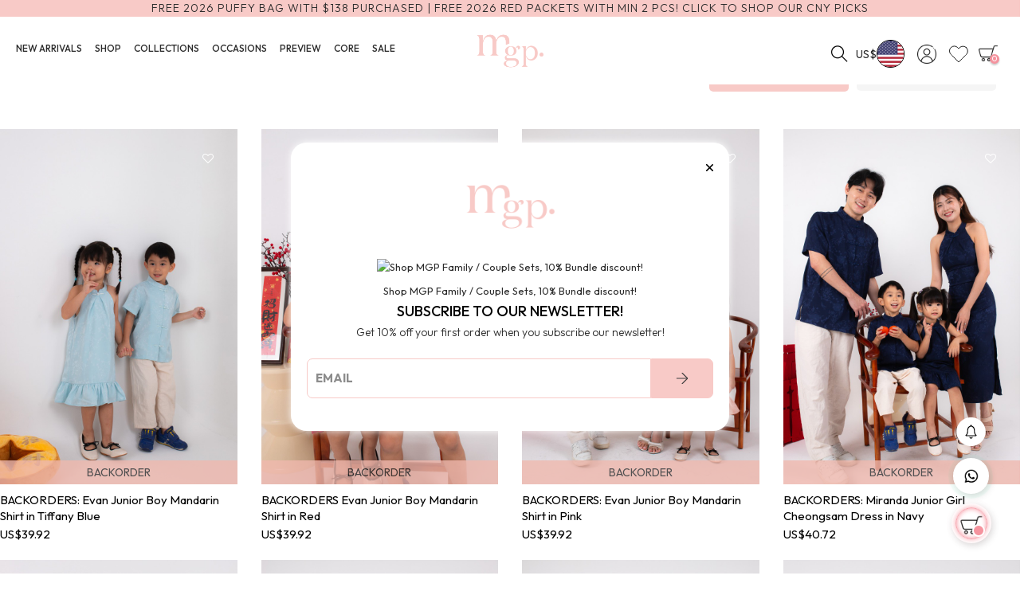

--- FILE ---
content_type: text/html; charset=utf-8
request_url: https://mgplabel.com/209-kids
body_size: 92627
content:
<!doctype html>
<html lang="en-US">

  <head>
    
      

  <meta charset="utf-8">


  <meta http-equiv="x-ua-compatible" content="ie=edge">



  <title>Kids</title>
  
    
  
  <meta name="description" content="">
  <meta name="keywords" content="">
        <link rel="canonical" href="https://mgplabel.com/209-kids">
    
      
  
  
    <script type="application/ld+json">
  {
    "@context": "https://schema.org",
    "@type": "Organization",
    "name" : "MGP Label",
    "url" : "https://mgplabel.com/"
         ,"logo": {
        "@type": "ImageObject",
        "url":"https://mgplabel.com/img/logo-1740410735.jpg"
      }
      }
</script>

<script type="application/ld+json">
  {
    "@context": "https://schema.org",
    "@type": "WebPage",
    "isPartOf": {
      "@type": "WebSite",
      "url":  "https://mgplabel.com/",
      "name": "MGP Label"
    },
    "name": "Kids",
    "url":  "https://mgplabel.com/209-kids"
  }
</script>


  <script type="application/ld+json">
    {
      "@context": "https://schema.org",
      "@type": "BreadcrumbList",
      "itemListElement": [
                  {
            "@type": "ListItem",
            "position": 1,
            "name": "Home",
            "item": "https://mgplabel.com/"
          },                  {
            "@type": "ListItem",
            "position": 2,
            "name": "Shop",
            "item": "https://mgplabel.com/3-shop"
          },                  {
            "@type": "ListItem",
            "position": 3,
            "name": "Kids",
            "item": "https://mgplabel.com/209-kids"
          }              ]
    }
  </script>
  
  
  
  <script type="application/ld+json">
  {
    "@context": "https://schema.org",
    "@type": "ItemList",
    "itemListElement": [
          {
        "@type": "ListItem",
        "position": 1,
        "name": "BACKORDERS: Evan Junior Boy Mandarin Shirt in Tiffany Blue",
        "url": "https://mgplabel.com/home/19522-93931-evan-junior-mandarin-collared-shirt-in-sky-blue.html"
      },          {
        "@type": "ListItem",
        "position": 2,
        "name": "BACKORDERS Evan Junior Boy Mandarin Shirt in Red",
        "url": "https://mgplabel.com/home/19521-93926-evan-junior-mandarin-collared-shirt-in-red.html"
      },          {
        "@type": "ListItem",
        "position": 3,
        "name": "BACKORDERS: Evan Junior Boy Mandarin Shirt in Pink",
        "url": "https://mgplabel.com/home/19520-93921-evan-junior-mandarin-collared-shirt-in-pink.html"
      },          {
        "@type": "ListItem",
        "position": 4,
        "name": "BACKORDERS: Miranda Junior Girl Cheongsam Dress in Navy",
        "url": "https://mgplabel.com/home/19519-93916-miranda-junior-cheongsam-dress-in-navy.html"
      },          {
        "@type": "ListItem",
        "position": 5,
        "name": "BACKORDERS: Miranda Junior Girl Cheongsam Dress in Pink",
        "url": "https://mgplabel.com/home/19518-93911-miranda-junior-cheongsam-dress-in-pink.html"
      },          {
        "@type": "ListItem",
        "position": 6,
        "name": "BACKORDERS: Miranda Junior Girl Cheongsam Dress in Red",
        "url": "https://mgplabel.com/home/19517-93906-miranda-junior-cheongsam-dress-in-red.html"
      },          {
        "@type": "ListItem",
        "position": 7,
        "name": "Aura Junior Girl Puff Sleeve Dress in Blue",
        "url": "https://mgplabel.com/home/19512-93881-eminence-junior-puff-sleeve-dress-in-blue.html"
      },          {
        "@type": "ListItem",
        "position": 8,
        "name": "Aura Junior Girl Puff Sleeve Dress in Pink",
        "url": "https://mgplabel.com/home/19511-93876-eminence-junior-puff-sleeve-dress-in-pink.html"
      },          {
        "@type": "ListItem",
        "position": 9,
        "name": "Aura Junior Boy Button Up Shirt in Blue",
        "url": "https://mgplabel.com/home/19510-93871-eminence-junior-button-up-shirt-in-blue.html"
      },          {
        "@type": "ListItem",
        "position": 10,
        "name": "Aura Junior Boy Button Up Shirt in Pink",
        "url": "https://mgplabel.com/home/19509-93866-eminence-junior-button-up-shirt-in-pink.html"
      },          {
        "@type": "ListItem",
        "position": 11,
        "name": "Affinity Junior Boy Mandarin Button Shirt in Jade",
        "url": "https://mgplabel.com/home/19504-93843-affinity-junior-mandarin-button-shirt-in-jade.html"
      },          {
        "@type": "ListItem",
        "position": 12,
        "name": "Affinity Junior Boy Mandarin Button Shirt in Champagne",
        "url": "https://mgplabel.com/home/19503-93838-affinity-junior-mandarin-button-shirt-in-champagne.html"
      },          {
        "@type": "ListItem",
        "position": 13,
        "name": "Affinity Junior Girl Cheongsam Dress in Jade",
        "url": "https://mgplabel.com/home/19502-93833-affinity-junior-cheongsam-dress-in-jade.html"
      },          {
        "@type": "ListItem",
        "position": 14,
        "name": "Affinity Junior Girl Cheongsam Dress in Champagne",
        "url": "https://mgplabel.com/home/19501-93828-affinity-junior-cheongsam-dress-in-champagne.html"
      },          {
        "@type": "ListItem",
        "position": 15,
        "name": "Evan Junior Boy Mandarin Shirt in Navy",
        "url": "https://mgplabel.com/home/19448-93580-evan-junior-mandarin-collared-shirt-in-navy.html"
      },          {
        "@type": "ListItem",
        "position": 16,
        "name": "Evan Junior Boy Mandarin Shirt in Tiffany Blue",
        "url": "https://mgplabel.com/home/19447-93575-evan-junior-mandarin-collared-shirt-in-sky-blue.html"
      },          {
        "@type": "ListItem",
        "position": 17,
        "name": "Evan Junior Boy Mandarin Shirt in Pink",
        "url": "https://mgplabel.com/home/19446-93570-evan-junior-mandarin-collared-shirt-in-pink.html"
      },          {
        "@type": "ListItem",
        "position": 18,
        "name": "Evan Junior Boy Mandarin Shirt in Red",
        "url": "https://mgplabel.com/home/19445-93565-evan-junior-mandarin-collared-shirt-in-red.html"
      },          {
        "@type": "ListItem",
        "position": 19,
        "name": "Miranda Junior Girl Cheongsam Dress in Navy",
        "url": "https://mgplabel.com/home/19444-93560-miranda-junior-cheongsam-dress-in-navy.html"
      },          {
        "@type": "ListItem",
        "position": 20,
        "name": "Miranda Junior Girl Cheongsam Dress in Tiffany Blue",
        "url": "https://mgplabel.com/home/19443-93555-miranda-junior-cheongsam-dress-in-sky-blue.html"
      },          {
        "@type": "ListItem",
        "position": 21,
        "name": "Miranda Junior Girl Cheongsam Dress in Pink",
        "url": "https://mgplabel.com/home/19442-93550-miranda-junior-cheongsam-dress-in-pink.html"
      },          {
        "@type": "ListItem",
        "position": 22,
        "name": "Miranda Junior Girl Cheongsam Dress in Red",
        "url": "https://mgplabel.com/home/19441-93545-miranda-junior-cheongsam-dress-in-red.html"
      },          {
        "@type": "ListItem",
        "position": 23,
        "name": "Lineage Junior Girl Cheongsam Dress in Blue",
        "url": "https://mgplabel.com/home/19393-93322-lineage-junior-puff-sleeved-dress-in-blue.html"
      },          {
        "@type": "ListItem",
        "position": 24,
        "name": "Lineage Junior Girl Cheongsam Dress in Pink",
        "url": "https://mgplabel.com/home/19392-93317-lineage-junior-puff-sleeved-dress-in-pink.html"
      },          {
        "@type": "ListItem",
        "position": 25,
        "name": "Lineage Junior Boy Pocket Shirt in Blue",
        "url": "https://mgplabel.com/home/19391-93327-lineage-junior-contrast-pocket-shirt-in-blue.html"
      },          {
        "@type": "ListItem",
        "position": 26,
        "name": "Lineage Junior Boy Pocket Shirt in Pink",
        "url": "https://mgplabel.com/home/19390-93312-lineage-junior-contrast-pocket-shirt-in-pink.html"
      },          {
        "@type": "ListItem",
        "position": 27,
        "name": "Concord Junior Girl Floral Dress in Wine",
        "url": "https://mgplabel.com/home/19389-93307-concord-junior-floral-dress-in-wine.html"
      },          {
        "@type": "ListItem",
        "position": 28,
        "name": "Concord Junior Girl Floral Dress in Navy",
        "url": "https://mgplabel.com/home/19388-93302-concord-junior-floral-dress-in-navy.html"
      },          {
        "@type": "ListItem",
        "position": 29,
        "name": "Concord Junior Boy Floral Shirt in Wine",
        "url": "https://mgplabel.com/home/19387-93297-meadow-junior-floral-all-over-shirt-in-blue.html"
      },          {
        "@type": "ListItem",
        "position": 30,
        "name": "Concord Junior Boy Floral Shirt in Navy",
        "url": "https://mgplabel.com/home/19386-93292-concord-junior-floral-short-sleeve-shirt-in-navy.html"
      },          {
        "@type": "ListItem",
        "position": 31,
        "name": "Jia Junior Floral Puff Sleeve Cheongsam in Pink",
        "url": "https://mgplabel.com/home/18604-89410-jia-junior-floral-puff-sleeve-cheongsam-in-pink.html"
      },          {
        "@type": "ListItem",
        "position": 32,
        "name": "Jia Junior Floral Puff Sleeve Cheongsam in Blue",
        "url": "https://mgplabel.com/home/18603-89406-jia-junior-floral-puff-sleeve-cheongsam-in-blue.html"
      },          {
        "@type": "ListItem",
        "position": 33,
        "name": "Jia Junior Floral Button Shirt in Pink",
        "url": "https://mgplabel.com/home/18602-89400-jia-junior-floral-button-shirt-in-pink.html"
      },          {
        "@type": "ListItem",
        "position": 34,
        "name": "Jia Junior Floral Button Shirt in Blue",
        "url": "https://mgplabel.com/home/18601-89396-jia-junior-floral-button-shirt-in-blue.html"
      },          {
        "@type": "ListItem",
        "position": 35,
        "name": "Eden Junior Embossed Pocket Shirt in Sand",
        "url": "https://mgplabel.com/home/18594-89362-eden-junior-embossed-pocket-shirt-in-sand.html"
      },          {
        "@type": "ListItem",
        "position": 36,
        "name": "Eden Junior Embossed Pocket Shirt in White",
        "url": "https://mgplabel.com/home/18593-89360-eden-junior-embossed-pocket-shirt-in-white.html"
      },          {
        "@type": "ListItem",
        "position": 37,
        "name": "Meadow Junior Floral Cheongsam in Pink",
        "url": "https://mgplabel.com/home/18587-89332-meadow-junior-floral-overlap-cheongsam-in-pink.html"
      },          {
        "@type": "ListItem",
        "position": 38,
        "name": "Meadow Junior Floral Cheongsam in Blue",
        "url": "https://mgplabel.com/home/18586-89327-restock-hanli-junior-gingham-dress-in-apricot.html"
      },          {
        "@type": "ListItem",
        "position": 39,
        "name": "Meadow Junior Floral Shirt in Pink",
        "url": "https://mgplabel.com/home/18585-89319-meadow-junior-floral-all-over-shirt-in-pink.html"
      },          {
        "@type": "ListItem",
        "position": 40,
        "name": "Meadow Junior Floral Shirt in Blue",
        "url": "https://mgplabel.com/home/18584-89313-meadow-junior-floral-all-over-shirt-in-blue.html"
      },          {
        "@type": "ListItem",
        "position": 41,
        "name": "Waru Junior T-Shirt in White",
        "url": "https://mgplabel.com/home/17300-81851-waru-junior-t-shirt-in-white.html"
      },          {
        "@type": "ListItem",
        "position": 42,
        "name": "Waru Junior T-Shirt in Navy",
        "url": "https://mgplabel.com/home/17299-81842-waru-junior-t-shirt-in-navy.html"
      },          {
        "@type": "ListItem",
        "position": 43,
        "name": "Together Mandarin Collar Junior Shirt in Apricot",
        "url": "https://mgplabel.com/home/16672-78517-together-polkadot-mandarin-collar-junior-shirt-in-apricot.html"
      },          {
        "@type": "ListItem",
        "position": 44,
        "name": "Together Mandarin Collar Junior Shirt in White",
        "url": "https://mgplabel.com/home/16671-78512-together-polkadot-mandarin-collar-junior-shirt-in-white.html"
      },          {
        "@type": "ListItem",
        "position": 45,
        "name": "Cherish Contrast Junior Cheongsam Dress in Red",
        "url": "https://mgplabel.com/home/16670-78507-cherish-contrast-trim-cheongsam-junior-dress-in-red.html"
      },          {
        "@type": "ListItem",
        "position": 46,
        "name": "Cherish Contrast Junior Cheongsam Dress in Forest",
        "url": "https://mgplabel.com/home/16669-78503-cherish-contrast-trim-cheongsam-junior-dress-in-forest.html"
      },          {
        "@type": "ListItem",
        "position": 47,
        "name": "Fairytale Floral Junior Dress in Blush",
        "url": "https://mgplabel.com/home/16668-78496-fairytale-floral-embroidery-tie-strap-junior-dress-in-blush.html"
      },          {
        "@type": "ListItem",
        "position": 48,
        "name": "Fairytale Floral Junior Dress in Blue",
        "url": "https://mgplabel.com/home/16667-78491-fairytale-floral-embroidery-tie-strap-junior-dress-in-blue.html"
      }        ]
  }
</script>

  
  
    
                
                            
        <link rel="next" href="https://mgplabel.com/209-kids?page=2">  

  
    <meta property="og:title" content="Kids" />
    <meta property="og:description" content="" />
    <meta property="og:url" content="https://mgplabel.com/209-kids" />
    <meta property="og:site_name" content="MGP Label" />
    <meta property="og:type" content="website" />    



  <meta name="viewport" content="width=device-width, initial-scale=1">



  <link rel="icon" type="image/vnd.microsoft.icon" href="https://mgplabel.com/img/favicon.ico?1740410735">
  <link rel="shortcut icon" type="image/x-icon" href="https://mgplabel.com/img/favicon.ico?1740410735">


  

  



 <link rel="stylesheet" href="https://mgplabel.com/themes/mgp_2023/assets/css/swiper-bundle.min.css" type="text/css">

<script>
    var baseUrl = `http://mgplabel.com/`;
    console.log( baseUrl );
    </script>

    

<!-- ADDITIONAL CSS -->
<link rel="stylesheet" href="https://mgplabel.com/themes/mgp_2023/assets/css/custom/bootstrap.min.css" type="text/css" media="screen" />
<link rel="stylesheet" href="https://mgplabel.com/themes/mgp_2023/assets/css/custom/reset.minified.css" type="text/css" media="screen" />
<link rel="stylesheet" href="https://mgplabel.com/themes/mgp_2023/assets/css/custom/main.css?v=0.61740410735" type="text/css" media="screen" />
<link rel="preload" rel="stylesheet" href="https://unpkg.com/aos@2.3.1/dist/aos.css" type="text/css" media="screen" />

<link rel="stylesheet" href="https://mgplabel.com/themes/mgp_2023/assets/css/custom/pages/template.css?v=11740410735" type="text/css" media="screen" /> 

<link rel="stylesheet" href="https://mgplabel.com/themes/mgp_2023/assets/css/custom/pages/home.css?v=117404107351" type="text/css" media="screen" />
<link rel="stylesheet" href="https://mgplabel.com/themes/mgp_2023/assets/css/custom/pages/contact-us.css?v=11740410735" type="text/css" media="screen" />
<link rel="stylesheet" href="https://mgplabel.com/themes/mgp_2023/assets/css/custom/pages/customer-care.css?v=11740410735" type="text/css" media="screen" />

<link rel="stylesheet" href="https://mgplabel.com/themes/mgp_2023/assets/css/custom/pages/products.css?v=11740410735" type="text/css" media="screen" />
<link rel="stylesheet" href="https://mgplabel.com/themes/mgp_2023/assets/css/custom/pages/product.css?v=117404107356" type="text/css" media="screen" />

<link rel="stylesheet" href="https://mgplabel.com/themes/mgp_2023/assets/css/custom/pages/bag.css?v=117404107355" type="text/css" media="screen" />
<link rel="stylesheet" href="https://mgplabel.com/themes/mgp_2023/assets/css/custom/pages/checkout.css?v=117404107352" type="text/css" media="screen" />

<link rel="stylesheet" href="https://mgplabel.com/themes/mgp_2023/assets/css/custom/pages/sign.css?v=11740410735" type="text/css" media="screen" />
<link rel="stylesheet" href="https://mgplabel.com/themes/mgp_2023/assets/css/custom/pages/mgp-account.css?v=11740410735" type="text/css" media="screen" />
<!-- END ADDITIONAL CSS --> 


  	<script type="text/javascript" src="https://cdnjs.cloudflare.com/ajax/libs/jquery/3.6.4/jquery.min.js"></script>
<script src="https://cdnjs.cloudflare.com/ajax/libs/history.js/4.10.0/history.min.js"></script> 
<script type="text/javascript" src="https://cdnjs.cloudflare.com/ajax/libs/jquery-migrate/3.4.1/jquery-migrate.min.js"></script>
<script type="text/javascript" src="https://code.iconify.design/2/2.2.1/iconify.min.js"></script>
<script type="text/javascript" src="https://unpkg.com/aos@2.3.1/dist/aos.js"></script>



  <script type="text/javascript">
        var LEO_COOKIE_THEME = "AT_MOVIC_PANEL_CONFIG";
        var add_cart_error = "An error occurred while processing your request. Please try again";
        var ajaxsearch = "1";
        var appagebuilderToken = "f3e8d77cac65cdc5496cde62c05b854d";
        var btPixel = {"btnAddToCart":".add-to-cart","btnAddToCartCategory":"a[rel=ajax_id_product__PRODUCT_ID_].ajax_add_to_cart_button,button[rel=ajax_id_product__PRODUCT_ID_].ajax_add_to_cart_button","btnAddToWishlist":".product-actions a.leo-wishlist-button:not(.added)","btnAddToWishlistCategory":".product-miniature a.leo-wishlist-button:not(.added)","btnOrder":"button[name=\"confirm-addresses\"]","btnSub":".pm_subscription_display_product_buttons","tagContent":{"sPixel":"408086132720816","aDynTags":{"content_type":{"label":"content_type","value":"product"},"content_ids":{"label":"content_ids","value":"['EN15105','EN15106','EN15108','EN11862','EN12136','EN12735','EN12736','EN11727','EN15071','EN15072','EN15073','EN15080','EN15081','EN15082','EN15083','EN15084','EN15085','EN15090','EN15091','EN15092','EN15093','EN15094','EN15099','EN15101','EN15102','EN15103','EN15000','EN15002','EN15014','EN15015','EN15016','EN15025','EN15027','EN15029','EN15030','EN15036','EN15037','EN15050','EN15052','EN15053','EN14850','EN14929','EN14930','EN14931','EN14932','EN14935','EN14937','EN14973']"},"value":{"label":"value","value":null},"content_name":{"label":"content_name","value":"Kids"},"content_category":{"label":"content_category","value":"Shop > Kids"}},"sCR":"\n","aTrackingType":{"label":"tracking_type","value":"ViewCategory"},"sJsObjName":"oPixelFacebook"},"pixel_id":"408086132720816","bUseConsent":"0","iConsentConsentLvl":0,"bConsentHtmlElement":"","token":"f3e8d77cac65cdc5496cde62c05b854d","ajaxUrl":"https:\/\/mgplabel.com\/module\/facebookproductad\/ajax","external_id":0,"useAdvancedMatching":true,"advancedMatchingData":false,"eventId":4046,"fbdaSeparator":"v","pixelCurrency":"USD","comboExport":"0","prefix":"","prefixLang":"EN"};
        var buttonwishlist_title_add = "Add to Wishlist";
        var buttonwishlist_title_remove = "Remove from WishList";
        var enable_dropdown_defaultcart = 1;
        var enable_flycart_effect = 1;
        var enable_notification = 1;
        var height_cart_item = "135";
        var isLogged = false;
        var leo_push = 0;
        var leo_search_url = "https:\/\/mgplabel.com\/module\/leoproductsearch\/productsearch";
        var leo_token = "f3e8d77cac65cdc5496cde62c05b854d";
        var leoproductsearch_static_token = "f3e8d77cac65cdc5496cde62c05b854d";
        var leoproductsearch_token = "b33467d5189b11b86d661100534378e2";
        var lf_is_gen_rtl = false;
        var lps_show_product_img = "1";
        var lps_show_product_price = true;
        var lql_ajax_url = "https:\/\/mgplabel.com\/module\/leoquicklogin\/leocustomer";
        var lql_is_gen_rtl = false;
        var lql_module_dir = "\/modules\/leoquicklogin\/";
        var lql_myaccount_url = "https:\/\/mgplabel.com\/my-account";
        var lql_redirect = "1";
        var number_cartitem_display = 3;
        var numpro_display = "100";
        var prestashop = {"cart":{"products":[],"totals":{"total":{"type":"total","label":"Total","amount":0,"value":"US$0.00"},"total_including_tax":{"type":"total","label":"Total (tax incl.)","amount":0,"value":"US$0.00"},"total_excluding_tax":{"type":"total","label":"Total (tax excl.)","amount":0,"value":"US$0.00"}},"subtotals":{"products":{"type":"products","label":"Subtotal","amount":0,"value":"US$0.00"},"discounts":null,"shipping":{"type":"shipping","label":"Shipping","amount":0,"value":""},"tax":null},"products_count":0,"summary_string":"0 items","vouchers":{"allowed":1,"added":[]},"discounts":[],"minimalPurchase":0,"minimalPurchaseRequired":""},"currency":{"id":2,"name":"US Dollar","iso_code":"USD","iso_code_num":"840","sign":"US$"},"customer":{"lastname":null,"firstname":null,"email":null,"birthday":null,"newsletter":null,"newsletter_date_add":null,"optin":null,"website":null,"company":null,"siret":null,"ape":null,"is_logged":false,"gender":{"type":null,"name":null},"addresses":[]},"language":{"name":"English (English)","iso_code":"en","locale":"en-US","language_code":"en-us","is_rtl":"0","date_format_lite":"m\/d\/Y","date_format_full":"m\/d\/Y H:i:s","id":1},"page":{"title":"","canonical":"https:\/\/mgplabel.com\/209-kids","meta":{"title":"Kids","description":"","keywords":"","robots":"index"},"page_name":"category","body_classes":{"lang-en":true,"lang-rtl":false,"country-SG":true,"currency-USD":true,"layout-products-listing-boxed":true,"page-category":true,"tax-display-disabled":true,"category-id-209":true,"category-Kids":true,"category-id-parent-3":true,"category-depth-level-3":true},"admin_notifications":[]},"shop":{"name":"MGP Label","logo":"https:\/\/mgplabel.com\/img\/logo-1740410735.jpg","stores_icon":"https:\/\/mgplabel.com\/img\/logo_stores.png","favicon":"https:\/\/mgplabel.com\/img\/favicon.ico"},"urls":{"base_url":"https:\/\/mgplabel.com\/","current_url":"https:\/\/mgplabel.com\/209-kids","shop_domain_url":"https:\/\/mgplabel.com","img_ps_url":"https:\/\/mgplabel.com\/img\/","img_cat_url":"https:\/\/mgplabel.com\/img\/c\/","img_lang_url":"https:\/\/mgplabel.com\/img\/l\/","img_prod_url":"https:\/\/mgplabel.com\/img\/p\/","img_manu_url":"https:\/\/mgplabel.com\/img\/m\/","img_sup_url":"https:\/\/mgplabel.com\/img\/su\/","img_ship_url":"https:\/\/mgplabel.com\/img\/s\/","img_store_url":"https:\/\/mgplabel.com\/img\/st\/","img_col_url":"https:\/\/mgplabel.com\/img\/co\/","img_url":"https:\/\/mgplabel.com\/themes\/mgp_2023\/assets\/img\/","css_url":"https:\/\/mgplabel.com\/themes\/mgp_2023\/assets\/css\/","js_url":"https:\/\/mgplabel.com\/themes\/mgp_2023\/assets\/js\/","pic_url":"https:\/\/mgplabel.com\/upload\/","pages":{"address":"https:\/\/mgplabel.com\/address","addresses":"https:\/\/mgplabel.com\/addresses","authentication":"https:\/\/mgplabel.com\/authentication","cart":"https:\/\/mgplabel.com\/cart","category":"https:\/\/mgplabel.com\/index.php?controller=category","cms":"https:\/\/mgplabel.com\/index.php?controller=cms","contact":"https:\/\/mgplabel.com\/index.php?controller=contact","discount":"https:\/\/mgplabel.com\/discount","guest_tracking":"https:\/\/mgplabel.com\/guest-tracking","history":"https:\/\/mgplabel.com\/order-history","identity":"https:\/\/mgplabel.com\/identity","index":"https:\/\/mgplabel.com\/","my_account":"https:\/\/mgplabel.com\/my-account","order_confirmation":"https:\/\/mgplabel.com\/index.php?controller=order-confirmation","order_detail":"https:\/\/mgplabel.com\/index.php?controller=order-detail","order_follow":"https:\/\/mgplabel.com\/order-follow","order":"https:\/\/mgplabel.com\/order","order_return":"https:\/\/mgplabel.com\/index.php?controller=order-return","order_slip":"https:\/\/mgplabel.com\/order-slip","pagenotfound":"https:\/\/mgplabel.com\/index.php?controller=pagenotfound","password":"https:\/\/mgplabel.com\/password-recovery","pdf_invoice":"https:\/\/mgplabel.com\/index.php?controller=pdf-invoice","pdf_order_return":"https:\/\/mgplabel.com\/index.php?controller=pdf-order-return","pdf_order_slip":"https:\/\/mgplabel.com\/index.php?controller=pdf-order-slip","prices_drop":"https:\/\/mgplabel.com\/prices-drop","product":"https:\/\/mgplabel.com\/index.php?controller=product","search":"https:\/\/mgplabel.com\/search","sitemap":"https:\/\/mgplabel.com\/sitemap","stores":"https:\/\/mgplabel.com\/stores","supplier":"https:\/\/mgplabel.com\/supplier","register":"https:\/\/mgplabel.com\/authentication?create_account=1","order_login":"https:\/\/mgplabel.com\/order?login=1"},"alternative_langs":[],"theme_assets":"\/themes\/mgp_2023\/assets\/","actions":{"logout":"https:\/\/mgplabel.com\/?mylogout="},"no_picture_image":{"bySize":{"small_default":{"url":"https:\/\/mgplabel.com\/img\/p\/en-default-small_default.jpg","width":300,"height":450},"cart_default":{"url":"https:\/\/mgplabel.com\/img\/p\/en-default-cart_default.jpg","width":400,"height":600},"home_default":{"url":"https:\/\/mgplabel.com\/img\/p\/en-default-home_default.jpg","width":800,"height":1200},"medium_default":{"url":"https:\/\/mgplabel.com\/img\/p\/en-default-medium_default.jpg","width":800,"height":1200},"fb_catalog":{"url":"https:\/\/mgplabel.com\/img\/p\/en-default-fb_catalog.jpg","width":1000,"height":1000},"thickbox_default":{"url":"https:\/\/mgplabel.com\/img\/p\/en-default-thickbox_default.jpg","width":866,"height":1616},"large_default":{"url":"https:\/\/mgplabel.com\/img\/p\/en-default-large_default.jpg","width":1200,"height":1800}},"small":{"url":"https:\/\/mgplabel.com\/img\/p\/en-default-small_default.jpg","width":300,"height":450},"medium":{"url":"https:\/\/mgplabel.com\/img\/p\/en-default-medium_default.jpg","width":800,"height":1200},"large":{"url":"https:\/\/mgplabel.com\/img\/p\/en-default-large_default.jpg","width":1200,"height":1800},"legend":""}},"configuration":{"display_taxes_label":false,"display_prices_tax_incl":true,"is_catalog":false,"show_prices":true,"opt_in":{"partner":true},"quantity_discount":{"type":"discount","label":"Unit discount"},"voucher_enabled":1,"return_enabled":0},"field_required":[],"breadcrumb":{"links":[{"title":"Home","url":"https:\/\/mgplabel.com\/"},{"title":"Shop","url":"https:\/\/mgplabel.com\/3-shop"},{"title":"Kids","url":"https:\/\/mgplabel.com\/209-kids"}],"count":3},"link":{"protocol_link":"https:\/\/","protocol_content":"https:\/\/"},"time":1768842682,"static_token":"f3e8d77cac65cdc5496cde62c05b854d","token":"b33467d5189b11b86d661100534378e2","debug":false};
        var process_cart_url = "https:\/\/mgplabel.com\/module\/wkwarehouses\/processactions";
        var psemailsubscription_subscription = "https:\/\/mgplabel.com\/module\/ps_emailsubscription\/subscription";
        var psr_icon_color = "#F19D76";
        var show_popup = 0;
        var text_no_product = "Don't have products";
        var text_results_count = "results";
        var txt_ok = "Ok";
        var type_dropdown_defaultcart = "dropdown";
        var type_flycart_effect = "fade";
        var url_leoproductattribute = "https:\/\/mgplabel.com\/module\/leofeature\/LeoProductAttribute";
        var whatsapp_order_link = "https:\/\/mgplabel.com\/module\/orderonwhatsapp\/ajax?token=3OXS9N1";
        var width_cart_item = "350";
        var wishlist_add = "The product was successfully added to your wishlist";
        var wishlist_cancel_txt = "Cancel";
        var wishlist_confirm_del_txt = "Delete selected item?";
        var wishlist_del_default_txt = "Cannot delete default wishlist";
        var wishlist_email_txt = "Email";
        var wishlist_loggin_required = "You must be logged in to manage your wishlist";
        var wishlist_ok_txt = "Ok";
        var wishlist_quantity_required = "You must enter a quantity";
        var wishlist_remove = "The product was successfully removed from your wishlist";
        var wishlist_reset_txt = "Reset";
        var wishlist_send_txt = "Send";
        var wishlist_send_wishlist_txt = "Send wishlist";
        var wishlist_url = "https:\/\/mgplabel.com\/module\/leofeature\/mywishlist";
        var wishlist_viewwishlist = "View your wishlist";
      </script>

<script type="text/javascript" src="https://mgplabel.com/themes/mgp_2023/assets/js/custom/main.js?v=19"></script>
<script type="text/javascript" src="https://mgplabel.com/themes/mgp_2023/assets/js/swiper-bundle.min.js"></script>		<link rel="stylesheet" href="https://mgplabel.com/themes/mgp_2023/assets/cache/theme-6321fb2066.css" media="all">
	
	


        <link rel="preload" href="/modules/creativeelements/views/lib/ceicons/fonts/ceicons.woff2?fj664s"
            as="font" type="font/woff2" crossorigin>
                <link rel="preload" href="/modules/creativeelements/views/lib/font-awesome/fonts/fontawesome-webfont.woff2?v=4.7.0"
            as="font" type="font/woff2" crossorigin>
        <!--CE-JS-->

<link rel="stylesheet" href="https://mgplabel.com/themes/mgp_2023/assets/css/custom/edelo_2025.css?v=34" type="text/css" media="screen" />

  <!-- emarketing start -->




<!-- emarketing end --><script type="text/javascript">
	var favorite_products_url_add = 'http://mgplabel.com/module/favoriteproducts/actions?process=add';
	var favorite_products_url_remove = 'http://mgplabel.com/module/favoriteproducts/actions?process=remove';
 
</script>
  <script async src="https://www.googletagmanager.com/gtag/js?id=G-M9Z7ZP315T"></script>
  <script>
    window.dataLayer = window.dataLayer || [];
    function gtag(){dataLayer.push(arguments);}
    gtag('js', new Date());
    gtag(
      'config',
      'G-M9Z7ZP315T',
      {
        'debug_mode':false
                              }
    );
  </script>

 <!-- wpp-btn-mobile -->
<div class="phone-call cbh-phone cbh-green cbh-show cbh-static position-right" id="clbh_phone_div">
	<a id="WhatsApp-button" href="https://wa.me/6588004810?text=Hello%20there%21%20Do%20leave%20us%20a%20message%20and%20we%27ll%20be%20in%20touch%20with%20you%20soon%20during%20office%20hours" target="_blank" class="phoneJs" title="Hello there! Do leave us a message and we&#039;ll be in touch with you soon during office hours">
		<div class="cbh-ph-circle"></div>
		<div class="cbh-ph-circle-fill"></div>
		<div class="cbh-ph-img-circle1" style="background-image: url(/modules/orderonwhatsapp/views/img/whatsapp-white.png);"></div>
	</a>
</div>
<!-- wpp-btn-mobile -->
<!-- @file modules\appagebuilder\views\templates\hook\header -->

<script>
	/**
	 * List functions will run when document.ready()
	 */
	var ap_list_functions = [];
	/**
	 * List functions will run when window.load()
	 */
	var ap_list_functions_loaded = [];

	/**
	 * List functions will run when document.ready() for theme
	 */

	var products_list_functions = [];
</script>


<script type='text/javascript'>
	var leoOption = {
		category_qty:1,
		product_list_image:0,
		product_one_img:1,
		productCdown: 1,
		productColor: 0,
		homeWidth: 800,
		homeheight: 1200,
	}

	ap_list_functions.push(function(){
		if (typeof $.LeoCustomAjax !== "undefined" && $.isFunction($.LeoCustomAjax)) {
			var leoCustomAjax = new $.LeoCustomAjax();
			leoCustomAjax.processAjax();
		}
	});
</script>
<script type="text/javascript">
	
	var FancyboxI18nClose = "Close";
	var FancyboxI18nNext = "Next";
	var FancyboxI18nPrev = "Previous";
	var current_link = "http://mgplabel.com/";		
	var currentURL = window.location;
	currentURL = String(currentURL);
	currentURL = currentURL.replace("https://","").replace("http://","").replace("www.","").replace( /#\w*/, "" );
	current_link = current_link.replace("https://","").replace("http://","").replace("www.","");
	var text_warning_select_txt = "Please select One to remove?";
	var text_confirm_remove_txt = "Are you sure to remove footer row?";
	var close_bt_txt = "Close";
	var list_menu = [];
	var list_menu_tmp = {};
	var list_tab = [];
	var isHomeMenu = 0;
	
</script><script src="https://mgplabel.com/modules/filterinduxivekitech/js/json2.js"></script>
<script src="https://mgplabel.com/modules/filterinduxivekitech/js/jquery.query.js"></script>
<script src="https://mgplabel.com/modules/filterinduxivekitech/js/slider.js"></script>
<link href="https://mgplabel.com/modules/filterinduxivekitech/css/slider.css" rel="stylesheet" type="text/css"><script type="text/javascript">
    var hitpay_logos = 'paynow';
    var hitpay_logo_path = '/modules/hitpay/views/img/';
</script>



    
  </head>

  <body id="category" class="lang-en country-sg currency-usd layout-products-listing-boxed page-category tax-display-disabled category-id-209 category-kids category-id-parent-3 category-depth-level-3 elementor-page elementor-page-209040101">

    
          
    <script>
        window.fbAsyncInit = function() {
            FB.init({
                appId      : '834166228010848',
                cookie     : true,  // enable cookies to allow the server to access 
                xfbml      : true,  // parse social plugins on this page
                version    : 'v2.9', // use graph api version 2.8
                scope: 'email, user_birthday',
            });
        };

        // Load the SDK asynchronously
        (function(d, s, id) {
            var js, fjs = d.getElementsByTagName(s)[0];
            if (d.getElementById(id)) return;
            js = d.createElement(s); js.id = id;
            js.src = "//connect.facebook.net/en_US/sdk.js";
            fjs.parentNode.insertBefore(js, fjs);
        }(document, 'script', 'facebook-jssdk'));
    </script>
    

    

    <main>
      
              

      <header id="header">
        
          	
  <div class="header-banner">
          <div class="container">
              <div class="inner"></div>
          </div>
        </div>



  <nav class="header-nav">
    <div class="topnav">
              <div class="inner"></div>
          </div>
    <div class="bottomnav">
              <div class="inner"><!-- @file modules\appagebuilder\views\templates\hook\ApRow -->
<div class="wrapper"
>

<div class="container">
    <div        class="row box-navads color-black-full ApRow  "
                            style=""                >
        <div>
                                                                <!-- @file modules\appagebuilder\views\templates\hook\ApColumn -->
<div    class="col-md-12 col-lg-12 col-xl-12  ApColumn "
	    >
                    <!-- @file modules\appagebuilder\views\templates\hook\ApGeneral -->
<div     class="block E  ApHtml">
	                    <div class="block_content"><div style="text-align: center;" data-mce-style="text-align: center;"><a href="https://mgplabel.com/52-chinese-new-year" data-mce-href="https://mgplabel.com/52-chinese-new-year" data-mce-selected="inline-boundary">FREE 2026 PUFFY BAG WITH $138 PURCHASED | FREE 2026 RED PACKETS WITH MIN 2 PCS! CLICK TO SHOP OUR CNY PICKS</a></div></div>
    	</div>
    </div>                    </div>
    </div>
</div>
</div>
    </div>
          </div>
  </nav>



  <div class="header-top">
          <div class="inner"><!-- @file modules\appagebuilder\views\templates\hook\ApRow -->
<div class="wrapper"
>

<div class="container">
    <div        class="row box-top no-margin box-h2 box-sticky align-items-center ApRow  "
                            style=""                >
        <div>
                                                                <!-- @file modules\appagebuilder\views\templates\hook\ApColumn -->
<div    class="col-xl-5 col-lg-5 col-md-3 col-sm-3 col-xs-3 col-sp-3 col-menu no-padding ApColumn "
	    >
                    <!-- @file modules\appagebuilder\views\templates\hook\ApSlideShow -->
<div id="memgamenu-form_3578976752" class="ApMegamenu">
			    
                <nav data-megamenu-id="3578976752" class="leo-megamenu cavas_menu navbar navbar-default enable-canvas cupshe-menu" role="navigation">
                            <!-- Brand and toggle get grouped for better mobile display -->
                            <div class="navbar-header">
                                    <button type="button" class="navbar-toggler hidden-lg-up" data-toggle="collapse" data-target=".megamenu-off-canvas-3578976752">
                                            <span class="sr-only">Toggle navigation</span>
                                            &#9776;
                                            <!--
                                            <span class="icon-bar"></span>
                                            <span class="icon-bar"></span>
                                            <span class="icon-bar"></span>
                                            -->
                                    </button>
                            </div>
                            <!-- Collect the nav links, forms, and other content for toggling -->
                                                        <div class="leo-top-menu collapse navbar-toggleable-md megamenu-off-canvas megamenu-off-canvas-3578976752"><ul class="nav navbar-nav megamenu horizontal"><li data-menu-type="category" class="nav-item mobile-kt-only header-logo-currency-wrapper header-logo-wrapper header-currency-wrapper d-flex d-lg-none">
    <a href="http://mgplabel.com/" class="header-logo header-logo-mobile">
        <img class="img-fluid" src="https://mgplabel.com/img/logo-1740410735.jpg"
            alt="MGP Label">
    </a>
    <div class="categogy-widget-wrapper d-flex flex-row">
                    
<div class="currency-selector dropdown js-dropdown popup-over" id="currency-selector-label">
  <a href="javascript:void(0)" data-toggle="dropdown" class="popup-title"  title="Currency" aria-label="Currency dropdown">
    <span class="cus-sign">
      <img src="http://mgplabel.com/img/flags-webp/usd.webp" class="currency-flag cus-name" /> 
      <span class="cus-icon">US$</span>
    </span>
    <i class="fa fa-angle-down" aria-hidden="true"></i>
  </a>
  <ul class="popup-content dropdown-menu" aria-labelledby="currency-selector-label">  
		<li >
	  <a title="SG Dollar" rel="nofollow" href="https://mgplabel.com/2-new-arrivals?SubmitCurrency=1&amp;id_currency=4" class="dropdown-item">
        <img src="http://mgplabel.com/img/flags-webp/sgd.webp" class="currency-flag" /> 
        <span>S$</span>
    </a>
	</li>
		<li >
	  <a title="Malaysian Ringgit" rel="nofollow" href="https://mgplabel.com/2-new-arrivals?SubmitCurrency=1&amp;id_currency=5" class="dropdown-item">
        <img src="http://mgplabel.com/img/flags-webp/myr.webp" class="currency-flag" /> 
        <span>RM</span>
    </a>
	</li>
		<li  class="current" >
	  <a title="US Dollar" rel="nofollow" href="https://mgplabel.com/2-new-arrivals?SubmitCurrency=1&amp;id_currency=2" class="dropdown-item">
        <img src="http://mgplabel.com/img/flags-webp/usd.webp" class="currency-flag" /> 
        <span>US$</span>
    </a>
	</li>
		<li >
	  <a title="Philippine Pesos" rel="nofollow" href="https://mgplabel.com/2-new-arrivals?SubmitCurrency=1&amp;id_currency=8" class="dropdown-item">
        <img src="http://mgplabel.com/img/flags-webp/php.webp" class="currency-flag" /> 
        <span>PHP</span>
    </a>
	</li>
		<li >
	  <a title="Indonesian Rupiah" rel="nofollow" href="https://mgplabel.com/2-new-arrivals?SubmitCurrency=1&amp;id_currency=6" class="dropdown-item">
        <img src="http://mgplabel.com/img/flags-webp/idr.webp" class="currency-flag" /> 
        <span>IDR</span>
    </a>
	</li>
	  </ul>
</div>
    </div>
</li>
            
<li data-menu-type="category" class="nav-item mobile-kt-only header-search-wrapper d-flex d-lg-none">
    <div class="categogy-widget-wrapper d-flex flex-row">
        <!-- Block search module TOP -->
<div id="search_widget" class="search-widget js-dropdown popup-over" data-search-controller-url="//mgplabel.com/search">
	<a href="javascript:void(0)" data-toggle="dropdown" class="float-xs-right popup-title">
    	<i class="ti-search icons"></i>
	</a>
	<form method="get" action="//mgplabel.com/search" class="popup-content dropdown-menu">
		<div class="search-inner">
			<input type="hidden" name="controller" value="search">
			<input type="text" name="s" value="" placeholder="Search" aria-label="Search">
			<button type="submit">
				<i class="ti-search icons"></i>
			</button>
		</div>
	</form>
</div>
<!-- /Block search module TOP -->

    </div>
</li>
            
    <li data-menu-type="category" class="nav-item   leo-1" >
        <a class="nav-link has-category" href="https://mgplabel.com/2-new-arrivals" target="_self">
                            
                            <span class="menu-title">NEW ARRIVALS</span>
                                                        </a>
    </li>
<li data-menu-type="category" class="nav-item parent  dropdown aligned-fullwidth  leo-1" >
    <a class="nav-link dropdown-toggle has-category" data-toggle="dropdown" href="https://mgplabel.com/3-shop" target="_self">

                    
                    <span class="menu-title">SHOP</span>
                                        
            </a>
        <b class="caret"></b>
            <div class="dropdown-sub dropdown-menu" style="width:4000px">
            <div class="dropdown-menu-inner">
                                    <div class="row">
                                                    <div class="mega-col col-md-2 column-2half" >
                                <div class="mega-col-inner column-2half">
                                    <div class="leo-widget" data-id_widget="1696995430">
    <div class="widget-links">
		<div class="menu-title">
		BESTSELLERS
	</div>
		<div class="widget-inner">	
		<div id="tabs1587767129" class="panel-group">
			<ul class="nav-links">
				  
                    					    <li ><a href="https://mgplabel.com/12-bestsellers" >Back in Stock</a></li>
                    				  
                    					    <li ><a href="https://mgplabel.com/14-backorders" >Backorders</a></li>
                    							</ul>
		</div>
	</div>
    </div>
</div><div class="leo-widget" data-id_widget="1691463273">
    <div class="widget-links">
		<div class="menu-title">
		DRESSES
	</div>
		<div class="widget-inner">	
		<div id="tabs1067158412" class="panel-group">
			<ul class="nav-links">
				  
                    					    <li ><a href="https://mgplabel.com/10-dresses" >ALL</a></li>
                    				  
                    					    <li ><a href="https://mgplabel.com/247-mini" >Regular</a></li>
                    				  
                    					    <li ><a href="https://mgplabel.com/248-midi" >Midi</a></li>
                    				  
                    					    <li ><a href="https://mgplabel.com/249-maxi" >Maxi</a></li>
                    				  
                    					    <li ><a href="https://mgplabel.com/278-padded" >Padded</a></li>
                    				  
                    					    <li ><a href="https://mgplabel.com/117-cheongsam" >Cheongsam</a></li>
                    							</ul>
		</div>
	</div>
    </div>
</div>                                </div>
                            </div>
                                                    <div class="mega-col col-md-2 column-2half" >
                                <div class="mega-col-inner column-2half">
                                    <div class="leo-widget" data-id_widget="1692088441">
    <div class="widget-links">
		<div class="menu-title">
		TOPS
	</div>
		<div class="widget-inner">	
		<div id="tabs1613156320" class="panel-group">
			<ul class="nav-links">
				  
                    					    <li ><a href="https://mgplabel.com/8-tops" >ALL</a></li>
                    				  
                    					    <li ><a href="https://mgplabel.com/255-sleeveless" >Sleeveless</a></li>
                    				  
                    					    <li ><a href="https://mgplabel.com/254-sleeved" >Sleeved</a></li>
                    				  
                    					    <li ><a href="https://mgplabel.com/277-padded" >Padded</a></li>
                    				  
                    					    <li ><a href="https://mgplabel.com/253-basics" >Basics</a></li>
                    							</ul>
		</div>
	</div>
    </div>
</div><div class="leo-widget" data-id_widget="1691463381">
    <div class="widget-links">
		<div class="menu-title">
		ONE-PIECE
	</div>
		<div class="widget-inner">	
		<div id="tabs192719400" class="panel-group">
			<ul class="nav-links">
				  
                    					    <li ><a href="https://mgplabel.com/17--one-piece" >ALL</a></li>
                    				  
                    					    <li ><a href="https://mgplabel.com/259-rompers" >Rompers</a></li>
                    				  
                    					    <li ><a href="https://mgplabel.com/260-jumpsuits" >Jumpsuits</a></li>
                    							</ul>
		</div>
	</div>
    </div>
</div>                                </div>
                            </div>
                                                    <div class="mega-col col-md-2  column-2half" >
                                <div class="mega-col-inner  column-2half">
                                    <div class="leo-widget" data-id_widget="1692088534">
    <div class="widget-links">
		<div class="menu-title">
		BOTTOMS
	</div>
		<div class="widget-inner">	
		<div id="tabs981061615" class="panel-group">
			<ul class="nav-links">
				  
                    					    <li ><a href="https://mgplabel.com/9-bottoms" >ALL</a></li>
                    				  
                    					    <li ><a href="https://mgplabel.com/256-pants" >Pants</a></li>
                    				  
                    					    <li ><a href="https://mgplabel.com/257-shorts" >Shorts</a></li>
                    				  
                    					    <li ><a href="https://mgplabel.com/258-skirts" >Skirts</a></li>
                    				  
                    					    <li ><a href="https://mgplabel.com/262-skorts" >Skorts</a></li>
                    				  
                    					    <li ><a href="https://mgplabel.com/274-denim" >Denim</a></li>
                    							</ul>
		</div>
	</div>
    </div>
</div><div class="leo-widget" data-id_widget="1696992859">
    <div class="widget-links">
		<div class="menu-title">
		ACCESSORIES
	</div>
		<div class="widget-inner">	
		<div id="tabs735556568" class="panel-group">
			<ul class="nav-links">
				  
                    					    <li ><a href="https://mgplabel.com/4-accessories" >ALL</a></li>
                    							</ul>
		</div>
	</div>
    </div>
</div>                                </div>
                            </div>
                                                    <div class="mega-col col-md-2  column-2half" >
                                <div class="mega-col-inner  column-2half">
                                    <div class="leo-widget" data-id_widget="1691463412">
    <div class="widget-links">
		<div class="menu-title">
		OUTERWEARS
	</div>
		<div class="widget-inner">	
		<div id="tabs2054682709" class="panel-group">
			<ul class="nav-links">
				  
                    					    <li ><a href="https://mgplabel.com/13-outerwear" >ALL</a></li>
                    				  
                    					    <li ><a href="https://mgplabel.com/263-blazers" >Blazers</a></li>
                    				  
                    					    <li ><a href="https://mgplabel.com/264-cardigans-jackets" >Cardigans &amp; Jackets</a></li>
                    				  
                    					    <li ><a href="https://mgplabel.com/265-vests" >Vests</a></li>
                    				  
                    					    <li ><a href="https://mgplabel.com/266-shirts-robes" >Shirts &amp; Robes</a></li>
                    							</ul>
		</div>
	</div>
    </div>
</div><div class="leo-widget" data-id_widget="1706280805">
    <div class="widget-links">
		<div class="menu-title">
		Family
	</div>
		<div class="widget-inner">	
		<div id="tabs861655619" class="panel-group">
			<ul class="nav-links">
				  
                    					    <li ><a href="https://mgplabel.com/301-family" >ALL</a></li>
                    				  
                    					    <li ><a href="https://mgplabel.com/299-mens" >Mens</a></li>
                    				  
                    					    <li ><a href="https://mgplabel.com/209-kids" >Kids</a></li>
                    				  
                    					    <li ><a href="https://mgplabel.com/307-dog-series" >Dog</a></li>
                    							</ul>
		</div>
	</div>
    </div>
</div>                                </div>
                            </div>
                                                    <div class="mega-col col-md-2  column-2half" >
                                <div class="mega-col-inner  column-2half">
                                    <div class="leo-widget" data-id_widget="1697168801">
    <div class="widget-links">
		<div class="menu-title">
		BUNDLES
	</div>
		<div class="widget-inner">	
		<div id="tabs1103507521" class="panel-group">
			<ul class="nav-links">
				  
                    					    <li ><a href="https://mgplabel.com/210-bundles" >Bundle Deals</a></li>
                    				  
                    					    <li ><a href="https://mgplabel.com/228-co-ord-set" >Co-ord Sets</a></li>
                    							</ul>
		</div>
	</div>
    </div>
</div><div class="leo-widget" data-id_widget="1697169079">
    <div class="widget-links">
		<div class="menu-title">
		GIFTCARDS
	</div>
		<div class="widget-inner">	
		<div id="tabs847651654" class="panel-group">
			<ul class="nav-links">
				  
                    					    <li ><a href="https://mgplabel.com/25-giftcards" >Giftcards</a></li>
                    							</ul>
		</div>
	</div>
    </div>
</div><div class="leo-widget" data-id_widget="1748328333">
    <div class="widget-links">
		<div class="menu-title">
		SALE
	</div>
		<div class="widget-inner">	
		<div id="tabs1522928025" class="panel-group">
			<ul class="nav-links">
				  
                    					    <li ><a href="https://mgplabel.com/6-sale" >ALL</a></li>
                    				  
                    					    <li ><a href="https://mgplabel.com/18-sale-dresses" >Dresses</a></li>
                    				  
                    					    <li ><a href="https://mgplabel.com/19-sale-tops" >Tops</a></li>
                    				  
                    					    <li ><a href="https://mgplabel.com/20-sale-bottoms" >Bottoms</a></li>
                    				  
                    					    <li ><a href="https://mgplabel.com/22-sale-one-piece" >One-Piece</a></li>
                    							</ul>
		</div>
	</div>
    </div>
</div>                                </div>
                            </div>
                                            </div>
                            </div>
        </div>
    </li>
<li data-menu-type="category" class="nav-item parent  dropdown aligned-fullwidth  leo-1" >
    <a class="nav-link dropdown-toggle has-category" data-toggle="dropdown" href="https://mgplabel.com/3-shop" target="_self">

                    
                    <span class="menu-title">COLLECTIONS</span>
                                        
            </a>
        <b class="caret"></b>
            <div class="dropdown-sub dropdown-menu" style="width:4000px">
            <div class="dropdown-menu-inner">
                                    <div class="row">
                                                    <div class="mega-col col-md-4 HELLO" >
                                <div class="mega-col-inner HELLO">
                                    <div class="leo-widget" data-id_widget="1696862625">
    <div class="widget-links">
		<div class="menu-title">
		Collections
	</div>
		<div class="widget-inner">	
		<div id="tabs1192548624" class="panel-group">
			<ul class="nav-links">
				  
                    					    <li ><a href="https://mgplabel.com/content/70-colors" >Colors</a></li>
                    				  
                    					    <li ><a href="https://mgplabel.com/209-kids" >MGP Kids</a></li>
                    				  
                    					    <li ><a href="https://mgplabel.com/165-maternity" >Maternity</a></li>
                    				  
                    					    <li ><a href="https://mgplabel.com/234-modest-wear" >Modest Wear</a></li>
                    				  
                    					    <li ><a href="https://mgplabel.com/55-essentials" >Essentials</a></li>
                    				  
                    					    <li ><a href="https://mgplabel.com/246-lounge" >Lounge</a></li>
                    				  
                    					    <li ><a href="https://mgplabel.com/34-party-outfits" >Party Wear</a></li>
                    				  
                    					    <li ><a href="https://mgplabel.com/117-cheongsam" >Cheongsam</a></li>
                    				  
                    					    <li ><a href="https://mgplabel.com/301-family" >Family</a></li>
                    							</ul>
		</div>
	</div>
    </div>
</div>                                </div>
                            </div>
                                                    <div class="mega-col col-md-2 " >
                                <div class="mega-col-inner ">
                                    <div class="leo-widget" data-id_widget="1696862410">
            <div class="widget-html">
                        <div class="menu-title">
                    Core
            </div>
                        <div class="widget-inner">
                    <p style="text-align: center;"><a href="https://mgplabel.com/288-core"><img src="https://mgplabel.com/img/cms/IMG_3247 (1).jpg" width="200" height="300" /></a></p>            </div>
        </div>
        </div>                                </div>
                            </div>
                                                    <div class="mega-col col-md-2 " >
                                <div class="mega-col-inner ">
                                    <div class="leo-widget" data-id_widget="1696862225">
            <div class="widget-html">
                        <div class="menu-title">
                    Work Wear
            </div>
                        <div class="widget-inner">
                    <p style="text-align: center;"><a href="https://mgplabel.com/41-work-wear"><img src="https://mgplabel.com/img/cms/WORKWEAR_1.jpg" width="200" height="300" /></a></p>            </div>
        </div>
        </div>                                </div>
                            </div>
                                                    <div class="mega-col col-md-2 " >
                                <div class="mega-col-inner ">
                                    <div class="leo-widget" data-id_widget="1696862379">
            <div class="widget-html">
                        <div class="menu-title">
                    Bridesmaids
            </div>
                        <div class="widget-inner">
                    <p style="text-align: center;"><a href="https://mgplabel.com/7-bridesmaids"><img src="https://mgplabel.com/img/cms/BRIDESMAIDS_1.jpg" alt="" width="200" height="300" /></a></p>            </div>
        </div>
        </div>                                </div>
                            </div>
                                                    <div class="mega-col col-md-2 " >
                                <div class="mega-col-inner ">
                                    <div class="leo-widget" data-id_widget="1703242623">
            <div class="widget-html">
                        <div class="menu-title">
                    Cheongsams
            </div>
                        <div class="widget-inner">
                    <p><a href="https://mgplabel.com/117-cheongsam"><img src="https://mcusercontent.com/c5ae98a44a9384058641a316d/_compresseds/12a55392-5010-05d0-5f0d-2096c095b63a.jpg" width="200" height="300" style="display: block; margin-left: auto; margin-right: auto;" /></a></p>            </div>
        </div>
        </div>                                </div>
                            </div>
                                            </div>
                            </div>
        </div>
    </li>
<li data-menu-type="cms" class="nav-item parent  dropdown aligned-center  leo-1" >
    <a class="nav-link dropdown-toggle has-category" data-toggle="dropdown" href="https://mgplabel.com/content/40-occasions" target="_self">

                    
                    <span class="menu-title">OCCASIONS</span>
                                        
            </a>
        <b class="caret"></b>
            <div class="dropdown-sub dropdown-menu" style="width:1000px">
            <div class="dropdown-menu-inner">
                                    <div class="row">
                                                    <div class="mega-col col-md-4 " >
                                <div class="mega-col-inner ">
                                    <div class="leo-widget" data-id_widget="1696862013">
    <div class="widget-links">
		<div class="menu-title">
		OCCASIONS
	</div>
		<div class="widget-inner">	
		<div id="tabs1246547043" class="panel-group">
			<ul class="nav-links">
				  
                    					    <li ><a href="https://mgplabel.com/7-bridesmaids" >Bridesmaids</a></li>
                    				  
                    					    <li ><a href="https://mgplabel.com/34-party-outfits" >Party Outfits </a></li>
                    				  
                    					    <li ><a href="https://mgplabel.com/52-chinese-new-year" >Chinese New Year</a></li>
                    				  
                    					    <li ><a href="https://mgplabel.com/187-back-to-school" >Back to School</a></li>
                    				  
                    					    <li ><a href="https://mgplabel.com/182-work-from-home" >Work from Home</a></li>
                    				  
                    					    <li ><a href="https://mgplabel.com/234-modest-wear" >Modest Wear</a></li>
                    				  
                    					    <li ><a href="https://mgplabel.com/233-rom-wedding" >ROM Wedding</a></li>
                    							</ul>
		</div>
	</div>
    </div>
</div>                                </div>
                            </div>
                                                    <div class="mega-col col-md-2 " >
                                <div class="mega-col-inner ">
                                    <div class="leo-widget" data-id_widget="1703243809">
            <div class="widget-html">
                        <div class="menu-title">
                    Back to School
            </div>
                        <div class="widget-inner">
                    <p><a href="https://mgplabel.com/187-back-to-school"><img src="https://mgplabel.com/img/cms/90356.jpeg" alt="" width="200" height="300" style="display: block; margin-left: auto; margin-right: auto;" /></a></p>            </div>
        </div>
        </div>                                </div>
                            </div>
                                                    <div class="mega-col col-md-2 " >
                                <div class="mega-col-inner ">
                                    <div class="leo-widget" data-id_widget="1703140902">
            <div class="widget-html">
                        <div class="menu-title">
                    Party Outfits
            </div>
                        <div class="widget-inner">
                    <p><a href="https://mgplabel.com/34-party-outfits"><img src="https://mgplabel.com/img/cms/90194.jpeg" alt="" width="200" height="300" style="display: block; margin-left: auto; margin-right: auto;" /></a></p>            </div>
        </div>
        </div>                                </div>
                            </div>
                                                    <div class="mega-col col-md-2 " >
                                <div class="mega-col-inner ">
                                    <div class="leo-widget" data-id_widget="1703243691">
            <div class="widget-html">
                        <div class="menu-title">
                    Modest Wear
            </div>
                        <div class="widget-inner">
                    <p><a href="https://mgplabel.com/234-modest-wear"><img src="https://mgplabel.com/img/cms/81136.jpeg" alt="" width="200" height="300" style="display: block; margin-left: auto; margin-right: auto;" /></a></p>            </div>
        </div>
        </div>                                </div>
                            </div>
                                                    <div class="mega-col col-md-2 " >
                                <div class="mega-col-inner ">
                                                                    </div>
                            </div>
                                            </div>
                            </div>
        </div>
    </li>
    <li data-menu-type="cms" class="nav-item   leo-1" >
        <a class="nav-link has-category" href="https://mgplabel.com/content/20-mgp-preview" target="_self">
                            
                            <span class="menu-title">PREVIEW</span>
                                                        </a>
    </li>
    <li data-menu-type="category" class="nav-item icon-new  leo-1" >
        <a class="nav-link has-category" href="https://mgplabel.com/288-core" target="_self">
                            
                            <span class="menu-title">CORE</span>
                                                        </a>
    </li>
    <li data-menu-type="category" class="nav-item   leo-1" >
        <a class="nav-link has-category" href="https://mgplabel.com/6-sale" target="_self">
                            
                            <span class="menu-title">Sale</span>
                                                        </a>
    </li>
</ul></div>
            </nav>
<script type="text/javascript">
	list_menu_tmp.id = '3578976752';
	list_menu_tmp.type = 'horizontal';
	list_menu_tmp.show_cavas =1;
	list_menu_tmp.list_tab = list_tab;
	list_menu.push(list_menu_tmp);
	list_menu_tmp = {};	
	list_tab = {};
</script>
    
	</div>

    </div><!-- @file modules\appagebuilder\views\templates\hook\ApColumn -->
<div    class="col-xl-2 col-lg-2 col-md-6 col-sm-6 col-xs-6 col-sp-6  ApColumn "
	    >
                    <!-- @file modules\appagebuilder\views\templates\hook\ApGenCode -->

	<div class="h-logo header-logo-wrapper">    <a href="http://mgplabel.com" class="header-logo">        <img class="img-fluid" src="https://mgplabel.com/img/logo-1740410735.jpg" alt="MGP Label">    </a></div>

    </div><!-- @file modules\appagebuilder\views\templates\hook\ApColumn -->
<div    class="col-xl-5 col-lg-5 col-md-3 col-sm-3 col-xs-3 col-sp-3 col-info no-padding ApColumn "
	    >
                    <!-- @file modules\appagebuilder\views\templates\hook\ApModule -->


<!-- Block search module -->
<div id="leo_search_block_top" class="block exclusive search-by-category">
	<p class="title_block">Search here...</p>
		<form method="get" action="https://mgplabel.com/index.php?controller=productsearch" id="leosearchtopbox" data-label-suggestion="Suggestion" data-search-for="Search for" data-in-category="in category" data-products-for="Products For" data-label-products="Products" data-view-all="View all">
		<input type="hidden" name="fc" value="module" />
		<input type="hidden" name="module" value="leoproductsearch" />
		<input type="hidden" name="controller" value="productsearch" />
		<input type="hidden" name="txt_not_found" value="No products found">
                <input type="hidden" name="leoproductsearch_static_token" value="f3e8d77cac65cdc5496cde62c05b854d"/>
		    			<div class="block_content clearfix leoproductsearch-content">
					
				<div class="list-cate-wrapper">
					<input id="leosearchtop-cate-id" name="cate" value="" type="hidden">
					<a href="javascript:void(0)" id="dropdownListCateTop" class="select-title" rel="nofollow" data-toggle="dropdown" aria-haspopup="true" aria-expanded="false">
						<span>All Categories</span>
						<i class="material-icons pull-xs-right">keyboard_arrow_down</i>
					</a>
					<div class="list-cate dropdown-menu" aria-labelledby="dropdownListCateTop">
						<a href="#" data-cate-id="" data-cate-name="All Categories" class="cate-item active" >All Categories</a>				
						<a href="#" data-cate-id="1" data-cate-name="Home" class="cate-item cate-level-1" >Home</a>
						
  
					</div>
				</div>
						<div class="leoproductsearch-result">
				<div class="leoproductsearch-loading cssload-speeding-wheel"></div>
				<input class="search_query form-control grey" type="text" id="leo_search_query_top" name="search_query" data-content='' value="" placeholder="Search"/>
				<div class="ac_results lps_results"></div>
			</div>
			<button type="submit" id="leo_search_top_button" class="btn btn-default button button-small"><span><i class="material-icons search">search</i></span></button> 
		</div>
	</form>
</div>
<script type="text/javascript">
	var blocksearch_type = 'top';
</script>
<!-- /Block search module -->
<!-- @file modules\appagebuilder\views\templates\hook\ApModule -->

<div class="currency-selector dropdown js-dropdown popup-over" id="currency-selector-label">
  <a href="javascript:void(0)" data-toggle="dropdown" class="popup-title"  title="Currency" aria-label="Currency dropdown">
    <span class="cus-sign">
      <img src="http://mgplabel.com/img/flags-webp/usd.webp" class="currency-flag cus-name" /> 
      <span class="cus-icon">US$</span>
    </span>
    <i class="fa fa-angle-down" aria-hidden="true"></i>
  </a>
  <ul class="popup-content dropdown-menu" aria-labelledby="currency-selector-label">  
		<li >
	  <a title="SG Dollar" rel="nofollow" href="https://mgplabel.com/209-kids?SubmitCurrency=1&amp;id_currency=4" class="dropdown-item">
        <img src="http://mgplabel.com/img/flags-webp/sgd.webp" class="currency-flag" /> 
        <span>S$</span>
    </a>
	</li>
		<li >
	  <a title="Malaysian Ringgit" rel="nofollow" href="https://mgplabel.com/209-kids?SubmitCurrency=1&amp;id_currency=5" class="dropdown-item">
        <img src="http://mgplabel.com/img/flags-webp/myr.webp" class="currency-flag" /> 
        <span>RM</span>
    </a>
	</li>
		<li  class="current" >
	  <a title="US Dollar" rel="nofollow" href="https://mgplabel.com/209-kids?SubmitCurrency=1&amp;id_currency=2" class="dropdown-item">
        <img src="http://mgplabel.com/img/flags-webp/usd.webp" class="currency-flag" /> 
        <span>US$</span>
    </a>
	</li>
		<li >
	  <a title="Philippine Pesos" rel="nofollow" href="https://mgplabel.com/209-kids?SubmitCurrency=1&amp;id_currency=8" class="dropdown-item">
        <img src="http://mgplabel.com/img/flags-webp/php.webp" class="currency-flag" /> 
        <span>PHP</span>
    </a>
	</li>
		<li >
	  <a title="Indonesian Rupiah" rel="nofollow" href="https://mgplabel.com/209-kids?SubmitCurrency=1&amp;id_currency=6" class="dropdown-item">
        <img src="http://mgplabel.com/img/flags-webp/idr.webp" class="currency-flag" /> 
        <span>IDR</span>
    </a>
	</li>
	  </ul>
</div><!-- @file modules\appagebuilder\views\templates\hook\ApModule -->
<!-- Block languages module -->
<div id="leo_block_top" class="popup-over dropdown js-dropdown">
    <a href="javascript:void(0)" data-toggle="dropdown" class="popup-title" title="">
    				<svg xmlns="http://www.w3.org/2000/svg" xmlns:xlink="http://www.w3.org/1999/xlink" width="24" height="24" viewBox="0 0 24 24">
				<image id="user" width="24" height="24" xlink:href="[data-uri]"/>
			</svg>  
    		</a>
	<div class="popup-content dropdown-menu">
					<ul class="user-info">
		      						  				      <li>
				        <a
						class="signin leo-quicklogin"
						data-enable-sociallogin="enable"
						data-type="popup"
						data-layout="login"
						href="javascript:void(0)"
						title="Log in to your customer account"
						rel="nofollow"
				        >
				          <i class="ti-lock"></i>
				          <span>Sign in</span>
				        </a>
				      </li>
				      <li>
				        <a
						class="register leo-quicklogin"
						data-enable-sociallogin="enable"
						data-type="popup"
						data-layout="register"
						href="javascript:void(0)"
						title="Log in to your customer account"
						rel="nofollow"
				        >
				        	<i class="ti-user"></i>
				        	<span>Register</span>
				        </a>
				      </li>
				    			    			  				  	  <li>
			        <a
			          	class="btn-wishlist"
				        href="//mgplabel.com/module/leofeature/mywishlist"
				        title="Wishlist"
				        rel="nofollow"
			        >
			        	<i class="ti-heart"></i>
				        <span>Wishlist</span>
				  		(<span class="ap-total-wishlist ap-total"></span>)
			        </a>
			      </li>
			  				    		    </ul>
					</div>
</div>

<!-- /Block languages module -->
<!-- @file modules\appagebuilder\views\templates\hook\ApGenCode -->

	<div class="wislish-button">      <a        class="ap-btn-wishlist"        href="//mgplabel.com/module/leofeature/mywishlist"        title=""        rel="nofollow"      >        <svg xmlns="http://www.w3.org/2000/svg" width="24" height="24" viewBox="0 0 40.969 35.989">  <path id="Icon_feather-heart" data-name="Icon feather-heart" d="M38.287,7.5a10.254,10.254,0,0,0-14.5,0L21.807,9.478,19.831,7.5a10.256,10.256,0,1,0-14.5,14.5L7.3,23.982l14.5,14.5,7.68-7.68,6.824-6.824,1.976-1.976a10.254,10.254,0,0,0,0-14.5Z" transform="translate(-1.323 -3.497)" fill="none" stroke="#000" stroke-linecap="round" stroke-linejoin="round" stroke-width="1.5"/></svg>    <span class="ap-total-wishlist ap-total"></span>      </a>    </div>
<!-- @file modules\appagebuilder\views\templates\hook\ApModule -->
 <div id="_desktop_cart">
<div class="blockcart cart-preview leo-blockcart show-leo-loading  inactive" 
data-refresh-url="//mgplabel.com/module/ps_shoppingcart/ajax" >
  <div class="header">
        <svg xmlns="http://www.w3.org/2000/svg" xmlns:xlink="http://www.w3.org/1999/xlink" width="24" height="24" viewBox="0 0 24 24">
        <defs>
        <pattern id="pattern" width="1" height="1" patternTransform="matrix(-1, 0, 0, 1, 48, 0)" viewBox="0 0 24 24">
            <image preserveAspectRatio="none" width="24" height="24" xlink:href="[data-uri]"/>
        </pattern>
        </defs>
        <rect id="trolley" width="24" height="24" fill="url(#pattern)"/>
    </svg>  
    <span class="cart-products-count">0</span>
      </div>
</div>
</div>

    </div>                    </div>
    </div>
</div>
</div>
    </div>
          </div>
  

  <div class="newsletter-floating-icon">
      <svg xmlns="http://www.w3.org/2000/svg" xmlns:xlink="http://www.w3.org/1999/xlink" width="66.382" height="66.382" viewBox="0 0 66.382 66.382">
        <defs>
          <filter id="Ellipse_3" x="0" y="0" width="66.382" height="66.382" filterUnits="userSpaceOnUse">
            <feOffset input="SourceAlpha"/>
            <feGaussianBlur stdDeviation="5" result="blur"/>
            <feFlood flood-color="#ebbcb2" flood-opacity="0.62"/>
            <feComposite operator="in" in2="blur"/>
            <feComposite in="SourceGraphic"/>
          </filter>
        </defs>
        <g id="Group_53" data-name="Group 53" transform="translate(-298.933 -619)">
          <g transform="matrix(1, 0, 0, 1, 298.93, 619)" filter="url(#Ellipse_3)">
            <circle id="Ellipse_3-2" data-name="Ellipse 3" cx="18.191" cy="18.191" r="18.191" transform="translate(15 15)" fill="#fff"/>
          </g>
          <path id="Path_6" data-name="Path 6" d="M18.2,28.336a.562.562,0,0,0-.551.442,1.087,1.087,0,0,1-.217.473.82.82,0,0,1-.7.256.833.833,0,0,1-.7-.256,1.087,1.087,0,0,1-.217-.473.562.562,0,0,0-.551-.442h0a.566.566,0,0,0-.551.69,1.938,1.938,0,0,0,2.017,1.609,1.934,1.934,0,0,0,2.017-1.609.568.568,0,0,0-.551-.69Z" transform="translate(315.38 630.232)"/>
          <path id="Path_7" data-name="Path 7" d="M20.465,16.781c-.668-.88-1.982-1.4-1.982-5.339,0-4.046-1.787-5.673-3.452-6.063-.156-.039-.269-.091-.269-.256V5A1.064,1.064,0,0,0,13.72,3.93h-.026A1.064,1.064,0,0,0,12.654,5v.126c0,.16-.113.217-.269.256-1.67.395-3.452,2.017-3.452,6.063,0,3.942-1.314,4.454-1.982,5.339a.861.861,0,0,0,.69,1.379H19.788A.862.862,0,0,0,20.465,16.781Zm-1.691.252H8.659a.19.19,0,0,1-.143-.317,5.254,5.254,0,0,0,.911-1.449,9.828,9.828,0,0,0,.62-3.825,6.651,6.651,0,0,1,.906-3.765,2.783,2.783,0,0,1,1.678-1.2,1.52,1.52,0,0,0,.807-.455.343.343,0,0,1,.516-.009,1.571,1.571,0,0,0,.815.464,2.783,2.783,0,0,1,1.678,1.2,6.651,6.651,0,0,1,.906,3.765,9.829,9.829,0,0,0,.62,3.825,5.314,5.314,0,0,0,.932,1.47A.179.179,0,0,1,18.773,17.033Z" transform="translate(318.417 639.584)"/>
        </g>
      </svg>
    </div>
        
      </header>

      <section id="wrapper">
        
          
<aside id="notifications">
  <div class="notifications-container container">
    
    
    
      </div>
</aside>
        

                
        <div class="container-fluid px-0">
          
            
<section class="breadcrumb-section breadcrumb-section--transparent"><div class="container-fluid custom-container-fluid">
    <div class="row mx-0"><div class="col">


<nav data-depth="3" class="breadcrumb hidden-sm-down">
  <ol>
    
              
          <li class="breadcrumb-item">
            <a href="https://mgplabel.com/">
              <span>Home</span>
            </a>
            <meta content="1">
          </li>
        
              
          <li class="breadcrumb-item">
            <a href="https://mgplabel.com/3-shop">
              <span>Shop</span>
            </a>
            <meta content="2">
          </li>
        
              
          <li class="breadcrumb-item">
            <a href="https://mgplabel.com/209-kids">
              <span>Kids</span>
            </a>
            <meta content="3">
          </li>
        
          
  </ol>
</nav>
    </div></div>
</div></section>          

          <div class="both-column-main"><div class="container-fluid custom-container-fluid"><div class="container">
              
                <div id="left-column" class="col-xs-12 col-sm-12 col-md-12">
                                      

<div class="block-categories block block-highlighted">
  <h4 class="title_block text-center h2"><a href="https://mgplabel.com/209-kids">Kids</a></h4>

    
  
  </div>
<div id="search_filters_wrapper" class="hidden-sm-down">
  <div id="search_filter_controls" class="hidden-md-up">
      <span id="_mobile_search_filters_clear_all"></span>
      <button class="btn btn-secondary ok">
        <i class="material-icons rtl-no-flip">&#xE876;</i>
        OK
      </button>
  </div>
    <div id="search_filters">
    
      <p class="text-uppercase h6 hidden-sm-down">
          <button class="cat-filter-link btn btn-primary" data-toggle="collapse" data-target="#collapseFilter" aria-expanded="false" aria-controls="collapseFilter">
          <span>Filters</span>
          <span>
            <svg xmlns="http://www.w3.org/2000/svg" width="23.199" height="13.265" viewBox="0 0 23.199 13.265">
              <path id="Icon_ionic-ios-arrow-down" data-name="Icon ionic-ios-arrow-down" d="M17.791,20.512l8.772-8.779a1.651,1.651,0,0,1,2.342,0,1.672,1.672,0,0,1,0,2.348l-9.939,9.946a1.655,1.655,0,0,1-2.286.048L6.671,14.089A1.658,1.658,0,0,1,9.013,11.74Z" transform="translate(-6.188 -11.246)" fill="#5b5656"/>
            </svg>
          </span>
          </button>
      </p>
    

    <div id="collapseFilter" class="col-12 p-0 collapse"><div class="filter-lists-wrapper d-flex flex-lg-row flex-column col-12 p-0">
    
          

          <section class="facet clearfix" data-type="attribute_group">
        <p class="h6 facet-title hidden-sm-down">Size</p>
                                                                                                                                                                                                                                                
        <div class="title hidden-md-up" data-target="#facet_22607" data-toggle="collapse">
          <p class="h6 facet-title">Size</p>
          <span class="navbar-toggler collapse-icons">
            <i class="material-icons add">&#xE313;</i>
            <i class="material-icons remove">&#xE316;</i>
          </span>
        </div>

                  
            <ul id="facet_22607" class="collapse">
                              
                <li>
                  <label class="facet-label" for="facet_input_22607_0">
                                          <span class="custom-checkbox">
                        <input
                          id="facet_input_22607_0"
                          data-search-url="https://mgplabel.com/209-kids?q=Size-12%5C-18M+%2850%29"
                          type="checkbox"
                                                  >
                                                  <span  class="ps-shown-by-js" ><i class="material-icons rtl-no-flip checkbox-checked">&#xE5CA;</i></span>
                                              </span>
                    
                    <a
                      href="https://mgplabel.com/209-kids?q=Size-12%5C-18M+%2850%29"
                      class="_gray-darker search-link js-search-link"
                      rel="nofollow"
                    >
                      12-18M (50)
                                              <span class="magnitude">(1)</span>
                                          </a>
                  </label>
                </li>
                              
                <li>
                  <label class="facet-label" for="facet_input_22607_1">
                                          <span class="custom-checkbox">
                        <input
                          id="facet_input_22607_1"
                          data-search-url="https://mgplabel.com/209-kids?q=Size-18%5C-24M+%2860%29"
                          type="checkbox"
                                                  >
                                                  <span  class="ps-shown-by-js" ><i class="material-icons rtl-no-flip checkbox-checked">&#xE5CA;</i></span>
                                              </span>
                    
                    <a
                      href="https://mgplabel.com/209-kids?q=Size-18%5C-24M+%2860%29"
                      class="_gray-darker search-link js-search-link"
                      rel="nofollow"
                    >
                      18-24M (60)
                                              <span class="magnitude">(1)</span>
                                          </a>
                  </label>
                </li>
                              
                <li>
                  <label class="facet-label" for="facet_input_22607_2">
                                          <span class="custom-checkbox">
                        <input
                          id="facet_input_22607_2"
                          data-search-url="https://mgplabel.com/209-kids?q=Size-2%5C-3Y+%2870%29"
                          type="checkbox"
                                                  >
                                                  <span  class="ps-shown-by-js" ><i class="material-icons rtl-no-flip checkbox-checked">&#xE5CA;</i></span>
                                              </span>
                    
                    <a
                      href="https://mgplabel.com/209-kids?q=Size-2%5C-3Y+%2870%29"
                      class="_gray-darker search-link js-search-link"
                      rel="nofollow"
                    >
                      2-3Y (70)
                                              <span class="magnitude">(30)</span>
                                          </a>
                  </label>
                </li>
                              
                <li>
                  <label class="facet-label" for="facet_input_22607_3">
                                          <span class="custom-checkbox">
                        <input
                          id="facet_input_22607_3"
                          data-search-url="https://mgplabel.com/209-kids?q=Size-3%5C-4Y+%2880%29"
                          type="checkbox"
                                                  >
                                                  <span  class="ps-shown-by-js" ><i class="material-icons rtl-no-flip checkbox-checked">&#xE5CA;</i></span>
                                              </span>
                    
                    <a
                      href="https://mgplabel.com/209-kids?q=Size-3%5C-4Y+%2880%29"
                      class="_gray-darker search-link js-search-link"
                      rel="nofollow"
                    >
                      3-4Y (80)
                                              <span class="magnitude">(30)</span>
                                          </a>
                  </label>
                </li>
                              
                <li>
                  <label class="facet-label" for="facet_input_22607_4">
                                          <span class="custom-checkbox">
                        <input
                          id="facet_input_22607_4"
                          data-search-url="https://mgplabel.com/209-kids?q=Size-4%5C-5Y+%2890%29"
                          type="checkbox"
                                                  >
                                                  <span  class="ps-shown-by-js" ><i class="material-icons rtl-no-flip checkbox-checked">&#xE5CA;</i></span>
                                              </span>
                    
                    <a
                      href="https://mgplabel.com/209-kids?q=Size-4%5C-5Y+%2890%29"
                      class="_gray-darker search-link js-search-link"
                      rel="nofollow"
                    >
                      4-5Y (90)
                                              <span class="magnitude">(30)</span>
                                          </a>
                  </label>
                </li>
                              
                <li>
                  <label class="facet-label" for="facet_input_22607_5">
                                          <span class="custom-checkbox">
                        <input
                          id="facet_input_22607_5"
                          data-search-url="https://mgplabel.com/209-kids?q=Size-5%5C-6Y+%28100%29"
                          type="checkbox"
                                                  >
                                                  <span  class="ps-shown-by-js" ><i class="material-icons rtl-no-flip checkbox-checked">&#xE5CA;</i></span>
                                              </span>
                    
                    <a
                      href="https://mgplabel.com/209-kids?q=Size-5%5C-6Y+%28100%29"
                      class="_gray-darker search-link js-search-link"
                      rel="nofollow"
                    >
                      5-6Y (100)
                                              <span class="magnitude">(30)</span>
                                          </a>
                  </label>
                </li>
                              
                <li>
                  <label class="facet-label" for="facet_input_22607_6">
                                          <span class="custom-checkbox">
                        <input
                          id="facet_input_22607_6"
                          data-search-url="https://mgplabel.com/209-kids?q=Size-6%5C-7Y+%28110%29"
                          type="checkbox"
                                                  >
                                                  <span  class="ps-shown-by-js" ><i class="material-icons rtl-no-flip checkbox-checked">&#xE5CA;</i></span>
                                              </span>
                    
                    <a
                      href="https://mgplabel.com/209-kids?q=Size-6%5C-7Y+%28110%29"
                      class="_gray-darker search-link js-search-link"
                      rel="nofollow"
                    >
                      6-7Y (110)
                                              <span class="magnitude">(30)</span>
                                          </a>
                  </label>
                </li>
                              
                <li>
                  <label class="facet-label" for="facet_input_22607_7">
                                          <span class="custom-checkbox">
                        <input
                          id="facet_input_22607_7"
                          data-search-url="https://mgplabel.com/209-kids?q=Size-2%5C-3Y"
                          type="checkbox"
                                                  >
                                                  <span  class="ps-shown-by-js" ><i class="material-icons rtl-no-flip checkbox-checked">&#xE5CA;</i></span>
                                              </span>
                    
                    <a
                      href="https://mgplabel.com/209-kids?q=Size-2%5C-3Y"
                      class="_gray-darker search-link js-search-link"
                      rel="nofollow"
                    >
                      2-3Y
                                              <span class="magnitude">(30)</span>
                                          </a>
                  </label>
                </li>
                              
                <li>
                  <label class="facet-label" for="facet_input_22607_8">
                                          <span class="custom-checkbox">
                        <input
                          id="facet_input_22607_8"
                          data-search-url="https://mgplabel.com/209-kids?q=Size-3%5C-4Y"
                          type="checkbox"
                                                  >
                                                  <span  class="ps-shown-by-js" ><i class="material-icons rtl-no-flip checkbox-checked">&#xE5CA;</i></span>
                                              </span>
                    
                    <a
                      href="https://mgplabel.com/209-kids?q=Size-3%5C-4Y"
                      class="_gray-darker search-link js-search-link"
                      rel="nofollow"
                    >
                      3-4Y
                                              <span class="magnitude">(30)</span>
                                          </a>
                  </label>
                </li>
                              
                <li>
                  <label class="facet-label" for="facet_input_22607_9">
                                          <span class="custom-checkbox">
                        <input
                          id="facet_input_22607_9"
                          data-search-url="https://mgplabel.com/209-kids?q=Size-4%5C-5Y"
                          type="checkbox"
                                                  >
                                                  <span  class="ps-shown-by-js" ><i class="material-icons rtl-no-flip checkbox-checked">&#xE5CA;</i></span>
                                              </span>
                    
                    <a
                      href="https://mgplabel.com/209-kids?q=Size-4%5C-5Y"
                      class="_gray-darker search-link js-search-link"
                      rel="nofollow"
                    >
                      4-5Y
                                              <span class="magnitude">(30)</span>
                                          </a>
                  </label>
                </li>
                              
                <li>
                  <label class="facet-label" for="facet_input_22607_10">
                                          <span class="custom-checkbox">
                        <input
                          id="facet_input_22607_10"
                          data-search-url="https://mgplabel.com/209-kids?q=Size-5%5C-6Y"
                          type="checkbox"
                                                  >
                                                  <span  class="ps-shown-by-js" ><i class="material-icons rtl-no-flip checkbox-checked">&#xE5CA;</i></span>
                                              </span>
                    
                    <a
                      href="https://mgplabel.com/209-kids?q=Size-5%5C-6Y"
                      class="_gray-darker search-link js-search-link"
                      rel="nofollow"
                    >
                      5-6Y
                                              <span class="magnitude">(30)</span>
                                          </a>
                  </label>
                </li>
                              
                <li>
                  <label class="facet-label" for="facet_input_22607_11">
                                          <span class="custom-checkbox">
                        <input
                          id="facet_input_22607_11"
                          data-search-url="https://mgplabel.com/209-kids?q=Size-6%5C-7Y"
                          type="checkbox"
                                                  >
                                                  <span  class="ps-shown-by-js" ><i class="material-icons rtl-no-flip checkbox-checked">&#xE5CA;</i></span>
                                              </span>
                    
                    <a
                      href="https://mgplabel.com/209-kids?q=Size-6%5C-7Y"
                      class="_gray-darker search-link js-search-link"
                      rel="nofollow"
                    >
                      6-7Y
                                              <span class="magnitude">(30)</span>
                                          </a>
                  </label>
                </li>
                          </ul>
          

              </section>
          <section class="facet clearfix" data-type="price">
        <p class="h6 facet-title hidden-sm-down">Price</p>
                                          
        <div class="title hidden-md-up" data-target="#facet_48712" data-toggle="collapse">
          <p class="h6 facet-title">Price</p>
          <span class="navbar-toggler collapse-icons">
            <i class="material-icons add">&#xE313;</i>
            <i class="material-icons remove">&#xE316;</i>
          </span>
        </div>

                  
                          <ul id="facet_48712"
                class="faceted-slider collapse"
                data-slider-min="12"
                data-slider-max="36"
                data-slider-id="48712"
                data-slider-values="null"
                data-slider-unit="US$"
                data-slider-label="Price"
                data-slider-specifications="{&quot;symbol&quot;:[&quot;.&quot;,&quot;,&quot;,&quot;;&quot;,&quot;%&quot;,&quot;-&quot;,&quot;+&quot;,&quot;E&quot;,&quot;\u00d7&quot;,&quot;\u2030&quot;,&quot;\u221e&quot;,&quot;NaN&quot;],&quot;currencyCode&quot;:&quot;USD&quot;,&quot;currencySymbol&quot;:&quot;US$&quot;,&quot;numberSymbols&quot;:[&quot;.&quot;,&quot;,&quot;,&quot;;&quot;,&quot;%&quot;,&quot;-&quot;,&quot;+&quot;,&quot;E&quot;,&quot;\u00d7&quot;,&quot;\u2030&quot;,&quot;\u221e&quot;,&quot;NaN&quot;],&quot;positivePattern&quot;:&quot;\u00a4#,##0.00&quot;,&quot;negativePattern&quot;:&quot;-\u00a4#,##0.00&quot;,&quot;maxFractionDigits&quot;:2,&quot;minFractionDigits&quot;:2,&quot;groupingUsed&quot;:true,&quot;primaryGroupSize&quot;:3,&quot;secondaryGroupSize&quot;:3}"
                data-slider-encoded-url="https://mgplabel.com/209-kids"
              >
                <li>
                  <p id="facet_label_48712">
                    US$12.00 - US$36.00
                  </p>

                  <div id="slider-range_48712"></div>
                </li>
              </ul>
                      
              </section>
        </div></div>
  </div>

</div>

                                  </div>
              

              
 <div id="content-wrapper" class=" js-content-wrapper left-column col-xs-12 col-sm-12 col-md-12">     
    
  <section id="main"><div class="container">
    
    
    <div id="js-product-list-header">
            <div class="block-category card card-block">
                        <div class="block-category-inner">
                                            </div>
        </div>
    </div>


    
          
    
    

    <section id="products">
      
          
            
<div id="js-product-list-top" class="products-selection">
  <div class="row">
    <div class="col-lg-6 col-md-3 hidden-sm-down total-products">     
      
        <div class="display">
          <div id="grid" class="leo_grid selected"><a rel="nofollow" href="#" title="Grid"><i class="fa fa-th"></i></a></div>
          <div id="list" class="leo_list "><a rel="nofollow" href="#" title="List"><i class="fa fa-list-ul"></i></a></div>
        </div>
      
            	<p>There are 60 products.</p>
        </div>
    <div class="col-lg-6 col-md-9">
      <div class="row sort-by-row">
        
          <span class="col-sm-3 col-md-3 hidden-sm-down sort-by">Sort by:</span>
<div class="col-sm-6 col-xs-6 col-sp-6  col-md-4 products-sort-order dropdown">
  <button
    class="btn-unstyle select-title"
    rel="nofollow"
    data-toggle="dropdown"
    aria-label="Sort by selection"
    aria-haspopup="true"
    aria-expanded="false">
          <span>Sort By</span>
      <span>
        <svg xmlns="http://www.w3.org/2000/svg" width="23.199" height="13.265" viewBox="0 0 23.199 13.265">
          <path id="Icon_ionic-ios-arrow-down" data-name="Icon ionic-ios-arrow-down" d="M17.791,20.512l8.772-8.779a1.651,1.651,0,0,1,2.342,0,1.672,1.672,0,0,1,0,2.348l-9.939,9.946a1.655,1.655,0,0,1-2.286.048L6.671,14.089A1.658,1.658,0,0,1,9.013,11.74Z" transform="translate(-6.188 -11.246)" fill="#5b5656"/>
        </svg>
      </span>
      </button>
  <div class="dropdown-menu">
          <a
        rel="nofollow"
        href="https://mgplabel.com/209-kids?order=product.name.asc"
        class="select-list js-search-link"
      >
        Name, A to Z
      </a>
          <a
        rel="nofollow"
        href="https://mgplabel.com/209-kids?order=product.name.desc"
        class="select-list js-search-link"
      >
        Name, Z to A
      </a>
          <a
        rel="nofollow"
        href="https://mgplabel.com/209-kids?order=product.price.asc"
        class="select-list js-search-link"
      >
        Price, low to high
      </a>
          <a
        rel="nofollow"
        href="https://mgplabel.com/209-kids?order=product.price.desc"
        class="select-list js-search-link"
      >
        Price, high to low
      </a>
      </div>
</div>
        

                  <div class="col-sm-4 col-xs-4 col-sp-6 hidden-md-up filter-button">
             <button id="search_filter_toggler" class="btn btn-outline js-search-toggler">
              <span>Filters</span>
              <span>
                <svg xmlns="http://www.w3.org/2000/svg" width="23.199" height="13.265" viewBox="0 0 23.199 13.265">
                  <path id="Icon_ionic-ios-arrow-down" data-name="Icon ionic-ios-arrow-down" d="M17.791,20.512l8.772-8.779a1.651,1.651,0,0,1,2.342,0,1.672,1.672,0,0,1,0,2.348l-9.939,9.946a1.655,1.655,0,0,1-2.286.048L6.671,14.089A1.658,1.658,0,0,1,9.013,11.74Z" transform="translate(-6.188 -11.246)" fill="#5b5656"/>
                </svg>
              </span>
            </button>
          </div>
              </div>
    </div>
    <div class="col-sm-12 hidden-md-up text-sm-center showing">
      Showing 1-48 of 60 item(s)
    </div>
  </div>
</div>
          

        
         <div class="hidden-sm-down">
            <section id="js-active-search-filters" class="hide">
  
    <p class="h6 hidden-xs-up">Active filters</p>
  

  </section>

          </div>
        

          
            <div id="js-product-list">
  <div class="products">  
        

    
                    


<!-- Products list -->


<div  class="product_list grid  plist-dsimple ">
    <div class="row">
                    
            
            
                                       
            <div class="ajax_block_product col-sp-6 col-xs-6 col-sm-6 col-md-6 col-lg-4 col-xl-3
                 first-in-line                                 first-item-of-tablet-line                 first-item-of-mobile-line                                ">
                
                                                                                                <article class="product-miniature js-product-miniature" data-id-product="19522" data-id-product-attribute="93931">
  <div class="thumbnail-container">
    <div class="product-image">
<!-- @file modules\appagebuilder\views\templates\front\products\file_tpl -->

<ul class="product-flags">
  	<li class="product-flag backorder">Backorder</li>
  </ul>


<!-- @file modules\appagebuilder\views\templates\front\products\file_tpl -->
<div class="wishlist">
			<a class="leo-wishlist-button btn-product btn-primary btn" href="javascript:void(0)" data-id-wishlist="" data-id-product="19522" data-id-product-attribute="93931" title="Add to Wishlist">
			<span class="leo-wishlist-bt-loading cssload-speeding-wheel"></span>
			<span class="leo-wishlist-bt-content">
				<i class="icon-btn-product icon-wishlist material-icons">&#xE87D;</i>
				<span class="name-btn-product hidden hide text-remove">Remove from Wishlist</span>
				<span class="name-btn-product text-add">Add to Wishlist</span>
			</span>
		</a>
	</div>



        			    	<a href="https://mgplabel.com/home/19522-93931-evan-junior-mandarin-collared-shirt-in-sky-blue.html" class="thumbnail product-thumbnail">
				  <img
					class="img-fluid"
					src = "https://mgplabel.com/114927-home_default/evan-junior-mandarin-collared-shirt-in-sky-blue.jpg"
					 alt="BACKORDERS: Evan Junior Boy Mandarin Shirt in Tiffany Blue"
					data-full-size-image-url = "https://mgplabel.com/114927-large_default/evan-junior-mandarin-collared-shirt-in-sky-blue.jpg"
					loading="lazy"
				  >
				  					<span class="product-additional" data-idproduct="19522"></span>
				  				</a>

		      


<div class="pro3-btn">
<!-- @file modules\appagebuilder\views\templates\front\products\file_tpl -->
<div class="button-container cart">
	<form action="https://mgplabel.com/cart" method="post">
		<input type="hidden" name="token" value="f3e8d77cac65cdc5496cde62c05b854d">
		<input type="hidden" value="0" class="quantity_product quantity_product_19522" name="quantity_product">
		<input type="hidden" value="1" class="minimal_quantity minimal_quantity_19522" name="minimal_quantity">
		<input type="hidden" value="93931" class="id_product_attribute id_product_attribute_19522" name="id_product_attribute">
		<input type="hidden" value="19522" class="id_product" name="id_product">
		<input type="hidden" name="id_customization" value="" class="product_customization_id">
			
		<input type="hidden" class="input-group form-control qty qty_product qty_product_19522" name="qty" value="1" data-min="1">
		  <button class="btn btn-product add-to-cart ajax_add_to_cart_button leo-bt-cart leo-bt-cart_19522 disabled" data-button-action="add-to-cart" type="submit" data-id-product="19522" rel="ajax_id_product_19522">
			<span class="leo-loading cssload-speeding-wheel"></span>
			<span class="leo-bt-cart-content">
				<i class="icon-btn-product icon-cart material-icons shopping-cart">&#xE547;</i>
				<span class="name-btn-product">Add to cart</span>
			</span>
		  </button>
	</form>
</div>


<!-- @file modules\appagebuilder\views\templates\front\products\file_tpl -->
<div class="addToCartFormWrapper" data-product-id="19522">
	<form action="https://mgplabel.com/cart" method="post" class="addToCartForm">
            <div class="variantsProductWrapper">
                <div class="variants-product">
                                                                        <div class="clearfix product-variants-item">
                                                                                                <ul id="group_1" class="groupUl">
                                                                      <li class="input-container float-xs-left groupLi sold-out">
                                      <label>
                                        <input class="input-radio" type="radio" data-product-attribute="1" name="group[1]" value="227" checked="checked">
                                        <span class="radio-label">2-3Y</span>
                                      </label>
                                    </li>
                                                                      <li class="input-container float-xs-left groupLi">
                                      <label>
                                        <input class="input-radio" type="radio" data-product-attribute="1" name="group[1]" value="228">
                                        <span class="radio-label">3-4Y</span>
                                      </label>
                                    </li>
                                                                      <li class="input-container float-xs-left groupLi sold-out">
                                      <label>
                                        <input class="input-radio" type="radio" data-product-attribute="1" name="group[1]" value="229">
                                        <span class="radio-label">4-5Y</span>
                                      </label>
                                    </li>
                                                                      <li class="input-container float-xs-left groupLi">
                                      <label>
                                        <input class="input-radio" type="radio" data-product-attribute="1" name="group[1]" value="230">
                                        <span class="radio-label">5-6Y</span>
                                      </label>
                                    </li>
                                                                      <li class="input-container float-xs-left groupLi">
                                      <label>
                                        <input class="input-radio" type="radio" data-product-attribute="1" name="group[1]" value="231">
                                        <span class="radio-label">6-7Y</span>
                                      </label>
                                    </li>
                                                                  </ul>
                                                            
                              
                            </div>
                                                            </div>
            </div>
            
	</form>
</div>
        
        
        

</div></div>
    <div class="product-meta">
<!-- @file modules\appagebuilder\views\templates\front\products\file_tpl -->

  <h3 class="h3 product-title"><a href="https://mgplabel.com/home/19522-93931-evan-junior-mandarin-collared-shirt-in-sky-blue.html">BACKORDERS: Evan Junior Boy Mandarin Shirt in Tiffany Blue</a></h3>


<!-- @file modules\appagebuilder\views\templates\front\products\file_tpl -->


      <div class="product-price-and-shipping">
      
      

      <span class="price" aria-label="Price">
	  US$39.92
              </span>

      

      
    </div>
  

  <div class="product-description-short">   A classic style shirt for your little one! This mandarin collared shirt with Chinese knot buttons is a must have staple in anyone's house...</div>
</div>
  </div>
</article>

                                                            
            </div>
                    
            
            
                                       
            <div class="ajax_block_product col-sp-6 col-xs-6 col-sm-6 col-md-6 col-lg-4 col-xl-3
                                                 last-item-of-tablet-line
                                 last-item-of-mobile-line
                                                ">
                
                                                                                                <article class="product-miniature js-product-miniature" data-id-product="19521" data-id-product-attribute="93926">
  <div class="thumbnail-container">
    <div class="product-image">
<!-- @file modules\appagebuilder\views\templates\front\products\file_tpl -->

<ul class="product-flags">
  	<li class="product-flag backorder">Backorder</li>
  </ul>


<!-- @file modules\appagebuilder\views\templates\front\products\file_tpl -->
<div class="wishlist">
			<a class="leo-wishlist-button btn-product btn-primary btn" href="javascript:void(0)" data-id-wishlist="" data-id-product="19521" data-id-product-attribute="93926" title="Add to Wishlist">
			<span class="leo-wishlist-bt-loading cssload-speeding-wheel"></span>
			<span class="leo-wishlist-bt-content">
				<i class="icon-btn-product icon-wishlist material-icons">&#xE87D;</i>
				<span class="name-btn-product hidden hide text-remove">Remove from Wishlist</span>
				<span class="name-btn-product text-add">Add to Wishlist</span>
			</span>
		</a>
	</div>



        			    	<a href="https://mgplabel.com/home/19521-93926-evan-junior-mandarin-collared-shirt-in-red.html" class="thumbnail product-thumbnail">
				  <img
					class="img-fluid"
					src = "https://mgplabel.com/114921-home_default/evan-junior-mandarin-collared-shirt-in-red.jpg"
					 alt="BACKORDERS Evan Junior Boy Mandarin Shirt in Red"
					data-full-size-image-url = "https://mgplabel.com/114921-large_default/evan-junior-mandarin-collared-shirt-in-red.jpg"
					loading="lazy"
				  >
				  					<span class="product-additional" data-idproduct="19521"></span>
				  				</a>

		      


<div class="pro3-btn">
<!-- @file modules\appagebuilder\views\templates\front\products\file_tpl -->
<div class="button-container cart">
	<form action="https://mgplabel.com/cart" method="post">
		<input type="hidden" name="token" value="f3e8d77cac65cdc5496cde62c05b854d">
		<input type="hidden" value="2" class="quantity_product quantity_product_19521" name="quantity_product">
		<input type="hidden" value="1" class="minimal_quantity minimal_quantity_19521" name="minimal_quantity">
		<input type="hidden" value="93926" class="id_product_attribute id_product_attribute_19521" name="id_product_attribute">
		<input type="hidden" value="19521" class="id_product" name="id_product">
		<input type="hidden" name="id_customization" value="" class="product_customization_id">
			
		<input type="hidden" class="input-group form-control qty qty_product qty_product_19521" name="qty" value="1" data-min="1">
		  <button class="btn btn-product add-to-cart ajax_add_to_cart_button leo-bt-cart leo-bt-cart_19521" data-button-action="add-to-cart" type="submit" data-id-product="19521" rel="ajax_id_product_19521">
			<span class="leo-loading cssload-speeding-wheel"></span>
			<span class="leo-bt-cart-content">
				<i class="icon-btn-product icon-cart material-icons shopping-cart">&#xE547;</i>
				<span class="name-btn-product">Add to cart</span>
			</span>
		  </button>
	</form>
</div>


<!-- @file modules\appagebuilder\views\templates\front\products\file_tpl -->
<div class="addToCartFormWrapper" data-product-id="19521">
	<form action="https://mgplabel.com/cart" method="post" class="addToCartForm">
            <div class="variantsProductWrapper">
                <div class="variants-product">
                                                                        <div class="clearfix product-variants-item">
                                                                                                <ul id="group_1" class="groupUl">
                                                                      <li class="input-container float-xs-left groupLi">
                                      <label>
                                        <input class="input-radio" type="radio" data-product-attribute="1" name="group[1]" value="227" checked="checked">
                                        <span class="radio-label">2-3Y</span>
                                      </label>
                                    </li>
                                                                      <li class="input-container float-xs-left groupLi">
                                      <label>
                                        <input class="input-radio" type="radio" data-product-attribute="1" name="group[1]" value="228">
                                        <span class="radio-label">3-4Y</span>
                                      </label>
                                    </li>
                                                                      <li class="input-container float-xs-left groupLi sold-out">
                                      <label>
                                        <input class="input-radio" type="radio" data-product-attribute="1" name="group[1]" value="229">
                                        <span class="radio-label">4-5Y</span>
                                      </label>
                                    </li>
                                                                      <li class="input-container float-xs-left groupLi">
                                      <label>
                                        <input class="input-radio" type="radio" data-product-attribute="1" name="group[1]" value="230">
                                        <span class="radio-label">5-6Y</span>
                                      </label>
                                    </li>
                                                                      <li class="input-container float-xs-left groupLi">
                                      <label>
                                        <input class="input-radio" type="radio" data-product-attribute="1" name="group[1]" value="231">
                                        <span class="radio-label">6-7Y</span>
                                      </label>
                                    </li>
                                                                  </ul>
                                                            
                              
                            </div>
                                                            </div>
            </div>
            
	</form>
</div>
        
        
        

</div></div>
    <div class="product-meta">
<!-- @file modules\appagebuilder\views\templates\front\products\file_tpl -->

  <h3 class="h3 product-title"><a href="https://mgplabel.com/home/19521-93926-evan-junior-mandarin-collared-shirt-in-red.html">BACKORDERS Evan Junior Boy Mandarin Shirt in Red</a></h3>


<!-- @file modules\appagebuilder\views\templates\front\products\file_tpl -->


      <div class="product-price-and-shipping">
      
      

      <span class="price" aria-label="Price">
	  US$39.92
              </span>

      

      
    </div>
  

  <div class="product-description-short">    A classic style shirt for your little one! This mandarin collared shirt with Chinese knot buttons is a must have staple in anyone's house...</div>
</div>
  </div>
</article>

                                                            
            </div>
                    
            
            
                                       
            <div class="ajax_block_product col-sp-6 col-xs-6 col-sm-6 col-md-6 col-lg-4 col-xl-3
                                                 first-item-of-tablet-line                 first-item-of-mobile-line                                ">
                
                                                                                                <article class="product-miniature js-product-miniature" data-id-product="19520" data-id-product-attribute="93921">
  <div class="thumbnail-container">
    <div class="product-image">
<!-- @file modules\appagebuilder\views\templates\front\products\file_tpl -->

<ul class="product-flags">
  	<li class="product-flag backorder">Backorder</li>
  </ul>


<!-- @file modules\appagebuilder\views\templates\front\products\file_tpl -->
<div class="wishlist">
			<a class="leo-wishlist-button btn-product btn-primary btn" href="javascript:void(0)" data-id-wishlist="" data-id-product="19520" data-id-product-attribute="93921" title="Add to Wishlist">
			<span class="leo-wishlist-bt-loading cssload-speeding-wheel"></span>
			<span class="leo-wishlist-bt-content">
				<i class="icon-btn-product icon-wishlist material-icons">&#xE87D;</i>
				<span class="name-btn-product hidden hide text-remove">Remove from Wishlist</span>
				<span class="name-btn-product text-add">Add to Wishlist</span>
			</span>
		</a>
	</div>



        			    	<a href="https://mgplabel.com/home/19520-93921-evan-junior-mandarin-collared-shirt-in-pink.html" class="thumbnail product-thumbnail">
				  <img
					class="img-fluid"
					src = "https://mgplabel.com/114917-home_default/evan-junior-mandarin-collared-shirt-in-pink.jpg"
					 alt="BACKORDERS: Evan Junior Boy Mandarin Shirt in Pink"
					data-full-size-image-url = "https://mgplabel.com/114917-large_default/evan-junior-mandarin-collared-shirt-in-pink.jpg"
					loading="lazy"
				  >
				  					<span class="product-additional" data-idproduct="19520"></span>
				  				</a>

		      


<div class="pro3-btn">
<!-- @file modules\appagebuilder\views\templates\front\products\file_tpl -->
<div class="button-container cart">
	<form action="https://mgplabel.com/cart" method="post">
		<input type="hidden" name="token" value="f3e8d77cac65cdc5496cde62c05b854d">
		<input type="hidden" value="3" class="quantity_product quantity_product_19520" name="quantity_product">
		<input type="hidden" value="1" class="minimal_quantity minimal_quantity_19520" name="minimal_quantity">
		<input type="hidden" value="93921" class="id_product_attribute id_product_attribute_19520" name="id_product_attribute">
		<input type="hidden" value="19520" class="id_product" name="id_product">
		<input type="hidden" name="id_customization" value="" class="product_customization_id">
			
		<input type="hidden" class="input-group form-control qty qty_product qty_product_19520" name="qty" value="1" data-min="1">
		  <button class="btn btn-product add-to-cart ajax_add_to_cart_button leo-bt-cart leo-bt-cart_19520" data-button-action="add-to-cart" type="submit" data-id-product="19520" rel="ajax_id_product_19520">
			<span class="leo-loading cssload-speeding-wheel"></span>
			<span class="leo-bt-cart-content">
				<i class="icon-btn-product icon-cart material-icons shopping-cart">&#xE547;</i>
				<span class="name-btn-product">Add to cart</span>
			</span>
		  </button>
	</form>
</div>


<!-- @file modules\appagebuilder\views\templates\front\products\file_tpl -->
<div class="addToCartFormWrapper" data-product-id="19520">
	<form action="https://mgplabel.com/cart" method="post" class="addToCartForm">
            <div class="variantsProductWrapper">
                <div class="variants-product">
                                                                        <div class="clearfix product-variants-item">
                                                                                                <ul id="group_1" class="groupUl">
                                                                      <li class="input-container float-xs-left groupLi">
                                      <label>
                                        <input class="input-radio" type="radio" data-product-attribute="1" name="group[1]" value="227" checked="checked">
                                        <span class="radio-label">2-3Y</span>
                                      </label>
                                    </li>
                                                                      <li class="input-container float-xs-left groupLi">
                                      <label>
                                        <input class="input-radio" type="radio" data-product-attribute="1" name="group[1]" value="228">
                                        <span class="radio-label">3-4Y</span>
                                      </label>
                                    </li>
                                                                      <li class="input-container float-xs-left groupLi">
                                      <label>
                                        <input class="input-radio" type="radio" data-product-attribute="1" name="group[1]" value="229">
                                        <span class="radio-label">4-5Y</span>
                                      </label>
                                    </li>
                                                                      <li class="input-container float-xs-left groupLi sold-out">
                                      <label>
                                        <input class="input-radio" type="radio" data-product-attribute="1" name="group[1]" value="230">
                                        <span class="radio-label">5-6Y</span>
                                      </label>
                                    </li>
                                                                      <li class="input-container float-xs-left groupLi">
                                      <label>
                                        <input class="input-radio" type="radio" data-product-attribute="1" name="group[1]" value="231">
                                        <span class="radio-label">6-7Y</span>
                                      </label>
                                    </li>
                                                                  </ul>
                                                            
                              
                            </div>
                                                            </div>
            </div>
            
	</form>
</div>
        
        
        

</div></div>
    <div class="product-meta">
<!-- @file modules\appagebuilder\views\templates\front\products\file_tpl -->

  <h3 class="h3 product-title"><a href="https://mgplabel.com/home/19520-93921-evan-junior-mandarin-collared-shirt-in-pink.html">BACKORDERS: Evan Junior Boy Mandarin Shirt in Pink</a></h3>


<!-- @file modules\appagebuilder\views\templates\front\products\file_tpl -->


      <div class="product-price-and-shipping">
      
      

      <span class="price" aria-label="Price">
	  US$39.92
              </span>

      

      
    </div>
  

  <div class="product-description-short">   A classic style shirt for your little one! This mandarin collared shirt with Chinese knot buttons is a must have staple in anyone's house...</div>
</div>
  </div>
</article>

                                                            
            </div>
                    
            
            
                                       
            <div class="ajax_block_product col-sp-6 col-xs-6 col-sm-6 col-md-6 col-lg-4 col-xl-3
                 last-in-line
                                                 last-item-of-tablet-line
                                 last-item-of-mobile-line
                                                ">
                
                                                                                                <article class="product-miniature js-product-miniature" data-id-product="19519" data-id-product-attribute="93916">
  <div class="thumbnail-container">
    <div class="product-image">
<!-- @file modules\appagebuilder\views\templates\front\products\file_tpl -->

<ul class="product-flags">
  	<li class="product-flag backorder">Backorder</li>
  </ul>


<!-- @file modules\appagebuilder\views\templates\front\products\file_tpl -->
<div class="wishlist">
			<a class="leo-wishlist-button btn-product btn-primary btn" href="javascript:void(0)" data-id-wishlist="" data-id-product="19519" data-id-product-attribute="93916" title="Add to Wishlist">
			<span class="leo-wishlist-bt-loading cssload-speeding-wheel"></span>
			<span class="leo-wishlist-bt-content">
				<i class="icon-btn-product icon-wishlist material-icons">&#xE87D;</i>
				<span class="name-btn-product hidden hide text-remove">Remove from Wishlist</span>
				<span class="name-btn-product text-add">Add to Wishlist</span>
			</span>
		</a>
	</div>



        			    	<a href="https://mgplabel.com/home/19519-93916-miranda-junior-cheongsam-dress-in-navy.html" class="thumbnail product-thumbnail">
				  <img
					class="img-fluid"
					src = "https://mgplabel.com/114910-home_default/miranda-junior-cheongsam-dress-in-navy.jpg"
					 alt="BACKORDERS: Miranda Junior Girl Cheongsam Dress in Navy"
					data-full-size-image-url = "https://mgplabel.com/114910-large_default/miranda-junior-cheongsam-dress-in-navy.jpg"
					loading="lazy"
				  >
				  					<span class="product-additional" data-idproduct="19519"></span>
				  				</a>

		      


<div class="pro3-btn">
<!-- @file modules\appagebuilder\views\templates\front\products\file_tpl -->
<div class="button-container cart">
	<form action="https://mgplabel.com/cart" method="post">
		<input type="hidden" name="token" value="f3e8d77cac65cdc5496cde62c05b854d">
		<input type="hidden" value="1" class="quantity_product quantity_product_19519" name="quantity_product">
		<input type="hidden" value="1" class="minimal_quantity minimal_quantity_19519" name="minimal_quantity">
		<input type="hidden" value="93916" class="id_product_attribute id_product_attribute_19519" name="id_product_attribute">
		<input type="hidden" value="19519" class="id_product" name="id_product">
		<input type="hidden" name="id_customization" value="" class="product_customization_id">
			
		<input type="hidden" class="input-group form-control qty qty_product qty_product_19519" name="qty" value="1" data-min="1">
		  <button class="btn btn-product add-to-cart ajax_add_to_cart_button leo-bt-cart leo-bt-cart_19519" data-button-action="add-to-cart" type="submit" data-id-product="19519" rel="ajax_id_product_19519">
			<span class="leo-loading cssload-speeding-wheel"></span>
			<span class="leo-bt-cart-content">
				<i class="icon-btn-product icon-cart material-icons shopping-cart">&#xE547;</i>
				<span class="name-btn-product">Add to cart</span>
			</span>
		  </button>
	</form>
</div>


<!-- @file modules\appagebuilder\views\templates\front\products\file_tpl -->
<div class="addToCartFormWrapper" data-product-id="19519">
	<form action="https://mgplabel.com/cart" method="post" class="addToCartForm">
            <div class="variantsProductWrapper">
                <div class="variants-product">
                                                                        <div class="clearfix product-variants-item">
                                                                                                <ul id="group_1" class="groupUl">
                                                                      <li class="input-container float-xs-left groupLi">
                                      <label>
                                        <input class="input-radio" type="radio" data-product-attribute="1" name="group[1]" value="227" checked="checked">
                                        <span class="radio-label">2-3Y</span>
                                      </label>
                                    </li>
                                                                      <li class="input-container float-xs-left groupLi sold-out">
                                      <label>
                                        <input class="input-radio" type="radio" data-product-attribute="1" name="group[1]" value="228">
                                        <span class="radio-label">3-4Y</span>
                                      </label>
                                    </li>
                                                                      <li class="input-container float-xs-left groupLi sold-out">
                                      <label>
                                        <input class="input-radio" type="radio" data-product-attribute="1" name="group[1]" value="229">
                                        <span class="radio-label">4-5Y</span>
                                      </label>
                                    </li>
                                                                      <li class="input-container float-xs-left groupLi sold-out">
                                      <label>
                                        <input class="input-radio" type="radio" data-product-attribute="1" name="group[1]" value="230">
                                        <span class="radio-label">5-6Y</span>
                                      </label>
                                    </li>
                                                                      <li class="input-container float-xs-left groupLi">
                                      <label>
                                        <input class="input-radio" type="radio" data-product-attribute="1" name="group[1]" value="231">
                                        <span class="radio-label">6-7Y</span>
                                      </label>
                                    </li>
                                                                  </ul>
                                                            
                              
                            </div>
                                                            </div>
            </div>
            
	</form>
</div>
        
        
        

</div></div>
    <div class="product-meta">
<!-- @file modules\appagebuilder\views\templates\front\products\file_tpl -->

  <h3 class="h3 product-title"><a href="https://mgplabel.com/home/19519-93916-miranda-junior-cheongsam-dress-in-navy.html">BACKORDERS: Miranda Junior Girl Cheongsam Dress in Navy</a></h3>


<!-- @file modules\appagebuilder\views\templates\front\products\file_tpl -->


      <div class="product-price-and-shipping">
      
      

      <span class="price" aria-label="Price">
	  US$40.72
              </span>

      

      
    </div>
  

  <div class="product-description-short">  Miranda is the cutest dress for your little one this lunar new year! The pleated detail at the neckline and cute flouncy details at the hem adds...</div>
</div>
  </div>
</article>

                                                            
            </div>
                    
            
            
                                       
            <div class="ajax_block_product col-sp-6 col-xs-6 col-sm-6 col-md-6 col-lg-4 col-xl-3
                 first-in-line                                 first-item-of-tablet-line                 first-item-of-mobile-line                                ">
                
                                                                                                <article class="product-miniature js-product-miniature" data-id-product="19518" data-id-product-attribute="93911">
  <div class="thumbnail-container">
    <div class="product-image">
<!-- @file modules\appagebuilder\views\templates\front\products\file_tpl -->

<ul class="product-flags">
  	<li class="product-flag backorder">Backorder</li>
  </ul>


<!-- @file modules\appagebuilder\views\templates\front\products\file_tpl -->
<div class="wishlist">
			<a class="leo-wishlist-button btn-product btn-primary btn" href="javascript:void(0)" data-id-wishlist="" data-id-product="19518" data-id-product-attribute="93911" title="Add to Wishlist">
			<span class="leo-wishlist-bt-loading cssload-speeding-wheel"></span>
			<span class="leo-wishlist-bt-content">
				<i class="icon-btn-product icon-wishlist material-icons">&#xE87D;</i>
				<span class="name-btn-product hidden hide text-remove">Remove from Wishlist</span>
				<span class="name-btn-product text-add">Add to Wishlist</span>
			</span>
		</a>
	</div>



        			    	<a href="https://mgplabel.com/home/19518-93911-miranda-junior-cheongsam-dress-in-pink.html" class="thumbnail product-thumbnail">
				  <img
					class="img-fluid"
					src = "https://mgplabel.com/114900-home_default/miranda-junior-cheongsam-dress-in-pink.jpg"
					 alt="BACKORDERS: Miranda Junior Girl Cheongsam Dress in Pink"
					data-full-size-image-url = "https://mgplabel.com/114900-large_default/miranda-junior-cheongsam-dress-in-pink.jpg"
					loading="lazy"
				  >
				  					<span class="product-additional" data-idproduct="19518"></span>
				  				</a>

		      


<div class="pro3-btn">
<!-- @file modules\appagebuilder\views\templates\front\products\file_tpl -->
<div class="button-container cart">
	<form action="https://mgplabel.com/cart" method="post">
		<input type="hidden" name="token" value="f3e8d77cac65cdc5496cde62c05b854d">
		<input type="hidden" value="2" class="quantity_product quantity_product_19518" name="quantity_product">
		<input type="hidden" value="1" class="minimal_quantity minimal_quantity_19518" name="minimal_quantity">
		<input type="hidden" value="93911" class="id_product_attribute id_product_attribute_19518" name="id_product_attribute">
		<input type="hidden" value="19518" class="id_product" name="id_product">
		<input type="hidden" name="id_customization" value="" class="product_customization_id">
			
		<input type="hidden" class="input-group form-control qty qty_product qty_product_19518" name="qty" value="1" data-min="1">
		  <button class="btn btn-product add-to-cart ajax_add_to_cart_button leo-bt-cart leo-bt-cart_19518" data-button-action="add-to-cart" type="submit" data-id-product="19518" rel="ajax_id_product_19518">
			<span class="leo-loading cssload-speeding-wheel"></span>
			<span class="leo-bt-cart-content">
				<i class="icon-btn-product icon-cart material-icons shopping-cart">&#xE547;</i>
				<span class="name-btn-product">Add to cart</span>
			</span>
		  </button>
	</form>
</div>


<!-- @file modules\appagebuilder\views\templates\front\products\file_tpl -->
<div class="addToCartFormWrapper" data-product-id="19518">
	<form action="https://mgplabel.com/cart" method="post" class="addToCartForm">
            <div class="variantsProductWrapper">
                <div class="variants-product">
                                                                        <div class="clearfix product-variants-item">
                                                                                                <ul id="group_1" class="groupUl">
                                                                      <li class="input-container float-xs-left groupLi">
                                      <label>
                                        <input class="input-radio" type="radio" data-product-attribute="1" name="group[1]" value="227" checked="checked">
                                        <span class="radio-label">2-3Y</span>
                                      </label>
                                    </li>
                                                                      <li class="input-container float-xs-left groupLi sold-out">
                                      <label>
                                        <input class="input-radio" type="radio" data-product-attribute="1" name="group[1]" value="228">
                                        <span class="radio-label">3-4Y</span>
                                      </label>
                                    </li>
                                                                      <li class="input-container float-xs-left groupLi sold-out">
                                      <label>
                                        <input class="input-radio" type="radio" data-product-attribute="1" name="group[1]" value="229">
                                        <span class="radio-label">4-5Y</span>
                                      </label>
                                    </li>
                                                                      <li class="input-container float-xs-left groupLi sold-out">
                                      <label>
                                        <input class="input-radio" type="radio" data-product-attribute="1" name="group[1]" value="230">
                                        <span class="radio-label">5-6Y</span>
                                      </label>
                                    </li>
                                                                      <li class="input-container float-xs-left groupLi">
                                      <label>
                                        <input class="input-radio" type="radio" data-product-attribute="1" name="group[1]" value="231">
                                        <span class="radio-label">6-7Y</span>
                                      </label>
                                    </li>
                                                                  </ul>
                                                            
                              
                            </div>
                                                            </div>
            </div>
            
	</form>
</div>
        
        
        

</div></div>
    <div class="product-meta">
<!-- @file modules\appagebuilder\views\templates\front\products\file_tpl -->

  <h3 class="h3 product-title"><a href="https://mgplabel.com/home/19518-93911-miranda-junior-cheongsam-dress-in-pink.html">BACKORDERS: Miranda Junior Girl Cheongsam Dress in Pink</a></h3>


<!-- @file modules\appagebuilder\views\templates\front\products\file_tpl -->


      <div class="product-price-and-shipping">
      
      

      <span class="price" aria-label="Price">
	  US$40.72
              </span>

      

      
    </div>
  

  <div class="product-description-short">  Miranda is the cutest dress for your little one this lunar new year! The pleated detail at the neckline and cute flouncy details at the hem adds...</div>
</div>
  </div>
</article>

                                                            
            </div>
                    
            
            
                                       
            <div class="ajax_block_product col-sp-6 col-xs-6 col-sm-6 col-md-6 col-lg-4 col-xl-3
                                                 last-item-of-tablet-line
                                 last-item-of-mobile-line
                                                ">
                
                                                                                                <article class="product-miniature js-product-miniature" data-id-product="19517" data-id-product-attribute="93906">
  <div class="thumbnail-container">
    <div class="product-image">
<!-- @file modules\appagebuilder\views\templates\front\products\file_tpl -->

<ul class="product-flags">
  	<li class="product-flag backorder">Backorder</li>
  </ul>


<!-- @file modules\appagebuilder\views\templates\front\products\file_tpl -->
<div class="wishlist">
			<a class="leo-wishlist-button btn-product btn-primary btn" href="javascript:void(0)" data-id-wishlist="" data-id-product="19517" data-id-product-attribute="93906" title="Add to Wishlist">
			<span class="leo-wishlist-bt-loading cssload-speeding-wheel"></span>
			<span class="leo-wishlist-bt-content">
				<i class="icon-btn-product icon-wishlist material-icons">&#xE87D;</i>
				<span class="name-btn-product hidden hide text-remove">Remove from Wishlist</span>
				<span class="name-btn-product text-add">Add to Wishlist</span>
			</span>
		</a>
	</div>



        			    	<a href="https://mgplabel.com/home/19517-93906-miranda-junior-cheongsam-dress-in-red.html" class="thumbnail product-thumbnail">
				  <img
					class="img-fluid"
					src = "https://mgplabel.com/114894-home_default/miranda-junior-cheongsam-dress-in-red.jpg"
					 alt="BACKORDERS: Miranda Junior Girl Cheongsam Dress in Red"
					data-full-size-image-url = "https://mgplabel.com/114894-large_default/miranda-junior-cheongsam-dress-in-red.jpg"
					loading="lazy"
				  >
				  					<span class="product-additional" data-idproduct="19517"></span>
				  				</a>

		      


<div class="pro3-btn">
<!-- @file modules\appagebuilder\views\templates\front\products\file_tpl -->
<div class="button-container cart">
	<form action="https://mgplabel.com/cart" method="post">
		<input type="hidden" name="token" value="f3e8d77cac65cdc5496cde62c05b854d">
		<input type="hidden" value="1" class="quantity_product quantity_product_19517" name="quantity_product">
		<input type="hidden" value="1" class="minimal_quantity minimal_quantity_19517" name="minimal_quantity">
		<input type="hidden" value="93906" class="id_product_attribute id_product_attribute_19517" name="id_product_attribute">
		<input type="hidden" value="19517" class="id_product" name="id_product">
		<input type="hidden" name="id_customization" value="" class="product_customization_id">
			
		<input type="hidden" class="input-group form-control qty qty_product qty_product_19517" name="qty" value="1" data-min="1">
		  <button class="btn btn-product add-to-cart ajax_add_to_cart_button leo-bt-cart leo-bt-cart_19517" data-button-action="add-to-cart" type="submit" data-id-product="19517" rel="ajax_id_product_19517">
			<span class="leo-loading cssload-speeding-wheel"></span>
			<span class="leo-bt-cart-content">
				<i class="icon-btn-product icon-cart material-icons shopping-cart">&#xE547;</i>
				<span class="name-btn-product">Add to cart</span>
			</span>
		  </button>
	</form>
</div>


<!-- @file modules\appagebuilder\views\templates\front\products\file_tpl -->
<div class="addToCartFormWrapper" data-product-id="19517">
	<form action="https://mgplabel.com/cart" method="post" class="addToCartForm">
            <div class="variantsProductWrapper">
                <div class="variants-product">
                                                                        <div class="clearfix product-variants-item">
                                                                                                <ul id="group_1" class="groupUl">
                                                                      <li class="input-container float-xs-left groupLi">
                                      <label>
                                        <input class="input-radio" type="radio" data-product-attribute="1" name="group[1]" value="227" checked="checked">
                                        <span class="radio-label">2-3Y</span>
                                      </label>
                                    </li>
                                                                      <li class="input-container float-xs-left groupLi sold-out">
                                      <label>
                                        <input class="input-radio" type="radio" data-product-attribute="1" name="group[1]" value="228">
                                        <span class="radio-label">3-4Y</span>
                                      </label>
                                    </li>
                                                                      <li class="input-container float-xs-left groupLi sold-out">
                                      <label>
                                        <input class="input-radio" type="radio" data-product-attribute="1" name="group[1]" value="229">
                                        <span class="radio-label">4-5Y</span>
                                      </label>
                                    </li>
                                                                      <li class="input-container float-xs-left groupLi">
                                      <label>
                                        <input class="input-radio" type="radio" data-product-attribute="1" name="group[1]" value="230">
                                        <span class="radio-label">5-6Y</span>
                                      </label>
                                    </li>
                                                                      <li class="input-container float-xs-left groupLi">
                                      <label>
                                        <input class="input-radio" type="radio" data-product-attribute="1" name="group[1]" value="231">
                                        <span class="radio-label">6-7Y</span>
                                      </label>
                                    </li>
                                                                  </ul>
                                                            
                              
                            </div>
                                                            </div>
            </div>
            
	</form>
</div>
        
        
        

</div></div>
    <div class="product-meta">
<!-- @file modules\appagebuilder\views\templates\front\products\file_tpl -->

  <h3 class="h3 product-title"><a href="https://mgplabel.com/home/19517-93906-miranda-junior-cheongsam-dress-in-red.html">BACKORDERS: Miranda Junior Girl Cheongsam Dress in Red</a></h3>


<!-- @file modules\appagebuilder\views\templates\front\products\file_tpl -->


      <div class="product-price-and-shipping">
      
      

      <span class="price" aria-label="Price">
	  US$40.72
              </span>

      

      
    </div>
  

  <div class="product-description-short">   Miranda is the cutest dress for your little one this lunar new year! The pleated detail at the neckline and cute flouncy details at the hem adds...</div>
</div>
  </div>
</article>

                                                            
            </div>
                    
            
            
                                       
            <div class="ajax_block_product col-sp-6 col-xs-6 col-sm-6 col-md-6 col-lg-4 col-xl-3
                                                 first-item-of-tablet-line                 first-item-of-mobile-line                                ">
                
                                                                                                <article class="product-miniature js-product-miniature" data-id-product="19512" data-id-product-attribute="93881">
  <div class="thumbnail-container">
    <div class="product-image">
<!-- @file modules\appagebuilder\views\templates\front\products\file_tpl -->

<ul class="product-flags">
  	<li class="product-flag new">New</li>
  </ul>


<!-- @file modules\appagebuilder\views\templates\front\products\file_tpl -->
<div class="wishlist">
			<a class="leo-wishlist-button btn-product btn-primary btn" href="javascript:void(0)" data-id-wishlist="" data-id-product="19512" data-id-product-attribute="93881" title="Add to Wishlist">
			<span class="leo-wishlist-bt-loading cssload-speeding-wheel"></span>
			<span class="leo-wishlist-bt-content">
				<i class="icon-btn-product icon-wishlist material-icons">&#xE87D;</i>
				<span class="name-btn-product hidden hide text-remove">Remove from Wishlist</span>
				<span class="name-btn-product text-add">Add to Wishlist</span>
			</span>
		</a>
	</div>



        			    	<a href="https://mgplabel.com/home/19512-93881-eminence-junior-puff-sleeve-dress-in-blue.html" class="thumbnail product-thumbnail">
				  <img
					class="img-fluid"
					src = "https://mgplabel.com/114815-home_default/eminence-junior-puff-sleeve-dress-in-blue.jpg"
					 alt="Aura Junior Girl Puff Sleeve Dress in Blue"
					data-full-size-image-url = "https://mgplabel.com/114815-large_default/eminence-junior-puff-sleeve-dress-in-blue.jpg"
					loading="lazy"
				  >
				  					<span class="product-additional" data-idproduct="19512"></span>
				  				</a>

		      


<div class="pro3-btn">
<!-- @file modules\appagebuilder\views\templates\front\products\file_tpl -->
<div class="button-container cart">
	<form action="https://mgplabel.com/cart" method="post">
		<input type="hidden" name="token" value="f3e8d77cac65cdc5496cde62c05b854d">
		<input type="hidden" value="1" class="quantity_product quantity_product_19512" name="quantity_product">
		<input type="hidden" value="1" class="minimal_quantity minimal_quantity_19512" name="minimal_quantity">
		<input type="hidden" value="93881" class="id_product_attribute id_product_attribute_19512" name="id_product_attribute">
		<input type="hidden" value="19512" class="id_product" name="id_product">
		<input type="hidden" name="id_customization" value="" class="product_customization_id">
			
		<input type="hidden" class="input-group form-control qty qty_product qty_product_19512" name="qty" value="1" data-min="1">
		  <button class="btn btn-product add-to-cart ajax_add_to_cart_button leo-bt-cart leo-bt-cart_19512" data-button-action="add-to-cart" type="submit" data-id-product="19512" rel="ajax_id_product_19512">
			<span class="leo-loading cssload-speeding-wheel"></span>
			<span class="leo-bt-cart-content">
				<i class="icon-btn-product icon-cart material-icons shopping-cart">&#xE547;</i>
				<span class="name-btn-product">Add to cart</span>
			</span>
		  </button>
	</form>
</div>


<!-- @file modules\appagebuilder\views\templates\front\products\file_tpl -->
<div class="addToCartFormWrapper" data-product-id="19512">
	<form action="https://mgplabel.com/cart" method="post" class="addToCartForm">
            <div class="variantsProductWrapper">
                <div class="variants-product">
                                                                        <div class="clearfix product-variants-item">
                                                                                                <ul id="group_1" class="groupUl">
                                                                      <li class="input-container float-xs-left groupLi">
                                      <label>
                                        <input class="input-radio" type="radio" data-product-attribute="1" name="group[1]" value="227" checked="checked">
                                        <span class="radio-label">2-3Y</span>
                                      </label>
                                    </li>
                                                                      <li class="input-container float-xs-left groupLi">
                                      <label>
                                        <input class="input-radio" type="radio" data-product-attribute="1" name="group[1]" value="228">
                                        <span class="radio-label">3-4Y</span>
                                      </label>
                                    </li>
                                                                      <li class="input-container float-xs-left groupLi">
                                      <label>
                                        <input class="input-radio" type="radio" data-product-attribute="1" name="group[1]" value="229">
                                        <span class="radio-label">4-5Y</span>
                                      </label>
                                    </li>
                                                                      <li class="input-container float-xs-left groupLi">
                                      <label>
                                        <input class="input-radio" type="radio" data-product-attribute="1" name="group[1]" value="230">
                                        <span class="radio-label">5-6Y</span>
                                      </label>
                                    </li>
                                                                      <li class="input-container float-xs-left groupLi">
                                      <label>
                                        <input class="input-radio" type="radio" data-product-attribute="1" name="group[1]" value="231">
                                        <span class="radio-label">6-7Y</span>
                                      </label>
                                    </li>
                                                                  </ul>
                                                            
                              
                            </div>
                                                            </div>
            </div>
            
	</form>
</div>
        
        
        

</div></div>
    <div class="product-meta">
<!-- @file modules\appagebuilder\views\templates\front\products\file_tpl -->

  <h3 class="h3 product-title"><a href="https://mgplabel.com/home/19512-93881-eminence-junior-puff-sleeve-dress-in-blue.html">Aura Junior Girl Puff Sleeve Dress in Blue</a></h3>


<!-- @file modules\appagebuilder\views\templates\front\products\file_tpl -->


      <div class="product-price-and-shipping">
      
      

      <span class="price" aria-label="Price">
	  US$39.92
              </span>

      

      
    </div>
  

  <div class="product-description-short">   For the cutest Chinese New Year attire, doll up in   Aura  ! The puff sleeve and watercolour print gives it an understated, feminine look, and...</div>
</div>
  </div>
</article>

                                                            
            </div>
                    
            
            
                                       
            <div class="ajax_block_product col-sp-6 col-xs-6 col-sm-6 col-md-6 col-lg-4 col-xl-3
                 last-in-line
                                                 last-item-of-tablet-line
                                 last-item-of-mobile-line
                                                ">
                
                                                                                                <article class="product-miniature js-product-miniature" data-id-product="19511" data-id-product-attribute="93876">
  <div class="thumbnail-container">
    <div class="product-image">
<!-- @file modules\appagebuilder\views\templates\front\products\file_tpl -->

<ul class="product-flags">
  	<li class="product-flag new">New</li>
  </ul>


<!-- @file modules\appagebuilder\views\templates\front\products\file_tpl -->
<div class="wishlist">
			<a class="leo-wishlist-button btn-product btn-primary btn" href="javascript:void(0)" data-id-wishlist="" data-id-product="19511" data-id-product-attribute="93876" title="Add to Wishlist">
			<span class="leo-wishlist-bt-loading cssload-speeding-wheel"></span>
			<span class="leo-wishlist-bt-content">
				<i class="icon-btn-product icon-wishlist material-icons">&#xE87D;</i>
				<span class="name-btn-product hidden hide text-remove">Remove from Wishlist</span>
				<span class="name-btn-product text-add">Add to Wishlist</span>
			</span>
		</a>
	</div>



        			    	<a href="https://mgplabel.com/home/19511-93876-eminence-junior-puff-sleeve-dress-in-pink.html" class="thumbnail product-thumbnail">
				  <img
					class="img-fluid"
					src = "https://mgplabel.com/114819-home_default/eminence-junior-puff-sleeve-dress-in-pink.jpg"
					 alt="Aura Junior Girl Puff Sleeve Dress in Pink"
					data-full-size-image-url = "https://mgplabel.com/114819-large_default/eminence-junior-puff-sleeve-dress-in-pink.jpg"
					loading="lazy"
				  >
				  					<span class="product-additional" data-idproduct="19511"></span>
				  				</a>

		      


<div class="pro3-btn">
<!-- @file modules\appagebuilder\views\templates\front\products\file_tpl -->
<div class="button-container cart">
	<form action="https://mgplabel.com/cart" method="post">
		<input type="hidden" name="token" value="f3e8d77cac65cdc5496cde62c05b854d">
		<input type="hidden" value="3" class="quantity_product quantity_product_19511" name="quantity_product">
		<input type="hidden" value="1" class="minimal_quantity minimal_quantity_19511" name="minimal_quantity">
		<input type="hidden" value="93876" class="id_product_attribute id_product_attribute_19511" name="id_product_attribute">
		<input type="hidden" value="19511" class="id_product" name="id_product">
		<input type="hidden" name="id_customization" value="" class="product_customization_id">
			
		<input type="hidden" class="input-group form-control qty qty_product qty_product_19511" name="qty" value="1" data-min="1">
		  <button class="btn btn-product add-to-cart ajax_add_to_cart_button leo-bt-cart leo-bt-cart_19511" data-button-action="add-to-cart" type="submit" data-id-product="19511" rel="ajax_id_product_19511">
			<span class="leo-loading cssload-speeding-wheel"></span>
			<span class="leo-bt-cart-content">
				<i class="icon-btn-product icon-cart material-icons shopping-cart">&#xE547;</i>
				<span class="name-btn-product">Add to cart</span>
			</span>
		  </button>
	</form>
</div>


<!-- @file modules\appagebuilder\views\templates\front\products\file_tpl -->
<div class="addToCartFormWrapper" data-product-id="19511">
	<form action="https://mgplabel.com/cart" method="post" class="addToCartForm">
            <div class="variantsProductWrapper">
                <div class="variants-product">
                                                                        <div class="clearfix product-variants-item">
                                                                                                <ul id="group_1" class="groupUl">
                                                                      <li class="input-container float-xs-left groupLi">
                                      <label>
                                        <input class="input-radio" type="radio" data-product-attribute="1" name="group[1]" value="227" checked="checked">
                                        <span class="radio-label">2-3Y</span>
                                      </label>
                                    </li>
                                                                      <li class="input-container float-xs-left groupLi">
                                      <label>
                                        <input class="input-radio" type="radio" data-product-attribute="1" name="group[1]" value="228">
                                        <span class="radio-label">3-4Y</span>
                                      </label>
                                    </li>
                                                                      <li class="input-container float-xs-left groupLi">
                                      <label>
                                        <input class="input-radio" type="radio" data-product-attribute="1" name="group[1]" value="229">
                                        <span class="radio-label">4-5Y</span>
                                      </label>
                                    </li>
                                                                      <li class="input-container float-xs-left groupLi">
                                      <label>
                                        <input class="input-radio" type="radio" data-product-attribute="1" name="group[1]" value="230">
                                        <span class="radio-label">5-6Y</span>
                                      </label>
                                    </li>
                                                                      <li class="input-container float-xs-left groupLi">
                                      <label>
                                        <input class="input-radio" type="radio" data-product-attribute="1" name="group[1]" value="231">
                                        <span class="radio-label">6-7Y</span>
                                      </label>
                                    </li>
                                                                  </ul>
                                                            
                              
                            </div>
                                                            </div>
            </div>
            
	</form>
</div>
        
        
        

</div></div>
    <div class="product-meta">
<!-- @file modules\appagebuilder\views\templates\front\products\file_tpl -->

  <h3 class="h3 product-title"><a href="https://mgplabel.com/home/19511-93876-eminence-junior-puff-sleeve-dress-in-pink.html">Aura Junior Girl Puff Sleeve Dress in Pink</a></h3>


<!-- @file modules\appagebuilder\views\templates\front\products\file_tpl -->


      <div class="product-price-and-shipping">
      
      

      <span class="price" aria-label="Price">
	  US$39.92
              </span>

      

      
    </div>
  

  <div class="product-description-short">  For the cutest Chinese New Year attire, doll up in  Aura ! The puff sleeve and watercolour print gives it an understated, feminine look, and the...</div>
</div>
  </div>
</article>

                                                            
            </div>
                    
            
            
                                       
            <div class="ajax_block_product col-sp-6 col-xs-6 col-sm-6 col-md-6 col-lg-4 col-xl-3
                 first-in-line                                 first-item-of-tablet-line                 first-item-of-mobile-line                                ">
                
                                                                                                <article class="product-miniature js-product-miniature" data-id-product="19510" data-id-product-attribute="93871">
  <div class="thumbnail-container">
    <div class="product-image">
<!-- @file modules\appagebuilder\views\templates\front\products\file_tpl -->

<ul class="product-flags">
  	<li class="product-flag new">New</li>
  </ul>


<!-- @file modules\appagebuilder\views\templates\front\products\file_tpl -->
<div class="wishlist">
			<a class="leo-wishlist-button btn-product btn-primary btn" href="javascript:void(0)" data-id-wishlist="" data-id-product="19510" data-id-product-attribute="93871" title="Add to Wishlist">
			<span class="leo-wishlist-bt-loading cssload-speeding-wheel"></span>
			<span class="leo-wishlist-bt-content">
				<i class="icon-btn-product icon-wishlist material-icons">&#xE87D;</i>
				<span class="name-btn-product hidden hide text-remove">Remove from Wishlist</span>
				<span class="name-btn-product text-add">Add to Wishlist</span>
			</span>
		</a>
	</div>



        			    	<a href="https://mgplabel.com/home/19510-93871-eminence-junior-button-up-shirt-in-blue.html" class="thumbnail product-thumbnail">
				  <img
					class="img-fluid"
					src = "https://mgplabel.com/114820-home_default/eminence-junior-button-up-shirt-in-blue.jpg"
					 alt="Aura Junior Boy Button Up Shirt in Blue"
					data-full-size-image-url = "https://mgplabel.com/114820-large_default/eminence-junior-button-up-shirt-in-blue.jpg"
					loading="lazy"
				  >
				  					<span class="product-additional" data-idproduct="19510"></span>
				  				</a>

		      


<div class="pro3-btn">
<!-- @file modules\appagebuilder\views\templates\front\products\file_tpl -->
<div class="button-container cart">
	<form action="https://mgplabel.com/cart" method="post">
		<input type="hidden" name="token" value="f3e8d77cac65cdc5496cde62c05b854d">
		<input type="hidden" value="4" class="quantity_product quantity_product_19510" name="quantity_product">
		<input type="hidden" value="1" class="minimal_quantity minimal_quantity_19510" name="minimal_quantity">
		<input type="hidden" value="93871" class="id_product_attribute id_product_attribute_19510" name="id_product_attribute">
		<input type="hidden" value="19510" class="id_product" name="id_product">
		<input type="hidden" name="id_customization" value="" class="product_customization_id">
			
		<input type="hidden" class="input-group form-control qty qty_product qty_product_19510" name="qty" value="1" data-min="1">
		  <button class="btn btn-product add-to-cart ajax_add_to_cart_button leo-bt-cart leo-bt-cart_19510" data-button-action="add-to-cart" type="submit" data-id-product="19510" rel="ajax_id_product_19510">
			<span class="leo-loading cssload-speeding-wheel"></span>
			<span class="leo-bt-cart-content">
				<i class="icon-btn-product icon-cart material-icons shopping-cart">&#xE547;</i>
				<span class="name-btn-product">Add to cart</span>
			</span>
		  </button>
	</form>
</div>


<!-- @file modules\appagebuilder\views\templates\front\products\file_tpl -->
<div class="addToCartFormWrapper" data-product-id="19510">
	<form action="https://mgplabel.com/cart" method="post" class="addToCartForm">
            <div class="variantsProductWrapper">
                <div class="variants-product">
                                                                        <div class="clearfix product-variants-item">
                                                                                                <ul id="group_1" class="groupUl">
                                                                      <li class="input-container float-xs-left groupLi">
                                      <label>
                                        <input class="input-radio" type="radio" data-product-attribute="1" name="group[1]" value="227" checked="checked">
                                        <span class="radio-label">2-3Y</span>
                                      </label>
                                    </li>
                                                                      <li class="input-container float-xs-left groupLi">
                                      <label>
                                        <input class="input-radio" type="radio" data-product-attribute="1" name="group[1]" value="228">
                                        <span class="radio-label">3-4Y</span>
                                      </label>
                                    </li>
                                                                      <li class="input-container float-xs-left groupLi">
                                      <label>
                                        <input class="input-radio" type="radio" data-product-attribute="1" name="group[1]" value="229">
                                        <span class="radio-label">4-5Y</span>
                                      </label>
                                    </li>
                                                                      <li class="input-container float-xs-left groupLi">
                                      <label>
                                        <input class="input-radio" type="radio" data-product-attribute="1" name="group[1]" value="230">
                                        <span class="radio-label">5-6Y</span>
                                      </label>
                                    </li>
                                                                      <li class="input-container float-xs-left groupLi">
                                      <label>
                                        <input class="input-radio" type="radio" data-product-attribute="1" name="group[1]" value="231">
                                        <span class="radio-label">6-7Y</span>
                                      </label>
                                    </li>
                                                                  </ul>
                                                            
                              
                            </div>
                                                            </div>
            </div>
            
	</form>
</div>
        
        
        

</div></div>
    <div class="product-meta">
<!-- @file modules\appagebuilder\views\templates\front\products\file_tpl -->

  <h3 class="h3 product-title"><a href="https://mgplabel.com/home/19510-93871-eminence-junior-button-up-shirt-in-blue.html">Aura Junior Boy Button Up Shirt in Blue</a></h3>


<!-- @file modules\appagebuilder\views\templates\front\products\file_tpl -->


      <div class="product-price-and-shipping">
      
      

      <span class="price" aria-label="Price">
	  US$37.52
              </span>

      

      
    </div>
  

  <div class="product-description-short">   The  Aura  Button Up Shirt is great for little boys! It is made of lightweight satin material, making it a polished looking top for your little...</div>
</div>
  </div>
</article>

                                                            
            </div>
                    
            
            
                                       
            <div class="ajax_block_product col-sp-6 col-xs-6 col-sm-6 col-md-6 col-lg-4 col-xl-3
                                                 last-item-of-tablet-line
                                 last-item-of-mobile-line
                                                ">
                
                                                                                                <article class="product-miniature js-product-miniature" data-id-product="19509" data-id-product-attribute="93866">
  <div class="thumbnail-container">
    <div class="product-image">
<!-- @file modules\appagebuilder\views\templates\front\products\file_tpl -->

<ul class="product-flags">
  	<li class="product-flag new">New</li>
  </ul>


<!-- @file modules\appagebuilder\views\templates\front\products\file_tpl -->
<div class="wishlist">
			<a class="leo-wishlist-button btn-product btn-primary btn" href="javascript:void(0)" data-id-wishlist="" data-id-product="19509" data-id-product-attribute="93866" title="Add to Wishlist">
			<span class="leo-wishlist-bt-loading cssload-speeding-wheel"></span>
			<span class="leo-wishlist-bt-content">
				<i class="icon-btn-product icon-wishlist material-icons">&#xE87D;</i>
				<span class="name-btn-product hidden hide text-remove">Remove from Wishlist</span>
				<span class="name-btn-product text-add">Add to Wishlist</span>
			</span>
		</a>
	</div>



        			    	<a href="https://mgplabel.com/home/19509-93866-eminence-junior-button-up-shirt-in-pink.html" class="thumbnail product-thumbnail">
				  <img
					class="img-fluid"
					src = "https://mgplabel.com/114821-home_default/eminence-junior-button-up-shirt-in-pink.jpg"
					 alt="Aura Junior Boy Button Up Shirt in Pink"
					data-full-size-image-url = "https://mgplabel.com/114821-large_default/eminence-junior-button-up-shirt-in-pink.jpg"
					loading="lazy"
				  >
				  					<span class="product-additional" data-idproduct="19509"></span>
				  				</a>

		      


<div class="pro3-btn">
<!-- @file modules\appagebuilder\views\templates\front\products\file_tpl -->
<div class="button-container cart">
	<form action="https://mgplabel.com/cart" method="post">
		<input type="hidden" name="token" value="f3e8d77cac65cdc5496cde62c05b854d">
		<input type="hidden" value="4" class="quantity_product quantity_product_19509" name="quantity_product">
		<input type="hidden" value="1" class="minimal_quantity minimal_quantity_19509" name="minimal_quantity">
		<input type="hidden" value="93866" class="id_product_attribute id_product_attribute_19509" name="id_product_attribute">
		<input type="hidden" value="19509" class="id_product" name="id_product">
		<input type="hidden" name="id_customization" value="" class="product_customization_id">
			
		<input type="hidden" class="input-group form-control qty qty_product qty_product_19509" name="qty" value="1" data-min="1">
		  <button class="btn btn-product add-to-cart ajax_add_to_cart_button leo-bt-cart leo-bt-cart_19509" data-button-action="add-to-cart" type="submit" data-id-product="19509" rel="ajax_id_product_19509">
			<span class="leo-loading cssload-speeding-wheel"></span>
			<span class="leo-bt-cart-content">
				<i class="icon-btn-product icon-cart material-icons shopping-cart">&#xE547;</i>
				<span class="name-btn-product">Add to cart</span>
			</span>
		  </button>
	</form>
</div>


<!-- @file modules\appagebuilder\views\templates\front\products\file_tpl -->
<div class="addToCartFormWrapper" data-product-id="19509">
	<form action="https://mgplabel.com/cart" method="post" class="addToCartForm">
            <div class="variantsProductWrapper">
                <div class="variants-product">
                                                                        <div class="clearfix product-variants-item">
                                                                                                <ul id="group_1" class="groupUl">
                                                                      <li class="input-container float-xs-left groupLi">
                                      <label>
                                        <input class="input-radio" type="radio" data-product-attribute="1" name="group[1]" value="227" checked="checked">
                                        <span class="radio-label">2-3Y</span>
                                      </label>
                                    </li>
                                                                      <li class="input-container float-xs-left groupLi">
                                      <label>
                                        <input class="input-radio" type="radio" data-product-attribute="1" name="group[1]" value="228">
                                        <span class="radio-label">3-4Y</span>
                                      </label>
                                    </li>
                                                                      <li class="input-container float-xs-left groupLi">
                                      <label>
                                        <input class="input-radio" type="radio" data-product-attribute="1" name="group[1]" value="229">
                                        <span class="radio-label">4-5Y</span>
                                      </label>
                                    </li>
                                                                      <li class="input-container float-xs-left groupLi">
                                      <label>
                                        <input class="input-radio" type="radio" data-product-attribute="1" name="group[1]" value="230">
                                        <span class="radio-label">5-6Y</span>
                                      </label>
                                    </li>
                                                                      <li class="input-container float-xs-left groupLi">
                                      <label>
                                        <input class="input-radio" type="radio" data-product-attribute="1" name="group[1]" value="231">
                                        <span class="radio-label">6-7Y</span>
                                      </label>
                                    </li>
                                                                  </ul>
                                                            
                              
                            </div>
                                                            </div>
            </div>
            
	</form>
</div>
        
        
        

</div></div>
    <div class="product-meta">
<!-- @file modules\appagebuilder\views\templates\front\products\file_tpl -->

  <h3 class="h3 product-title"><a href="https://mgplabel.com/home/19509-93866-eminence-junior-button-up-shirt-in-pink.html">Aura Junior Boy Button Up Shirt in Pink</a></h3>


<!-- @file modules\appagebuilder\views\templates\front\products\file_tpl -->


      <div class="product-price-and-shipping">
      
      

      <span class="price" aria-label="Price">
	  US$37.52
              </span>

      

      
    </div>
  

  <div class="product-description-short">    The   Aura   Button Up Shirt is great for little boys! It is made of lightweight satin material, making it a polished looking top for your...</div>
</div>
  </div>
</article>

                                                            
            </div>
                    
            
            
                                       
            <div class="ajax_block_product col-sp-6 col-xs-6 col-sm-6 col-md-6 col-lg-4 col-xl-3
                                                 first-item-of-tablet-line                 first-item-of-mobile-line                                ">
                
                                                                                                <article class="product-miniature js-product-miniature" data-id-product="19504" data-id-product-attribute="93843">
  <div class="thumbnail-container">
    <div class="product-image">
<!-- @file modules\appagebuilder\views\templates\front\products\file_tpl -->

<ul class="product-flags">
  	<li class="product-flag new">New</li>
  </ul>


<!-- @file modules\appagebuilder\views\templates\front\products\file_tpl -->
<div class="wishlist">
			<a class="leo-wishlist-button btn-product btn-primary btn" href="javascript:void(0)" data-id-wishlist="" data-id-product="19504" data-id-product-attribute="93843" title="Add to Wishlist">
			<span class="leo-wishlist-bt-loading cssload-speeding-wheel"></span>
			<span class="leo-wishlist-bt-content">
				<i class="icon-btn-product icon-wishlist material-icons">&#xE87D;</i>
				<span class="name-btn-product hidden hide text-remove">Remove from Wishlist</span>
				<span class="name-btn-product text-add">Add to Wishlist</span>
			</span>
		</a>
	</div>



        			    	<a href="https://mgplabel.com/home/19504-93843-affinity-junior-mandarin-button-shirt-in-jade.html" class="thumbnail product-thumbnail">
				  <img
					class="img-fluid"
					src = "https://mgplabel.com/114756-home_default/affinity-junior-mandarin-button-shirt-in-jade.jpg"
					 alt="Affinity Junior Boy Mandarin Button Shirt in Jade"
					data-full-size-image-url = "https://mgplabel.com/114756-large_default/affinity-junior-mandarin-button-shirt-in-jade.jpg"
					loading="lazy"
				  >
				  					<span class="product-additional" data-idproduct="19504"></span>
				  				</a>

		      


<div class="pro3-btn">
<!-- @file modules\appagebuilder\views\templates\front\products\file_tpl -->
<div class="button-container cart">
	<form action="https://mgplabel.com/cart" method="post">
		<input type="hidden" name="token" value="f3e8d77cac65cdc5496cde62c05b854d">
		<input type="hidden" value="3" class="quantity_product quantity_product_19504" name="quantity_product">
		<input type="hidden" value="1" class="minimal_quantity minimal_quantity_19504" name="minimal_quantity">
		<input type="hidden" value="93843" class="id_product_attribute id_product_attribute_19504" name="id_product_attribute">
		<input type="hidden" value="19504" class="id_product" name="id_product">
		<input type="hidden" name="id_customization" value="" class="product_customization_id">
			
		<input type="hidden" class="input-group form-control qty qty_product qty_product_19504" name="qty" value="1" data-min="1">
		  <button class="btn btn-product add-to-cart ajax_add_to_cart_button leo-bt-cart leo-bt-cart_19504" data-button-action="add-to-cart" type="submit" data-id-product="19504" rel="ajax_id_product_19504">
			<span class="leo-loading cssload-speeding-wheel"></span>
			<span class="leo-bt-cart-content">
				<i class="icon-btn-product icon-cart material-icons shopping-cart">&#xE547;</i>
				<span class="name-btn-product">Add to cart</span>
			</span>
		  </button>
	</form>
</div>


<!-- @file modules\appagebuilder\views\templates\front\products\file_tpl -->
<div class="addToCartFormWrapper" data-product-id="19504">
	<form action="https://mgplabel.com/cart" method="post" class="addToCartForm">
            <div class="variantsProductWrapper">
                <div class="variants-product">
                                                                        <div class="clearfix product-variants-item">
                                                                                                <ul id="group_1" class="groupUl">
                                                                      <li class="input-container float-xs-left groupLi">
                                      <label>
                                        <input class="input-radio" type="radio" data-product-attribute="1" name="group[1]" value="227" checked="checked">
                                        <span class="radio-label">2-3Y</span>
                                      </label>
                                    </li>
                                                                      <li class="input-container float-xs-left groupLi">
                                      <label>
                                        <input class="input-radio" type="radio" data-product-attribute="1" name="group[1]" value="228">
                                        <span class="radio-label">3-4Y</span>
                                      </label>
                                    </li>
                                                                      <li class="input-container float-xs-left groupLi">
                                      <label>
                                        <input class="input-radio" type="radio" data-product-attribute="1" name="group[1]" value="229">
                                        <span class="radio-label">4-5Y</span>
                                      </label>
                                    </li>
                                                                      <li class="input-container float-xs-left groupLi">
                                      <label>
                                        <input class="input-radio" type="radio" data-product-attribute="1" name="group[1]" value="230">
                                        <span class="radio-label">5-6Y</span>
                                      </label>
                                    </li>
                                                                      <li class="input-container float-xs-left groupLi">
                                      <label>
                                        <input class="input-radio" type="radio" data-product-attribute="1" name="group[1]" value="231">
                                        <span class="radio-label">6-7Y</span>
                                      </label>
                                    </li>
                                                                  </ul>
                                                            
                              
                            </div>
                                                            </div>
            </div>
            
	</form>
</div>
        
        
        

</div></div>
    <div class="product-meta">
<!-- @file modules\appagebuilder\views\templates\front\products\file_tpl -->

  <h3 class="h3 product-title"><a href="https://mgplabel.com/home/19504-93843-affinity-junior-mandarin-button-shirt-in-jade.html">Affinity Junior Boy Mandarin Button Shirt in Jade</a></h3>


<!-- @file modules\appagebuilder\views\templates\front\products\file_tpl -->


      <div class="product-price-and-shipping">
      
      

      <span class="price" aria-label="Price">
	  US$41.52
              </span>

      

      
    </div>
  

  <div class="product-description-short">    Designed with a timeless mandarin collar and delicate shimmer woven into the fabric, this button shirt adds a refined festive touch that...</div>
</div>
  </div>
</article>

                                                            
            </div>
                    
            
            
                                       
            <div class="ajax_block_product col-sp-6 col-xs-6 col-sm-6 col-md-6 col-lg-4 col-xl-3
                 last-in-line
                                                 last-item-of-tablet-line
                                 last-item-of-mobile-line
                                                ">
                
                                                                                                <article class="product-miniature js-product-miniature" data-id-product="19503" data-id-product-attribute="93838">
  <div class="thumbnail-container">
    <div class="product-image">
<!-- @file modules\appagebuilder\views\templates\front\products\file_tpl -->

<ul class="product-flags">
  	<li class="product-flag new">New</li>
  </ul>


<!-- @file modules\appagebuilder\views\templates\front\products\file_tpl -->
<div class="wishlist">
			<a class="leo-wishlist-button btn-product btn-primary btn" href="javascript:void(0)" data-id-wishlist="" data-id-product="19503" data-id-product-attribute="93838" title="Add to Wishlist">
			<span class="leo-wishlist-bt-loading cssload-speeding-wheel"></span>
			<span class="leo-wishlist-bt-content">
				<i class="icon-btn-product icon-wishlist material-icons">&#xE87D;</i>
				<span class="name-btn-product hidden hide text-remove">Remove from Wishlist</span>
				<span class="name-btn-product text-add">Add to Wishlist</span>
			</span>
		</a>
	</div>



        			    	<a href="https://mgplabel.com/home/19503-93838-affinity-junior-mandarin-button-shirt-in-champagne.html" class="thumbnail product-thumbnail">
				  <img
					class="img-fluid"
					src = "https://mgplabel.com/114758-home_default/affinity-junior-mandarin-button-shirt-in-champagne.jpg"
					 alt="Affinity Junior Boy Mandarin Button Shirt in Champagne"
					data-full-size-image-url = "https://mgplabel.com/114758-large_default/affinity-junior-mandarin-button-shirt-in-champagne.jpg"
					loading="lazy"
				  >
				  					<span class="product-additional" data-idproduct="19503"></span>
				  				</a>

		      


<div class="pro3-btn">
<!-- @file modules\appagebuilder\views\templates\front\products\file_tpl -->
<div class="button-container cart">
	<form action="https://mgplabel.com/cart" method="post">
		<input type="hidden" name="token" value="f3e8d77cac65cdc5496cde62c05b854d">
		<input type="hidden" value="3" class="quantity_product quantity_product_19503" name="quantity_product">
		<input type="hidden" value="1" class="minimal_quantity minimal_quantity_19503" name="minimal_quantity">
		<input type="hidden" value="93838" class="id_product_attribute id_product_attribute_19503" name="id_product_attribute">
		<input type="hidden" value="19503" class="id_product" name="id_product">
		<input type="hidden" name="id_customization" value="" class="product_customization_id">
			
		<input type="hidden" class="input-group form-control qty qty_product qty_product_19503" name="qty" value="1" data-min="1">
		  <button class="btn btn-product add-to-cart ajax_add_to_cart_button leo-bt-cart leo-bt-cart_19503" data-button-action="add-to-cart" type="submit" data-id-product="19503" rel="ajax_id_product_19503">
			<span class="leo-loading cssload-speeding-wheel"></span>
			<span class="leo-bt-cart-content">
				<i class="icon-btn-product icon-cart material-icons shopping-cart">&#xE547;</i>
				<span class="name-btn-product">Add to cart</span>
			</span>
		  </button>
	</form>
</div>


<!-- @file modules\appagebuilder\views\templates\front\products\file_tpl -->
<div class="addToCartFormWrapper" data-product-id="19503">
	<form action="https://mgplabel.com/cart" method="post" class="addToCartForm">
            <div class="variantsProductWrapper">
                <div class="variants-product">
                                                                        <div class="clearfix product-variants-item">
                                                                                                <ul id="group_1" class="groupUl">
                                                                      <li class="input-container float-xs-left groupLi">
                                      <label>
                                        <input class="input-radio" type="radio" data-product-attribute="1" name="group[1]" value="227" checked="checked">
                                        <span class="radio-label">2-3Y</span>
                                      </label>
                                    </li>
                                                                      <li class="input-container float-xs-left groupLi">
                                      <label>
                                        <input class="input-radio" type="radio" data-product-attribute="1" name="group[1]" value="228">
                                        <span class="radio-label">3-4Y</span>
                                      </label>
                                    </li>
                                                                      <li class="input-container float-xs-left groupLi">
                                      <label>
                                        <input class="input-radio" type="radio" data-product-attribute="1" name="group[1]" value="229">
                                        <span class="radio-label">4-5Y</span>
                                      </label>
                                    </li>
                                                                      <li class="input-container float-xs-left groupLi">
                                      <label>
                                        <input class="input-radio" type="radio" data-product-attribute="1" name="group[1]" value="230">
                                        <span class="radio-label">5-6Y</span>
                                      </label>
                                    </li>
                                                                      <li class="input-container float-xs-left groupLi">
                                      <label>
                                        <input class="input-radio" type="radio" data-product-attribute="1" name="group[1]" value="231">
                                        <span class="radio-label">6-7Y</span>
                                      </label>
                                    </li>
                                                                  </ul>
                                                            
                              
                            </div>
                                                            </div>
            </div>
            
	</form>
</div>
        
        
        

</div></div>
    <div class="product-meta">
<!-- @file modules\appagebuilder\views\templates\front\products\file_tpl -->

  <h3 class="h3 product-title"><a href="https://mgplabel.com/home/19503-93838-affinity-junior-mandarin-button-shirt-in-champagne.html">Affinity Junior Boy Mandarin Button Shirt in Champagne</a></h3>


<!-- @file modules\appagebuilder\views\templates\front\products\file_tpl -->


      <div class="product-price-and-shipping">
      
      

      <span class="price" aria-label="Price">
	  US$41.52
              </span>

      

      
    </div>
  

  <div class="product-description-short">   Designed with a timeless mandarin collar and delicate shimmer woven into the fabric, this button shirt adds a refined festive touch that...</div>
</div>
  </div>
</article>

                                                            
            </div>
                    
            
            
                                       
            <div class="ajax_block_product col-sp-6 col-xs-6 col-sm-6 col-md-6 col-lg-4 col-xl-3
                 first-in-line                                 first-item-of-tablet-line                 first-item-of-mobile-line                                ">
                
                                                                                                <article class="product-miniature js-product-miniature" data-id-product="19502" data-id-product-attribute="93833">
  <div class="thumbnail-container">
    <div class="product-image">
<!-- @file modules\appagebuilder\views\templates\front\products\file_tpl -->

<ul class="product-flags">
  	<li class="product-flag new">New</li>
  </ul>


<!-- @file modules\appagebuilder\views\templates\front\products\file_tpl -->
<div class="wishlist">
			<a class="leo-wishlist-button btn-product btn-primary btn" href="javascript:void(0)" data-id-wishlist="" data-id-product="19502" data-id-product-attribute="93833" title="Add to Wishlist">
			<span class="leo-wishlist-bt-loading cssload-speeding-wheel"></span>
			<span class="leo-wishlist-bt-content">
				<i class="icon-btn-product icon-wishlist material-icons">&#xE87D;</i>
				<span class="name-btn-product hidden hide text-remove">Remove from Wishlist</span>
				<span class="name-btn-product text-add">Add to Wishlist</span>
			</span>
		</a>
	</div>



        			    	<a href="https://mgplabel.com/home/19502-93833-affinity-junior-cheongsam-dress-in-jade.html" class="thumbnail product-thumbnail">
				  <img
					class="img-fluid"
					src = "https://mgplabel.com/114768-home_default/affinity-junior-cheongsam-dress-in-jade.jpg"
					 alt="Affinity Junior Girl Cheongsam Dress in Jade"
					data-full-size-image-url = "https://mgplabel.com/114768-large_default/affinity-junior-cheongsam-dress-in-jade.jpg"
					loading="lazy"
				  >
				  					<span class="product-additional" data-idproduct="19502"></span>
				  				</a>

		      


<div class="pro3-btn">
<!-- @file modules\appagebuilder\views\templates\front\products\file_tpl -->
<div class="button-container cart">
	<form action="https://mgplabel.com/cart" method="post">
		<input type="hidden" name="token" value="f3e8d77cac65cdc5496cde62c05b854d">
		<input type="hidden" value="4" class="quantity_product quantity_product_19502" name="quantity_product">
		<input type="hidden" value="1" class="minimal_quantity minimal_quantity_19502" name="minimal_quantity">
		<input type="hidden" value="93833" class="id_product_attribute id_product_attribute_19502" name="id_product_attribute">
		<input type="hidden" value="19502" class="id_product" name="id_product">
		<input type="hidden" name="id_customization" value="" class="product_customization_id">
			
		<input type="hidden" class="input-group form-control qty qty_product qty_product_19502" name="qty" value="1" data-min="1">
		  <button class="btn btn-product add-to-cart ajax_add_to_cart_button leo-bt-cart leo-bt-cart_19502" data-button-action="add-to-cart" type="submit" data-id-product="19502" rel="ajax_id_product_19502">
			<span class="leo-loading cssload-speeding-wheel"></span>
			<span class="leo-bt-cart-content">
				<i class="icon-btn-product icon-cart material-icons shopping-cart">&#xE547;</i>
				<span class="name-btn-product">Add to cart</span>
			</span>
		  </button>
	</form>
</div>


<!-- @file modules\appagebuilder\views\templates\front\products\file_tpl -->
<div class="addToCartFormWrapper" data-product-id="19502">
	<form action="https://mgplabel.com/cart" method="post" class="addToCartForm">
            <div class="variantsProductWrapper">
                <div class="variants-product">
                                                                        <div class="clearfix product-variants-item">
                                                                                                <ul id="group_1" class="groupUl">
                                                                      <li class="input-container float-xs-left groupLi">
                                      <label>
                                        <input class="input-radio" type="radio" data-product-attribute="1" name="group[1]" value="227" checked="checked">
                                        <span class="radio-label">2-3Y</span>
                                      </label>
                                    </li>
                                                                      <li class="input-container float-xs-left groupLi">
                                      <label>
                                        <input class="input-radio" type="radio" data-product-attribute="1" name="group[1]" value="228">
                                        <span class="radio-label">3-4Y</span>
                                      </label>
                                    </li>
                                                                      <li class="input-container float-xs-left groupLi">
                                      <label>
                                        <input class="input-radio" type="radio" data-product-attribute="1" name="group[1]" value="229">
                                        <span class="radio-label">4-5Y</span>
                                      </label>
                                    </li>
                                                                      <li class="input-container float-xs-left groupLi">
                                      <label>
                                        <input class="input-radio" type="radio" data-product-attribute="1" name="group[1]" value="230">
                                        <span class="radio-label">5-6Y</span>
                                      </label>
                                    </li>
                                                                      <li class="input-container float-xs-left groupLi">
                                      <label>
                                        <input class="input-radio" type="radio" data-product-attribute="1" name="group[1]" value="231">
                                        <span class="radio-label">6-7Y</span>
                                      </label>
                                    </li>
                                                                  </ul>
                                                            
                              
                            </div>
                                                            </div>
            </div>
            
	</form>
</div>
        
        
        

</div></div>
    <div class="product-meta">
<!-- @file modules\appagebuilder\views\templates\front\products\file_tpl -->

  <h3 class="h3 product-title"><a href="https://mgplabel.com/home/19502-93833-affinity-junior-cheongsam-dress-in-jade.html">Affinity Junior Girl Cheongsam Dress in Jade</a></h3>


<!-- @file modules\appagebuilder\views\templates\front\products\file_tpl -->


      <div class="product-price-and-shipping">
      
      

      <span class="price" aria-label="Price">
	  US$43.12
              </span>

      

      
    </div>
  

  <div class="product-description-short">   Want your little girl to look her best for Chinese New Year? Dress her in Affinity! The dress features feather trim along the fabric with...</div>
</div>
  </div>
</article>

                                                            
            </div>
                    
            
            
                                       
            <div class="ajax_block_product col-sp-6 col-xs-6 col-sm-6 col-md-6 col-lg-4 col-xl-3
                                                 last-item-of-tablet-line
                                 last-item-of-mobile-line
                                                ">
                
                                                                                                <article class="product-miniature js-product-miniature" data-id-product="19501" data-id-product-attribute="93828">
  <div class="thumbnail-container">
    <div class="product-image">
<!-- @file modules\appagebuilder\views\templates\front\products\file_tpl -->

<ul class="product-flags">
  	<li class="product-flag new">New</li>
  </ul>


<!-- @file modules\appagebuilder\views\templates\front\products\file_tpl -->
<div class="wishlist">
			<a class="leo-wishlist-button btn-product btn-primary btn" href="javascript:void(0)" data-id-wishlist="" data-id-product="19501" data-id-product-attribute="93828" title="Add to Wishlist">
			<span class="leo-wishlist-bt-loading cssload-speeding-wheel"></span>
			<span class="leo-wishlist-bt-content">
				<i class="icon-btn-product icon-wishlist material-icons">&#xE87D;</i>
				<span class="name-btn-product hidden hide text-remove">Remove from Wishlist</span>
				<span class="name-btn-product text-add">Add to Wishlist</span>
			</span>
		</a>
	</div>



        			    	<a href="https://mgplabel.com/home/19501-93828-affinity-junior-cheongsam-dress-in-champagne.html" class="thumbnail product-thumbnail">
				  <img
					class="img-fluid"
					src = "https://mgplabel.com/114762-home_default/affinity-junior-cheongsam-dress-in-champagne.jpg"
					 alt="Affinity Junior Girl Cheongsam Dress in Champagne"
					data-full-size-image-url = "https://mgplabel.com/114762-large_default/affinity-junior-cheongsam-dress-in-champagne.jpg"
					loading="lazy"
				  >
				  					<span class="product-additional" data-idproduct="19501"></span>
				  				</a>

		      


<div class="pro3-btn">
<!-- @file modules\appagebuilder\views\templates\front\products\file_tpl -->
<div class="button-container cart">
	<form action="https://mgplabel.com/cart" method="post">
		<input type="hidden" name="token" value="f3e8d77cac65cdc5496cde62c05b854d">
		<input type="hidden" value="4" class="quantity_product quantity_product_19501" name="quantity_product">
		<input type="hidden" value="1" class="minimal_quantity minimal_quantity_19501" name="minimal_quantity">
		<input type="hidden" value="93828" class="id_product_attribute id_product_attribute_19501" name="id_product_attribute">
		<input type="hidden" value="19501" class="id_product" name="id_product">
		<input type="hidden" name="id_customization" value="" class="product_customization_id">
			
		<input type="hidden" class="input-group form-control qty qty_product qty_product_19501" name="qty" value="1" data-min="1">
		  <button class="btn btn-product add-to-cart ajax_add_to_cart_button leo-bt-cart leo-bt-cart_19501" data-button-action="add-to-cart" type="submit" data-id-product="19501" rel="ajax_id_product_19501">
			<span class="leo-loading cssload-speeding-wheel"></span>
			<span class="leo-bt-cart-content">
				<i class="icon-btn-product icon-cart material-icons shopping-cart">&#xE547;</i>
				<span class="name-btn-product">Add to cart</span>
			</span>
		  </button>
	</form>
</div>


<!-- @file modules\appagebuilder\views\templates\front\products\file_tpl -->
<div class="addToCartFormWrapper" data-product-id="19501">
	<form action="https://mgplabel.com/cart" method="post" class="addToCartForm">
            <div class="variantsProductWrapper">
                <div class="variants-product">
                                                                        <div class="clearfix product-variants-item">
                                                                                                <ul id="group_1" class="groupUl">
                                                                      <li class="input-container float-xs-left groupLi">
                                      <label>
                                        <input class="input-radio" type="radio" data-product-attribute="1" name="group[1]" value="227" checked="checked">
                                        <span class="radio-label">2-3Y</span>
                                      </label>
                                    </li>
                                                                      <li class="input-container float-xs-left groupLi">
                                      <label>
                                        <input class="input-radio" type="radio" data-product-attribute="1" name="group[1]" value="228">
                                        <span class="radio-label">3-4Y</span>
                                      </label>
                                    </li>
                                                                      <li class="input-container float-xs-left groupLi">
                                      <label>
                                        <input class="input-radio" type="radio" data-product-attribute="1" name="group[1]" value="229">
                                        <span class="radio-label">4-5Y</span>
                                      </label>
                                    </li>
                                                                      <li class="input-container float-xs-left groupLi">
                                      <label>
                                        <input class="input-radio" type="radio" data-product-attribute="1" name="group[1]" value="230">
                                        <span class="radio-label">5-6Y</span>
                                      </label>
                                    </li>
                                                                      <li class="input-container float-xs-left groupLi">
                                      <label>
                                        <input class="input-radio" type="radio" data-product-attribute="1" name="group[1]" value="231">
                                        <span class="radio-label">6-7Y</span>
                                      </label>
                                    </li>
                                                                  </ul>
                                                            
                              
                            </div>
                                                            </div>
            </div>
            
	</form>
</div>
        
        
        

</div></div>
    <div class="product-meta">
<!-- @file modules\appagebuilder\views\templates\front\products\file_tpl -->

  <h3 class="h3 product-title"><a href="https://mgplabel.com/home/19501-93828-affinity-junior-cheongsam-dress-in-champagne.html">Affinity Junior Girl Cheongsam Dress in Champagne</a></h3>


<!-- @file modules\appagebuilder\views\templates\front\products\file_tpl -->


      <div class="product-price-and-shipping">
      
      

      <span class="price" aria-label="Price">
	  US$43.12
              </span>

      

      
    </div>
  

  <div class="product-description-short">  Want your little girl to look her best for Chinese New Year? Dress her in Affinity! The dress features feather trim along the fabric with sparkly...</div>
</div>
  </div>
</article>

                                                            
            </div>
                    
            
            
                                       
            <div class="ajax_block_product col-sp-6 col-xs-6 col-sm-6 col-md-6 col-lg-4 col-xl-3
                                                 first-item-of-tablet-line                 first-item-of-mobile-line                                ">
                
                                                                                                <article class="product-miniature js-product-miniature" data-id-product="19448" data-id-product-attribute="93580">
  <div class="thumbnail-container">
    <div class="product-image">
<!-- @file modules\appagebuilder\views\templates\front\products\file_tpl -->

<ul class="product-flags">
  	<li class="product-flag new">New</li>
  </ul>


<!-- @file modules\appagebuilder\views\templates\front\products\file_tpl -->
<div class="wishlist">
			<a class="leo-wishlist-button btn-product btn-primary btn" href="javascript:void(0)" data-id-wishlist="" data-id-product="19448" data-id-product-attribute="93580" title="Add to Wishlist">
			<span class="leo-wishlist-bt-loading cssload-speeding-wheel"></span>
			<span class="leo-wishlist-bt-content">
				<i class="icon-btn-product icon-wishlist material-icons">&#xE87D;</i>
				<span class="name-btn-product hidden hide text-remove">Remove from Wishlist</span>
				<span class="name-btn-product text-add">Add to Wishlist</span>
			</span>
		</a>
	</div>



        			    	<a href="https://mgplabel.com/home/19448-93580-evan-junior-mandarin-collared-shirt-in-navy.html" class="thumbnail product-thumbnail">
				  <img
					class="img-fluid"
					src = "https://mgplabel.com/114399-home_default/evan-junior-mandarin-collared-shirt-in-navy.jpg"
					 alt="Evan Junior Boy Mandarin Shirt in Navy"
					data-full-size-image-url = "https://mgplabel.com/114399-large_default/evan-junior-mandarin-collared-shirt-in-navy.jpg"
					loading="lazy"
				  >
				  					<span class="product-additional" data-idproduct="19448"></span>
				  				</a>

		      


<div class="pro3-btn">
<!-- @file modules\appagebuilder\views\templates\front\products\file_tpl -->
<div class="button-container cart">
	<form action="https://mgplabel.com/cart" method="post">
		<input type="hidden" name="token" value="f3e8d77cac65cdc5496cde62c05b854d">
		<input type="hidden" value="1" class="quantity_product quantity_product_19448" name="quantity_product">
		<input type="hidden" value="1" class="minimal_quantity minimal_quantity_19448" name="minimal_quantity">
		<input type="hidden" value="93580" class="id_product_attribute id_product_attribute_19448" name="id_product_attribute">
		<input type="hidden" value="19448" class="id_product" name="id_product">
		<input type="hidden" name="id_customization" value="" class="product_customization_id">
			
		<input type="hidden" class="input-group form-control qty qty_product qty_product_19448" name="qty" value="1" data-min="1">
		  <button class="btn btn-product add-to-cart ajax_add_to_cart_button leo-bt-cart leo-bt-cart_19448" data-button-action="add-to-cart" type="submit" data-id-product="19448" rel="ajax_id_product_19448">
			<span class="leo-loading cssload-speeding-wheel"></span>
			<span class="leo-bt-cart-content">
				<i class="icon-btn-product icon-cart material-icons shopping-cart">&#xE547;</i>
				<span class="name-btn-product">Add to cart</span>
			</span>
		  </button>
	</form>
</div>


<!-- @file modules\appagebuilder\views\templates\front\products\file_tpl -->
<div class="addToCartFormWrapper" data-product-id="19448">
	<form action="https://mgplabel.com/cart" method="post" class="addToCartForm">
            <div class="variantsProductWrapper">
                <div class="variants-product">
                                                                        <div class="clearfix product-variants-item">
                                                                                                <ul id="group_1" class="groupUl">
                                                                      <li class="input-container float-xs-left groupLi">
                                      <label>
                                        <input class="input-radio" type="radio" data-product-attribute="1" name="group[1]" value="227" checked="checked">
                                        <span class="radio-label">2-3Y</span>
                                      </label>
                                    </li>
                                                                      <li class="input-container float-xs-left groupLi">
                                      <label>
                                        <input class="input-radio" type="radio" data-product-attribute="1" name="group[1]" value="228">
                                        <span class="radio-label">3-4Y</span>
                                      </label>
                                    </li>
                                                                      <li class="input-container float-xs-left groupLi">
                                      <label>
                                        <input class="input-radio" type="radio" data-product-attribute="1" name="group[1]" value="229">
                                        <span class="radio-label">4-5Y</span>
                                      </label>
                                    </li>
                                                                      <li class="input-container float-xs-left groupLi">
                                      <label>
                                        <input class="input-radio" type="radio" data-product-attribute="1" name="group[1]" value="230">
                                        <span class="radio-label">5-6Y</span>
                                      </label>
                                    </li>
                                                                      <li class="input-container float-xs-left groupLi">
                                      <label>
                                        <input class="input-radio" type="radio" data-product-attribute="1" name="group[1]" value="231">
                                        <span class="radio-label">6-7Y</span>
                                      </label>
                                    </li>
                                                                  </ul>
                                                            
                              
                            </div>
                                                            </div>
            </div>
            
	</form>
</div>
        
        
        

</div></div>
    <div class="product-meta">
<!-- @file modules\appagebuilder\views\templates\front\products\file_tpl -->

  <h3 class="h3 product-title"><a href="https://mgplabel.com/home/19448-93580-evan-junior-mandarin-collared-shirt-in-navy.html">Evan Junior Boy Mandarin Shirt in Navy</a></h3>


<!-- @file modules\appagebuilder\views\templates\front\products\file_tpl -->


      <div class="product-price-and-shipping">
      
      

      <span class="price" aria-label="Price">
	  US$39.92
              </span>

      

      
    </div>
  

  <div class="product-description-short">   A classic style shirt for your little one! This mandarin collared shirt with Chinese knot buttons is a must have staple in anyone's house...</div>
</div>
  </div>
</article>

                                                            
            </div>
                    
            
            
                                       
            <div class="ajax_block_product col-sp-6 col-xs-6 col-sm-6 col-md-6 col-lg-4 col-xl-3
                 last-in-line
                                                 last-item-of-tablet-line
                                 last-item-of-mobile-line
                                                ">
                
                                                                                                <article class="product-miniature js-product-miniature" data-id-product="19447" data-id-product-attribute="93575">
  <div class="thumbnail-container">
    <div class="product-image">
<!-- @file modules\appagebuilder\views\templates\front\products\file_tpl -->

<ul class="product-flags">
  	<li class="product-flag new">New</li>
  </ul>


<!-- @file modules\appagebuilder\views\templates\front\products\file_tpl -->
<div class="wishlist">
			<a class="leo-wishlist-button btn-product btn-primary btn" href="javascript:void(0)" data-id-wishlist="" data-id-product="19447" data-id-product-attribute="93575" title="Add to Wishlist">
			<span class="leo-wishlist-bt-loading cssload-speeding-wheel"></span>
			<span class="leo-wishlist-bt-content">
				<i class="icon-btn-product icon-wishlist material-icons">&#xE87D;</i>
				<span class="name-btn-product hidden hide text-remove">Remove from Wishlist</span>
				<span class="name-btn-product text-add">Add to Wishlist</span>
			</span>
		</a>
	</div>



        			    	<a href="https://mgplabel.com/home/19447-93575-evan-junior-mandarin-collared-shirt-in-sky-blue.html" class="thumbnail product-thumbnail">
				  <img
					class="img-fluid"
					src = "https://mgplabel.com/114393-home_default/evan-junior-mandarin-collared-shirt-in-sky-blue.jpg"
					 alt="Evan Junior Boy Mandarin Shirt in Tiffany Blue"
					data-full-size-image-url = "https://mgplabel.com/114393-large_default/evan-junior-mandarin-collared-shirt-in-sky-blue.jpg"
					loading="lazy"
				  >
				  					<span class="product-additional" data-idproduct="19447"></span>
				  				</a>

		      


<div class="pro3-btn">
<!-- @file modules\appagebuilder\views\templates\front\products\file_tpl -->
<div class="button-container cart">
	<form action="https://mgplabel.com/cart" method="post">
		<input type="hidden" name="token" value="f3e8d77cac65cdc5496cde62c05b854d">
		<input type="hidden" value="1" class="quantity_product quantity_product_19447" name="quantity_product">
		<input type="hidden" value="1" class="minimal_quantity minimal_quantity_19447" name="minimal_quantity">
		<input type="hidden" value="93575" class="id_product_attribute id_product_attribute_19447" name="id_product_attribute">
		<input type="hidden" value="19447" class="id_product" name="id_product">
		<input type="hidden" name="id_customization" value="" class="product_customization_id">
			
		<input type="hidden" class="input-group form-control qty qty_product qty_product_19447" name="qty" value="1" data-min="1">
		  <button class="btn btn-product add-to-cart ajax_add_to_cart_button leo-bt-cart leo-bt-cart_19447" data-button-action="add-to-cart" type="submit" data-id-product="19447" rel="ajax_id_product_19447">
			<span class="leo-loading cssload-speeding-wheel"></span>
			<span class="leo-bt-cart-content">
				<i class="icon-btn-product icon-cart material-icons shopping-cart">&#xE547;</i>
				<span class="name-btn-product">Add to cart</span>
			</span>
		  </button>
	</form>
</div>


<!-- @file modules\appagebuilder\views\templates\front\products\file_tpl -->
<div class="addToCartFormWrapper" data-product-id="19447">
	<form action="https://mgplabel.com/cart" method="post" class="addToCartForm">
            <div class="variantsProductWrapper">
                <div class="variants-product">
                                                                        <div class="clearfix product-variants-item">
                                                                                                <ul id="group_1" class="groupUl">
                                                                      <li class="input-container float-xs-left groupLi">
                                      <label>
                                        <input class="input-radio" type="radio" data-product-attribute="1" name="group[1]" value="227" checked="checked">
                                        <span class="radio-label">2-3Y</span>
                                      </label>
                                    </li>
                                                                      <li class="input-container float-xs-left groupLi sold-out">
                                      <label>
                                        <input class="input-radio" type="radio" data-product-attribute="1" name="group[1]" value="228">
                                        <span class="radio-label">3-4Y</span>
                                      </label>
                                    </li>
                                                                      <li class="input-container float-xs-left groupLi">
                                      <label>
                                        <input class="input-radio" type="radio" data-product-attribute="1" name="group[1]" value="229">
                                        <span class="radio-label">4-5Y</span>
                                      </label>
                                    </li>
                                                                      <li class="input-container float-xs-left groupLi">
                                      <label>
                                        <input class="input-radio" type="radio" data-product-attribute="1" name="group[1]" value="230">
                                        <span class="radio-label">5-6Y</span>
                                      </label>
                                    </li>
                                                                      <li class="input-container float-xs-left groupLi sold-out">
                                      <label>
                                        <input class="input-radio" type="radio" data-product-attribute="1" name="group[1]" value="231">
                                        <span class="radio-label">6-7Y</span>
                                      </label>
                                    </li>
                                                                  </ul>
                                                            
                              
                            </div>
                                                            </div>
            </div>
            
	</form>
</div>
        
        
        

</div></div>
    <div class="product-meta">
<!-- @file modules\appagebuilder\views\templates\front\products\file_tpl -->

  <h3 class="h3 product-title"><a href="https://mgplabel.com/home/19447-93575-evan-junior-mandarin-collared-shirt-in-sky-blue.html">Evan Junior Boy Mandarin Shirt in Tiffany Blue</a></h3>


<!-- @file modules\appagebuilder\views\templates\front\products\file_tpl -->


      <div class="product-price-and-shipping">
      
      

      <span class="price" aria-label="Price">
	  US$39.92
              </span>

      

      
    </div>
  

  <div class="product-description-short">   A classic style shirt for your little one! This mandarin collared shirt with Chinese knot buttons is a must have staple in anyone's house...</div>
</div>
  </div>
</article>

                                                            
            </div>
                    
            
            
                                       
            <div class="ajax_block_product col-sp-6 col-xs-6 col-sm-6 col-md-6 col-lg-4 col-xl-3
                 first-in-line                                 first-item-of-tablet-line                 first-item-of-mobile-line                                ">
                
                                                                                                <article class="product-miniature js-product-miniature" data-id-product="19446" data-id-product-attribute="93570">
  <div class="thumbnail-container">
    <div class="product-image">
<!-- @file modules\appagebuilder\views\templates\front\products\file_tpl -->

<ul class="product-flags">
  	<li class="product-flag new">New</li>
  </ul>


<!-- @file modules\appagebuilder\views\templates\front\products\file_tpl -->
<div class="wishlist">
			<a class="leo-wishlist-button btn-product btn-primary btn" href="javascript:void(0)" data-id-wishlist="" data-id-product="19446" data-id-product-attribute="93570" title="Add to Wishlist">
			<span class="leo-wishlist-bt-loading cssload-speeding-wheel"></span>
			<span class="leo-wishlist-bt-content">
				<i class="icon-btn-product icon-wishlist material-icons">&#xE87D;</i>
				<span class="name-btn-product hidden hide text-remove">Remove from Wishlist</span>
				<span class="name-btn-product text-add">Add to Wishlist</span>
			</span>
		</a>
	</div>



        			    	<a href="https://mgplabel.com/home/19446-93570-evan-junior-mandarin-collared-shirt-in-pink.html" class="thumbnail product-thumbnail">
				  <img
					class="img-fluid"
					src = "https://mgplabel.com/114391-home_default/evan-junior-mandarin-collared-shirt-in-pink.jpg"
					 alt="Evan Junior Boy Mandarin Shirt in Pink"
					data-full-size-image-url = "https://mgplabel.com/114391-large_default/evan-junior-mandarin-collared-shirt-in-pink.jpg"
					loading="lazy"
				  >
				  					<span class="product-additional" data-idproduct="19446"></span>
				  				</a>

		      


<div class="pro3-btn">
<!-- @file modules\appagebuilder\views\templates\front\products\file_tpl -->
<div class="button-container cart">
	<form action="https://mgplabel.com/cart" method="post">
		<input type="hidden" name="token" value="f3e8d77cac65cdc5496cde62c05b854d">
		<input type="hidden" value="0" class="quantity_product quantity_product_19446" name="quantity_product">
		<input type="hidden" value="1" class="minimal_quantity minimal_quantity_19446" name="minimal_quantity">
		<input type="hidden" value="93570" class="id_product_attribute id_product_attribute_19446" name="id_product_attribute">
		<input type="hidden" value="19446" class="id_product" name="id_product">
		<input type="hidden" name="id_customization" value="" class="product_customization_id">
			
		<input type="hidden" class="input-group form-control qty qty_product qty_product_19446" name="qty" value="1" data-min="1">
		  <button class="btn btn-product add-to-cart ajax_add_to_cart_button leo-bt-cart leo-bt-cart_19446 disabled" data-button-action="add-to-cart" type="submit" data-id-product="19446" rel="ajax_id_product_19446">
			<span class="leo-loading cssload-speeding-wheel"></span>
			<span class="leo-bt-cart-content">
				<i class="icon-btn-product icon-cart material-icons shopping-cart">&#xE547;</i>
				<span class="name-btn-product">Add to cart</span>
			</span>
		  </button>
	</form>
</div>


<!-- @file modules\appagebuilder\views\templates\front\products\file_tpl -->
<div class="addToCartFormWrapper" data-product-id="19446">
	<form action="https://mgplabel.com/cart" method="post" class="addToCartForm">
            <div class="variantsProductWrapper">
                <div class="variants-product">
                                                                        <div class="clearfix product-variants-item">
                                                                                                <ul id="group_1" class="groupUl">
                                                                      <li class="input-container float-xs-left groupLi sold-out">
                                      <label>
                                        <input class="input-radio" type="radio" data-product-attribute="1" name="group[1]" value="227" checked="checked">
                                        <span class="radio-label">2-3Y</span>
                                      </label>
                                    </li>
                                                                      <li class="input-container float-xs-left groupLi sold-out">
                                      <label>
                                        <input class="input-radio" type="radio" data-product-attribute="1" name="group[1]" value="228">
                                        <span class="radio-label">3-4Y</span>
                                      </label>
                                    </li>
                                                                      <li class="input-container float-xs-left groupLi sold-out">
                                      <label>
                                        <input class="input-radio" type="radio" data-product-attribute="1" name="group[1]" value="229">
                                        <span class="radio-label">4-5Y</span>
                                      </label>
                                    </li>
                                                                      <li class="input-container float-xs-left groupLi">
                                      <label>
                                        <input class="input-radio" type="radio" data-product-attribute="1" name="group[1]" value="230">
                                        <span class="radio-label">5-6Y</span>
                                      </label>
                                    </li>
                                                                      <li class="input-container float-xs-left groupLi sold-out">
                                      <label>
                                        <input class="input-radio" type="radio" data-product-attribute="1" name="group[1]" value="231">
                                        <span class="radio-label">6-7Y</span>
                                      </label>
                                    </li>
                                                                  </ul>
                                                            
                              
                            </div>
                                                            </div>
            </div>
            
	</form>
</div>
        
        
        

</div></div>
    <div class="product-meta">
<!-- @file modules\appagebuilder\views\templates\front\products\file_tpl -->

  <h3 class="h3 product-title"><a href="https://mgplabel.com/home/19446-93570-evan-junior-mandarin-collared-shirt-in-pink.html">Evan Junior Boy Mandarin Shirt in Pink</a></h3>


<!-- @file modules\appagebuilder\views\templates\front\products\file_tpl -->


      <div class="product-price-and-shipping">
      
      

      <span class="price" aria-label="Price">
	  US$39.92
              </span>

      

      
    </div>
  

  <div class="product-description-short">   A classic style shirt for your little one! This mandarin collared shirt with Chinese knot buttons is a must have staple in anyone's house...</div>
</div>
  </div>
</article>

                                                            
            </div>
                    
            
            
                                       
            <div class="ajax_block_product col-sp-6 col-xs-6 col-sm-6 col-md-6 col-lg-4 col-xl-3
                                                 last-item-of-tablet-line
                                 last-item-of-mobile-line
                                                ">
                
                                                                                                <article class="product-miniature js-product-miniature" data-id-product="19445" data-id-product-attribute="93565">
  <div class="thumbnail-container">
    <div class="product-image">
<!-- @file modules\appagebuilder\views\templates\front\products\file_tpl -->

<ul class="product-flags">
  	<li class="product-flag new">New</li>
  </ul>


<!-- @file modules\appagebuilder\views\templates\front\products\file_tpl -->
<div class="wishlist">
			<a class="leo-wishlist-button btn-product btn-primary btn" href="javascript:void(0)" data-id-wishlist="" data-id-product="19445" data-id-product-attribute="93565" title="Add to Wishlist">
			<span class="leo-wishlist-bt-loading cssload-speeding-wheel"></span>
			<span class="leo-wishlist-bt-content">
				<i class="icon-btn-product icon-wishlist material-icons">&#xE87D;</i>
				<span class="name-btn-product hidden hide text-remove">Remove from Wishlist</span>
				<span class="name-btn-product text-add">Add to Wishlist</span>
			</span>
		</a>
	</div>



        			    	<a href="https://mgplabel.com/home/19445-93565-evan-junior-mandarin-collared-shirt-in-red.html" class="thumbnail product-thumbnail">
				  <img
					class="img-fluid"
					src = "https://mgplabel.com/114384-home_default/evan-junior-mandarin-collared-shirt-in-red.jpg"
					 alt="Evan Junior Boy Mandarin Shirt in Red"
					data-full-size-image-url = "https://mgplabel.com/114384-large_default/evan-junior-mandarin-collared-shirt-in-red.jpg"
					loading="lazy"
				  >
				  					<span class="product-additional" data-idproduct="19445"></span>
				  				</a>

		      


<div class="pro3-btn">
<!-- @file modules\appagebuilder\views\templates\front\products\file_tpl -->
<div class="button-container cart">
	<form action="https://mgplabel.com/cart" method="post">
		<input type="hidden" name="token" value="f3e8d77cac65cdc5496cde62c05b854d">
		<input type="hidden" value="0" class="quantity_product quantity_product_19445" name="quantity_product">
		<input type="hidden" value="1" class="minimal_quantity minimal_quantity_19445" name="minimal_quantity">
		<input type="hidden" value="93565" class="id_product_attribute id_product_attribute_19445" name="id_product_attribute">
		<input type="hidden" value="19445" class="id_product" name="id_product">
		<input type="hidden" name="id_customization" value="" class="product_customization_id">
			
		<input type="hidden" class="input-group form-control qty qty_product qty_product_19445" name="qty" value="1" data-min="1">
		  <button class="btn btn-product add-to-cart ajax_add_to_cart_button leo-bt-cart leo-bt-cart_19445 disabled" data-button-action="add-to-cart" type="submit" data-id-product="19445" rel="ajax_id_product_19445">
			<span class="leo-loading cssload-speeding-wheel"></span>
			<span class="leo-bt-cart-content">
				<i class="icon-btn-product icon-cart material-icons shopping-cart">&#xE547;</i>
				<span class="name-btn-product">Add to cart</span>
			</span>
		  </button>
	</form>
</div>


<!-- @file modules\appagebuilder\views\templates\front\products\file_tpl -->
<div class="addToCartFormWrapper" data-product-id="19445">
	<form action="https://mgplabel.com/cart" method="post" class="addToCartForm">
            <div class="variantsProductWrapper">
                <div class="variants-product">
                                                                        <div class="clearfix product-variants-item">
                                                                                                <ul id="group_1" class="groupUl">
                                                                      <li class="input-container float-xs-left groupLi sold-out">
                                      <label>
                                        <input class="input-radio" type="radio" data-product-attribute="1" name="group[1]" value="227" checked="checked">
                                        <span class="radio-label">2-3Y</span>
                                      </label>
                                    </li>
                                                                      <li class="input-container float-xs-left groupLi sold-out">
                                      <label>
                                        <input class="input-radio" type="radio" data-product-attribute="1" name="group[1]" value="228">
                                        <span class="radio-label">3-4Y</span>
                                      </label>
                                    </li>
                                                                      <li class="input-container float-xs-left groupLi sold-out">
                                      <label>
                                        <input class="input-radio" type="radio" data-product-attribute="1" name="group[1]" value="229">
                                        <span class="radio-label">4-5Y</span>
                                      </label>
                                    </li>
                                                                      <li class="input-container float-xs-left groupLi">
                                      <label>
                                        <input class="input-radio" type="radio" data-product-attribute="1" name="group[1]" value="230">
                                        <span class="radio-label">5-6Y</span>
                                      </label>
                                    </li>
                                                                      <li class="input-container float-xs-left groupLi sold-out">
                                      <label>
                                        <input class="input-radio" type="radio" data-product-attribute="1" name="group[1]" value="231">
                                        <span class="radio-label">6-7Y</span>
                                      </label>
                                    </li>
                                                                  </ul>
                                                            
                              
                            </div>
                                                            </div>
            </div>
            
	</form>
</div>
        
        
        

</div></div>
    <div class="product-meta">
<!-- @file modules\appagebuilder\views\templates\front\products\file_tpl -->

  <h3 class="h3 product-title"><a href="https://mgplabel.com/home/19445-93565-evan-junior-mandarin-collared-shirt-in-red.html">Evan Junior Boy Mandarin Shirt in Red</a></h3>


<!-- @file modules\appagebuilder\views\templates\front\products\file_tpl -->


      <div class="product-price-and-shipping">
      
      

      <span class="price" aria-label="Price">
	  US$39.92
              </span>

      

      
    </div>
  

  <div class="product-description-short">    A classic style shirt for your little one! This mandarin collared shirt with Chinese knot buttons is a must have staple in anyone's house...</div>
</div>
  </div>
</article>

                                                            
            </div>
                    
            
            
                                       
            <div class="ajax_block_product col-sp-6 col-xs-6 col-sm-6 col-md-6 col-lg-4 col-xl-3
                                                 first-item-of-tablet-line                 first-item-of-mobile-line                                ">
                
                                                                                                <article class="product-miniature js-product-miniature" data-id-product="19444" data-id-product-attribute="93560">
  <div class="thumbnail-container">
    <div class="product-image">
<!-- @file modules\appagebuilder\views\templates\front\products\file_tpl -->

<ul class="product-flags">
  	<li class="product-flag new">New</li>
  </ul>


<!-- @file modules\appagebuilder\views\templates\front\products\file_tpl -->
<div class="wishlist">
			<a class="leo-wishlist-button btn-product btn-primary btn" href="javascript:void(0)" data-id-wishlist="" data-id-product="19444" data-id-product-attribute="93560" title="Add to Wishlist">
			<span class="leo-wishlist-bt-loading cssload-speeding-wheel"></span>
			<span class="leo-wishlist-bt-content">
				<i class="icon-btn-product icon-wishlist material-icons">&#xE87D;</i>
				<span class="name-btn-product hidden hide text-remove">Remove from Wishlist</span>
				<span class="name-btn-product text-add">Add to Wishlist</span>
			</span>
		</a>
	</div>



        			    	<a href="https://mgplabel.com/home/19444-93560-miranda-junior-cheongsam-dress-in-navy.html" class="thumbnail product-thumbnail">
				  <img
					class="img-fluid"
					src = "https://mgplabel.com/114349-home_default/miranda-junior-cheongsam-dress-in-navy.jpg"
					 alt="Miranda Junior Girl Cheongsam Dress in Navy"
					data-full-size-image-url = "https://mgplabel.com/114349-large_default/miranda-junior-cheongsam-dress-in-navy.jpg"
					loading="lazy"
				  >
				  					<span class="product-additional" data-idproduct="19444"></span>
				  				</a>

		      


<div class="pro3-btn">
<!-- @file modules\appagebuilder\views\templates\front\products\file_tpl -->
<div class="button-container cart">
	<form action="https://mgplabel.com/cart" method="post">
		<input type="hidden" name="token" value="f3e8d77cac65cdc5496cde62c05b854d">
		<input type="hidden" value="1" class="quantity_product quantity_product_19444" name="quantity_product">
		<input type="hidden" value="1" class="minimal_quantity minimal_quantity_19444" name="minimal_quantity">
		<input type="hidden" value="93560" class="id_product_attribute id_product_attribute_19444" name="id_product_attribute">
		<input type="hidden" value="19444" class="id_product" name="id_product">
		<input type="hidden" name="id_customization" value="" class="product_customization_id">
			
		<input type="hidden" class="input-group form-control qty qty_product qty_product_19444" name="qty" value="1" data-min="1">
		  <button class="btn btn-product add-to-cart ajax_add_to_cart_button leo-bt-cart leo-bt-cart_19444" data-button-action="add-to-cart" type="submit" data-id-product="19444" rel="ajax_id_product_19444">
			<span class="leo-loading cssload-speeding-wheel"></span>
			<span class="leo-bt-cart-content">
				<i class="icon-btn-product icon-cart material-icons shopping-cart">&#xE547;</i>
				<span class="name-btn-product">Add to cart</span>
			</span>
		  </button>
	</form>
</div>


<!-- @file modules\appagebuilder\views\templates\front\products\file_tpl -->
<div class="addToCartFormWrapper" data-product-id="19444">
	<form action="https://mgplabel.com/cart" method="post" class="addToCartForm">
            <div class="variantsProductWrapper">
                <div class="variants-product">
                                                                        <div class="clearfix product-variants-item">
                                                                                                <ul id="group_1" class="groupUl">
                                                                      <li class="input-container float-xs-left groupLi">
                                      <label>
                                        <input class="input-radio" type="radio" data-product-attribute="1" name="group[1]" value="227" checked="checked">
                                        <span class="radio-label">2-3Y</span>
                                      </label>
                                    </li>
                                                                      <li class="input-container float-xs-left groupLi">
                                      <label>
                                        <input class="input-radio" type="radio" data-product-attribute="1" name="group[1]" value="228">
                                        <span class="radio-label">3-4Y</span>
                                      </label>
                                    </li>
                                                                      <li class="input-container float-xs-left groupLi">
                                      <label>
                                        <input class="input-radio" type="radio" data-product-attribute="1" name="group[1]" value="229">
                                        <span class="radio-label">4-5Y</span>
                                      </label>
                                    </li>
                                                                      <li class="input-container float-xs-left groupLi">
                                      <label>
                                        <input class="input-radio" type="radio" data-product-attribute="1" name="group[1]" value="230">
                                        <span class="radio-label">5-6Y</span>
                                      </label>
                                    </li>
                                                                      <li class="input-container float-xs-left groupLi sold-out">
                                      <label>
                                        <input class="input-radio" type="radio" data-product-attribute="1" name="group[1]" value="231">
                                        <span class="radio-label">6-7Y</span>
                                      </label>
                                    </li>
                                                                  </ul>
                                                            
                              
                            </div>
                                                            </div>
            </div>
            
	</form>
</div>
        
        
        

</div></div>
    <div class="product-meta">
<!-- @file modules\appagebuilder\views\templates\front\products\file_tpl -->

  <h3 class="h3 product-title"><a href="https://mgplabel.com/home/19444-93560-miranda-junior-cheongsam-dress-in-navy.html">Miranda Junior Girl Cheongsam Dress in Navy</a></h3>


<!-- @file modules\appagebuilder\views\templates\front\products\file_tpl -->


      <div class="product-price-and-shipping">
      
      

      <span class="price" aria-label="Price">
	  US$40.72
              </span>

      

      
    </div>
  

  <div class="product-description-short">  Miranda is the cutest dress for your little one this lunar new year! The pleated detail at the neckline and cute flouncy details at the hem adds...</div>
</div>
  </div>
</article>

                                                            
            </div>
                    
            
            
                                       
            <div class="ajax_block_product col-sp-6 col-xs-6 col-sm-6 col-md-6 col-lg-4 col-xl-3
                 last-in-line
                                                 last-item-of-tablet-line
                                 last-item-of-mobile-line
                                                ">
                
                                                                                                <article class="product-miniature js-product-miniature" data-id-product="19443" data-id-product-attribute="93555">
  <div class="thumbnail-container">
    <div class="product-image">
<!-- @file modules\appagebuilder\views\templates\front\products\file_tpl -->

<ul class="product-flags">
  	<li class="product-flag new">New</li>
  </ul>


<!-- @file modules\appagebuilder\views\templates\front\products\file_tpl -->
<div class="wishlist">
			<a class="leo-wishlist-button btn-product btn-primary btn" href="javascript:void(0)" data-id-wishlist="" data-id-product="19443" data-id-product-attribute="93555" title="Add to Wishlist">
			<span class="leo-wishlist-bt-loading cssload-speeding-wheel"></span>
			<span class="leo-wishlist-bt-content">
				<i class="icon-btn-product icon-wishlist material-icons">&#xE87D;</i>
				<span class="name-btn-product hidden hide text-remove">Remove from Wishlist</span>
				<span class="name-btn-product text-add">Add to Wishlist</span>
			</span>
		</a>
	</div>



        			    	<a href="https://mgplabel.com/home/19443-93555-miranda-junior-cheongsam-dress-in-sky-blue.html" class="thumbnail product-thumbnail">
				  <img
					class="img-fluid"
					src = "https://mgplabel.com/114345-home_default/miranda-junior-cheongsam-dress-in-sky-blue.jpg"
					 alt="Miranda Junior Girl Cheongsam Dress in Tiffany Blue"
					data-full-size-image-url = "https://mgplabel.com/114345-large_default/miranda-junior-cheongsam-dress-in-sky-blue.jpg"
					loading="lazy"
				  >
				  					<span class="product-additional" data-idproduct="19443"></span>
				  				</a>

		      


<div class="pro3-btn">
<!-- @file modules\appagebuilder\views\templates\front\products\file_tpl -->
<div class="button-container cart">
	<form action="https://mgplabel.com/cart" method="post">
		<input type="hidden" name="token" value="f3e8d77cac65cdc5496cde62c05b854d">
		<input type="hidden" value="3" class="quantity_product quantity_product_19443" name="quantity_product">
		<input type="hidden" value="1" class="minimal_quantity minimal_quantity_19443" name="minimal_quantity">
		<input type="hidden" value="93555" class="id_product_attribute id_product_attribute_19443" name="id_product_attribute">
		<input type="hidden" value="19443" class="id_product" name="id_product">
		<input type="hidden" name="id_customization" value="" class="product_customization_id">
			
		<input type="hidden" class="input-group form-control qty qty_product qty_product_19443" name="qty" value="1" data-min="1">
		  <button class="btn btn-product add-to-cart ajax_add_to_cart_button leo-bt-cart leo-bt-cart_19443" data-button-action="add-to-cart" type="submit" data-id-product="19443" rel="ajax_id_product_19443">
			<span class="leo-loading cssload-speeding-wheel"></span>
			<span class="leo-bt-cart-content">
				<i class="icon-btn-product icon-cart material-icons shopping-cart">&#xE547;</i>
				<span class="name-btn-product">Add to cart</span>
			</span>
		  </button>
	</form>
</div>


<!-- @file modules\appagebuilder\views\templates\front\products\file_tpl -->
<div class="addToCartFormWrapper" data-product-id="19443">
	<form action="https://mgplabel.com/cart" method="post" class="addToCartForm">
            <div class="variantsProductWrapper">
                <div class="variants-product">
                                                                        <div class="clearfix product-variants-item">
                                                                                                <ul id="group_1" class="groupUl">
                                                                      <li class="input-container float-xs-left groupLi">
                                      <label>
                                        <input class="input-radio" type="radio" data-product-attribute="1" name="group[1]" value="227" checked="checked">
                                        <span class="radio-label">2-3Y</span>
                                      </label>
                                    </li>
                                                                      <li class="input-container float-xs-left groupLi">
                                      <label>
                                        <input class="input-radio" type="radio" data-product-attribute="1" name="group[1]" value="228">
                                        <span class="radio-label">3-4Y</span>
                                      </label>
                                    </li>
                                                                      <li class="input-container float-xs-left groupLi">
                                      <label>
                                        <input class="input-radio" type="radio" data-product-attribute="1" name="group[1]" value="229">
                                        <span class="radio-label">4-5Y</span>
                                      </label>
                                    </li>
                                                                      <li class="input-container float-xs-left groupLi">
                                      <label>
                                        <input class="input-radio" type="radio" data-product-attribute="1" name="group[1]" value="230">
                                        <span class="radio-label">5-6Y</span>
                                      </label>
                                    </li>
                                                                      <li class="input-container float-xs-left groupLi sold-out">
                                      <label>
                                        <input class="input-radio" type="radio" data-product-attribute="1" name="group[1]" value="231">
                                        <span class="radio-label">6-7Y</span>
                                      </label>
                                    </li>
                                                                  </ul>
                                                            
                              
                            </div>
                                                            </div>
            </div>
            
	</form>
</div>
        
        
        

</div></div>
    <div class="product-meta">
<!-- @file modules\appagebuilder\views\templates\front\products\file_tpl -->

  <h3 class="h3 product-title"><a href="https://mgplabel.com/home/19443-93555-miranda-junior-cheongsam-dress-in-sky-blue.html">Miranda Junior Girl Cheongsam Dress in Tiffany Blue</a></h3>


<!-- @file modules\appagebuilder\views\templates\front\products\file_tpl -->


      <div class="product-price-and-shipping">
      
      

      <span class="price" aria-label="Price">
	  US$40.72
              </span>

      

      
    </div>
  

  <div class="product-description-short">  Miranda is the cutest dress for your little one this lunar new year! The pleated detail at the neckline and cute flouncy details at the hem adds...</div>
</div>
  </div>
</article>

                                                            
            </div>
                    
            
            
                                       
            <div class="ajax_block_product col-sp-6 col-xs-6 col-sm-6 col-md-6 col-lg-4 col-xl-3
                 first-in-line                                 first-item-of-tablet-line                 first-item-of-mobile-line                                ">
                
                                                                                                <article class="product-miniature js-product-miniature" data-id-product="19442" data-id-product-attribute="93550">
  <div class="thumbnail-container">
    <div class="product-image">
<!-- @file modules\appagebuilder\views\templates\front\products\file_tpl -->

<ul class="product-flags">
  	<li class="product-flag new">New</li>
  </ul>


<!-- @file modules\appagebuilder\views\templates\front\products\file_tpl -->
<div class="wishlist">
			<a class="leo-wishlist-button btn-product btn-primary btn" href="javascript:void(0)" data-id-wishlist="" data-id-product="19442" data-id-product-attribute="93550" title="Add to Wishlist">
			<span class="leo-wishlist-bt-loading cssload-speeding-wheel"></span>
			<span class="leo-wishlist-bt-content">
				<i class="icon-btn-product icon-wishlist material-icons">&#xE87D;</i>
				<span class="name-btn-product hidden hide text-remove">Remove from Wishlist</span>
				<span class="name-btn-product text-add">Add to Wishlist</span>
			</span>
		</a>
	</div>



        			    	<a href="https://mgplabel.com/home/19442-93550-miranda-junior-cheongsam-dress-in-pink.html" class="thumbnail product-thumbnail">
				  <img
					class="img-fluid"
					src = "https://mgplabel.com/114338-home_default/miranda-junior-cheongsam-dress-in-pink.jpg"
					 alt="Miranda Junior Girl Cheongsam Dress in Pink"
					data-full-size-image-url = "https://mgplabel.com/114338-large_default/miranda-junior-cheongsam-dress-in-pink.jpg"
					loading="lazy"
				  >
				  					<span class="product-additional" data-idproduct="19442"></span>
				  				</a>

		      


<div class="pro3-btn">
<!-- @file modules\appagebuilder\views\templates\front\products\file_tpl -->
<div class="button-container cart">
	<form action="https://mgplabel.com/cart" method="post">
		<input type="hidden" name="token" value="f3e8d77cac65cdc5496cde62c05b854d">
		<input type="hidden" value="0" class="quantity_product quantity_product_19442" name="quantity_product">
		<input type="hidden" value="1" class="minimal_quantity minimal_quantity_19442" name="minimal_quantity">
		<input type="hidden" value="93550" class="id_product_attribute id_product_attribute_19442" name="id_product_attribute">
		<input type="hidden" value="19442" class="id_product" name="id_product">
		<input type="hidden" name="id_customization" value="" class="product_customization_id">
			
		<input type="hidden" class="input-group form-control qty qty_product qty_product_19442" name="qty" value="1" data-min="1">
		  <button class="btn btn-product add-to-cart ajax_add_to_cart_button leo-bt-cart leo-bt-cart_19442 disabled" data-button-action="add-to-cart" type="submit" data-id-product="19442" rel="ajax_id_product_19442">
			<span class="leo-loading cssload-speeding-wheel"></span>
			<span class="leo-bt-cart-content">
				<i class="icon-btn-product icon-cart material-icons shopping-cart">&#xE547;</i>
				<span class="name-btn-product">Add to cart</span>
			</span>
		  </button>
	</form>
</div>


<!-- @file modules\appagebuilder\views\templates\front\products\file_tpl -->
<div class="addToCartFormWrapper" data-product-id="19442">
	<form action="https://mgplabel.com/cart" method="post" class="addToCartForm">
            <div class="variantsProductWrapper">
                <div class="variants-product">
                                                                        <div class="clearfix product-variants-item">
                                                                                                <ul id="group_1" class="groupUl">
                                                                      <li class="input-container float-xs-left groupLi sold-out">
                                      <label>
                                        <input class="input-radio" type="radio" data-product-attribute="1" name="group[1]" value="227" checked="checked">
                                        <span class="radio-label">2-3Y</span>
                                      </label>
                                    </li>
                                                                      <li class="input-container float-xs-left groupLi">
                                      <label>
                                        <input class="input-radio" type="radio" data-product-attribute="1" name="group[1]" value="228">
                                        <span class="radio-label">3-4Y</span>
                                      </label>
                                    </li>
                                                                      <li class="input-container float-xs-left groupLi">
                                      <label>
                                        <input class="input-radio" type="radio" data-product-attribute="1" name="group[1]" value="229">
                                        <span class="radio-label">4-5Y</span>
                                      </label>
                                    </li>
                                                                      <li class="input-container float-xs-left groupLi">
                                      <label>
                                        <input class="input-radio" type="radio" data-product-attribute="1" name="group[1]" value="230">
                                        <span class="radio-label">5-6Y</span>
                                      </label>
                                    </li>
                                                                      <li class="input-container float-xs-left groupLi sold-out">
                                      <label>
                                        <input class="input-radio" type="radio" data-product-attribute="1" name="group[1]" value="231">
                                        <span class="radio-label">6-7Y</span>
                                      </label>
                                    </li>
                                                                  </ul>
                                                            
                              
                            </div>
                                                            </div>
            </div>
            
	</form>
</div>
        
        
        

</div></div>
    <div class="product-meta">
<!-- @file modules\appagebuilder\views\templates\front\products\file_tpl -->

  <h3 class="h3 product-title"><a href="https://mgplabel.com/home/19442-93550-miranda-junior-cheongsam-dress-in-pink.html">Miranda Junior Girl Cheongsam Dress in Pink</a></h3>


<!-- @file modules\appagebuilder\views\templates\front\products\file_tpl -->


      <div class="product-price-and-shipping">
      
      

      <span class="price" aria-label="Price">
	  US$40.72
              </span>

      

      
    </div>
  

  <div class="product-description-short">  Miranda is the cutest dress for your little one this lunar new year! The pleated detail at the neckline and cute flouncy details at the hem adds...</div>
</div>
  </div>
</article>

                                                            
            </div>
                    
            
            
                                       
            <div class="ajax_block_product col-sp-6 col-xs-6 col-sm-6 col-md-6 col-lg-4 col-xl-3
                                                 last-item-of-tablet-line
                                 last-item-of-mobile-line
                                                ">
                
                                                                                                <article class="product-miniature js-product-miniature" data-id-product="19441" data-id-product-attribute="93545">
  <div class="thumbnail-container">
    <div class="product-image">
<!-- @file modules\appagebuilder\views\templates\front\products\file_tpl -->

<ul class="product-flags">
  	<li class="product-flag new">New</li>
  </ul>


<!-- @file modules\appagebuilder\views\templates\front\products\file_tpl -->
<div class="wishlist">
			<a class="leo-wishlist-button btn-product btn-primary btn" href="javascript:void(0)" data-id-wishlist="" data-id-product="19441" data-id-product-attribute="93545" title="Add to Wishlist">
			<span class="leo-wishlist-bt-loading cssload-speeding-wheel"></span>
			<span class="leo-wishlist-bt-content">
				<i class="icon-btn-product icon-wishlist material-icons">&#xE87D;</i>
				<span class="name-btn-product hidden hide text-remove">Remove from Wishlist</span>
				<span class="name-btn-product text-add">Add to Wishlist</span>
			</span>
		</a>
	</div>



        			    	<a href="https://mgplabel.com/home/19441-93545-miranda-junior-cheongsam-dress-in-red.html" class="thumbnail product-thumbnail">
				  <img
					class="img-fluid"
					src = "https://mgplabel.com/114334-home_default/miranda-junior-cheongsam-dress-in-red.jpg"
					 alt="Miranda Junior Girl Cheongsam Dress in Red"
					data-full-size-image-url = "https://mgplabel.com/114334-large_default/miranda-junior-cheongsam-dress-in-red.jpg"
					loading="lazy"
				  >
				  					<span class="product-additional" data-idproduct="19441"></span>
				  				</a>

		      


<div class="pro3-btn">
<!-- @file modules\appagebuilder\views\templates\front\products\file_tpl -->
<div class="button-container cart">
	<form action="https://mgplabel.com/cart" method="post">
		<input type="hidden" name="token" value="f3e8d77cac65cdc5496cde62c05b854d">
		<input type="hidden" value="1" class="quantity_product quantity_product_19441" name="quantity_product">
		<input type="hidden" value="1" class="minimal_quantity minimal_quantity_19441" name="minimal_quantity">
		<input type="hidden" value="93545" class="id_product_attribute id_product_attribute_19441" name="id_product_attribute">
		<input type="hidden" value="19441" class="id_product" name="id_product">
		<input type="hidden" name="id_customization" value="" class="product_customization_id">
			
		<input type="hidden" class="input-group form-control qty qty_product qty_product_19441" name="qty" value="1" data-min="1">
		  <button class="btn btn-product add-to-cart ajax_add_to_cart_button leo-bt-cart leo-bt-cart_19441" data-button-action="add-to-cart" type="submit" data-id-product="19441" rel="ajax_id_product_19441">
			<span class="leo-loading cssload-speeding-wheel"></span>
			<span class="leo-bt-cart-content">
				<i class="icon-btn-product icon-cart material-icons shopping-cart">&#xE547;</i>
				<span class="name-btn-product">Add to cart</span>
			</span>
		  </button>
	</form>
</div>


<!-- @file modules\appagebuilder\views\templates\front\products\file_tpl -->
<div class="addToCartFormWrapper" data-product-id="19441">
	<form action="https://mgplabel.com/cart" method="post" class="addToCartForm">
            <div class="variantsProductWrapper">
                <div class="variants-product">
                                                                        <div class="clearfix product-variants-item">
                                                                                                <ul id="group_1" class="groupUl">
                                                                      <li class="input-container float-xs-left groupLi">
                                      <label>
                                        <input class="input-radio" type="radio" data-product-attribute="1" name="group[1]" value="227" checked="checked">
                                        <span class="radio-label">2-3Y</span>
                                      </label>
                                    </li>
                                                                      <li class="input-container float-xs-left groupLi">
                                      <label>
                                        <input class="input-radio" type="radio" data-product-attribute="1" name="group[1]" value="228">
                                        <span class="radio-label">3-4Y</span>
                                      </label>
                                    </li>
                                                                      <li class="input-container float-xs-left groupLi">
                                      <label>
                                        <input class="input-radio" type="radio" data-product-attribute="1" name="group[1]" value="229">
                                        <span class="radio-label">4-5Y</span>
                                      </label>
                                    </li>
                                                                      <li class="input-container float-xs-left groupLi sold-out">
                                      <label>
                                        <input class="input-radio" type="radio" data-product-attribute="1" name="group[1]" value="230">
                                        <span class="radio-label">5-6Y</span>
                                      </label>
                                    </li>
                                                                      <li class="input-container float-xs-left groupLi sold-out">
                                      <label>
                                        <input class="input-radio" type="radio" data-product-attribute="1" name="group[1]" value="231">
                                        <span class="radio-label">6-7Y</span>
                                      </label>
                                    </li>
                                                                  </ul>
                                                            
                              
                            </div>
                                                            </div>
            </div>
            
	</form>
</div>
        
        
        

</div></div>
    <div class="product-meta">
<!-- @file modules\appagebuilder\views\templates\front\products\file_tpl -->

  <h3 class="h3 product-title"><a href="https://mgplabel.com/home/19441-93545-miranda-junior-cheongsam-dress-in-red.html">Miranda Junior Girl Cheongsam Dress in Red</a></h3>


<!-- @file modules\appagebuilder\views\templates\front\products\file_tpl -->


      <div class="product-price-and-shipping">
      
      

      <span class="price" aria-label="Price">
	  US$40.72
              </span>

      

      
    </div>
  

  <div class="product-description-short">   Miranda is the cutest dress for your little one this lunar new year! The pleated detail at the neckline and cute flouncy details at the hem adds...</div>
</div>
  </div>
</article>

                                                            
            </div>
                    
            
            
                                       
            <div class="ajax_block_product col-sp-6 col-xs-6 col-sm-6 col-md-6 col-lg-4 col-xl-3
                                                 first-item-of-tablet-line                 first-item-of-mobile-line                                ">
                
                                                                                                <article class="product-miniature js-product-miniature" data-id-product="19393" data-id-product-attribute="93322">
  <div class="thumbnail-container">
    <div class="product-image">
<!-- @file modules\appagebuilder\views\templates\front\products\file_tpl -->

<ul class="product-flags">
  	<li class="product-flag new">New</li>
  </ul>


<!-- @file modules\appagebuilder\views\templates\front\products\file_tpl -->
<div class="wishlist">
			<a class="leo-wishlist-button btn-product btn-primary btn" href="javascript:void(0)" data-id-wishlist="" data-id-product="19393" data-id-product-attribute="93322" title="Add to Wishlist">
			<span class="leo-wishlist-bt-loading cssload-speeding-wheel"></span>
			<span class="leo-wishlist-bt-content">
				<i class="icon-btn-product icon-wishlist material-icons">&#xE87D;</i>
				<span class="name-btn-product hidden hide text-remove">Remove from Wishlist</span>
				<span class="name-btn-product text-add">Add to Wishlist</span>
			</span>
		</a>
	</div>



        			    	<a href="https://mgplabel.com/home/19393-93322-lineage-junior-puff-sleeved-dress-in-blue.html" class="thumbnail product-thumbnail">
				  <img
					class="img-fluid"
					src = "https://mgplabel.com/114167-home_default/lineage-junior-puff-sleeved-dress-in-blue.jpg"
					 alt="Lineage Junior Girl Cheongsam Dress in Blue"
					data-full-size-image-url = "https://mgplabel.com/114167-large_default/lineage-junior-puff-sleeved-dress-in-blue.jpg"
					loading="lazy"
				  >
				  					<span class="product-additional" data-idproduct="19393"></span>
				  				</a>

		      


<div class="pro3-btn">
<!-- @file modules\appagebuilder\views\templates\front\products\file_tpl -->
<div class="button-container cart">
	<form action="https://mgplabel.com/cart" method="post">
		<input type="hidden" name="token" value="f3e8d77cac65cdc5496cde62c05b854d">
		<input type="hidden" value="4" class="quantity_product quantity_product_19393" name="quantity_product">
		<input type="hidden" value="1" class="minimal_quantity minimal_quantity_19393" name="minimal_quantity">
		<input type="hidden" value="93322" class="id_product_attribute id_product_attribute_19393" name="id_product_attribute">
		<input type="hidden" value="19393" class="id_product" name="id_product">
		<input type="hidden" name="id_customization" value="" class="product_customization_id">
			
		<input type="hidden" class="input-group form-control qty qty_product qty_product_19393" name="qty" value="1" data-min="1">
		  <button class="btn btn-product add-to-cart ajax_add_to_cart_button leo-bt-cart leo-bt-cart_19393" data-button-action="add-to-cart" type="submit" data-id-product="19393" rel="ajax_id_product_19393">
			<span class="leo-loading cssload-speeding-wheel"></span>
			<span class="leo-bt-cart-content">
				<i class="icon-btn-product icon-cart material-icons shopping-cart">&#xE547;</i>
				<span class="name-btn-product">Add to cart</span>
			</span>
		  </button>
	</form>
</div>


<!-- @file modules\appagebuilder\views\templates\front\products\file_tpl -->
<div class="addToCartFormWrapper" data-product-id="19393">
	<form action="https://mgplabel.com/cart" method="post" class="addToCartForm">
            <div class="variantsProductWrapper">
                <div class="variants-product">
                                                                        <div class="clearfix product-variants-item">
                                                                                                <ul id="group_1" class="groupUl">
                                                                      <li class="input-container float-xs-left groupLi">
                                      <label>
                                        <input class="input-radio" type="radio" data-product-attribute="1" name="group[1]" value="227" checked="checked">
                                        <span class="radio-label">2-3Y</span>
                                      </label>
                                    </li>
                                                                      <li class="input-container float-xs-left groupLi">
                                      <label>
                                        <input class="input-radio" type="radio" data-product-attribute="1" name="group[1]" value="228">
                                        <span class="radio-label">3-4Y</span>
                                      </label>
                                    </li>
                                                                      <li class="input-container float-xs-left groupLi">
                                      <label>
                                        <input class="input-radio" type="radio" data-product-attribute="1" name="group[1]" value="229">
                                        <span class="radio-label">4-5Y</span>
                                      </label>
                                    </li>
                                                                      <li class="input-container float-xs-left groupLi">
                                      <label>
                                        <input class="input-radio" type="radio" data-product-attribute="1" name="group[1]" value="230">
                                        <span class="radio-label">5-6Y</span>
                                      </label>
                                    </li>
                                                                      <li class="input-container float-xs-left groupLi">
                                      <label>
                                        <input class="input-radio" type="radio" data-product-attribute="1" name="group[1]" value="231">
                                        <span class="radio-label">6-7Y</span>
                                      </label>
                                    </li>
                                                                  </ul>
                                                            
                              
                            </div>
                                                            </div>
            </div>
            
	</form>
</div>
        
        
        

</div></div>
    <div class="product-meta">
<!-- @file modules\appagebuilder\views\templates\front\products\file_tpl -->

  <h3 class="h3 product-title"><a href="https://mgplabel.com/home/19393-93322-lineage-junior-puff-sleeved-dress-in-blue.html">Lineage Junior Girl Cheongsam Dress in Blue</a></h3>


<!-- @file modules\appagebuilder\views\templates\front\products\file_tpl -->


      <div class="product-price-and-shipping">
      
      

      <span class="price" aria-label="Price">
	  US$42.32
              </span>

      

      
    </div>
  

  <div class="product-description-short">   The Lineage Junior Dress is a sweet and timeless piece designed for comfort and charm. Featuring soft puff sleeves, a gently gathered waist, and...</div>
</div>
  </div>
</article>

                                                            
            </div>
                    
            
            
                                       
            <div class="ajax_block_product col-sp-6 col-xs-6 col-sm-6 col-md-6 col-lg-4 col-xl-3
                 last-in-line
                                                 last-item-of-tablet-line
                                 last-item-of-mobile-line
                                                ">
                
                                                                                                <article class="product-miniature js-product-miniature" data-id-product="19392" data-id-product-attribute="93317">
  <div class="thumbnail-container">
    <div class="product-image">
<!-- @file modules\appagebuilder\views\templates\front\products\file_tpl -->

<ul class="product-flags">
  	<li class="product-flag new">New</li>
  </ul>


<!-- @file modules\appagebuilder\views\templates\front\products\file_tpl -->
<div class="wishlist">
			<a class="leo-wishlist-button btn-product btn-primary btn" href="javascript:void(0)" data-id-wishlist="" data-id-product="19392" data-id-product-attribute="93317" title="Add to Wishlist">
			<span class="leo-wishlist-bt-loading cssload-speeding-wheel"></span>
			<span class="leo-wishlist-bt-content">
				<i class="icon-btn-product icon-wishlist material-icons">&#xE87D;</i>
				<span class="name-btn-product hidden hide text-remove">Remove from Wishlist</span>
				<span class="name-btn-product text-add">Add to Wishlist</span>
			</span>
		</a>
	</div>



        			    	<a href="https://mgplabel.com/home/19392-93317-lineage-junior-puff-sleeved-dress-in-pink.html" class="thumbnail product-thumbnail">
				  <img
					class="img-fluid"
					src = "https://mgplabel.com/114170-home_default/lineage-junior-puff-sleeved-dress-in-pink.jpg"
					 alt="Lineage Junior Girl Cheongsam Dress in Pink"
					data-full-size-image-url = "https://mgplabel.com/114170-large_default/lineage-junior-puff-sleeved-dress-in-pink.jpg"
					loading="lazy"
				  >
				  					<span class="product-additional" data-idproduct="19392"></span>
				  				</a>

		      


<div class="pro3-btn">
<!-- @file modules\appagebuilder\views\templates\front\products\file_tpl -->
<div class="button-container cart">
	<form action="https://mgplabel.com/cart" method="post">
		<input type="hidden" name="token" value="f3e8d77cac65cdc5496cde62c05b854d">
		<input type="hidden" value="0" class="quantity_product quantity_product_19392" name="quantity_product">
		<input type="hidden" value="1" class="minimal_quantity minimal_quantity_19392" name="minimal_quantity">
		<input type="hidden" value="93317" class="id_product_attribute id_product_attribute_19392" name="id_product_attribute">
		<input type="hidden" value="19392" class="id_product" name="id_product">
		<input type="hidden" name="id_customization" value="" class="product_customization_id">
			
		<input type="hidden" class="input-group form-control qty qty_product qty_product_19392" name="qty" value="1" data-min="1">
		  <button class="btn btn-product add-to-cart ajax_add_to_cart_button leo-bt-cart leo-bt-cart_19392 disabled" data-button-action="add-to-cart" type="submit" data-id-product="19392" rel="ajax_id_product_19392">
			<span class="leo-loading cssload-speeding-wheel"></span>
			<span class="leo-bt-cart-content">
				<i class="icon-btn-product icon-cart material-icons shopping-cart">&#xE547;</i>
				<span class="name-btn-product">Add to cart</span>
			</span>
		  </button>
	</form>
</div>


<!-- @file modules\appagebuilder\views\templates\front\products\file_tpl -->
<div class="addToCartFormWrapper" data-product-id="19392">
	<form action="https://mgplabel.com/cart" method="post" class="addToCartForm">
            <div class="variantsProductWrapper">
                <div class="variants-product">
                                                                        <div class="clearfix product-variants-item">
                                                                                                <ul id="group_1" class="groupUl">
                                                                      <li class="input-container float-xs-left groupLi sold-out">
                                      <label>
                                        <input class="input-radio" type="radio" data-product-attribute="1" name="group[1]" value="227" checked="checked">
                                        <span class="radio-label">2-3Y</span>
                                      </label>
                                    </li>
                                                                      <li class="input-container float-xs-left groupLi">
                                      <label>
                                        <input class="input-radio" type="radio" data-product-attribute="1" name="group[1]" value="228">
                                        <span class="radio-label">3-4Y</span>
                                      </label>
                                    </li>
                                                                      <li class="input-container float-xs-left groupLi">
                                      <label>
                                        <input class="input-radio" type="radio" data-product-attribute="1" name="group[1]" value="229">
                                        <span class="radio-label">4-5Y</span>
                                      </label>
                                    </li>
                                                                      <li class="input-container float-xs-left groupLi">
                                      <label>
                                        <input class="input-radio" type="radio" data-product-attribute="1" name="group[1]" value="230">
                                        <span class="radio-label">5-6Y</span>
                                      </label>
                                    </li>
                                                                      <li class="input-container float-xs-left groupLi sold-out">
                                      <label>
                                        <input class="input-radio" type="radio" data-product-attribute="1" name="group[1]" value="231">
                                        <span class="radio-label">6-7Y</span>
                                      </label>
                                    </li>
                                                                  </ul>
                                                            
                              
                            </div>
                                                            </div>
            </div>
            
	</form>
</div>
        
        
        

</div></div>
    <div class="product-meta">
<!-- @file modules\appagebuilder\views\templates\front\products\file_tpl -->

  <h3 class="h3 product-title"><a href="https://mgplabel.com/home/19392-93317-lineage-junior-puff-sleeved-dress-in-pink.html">Lineage Junior Girl Cheongsam Dress in Pink</a></h3>


<!-- @file modules\appagebuilder\views\templates\front\products\file_tpl -->


      <div class="product-price-and-shipping">
      
      

      <span class="price" aria-label="Price">
	  US$42.32
              </span>

      

      
    </div>
  

  <div class="product-description-short">  The Lineage Junior Dress is a sweet and timeless piece designed for comfort and charm. Featuring soft puff sleeves, a gently gathered waist, and...</div>
</div>
  </div>
</article>

                                                            
            </div>
                    
            
            
                                       
            <div class="ajax_block_product col-sp-6 col-xs-6 col-sm-6 col-md-6 col-lg-4 col-xl-3
                 first-in-line                                 first-item-of-tablet-line                 first-item-of-mobile-line                                ">
                
                                                                                                <article class="product-miniature js-product-miniature" data-id-product="19391" data-id-product-attribute="93327">
  <div class="thumbnail-container">
    <div class="product-image">
<!-- @file modules\appagebuilder\views\templates\front\products\file_tpl -->

<ul class="product-flags">
  	<li class="product-flag new">New</li>
  </ul>


<!-- @file modules\appagebuilder\views\templates\front\products\file_tpl -->
<div class="wishlist">
			<a class="leo-wishlist-button btn-product btn-primary btn" href="javascript:void(0)" data-id-wishlist="" data-id-product="19391" data-id-product-attribute="93327" title="Add to Wishlist">
			<span class="leo-wishlist-bt-loading cssload-speeding-wheel"></span>
			<span class="leo-wishlist-bt-content">
				<i class="icon-btn-product icon-wishlist material-icons">&#xE87D;</i>
				<span class="name-btn-product hidden hide text-remove">Remove from Wishlist</span>
				<span class="name-btn-product text-add">Add to Wishlist</span>
			</span>
		</a>
	</div>



        			    	<a href="https://mgplabel.com/home/19391-93327-lineage-junior-contrast-pocket-shirt-in-blue.html" class="thumbnail product-thumbnail">
				  <img
					class="img-fluid"
					src = "https://mgplabel.com/114164-home_default/lineage-junior-contrast-pocket-shirt-in-blue.jpg"
					 alt="Lineage Junior Boy Pocket Shirt in Blue"
					data-full-size-image-url = "https://mgplabel.com/114164-large_default/lineage-junior-contrast-pocket-shirt-in-blue.jpg"
					loading="lazy"
				  >
				  					<span class="product-additional" data-idproduct="19391"></span>
				  				</a>

		      


<div class="pro3-btn">
<!-- @file modules\appagebuilder\views\templates\front\products\file_tpl -->
<div class="button-container cart">
	<form action="https://mgplabel.com/cart" method="post">
		<input type="hidden" name="token" value="f3e8d77cac65cdc5496cde62c05b854d">
		<input type="hidden" value="4" class="quantity_product quantity_product_19391" name="quantity_product">
		<input type="hidden" value="1" class="minimal_quantity minimal_quantity_19391" name="minimal_quantity">
		<input type="hidden" value="93327" class="id_product_attribute id_product_attribute_19391" name="id_product_attribute">
		<input type="hidden" value="19391" class="id_product" name="id_product">
		<input type="hidden" name="id_customization" value="" class="product_customization_id">
			
		<input type="hidden" class="input-group form-control qty qty_product qty_product_19391" name="qty" value="1" data-min="1">
		  <button class="btn btn-product add-to-cart ajax_add_to_cart_button leo-bt-cart leo-bt-cart_19391" data-button-action="add-to-cart" type="submit" data-id-product="19391" rel="ajax_id_product_19391">
			<span class="leo-loading cssload-speeding-wheel"></span>
			<span class="leo-bt-cart-content">
				<i class="icon-btn-product icon-cart material-icons shopping-cart">&#xE547;</i>
				<span class="name-btn-product">Add to cart</span>
			</span>
		  </button>
	</form>
</div>


<!-- @file modules\appagebuilder\views\templates\front\products\file_tpl -->
<div class="addToCartFormWrapper" data-product-id="19391">
	<form action="https://mgplabel.com/cart" method="post" class="addToCartForm">
            <div class="variantsProductWrapper">
                <div class="variants-product">
                                                                        <div class="clearfix product-variants-item">
                                                                                                <ul id="group_1" class="groupUl">
                                                                      <li class="input-container float-xs-left groupLi">
                                      <label>
                                        <input class="input-radio" type="radio" data-product-attribute="1" name="group[1]" value="227" checked="checked">
                                        <span class="radio-label">2-3Y</span>
                                      </label>
                                    </li>
                                                                      <li class="input-container float-xs-left groupLi">
                                      <label>
                                        <input class="input-radio" type="radio" data-product-attribute="1" name="group[1]" value="228">
                                        <span class="radio-label">3-4Y</span>
                                      </label>
                                    </li>
                                                                      <li class="input-container float-xs-left groupLi">
                                      <label>
                                        <input class="input-radio" type="radio" data-product-attribute="1" name="group[1]" value="229">
                                        <span class="radio-label">4-5Y</span>
                                      </label>
                                    </li>
                                                                      <li class="input-container float-xs-left groupLi">
                                      <label>
                                        <input class="input-radio" type="radio" data-product-attribute="1" name="group[1]" value="230">
                                        <span class="radio-label">5-6Y</span>
                                      </label>
                                    </li>
                                                                      <li class="input-container float-xs-left groupLi sold-out">
                                      <label>
                                        <input class="input-radio" type="radio" data-product-attribute="1" name="group[1]" value="231">
                                        <span class="radio-label">6-7Y</span>
                                      </label>
                                    </li>
                                                                  </ul>
                                                            
                              
                            </div>
                                                            </div>
            </div>
            
	</form>
</div>
        
        
        

</div></div>
    <div class="product-meta">
<!-- @file modules\appagebuilder\views\templates\front\products\file_tpl -->

  <h3 class="h3 product-title"><a href="https://mgplabel.com/home/19391-93327-lineage-junior-contrast-pocket-shirt-in-blue.html">Lineage Junior Boy Pocket Shirt in Blue</a></h3>


<!-- @file modules\appagebuilder\views\templates\front\products\file_tpl -->


      <div class="product-price-and-shipping">
      
      

      <span class="price" aria-label="Price">
	  US$39.12
              </span>

      

      
    </div>
  

  <div class="product-description-short">   The Lineage Junior Contrast Pocket Shirt is a mini version of the classic adult style, designed with the same clean lines and thoughtful...</div>
</div>
  </div>
</article>

                                                            
            </div>
                    
            
            
                                       
            <div class="ajax_block_product col-sp-6 col-xs-6 col-sm-6 col-md-6 col-lg-4 col-xl-3
                                                 last-item-of-tablet-line
                                 last-item-of-mobile-line
                                                ">
                
                                                                                                <article class="product-miniature js-product-miniature" data-id-product="19390" data-id-product-attribute="93312">
  <div class="thumbnail-container">
    <div class="product-image">
<!-- @file modules\appagebuilder\views\templates\front\products\file_tpl -->

<ul class="product-flags">
  	<li class="product-flag new">New</li>
  </ul>


<!-- @file modules\appagebuilder\views\templates\front\products\file_tpl -->
<div class="wishlist">
			<a class="leo-wishlist-button btn-product btn-primary btn" href="javascript:void(0)" data-id-wishlist="" data-id-product="19390" data-id-product-attribute="93312" title="Add to Wishlist">
			<span class="leo-wishlist-bt-loading cssload-speeding-wheel"></span>
			<span class="leo-wishlist-bt-content">
				<i class="icon-btn-product icon-wishlist material-icons">&#xE87D;</i>
				<span class="name-btn-product hidden hide text-remove">Remove from Wishlist</span>
				<span class="name-btn-product text-add">Add to Wishlist</span>
			</span>
		</a>
	</div>



        			    	<a href="https://mgplabel.com/home/19390-93312-lineage-junior-contrast-pocket-shirt-in-pink.html" class="thumbnail product-thumbnail">
				  <img
					class="img-fluid"
					src = "https://mgplabel.com/114160-home_default/lineage-junior-contrast-pocket-shirt-in-pink.jpg"
					 alt="Lineage Junior Boy Pocket Shirt in Pink"
					data-full-size-image-url = "https://mgplabel.com/114160-large_default/lineage-junior-contrast-pocket-shirt-in-pink.jpg"
					loading="lazy"
				  >
				  					<span class="product-additional" data-idproduct="19390"></span>
				  				</a>

		      


<div class="pro3-btn">
<!-- @file modules\appagebuilder\views\templates\front\products\file_tpl -->
<div class="button-container cart">
	<form action="https://mgplabel.com/cart" method="post">
		<input type="hidden" name="token" value="f3e8d77cac65cdc5496cde62c05b854d">
		<input type="hidden" value="6" class="quantity_product quantity_product_19390" name="quantity_product">
		<input type="hidden" value="1" class="minimal_quantity minimal_quantity_19390" name="minimal_quantity">
		<input type="hidden" value="93312" class="id_product_attribute id_product_attribute_19390" name="id_product_attribute">
		<input type="hidden" value="19390" class="id_product" name="id_product">
		<input type="hidden" name="id_customization" value="" class="product_customization_id">
			
		<input type="hidden" class="input-group form-control qty qty_product qty_product_19390" name="qty" value="1" data-min="1">
		  <button class="btn btn-product add-to-cart ajax_add_to_cart_button leo-bt-cart leo-bt-cart_19390" data-button-action="add-to-cart" type="submit" data-id-product="19390" rel="ajax_id_product_19390">
			<span class="leo-loading cssload-speeding-wheel"></span>
			<span class="leo-bt-cart-content">
				<i class="icon-btn-product icon-cart material-icons shopping-cart">&#xE547;</i>
				<span class="name-btn-product">Add to cart</span>
			</span>
		  </button>
	</form>
</div>


<!-- @file modules\appagebuilder\views\templates\front\products\file_tpl -->
<div class="addToCartFormWrapper" data-product-id="19390">
	<form action="https://mgplabel.com/cart" method="post" class="addToCartForm">
            <div class="variantsProductWrapper">
                <div class="variants-product">
                                                                        <div class="clearfix product-variants-item">
                                                                                                <ul id="group_1" class="groupUl">
                                                                      <li class="input-container float-xs-left groupLi">
                                      <label>
                                        <input class="input-radio" type="radio" data-product-attribute="1" name="group[1]" value="227" checked="checked">
                                        <span class="radio-label">2-3Y</span>
                                      </label>
                                    </li>
                                                                      <li class="input-container float-xs-left groupLi">
                                      <label>
                                        <input class="input-radio" type="radio" data-product-attribute="1" name="group[1]" value="228">
                                        <span class="radio-label">3-4Y</span>
                                      </label>
                                    </li>
                                                                      <li class="input-container float-xs-left groupLi">
                                      <label>
                                        <input class="input-radio" type="radio" data-product-attribute="1" name="group[1]" value="229">
                                        <span class="radio-label">4-5Y</span>
                                      </label>
                                    </li>
                                                                      <li class="input-container float-xs-left groupLi">
                                      <label>
                                        <input class="input-radio" type="radio" data-product-attribute="1" name="group[1]" value="230">
                                        <span class="radio-label">5-6Y</span>
                                      </label>
                                    </li>
                                                                      <li class="input-container float-xs-left groupLi">
                                      <label>
                                        <input class="input-radio" type="radio" data-product-attribute="1" name="group[1]" value="231">
                                        <span class="radio-label">6-7Y</span>
                                      </label>
                                    </li>
                                                                  </ul>
                                                            
                              
                            </div>
                                                            </div>
            </div>
            
	</form>
</div>
        
        
        

</div></div>
    <div class="product-meta">
<!-- @file modules\appagebuilder\views\templates\front\products\file_tpl -->

  <h3 class="h3 product-title"><a href="https://mgplabel.com/home/19390-93312-lineage-junior-contrast-pocket-shirt-in-pink.html">Lineage Junior Boy Pocket Shirt in Pink</a></h3>


<!-- @file modules\appagebuilder\views\templates\front\products\file_tpl -->


      <div class="product-price-and-shipping">
      
      

      <span class="price" aria-label="Price">
	  US$39.12
              </span>

      

      
    </div>
  

  <div class="product-description-short">    The Lineage Junior Contrast Pocket Shirt is a mini version of the classic adult style, designed with the same clean lines and thoughtful...</div>
</div>
  </div>
</article>

                                                            
            </div>
                    
            
            
                                       
            <div class="ajax_block_product col-sp-6 col-xs-6 col-sm-6 col-md-6 col-lg-4 col-xl-3
                                                 first-item-of-tablet-line                 first-item-of-mobile-line                                ">
                
                                                                                                <article class="product-miniature js-product-miniature" data-id-product="19389" data-id-product-attribute="93307">
  <div class="thumbnail-container">
    <div class="product-image">
<!-- @file modules\appagebuilder\views\templates\front\products\file_tpl -->

<ul class="product-flags">
  	<li class="product-flag new">New</li>
  </ul>


<!-- @file modules\appagebuilder\views\templates\front\products\file_tpl -->
<div class="wishlist">
			<a class="leo-wishlist-button btn-product btn-primary btn" href="javascript:void(0)" data-id-wishlist="" data-id-product="19389" data-id-product-attribute="93307" title="Add to Wishlist">
			<span class="leo-wishlist-bt-loading cssload-speeding-wheel"></span>
			<span class="leo-wishlist-bt-content">
				<i class="icon-btn-product icon-wishlist material-icons">&#xE87D;</i>
				<span class="name-btn-product hidden hide text-remove">Remove from Wishlist</span>
				<span class="name-btn-product text-add">Add to Wishlist</span>
			</span>
		</a>
	</div>



        			    	<a href="https://mgplabel.com/home/19389-93307-concord-junior-floral-dress-in-wine.html" class="thumbnail product-thumbnail">
				  <img
					class="img-fluid"
					src = "https://mgplabel.com/114150-home_default/concord-junior-floral-dress-in-wine.jpg"
					 alt="Concord Junior Girl Floral Dress in Wine"
					data-full-size-image-url = "https://mgplabel.com/114150-large_default/concord-junior-floral-dress-in-wine.jpg"
					loading="lazy"
				  >
				  					<span class="product-additional" data-idproduct="19389"></span>
				  				</a>

		      


<div class="pro3-btn">
<!-- @file modules\appagebuilder\views\templates\front\products\file_tpl -->
<div class="button-container cart">
	<form action="https://mgplabel.com/cart" method="post">
		<input type="hidden" name="token" value="f3e8d77cac65cdc5496cde62c05b854d">
		<input type="hidden" value="0" class="quantity_product quantity_product_19389" name="quantity_product">
		<input type="hidden" value="1" class="minimal_quantity minimal_quantity_19389" name="minimal_quantity">
		<input type="hidden" value="93307" class="id_product_attribute id_product_attribute_19389" name="id_product_attribute">
		<input type="hidden" value="19389" class="id_product" name="id_product">
		<input type="hidden" name="id_customization" value="" class="product_customization_id">
			
		<input type="hidden" class="input-group form-control qty qty_product qty_product_19389" name="qty" value="1" data-min="1">
		  <button class="btn btn-product add-to-cart ajax_add_to_cart_button leo-bt-cart leo-bt-cart_19389 disabled" data-button-action="add-to-cart" type="submit" data-id-product="19389" rel="ajax_id_product_19389">
			<span class="leo-loading cssload-speeding-wheel"></span>
			<span class="leo-bt-cart-content">
				<i class="icon-btn-product icon-cart material-icons shopping-cart">&#xE547;</i>
				<span class="name-btn-product">Add to cart</span>
			</span>
		  </button>
	</form>
</div>


<!-- @file modules\appagebuilder\views\templates\front\products\file_tpl -->
<div class="addToCartFormWrapper" data-product-id="19389">
	<form action="https://mgplabel.com/cart" method="post" class="addToCartForm">
            <div class="variantsProductWrapper">
                <div class="variants-product">
                                                                        <div class="clearfix product-variants-item">
                                                                                                <ul id="group_1" class="groupUl">
                                                                      <li class="input-container float-xs-left groupLi sold-out">
                                      <label>
                                        <input class="input-radio" type="radio" data-product-attribute="1" name="group[1]" value="227" checked="checked">
                                        <span class="radio-label">2-3Y</span>
                                      </label>
                                    </li>
                                                                      <li class="input-container float-xs-left groupLi">
                                      <label>
                                        <input class="input-radio" type="radio" data-product-attribute="1" name="group[1]" value="228">
                                        <span class="radio-label">3-4Y</span>
                                      </label>
                                    </li>
                                                                      <li class="input-container float-xs-left groupLi">
                                      <label>
                                        <input class="input-radio" type="radio" data-product-attribute="1" name="group[1]" value="229">
                                        <span class="radio-label">4-5Y</span>
                                      </label>
                                    </li>
                                                                      <li class="input-container float-xs-left groupLi sold-out">
                                      <label>
                                        <input class="input-radio" type="radio" data-product-attribute="1" name="group[1]" value="230">
                                        <span class="radio-label">5-6Y</span>
                                      </label>
                                    </li>
                                                                      <li class="input-container float-xs-left groupLi sold-out">
                                      <label>
                                        <input class="input-radio" type="radio" data-product-attribute="1" name="group[1]" value="231">
                                        <span class="radio-label">6-7Y</span>
                                      </label>
                                    </li>
                                                                  </ul>
                                                            
                              
                            </div>
                                                            </div>
            </div>
            
	</form>
</div>
        
        
        

</div></div>
    <div class="product-meta">
<!-- @file modules\appagebuilder\views\templates\front\products\file_tpl -->

  <h3 class="h3 product-title"><a href="https://mgplabel.com/home/19389-93307-concord-junior-floral-dress-in-wine.html">Concord Junior Girl Floral Dress in Wine</a></h3>


<!-- @file modules\appagebuilder\views\templates\front\products\file_tpl -->


      <div class="product-price-and-shipping">
      
      

      <span class="price" aria-label="Price">
	  US$39.12
              </span>

      

      
    </div>
  

  <div class="product-description-short">   The Concord Junior Floral Dress is a sweet and playful piece made for special moments. Designed with adjustable tie straps and a softly flared...</div>
</div>
  </div>
</article>

                                                            
            </div>
                    
            
            
                                       
            <div class="ajax_block_product col-sp-6 col-xs-6 col-sm-6 col-md-6 col-lg-4 col-xl-3
                 last-in-line
                                                 last-item-of-tablet-line
                                 last-item-of-mobile-line
                                                ">
                
                                                                                                <article class="product-miniature js-product-miniature" data-id-product="19388" data-id-product-attribute="93302">
  <div class="thumbnail-container">
    <div class="product-image">
<!-- @file modules\appagebuilder\views\templates\front\products\file_tpl -->

<ul class="product-flags">
  	<li class="product-flag new">New</li>
  </ul>


<!-- @file modules\appagebuilder\views\templates\front\products\file_tpl -->
<div class="wishlist">
			<a class="leo-wishlist-button btn-product btn-primary btn" href="javascript:void(0)" data-id-wishlist="" data-id-product="19388" data-id-product-attribute="93302" title="Add to Wishlist">
			<span class="leo-wishlist-bt-loading cssload-speeding-wheel"></span>
			<span class="leo-wishlist-bt-content">
				<i class="icon-btn-product icon-wishlist material-icons">&#xE87D;</i>
				<span class="name-btn-product hidden hide text-remove">Remove from Wishlist</span>
				<span class="name-btn-product text-add">Add to Wishlist</span>
			</span>
		</a>
	</div>



        			    	<a href="https://mgplabel.com/home/19388-93302-concord-junior-floral-dress-in-navy.html" class="thumbnail product-thumbnail">
				  <img
					class="img-fluid"
					src = "https://mgplabel.com/114156-home_default/concord-junior-floral-dress-in-navy.jpg"
					 alt="Concord Junior Girl Floral Dress in Navy"
					data-full-size-image-url = "https://mgplabel.com/114156-large_default/concord-junior-floral-dress-in-navy.jpg"
					loading="lazy"
				  >
				  					<span class="product-additional" data-idproduct="19388"></span>
				  				</a>

		      


<div class="pro3-btn">
<!-- @file modules\appagebuilder\views\templates\front\products\file_tpl -->
<div class="button-container cart">
	<form action="https://mgplabel.com/cart" method="post">
		<input type="hidden" name="token" value="f3e8d77cac65cdc5496cde62c05b854d">
		<input type="hidden" value="0" class="quantity_product quantity_product_19388" name="quantity_product">
		<input type="hidden" value="1" class="minimal_quantity minimal_quantity_19388" name="minimal_quantity">
		<input type="hidden" value="93302" class="id_product_attribute id_product_attribute_19388" name="id_product_attribute">
		<input type="hidden" value="19388" class="id_product" name="id_product">
		<input type="hidden" name="id_customization" value="" class="product_customization_id">
			
		<input type="hidden" class="input-group form-control qty qty_product qty_product_19388" name="qty" value="1" data-min="1">
		  <button class="btn btn-product add-to-cart ajax_add_to_cart_button leo-bt-cart leo-bt-cart_19388 disabled" data-button-action="add-to-cart" type="submit" data-id-product="19388" rel="ajax_id_product_19388">
			<span class="leo-loading cssload-speeding-wheel"></span>
			<span class="leo-bt-cart-content">
				<i class="icon-btn-product icon-cart material-icons shopping-cart">&#xE547;</i>
				<span class="name-btn-product">Add to cart</span>
			</span>
		  </button>
	</form>
</div>


<!-- @file modules\appagebuilder\views\templates\front\products\file_tpl -->
<div class="addToCartFormWrapper" data-product-id="19388">
	<form action="https://mgplabel.com/cart" method="post" class="addToCartForm">
            <div class="variantsProductWrapper">
                <div class="variants-product">
                                                                        <div class="clearfix product-variants-item">
                                                                                                <ul id="group_1" class="groupUl">
                                                                      <li class="input-container float-xs-left groupLi sold-out">
                                      <label>
                                        <input class="input-radio" type="radio" data-product-attribute="1" name="group[1]" value="227" checked="checked">
                                        <span class="radio-label">2-3Y</span>
                                      </label>
                                    </li>
                                                                      <li class="input-container float-xs-left groupLi">
                                      <label>
                                        <input class="input-radio" type="radio" data-product-attribute="1" name="group[1]" value="228">
                                        <span class="radio-label">3-4Y</span>
                                      </label>
                                    </li>
                                                                      <li class="input-container float-xs-left groupLi">
                                      <label>
                                        <input class="input-radio" type="radio" data-product-attribute="1" name="group[1]" value="229">
                                        <span class="radio-label">4-5Y</span>
                                      </label>
                                    </li>
                                                                      <li class="input-container float-xs-left groupLi">
                                      <label>
                                        <input class="input-radio" type="radio" data-product-attribute="1" name="group[1]" value="230">
                                        <span class="radio-label">5-6Y</span>
                                      </label>
                                    </li>
                                                                      <li class="input-container float-xs-left groupLi sold-out">
                                      <label>
                                        <input class="input-radio" type="radio" data-product-attribute="1" name="group[1]" value="231">
                                        <span class="radio-label">6-7Y</span>
                                      </label>
                                    </li>
                                                                  </ul>
                                                            
                              
                            </div>
                                                            </div>
            </div>
            
	</form>
</div>
        
        
        

</div></div>
    <div class="product-meta">
<!-- @file modules\appagebuilder\views\templates\front\products\file_tpl -->

  <h3 class="h3 product-title"><a href="https://mgplabel.com/home/19388-93302-concord-junior-floral-dress-in-navy.html">Concord Junior Girl Floral Dress in Navy</a></h3>


<!-- @file modules\appagebuilder\views\templates\front\products\file_tpl -->


      <div class="product-price-and-shipping">
      
      

      <span class="price" aria-label="Price">
	  US$39.12
              </span>

      

      
    </div>
  

  <div class="product-description-short">  The Concord Junior Floral Dress is a sweet and playful piece made for special moments. Designed with adjustable tie straps and a softly flared...</div>
</div>
  </div>
</article>

                                                            
            </div>
                    
            
            
                                       
            <div class="ajax_block_product col-sp-6 col-xs-6 col-sm-6 col-md-6 col-lg-4 col-xl-3
                 first-in-line                                 first-item-of-tablet-line                 first-item-of-mobile-line                                ">
                
                                                                                                <article class="product-miniature js-product-miniature" data-id-product="19387" data-id-product-attribute="93297">
  <div class="thumbnail-container">
    <div class="product-image">
<!-- @file modules\appagebuilder\views\templates\front\products\file_tpl -->

<ul class="product-flags">
  	<li class="product-flag new">New</li>
  </ul>


<!-- @file modules\appagebuilder\views\templates\front\products\file_tpl -->
<div class="wishlist">
			<a class="leo-wishlist-button btn-product btn-primary btn" href="javascript:void(0)" data-id-wishlist="" data-id-product="19387" data-id-product-attribute="93297" title="Add to Wishlist">
			<span class="leo-wishlist-bt-loading cssload-speeding-wheel"></span>
			<span class="leo-wishlist-bt-content">
				<i class="icon-btn-product icon-wishlist material-icons">&#xE87D;</i>
				<span class="name-btn-product hidden hide text-remove">Remove from Wishlist</span>
				<span class="name-btn-product text-add">Add to Wishlist</span>
			</span>
		</a>
	</div>



        			    	<a href="https://mgplabel.com/home/19387-93297-meadow-junior-floral-all-over-shirt-in-blue.html" class="thumbnail product-thumbnail">
				  <img
					class="img-fluid"
					src = "https://mgplabel.com/114405-home_default/meadow-junior-floral-all-over-shirt-in-blue.jpg"
					 alt="Concord Junior Boy Floral Shirt in Wine"
					data-full-size-image-url = "https://mgplabel.com/114405-large_default/meadow-junior-floral-all-over-shirt-in-blue.jpg"
					loading="lazy"
				  >
				  					<span class="product-additional" data-idproduct="19387"></span>
				  				</a>

		      


<div class="pro3-btn">
<!-- @file modules\appagebuilder\views\templates\front\products\file_tpl -->
<div class="button-container cart">
	<form action="https://mgplabel.com/cart" method="post">
		<input type="hidden" name="token" value="f3e8d77cac65cdc5496cde62c05b854d">
		<input type="hidden" value="2" class="quantity_product quantity_product_19387" name="quantity_product">
		<input type="hidden" value="1" class="minimal_quantity minimal_quantity_19387" name="minimal_quantity">
		<input type="hidden" value="93297" class="id_product_attribute id_product_attribute_19387" name="id_product_attribute">
		<input type="hidden" value="19387" class="id_product" name="id_product">
		<input type="hidden" name="id_customization" value="" class="product_customization_id">
			
		<input type="hidden" class="input-group form-control qty qty_product qty_product_19387" name="qty" value="1" data-min="1">
		  <button class="btn btn-product add-to-cart ajax_add_to_cart_button leo-bt-cart leo-bt-cart_19387" data-button-action="add-to-cart" type="submit" data-id-product="19387" rel="ajax_id_product_19387">
			<span class="leo-loading cssload-speeding-wheel"></span>
			<span class="leo-bt-cart-content">
				<i class="icon-btn-product icon-cart material-icons shopping-cart">&#xE547;</i>
				<span class="name-btn-product">Add to cart</span>
			</span>
		  </button>
	</form>
</div>


<!-- @file modules\appagebuilder\views\templates\front\products\file_tpl -->
<div class="addToCartFormWrapper" data-product-id="19387">
	<form action="https://mgplabel.com/cart" method="post" class="addToCartForm">
            <div class="variantsProductWrapper">
                <div class="variants-product">
                                                                        <div class="clearfix product-variants-item">
                                                                                                <ul id="group_1" class="groupUl">
                                                                      <li class="input-container float-xs-left groupLi">
                                      <label>
                                        <input class="input-radio" type="radio" data-product-attribute="1" name="group[1]" value="227" checked="checked">
                                        <span class="radio-label">2-3Y</span>
                                      </label>
                                    </li>
                                                                      <li class="input-container float-xs-left groupLi">
                                      <label>
                                        <input class="input-radio" type="radio" data-product-attribute="1" name="group[1]" value="228">
                                        <span class="radio-label">3-4Y</span>
                                      </label>
                                    </li>
                                                                      <li class="input-container float-xs-left groupLi">
                                      <label>
                                        <input class="input-radio" type="radio" data-product-attribute="1" name="group[1]" value="229">
                                        <span class="radio-label">4-5Y</span>
                                      </label>
                                    </li>
                                                                      <li class="input-container float-xs-left groupLi">
                                      <label>
                                        <input class="input-radio" type="radio" data-product-attribute="1" name="group[1]" value="230">
                                        <span class="radio-label">5-6Y</span>
                                      </label>
                                    </li>
                                                                      <li class="input-container float-xs-left groupLi sold-out">
                                      <label>
                                        <input class="input-radio" type="radio" data-product-attribute="1" name="group[1]" value="231">
                                        <span class="radio-label">6-7Y</span>
                                      </label>
                                    </li>
                                                                  </ul>
                                                            
                              
                            </div>
                                                            </div>
            </div>
            
	</form>
</div>
        
        
        

</div></div>
    <div class="product-meta">
<!-- @file modules\appagebuilder\views\templates\front\products\file_tpl -->

  <h3 class="h3 product-title"><a href="https://mgplabel.com/home/19387-93297-meadow-junior-floral-all-over-shirt-in-blue.html">Concord Junior Boy Floral Shirt in Wine</a></h3>


<!-- @file modules\appagebuilder\views\templates\front\products\file_tpl -->


      <div class="product-price-and-shipping">
      
      

      <span class="price" aria-label="Price">
	  US$39.12
              </span>

      

      
    </div>
  

  <div class="product-description-short">   The Concord Junior Floral Short-Sleeve Shirt delivers a polished yet fun look for young boys. Featuring a classic collared neckline and a...</div>
</div>
  </div>
</article>

                                                            
            </div>
                    
            
            
                                       
            <div class="ajax_block_product col-sp-6 col-xs-6 col-sm-6 col-md-6 col-lg-4 col-xl-3
                                                 last-item-of-tablet-line
                                 last-item-of-mobile-line
                                                ">
                
                                                                                                <article class="product-miniature js-product-miniature" data-id-product="19386" data-id-product-attribute="93292">
  <div class="thumbnail-container">
    <div class="product-image">
<!-- @file modules\appagebuilder\views\templates\front\products\file_tpl -->

<ul class="product-flags">
  	<li class="product-flag new">New</li>
  </ul>


<!-- @file modules\appagebuilder\views\templates\front\products\file_tpl -->
<div class="wishlist">
			<a class="leo-wishlist-button btn-product btn-primary btn" href="javascript:void(0)" data-id-wishlist="" data-id-product="19386" data-id-product-attribute="93292" title="Add to Wishlist">
			<span class="leo-wishlist-bt-loading cssload-speeding-wheel"></span>
			<span class="leo-wishlist-bt-content">
				<i class="icon-btn-product icon-wishlist material-icons">&#xE87D;</i>
				<span class="name-btn-product hidden hide text-remove">Remove from Wishlist</span>
				<span class="name-btn-product text-add">Add to Wishlist</span>
			</span>
		</a>
	</div>



        			    	<a href="https://mgplabel.com/home/19386-93292-concord-junior-floral-short-sleeve-shirt-in-navy.html" class="thumbnail product-thumbnail">
				  <img
					class="img-fluid"
					src = "https://mgplabel.com/114144-home_default/concord-junior-floral-short-sleeve-shirt-in-navy.jpg"
					 alt="Concord Junior Boy Floral Shirt in Navy"
					data-full-size-image-url = "https://mgplabel.com/114144-large_default/concord-junior-floral-short-sleeve-shirt-in-navy.jpg"
					loading="lazy"
				  >
				  					<span class="product-additional" data-idproduct="19386"></span>
				  				</a>

		      


<div class="pro3-btn">
<!-- @file modules\appagebuilder\views\templates\front\products\file_tpl -->
<div class="button-container cart">
	<form action="https://mgplabel.com/cart" method="post">
		<input type="hidden" name="token" value="f3e8d77cac65cdc5496cde62c05b854d">
		<input type="hidden" value="0" class="quantity_product quantity_product_19386" name="quantity_product">
		<input type="hidden" value="1" class="minimal_quantity minimal_quantity_19386" name="minimal_quantity">
		<input type="hidden" value="93292" class="id_product_attribute id_product_attribute_19386" name="id_product_attribute">
		<input type="hidden" value="19386" class="id_product" name="id_product">
		<input type="hidden" name="id_customization" value="" class="product_customization_id">
			
		<input type="hidden" class="input-group form-control qty qty_product qty_product_19386" name="qty" value="1" data-min="1">
		  <button class="btn btn-product add-to-cart ajax_add_to_cart_button leo-bt-cart leo-bt-cart_19386 disabled" data-button-action="add-to-cart" type="submit" data-id-product="19386" rel="ajax_id_product_19386">
			<span class="leo-loading cssload-speeding-wheel"></span>
			<span class="leo-bt-cart-content">
				<i class="icon-btn-product icon-cart material-icons shopping-cart">&#xE547;</i>
				<span class="name-btn-product">Add to cart</span>
			</span>
		  </button>
	</form>
</div>


<!-- @file modules\appagebuilder\views\templates\front\products\file_tpl -->
<div class="addToCartFormWrapper" data-product-id="19386">
	<form action="https://mgplabel.com/cart" method="post" class="addToCartForm">
            <div class="variantsProductWrapper">
                <div class="variants-product">
                                                                        <div class="clearfix product-variants-item">
                                                                                                <ul id="group_1" class="groupUl">
                                                                      <li class="input-container float-xs-left groupLi sold-out">
                                      <label>
                                        <input class="input-radio" type="radio" data-product-attribute="1" name="group[1]" value="227" checked="checked">
                                        <span class="radio-label">2-3Y</span>
                                      </label>
                                    </li>
                                                                      <li class="input-container float-xs-left groupLi">
                                      <label>
                                        <input class="input-radio" type="radio" data-product-attribute="1" name="group[1]" value="228">
                                        <span class="radio-label">3-4Y</span>
                                      </label>
                                    </li>
                                                                      <li class="input-container float-xs-left groupLi">
                                      <label>
                                        <input class="input-radio" type="radio" data-product-attribute="1" name="group[1]" value="229">
                                        <span class="radio-label">4-5Y</span>
                                      </label>
                                    </li>
                                                                      <li class="input-container float-xs-left groupLi">
                                      <label>
                                        <input class="input-radio" type="radio" data-product-attribute="1" name="group[1]" value="230">
                                        <span class="radio-label">5-6Y</span>
                                      </label>
                                    </li>
                                                                      <li class="input-container float-xs-left groupLi sold-out">
                                      <label>
                                        <input class="input-radio" type="radio" data-product-attribute="1" name="group[1]" value="231">
                                        <span class="radio-label">6-7Y</span>
                                      </label>
                                    </li>
                                                                  </ul>
                                                            
                              
                            </div>
                                                            </div>
            </div>
            
	</form>
</div>
        
        
        

</div></div>
    <div class="product-meta">
<!-- @file modules\appagebuilder\views\templates\front\products\file_tpl -->

  <h3 class="h3 product-title"><a href="https://mgplabel.com/home/19386-93292-concord-junior-floral-short-sleeve-shirt-in-navy.html">Concord Junior Boy Floral Shirt in Navy</a></h3>


<!-- @file modules\appagebuilder\views\templates\front\products\file_tpl -->


      <div class="product-price-and-shipping">
      
      

      <span class="price" aria-label="Price">
	  US$39.12
              </span>

      

      
    </div>
  

  <div class="product-description-short">    The Concord Junior Floral Short-Sleeve Shirt delivers a polished yet fun look for young boys. Featuring a classic collared neckline and a...</div>
</div>
  </div>
</article>

                                                            
            </div>
                    
            
            
                                       
            <div class="ajax_block_product col-sp-6 col-xs-6 col-sm-6 col-md-6 col-lg-4 col-xl-3
                                                 first-item-of-tablet-line                 first-item-of-mobile-line                                ">
                
                                                                                                <article class="product-miniature js-product-miniature" data-id-product="18604" data-id-product-attribute="89410">
  <div class="thumbnail-container">
    <div class="product-image">
<!-- @file modules\appagebuilder\views\templates\front\products\file_tpl -->

<ul class="product-flags">
  </ul>


<!-- @file modules\appagebuilder\views\templates\front\products\file_tpl -->
<div class="wishlist">
			<a class="leo-wishlist-button btn-product btn-primary btn" href="javascript:void(0)" data-id-wishlist="" data-id-product="18604" data-id-product-attribute="89410" title="Add to Wishlist">
			<span class="leo-wishlist-bt-loading cssload-speeding-wheel"></span>
			<span class="leo-wishlist-bt-content">
				<i class="icon-btn-product icon-wishlist material-icons">&#xE87D;</i>
				<span class="name-btn-product hidden hide text-remove">Remove from Wishlist</span>
				<span class="name-btn-product text-add">Add to Wishlist</span>
			</span>
		</a>
	</div>



        			    	<a href="https://mgplabel.com/home/18604-89410-jia-junior-floral-puff-sleeve-cheongsam-in-pink.html" class="thumbnail product-thumbnail">
				  <img
					class="img-fluid"
					src = "https://mgplabel.com/106734-home_default/jia-junior-floral-puff-sleeve-cheongsam-in-pink.jpg"
					 alt="Jia Junior Floral Puff Sleeve Cheongsam in Pink"
					data-full-size-image-url = "https://mgplabel.com/106734-large_default/jia-junior-floral-puff-sleeve-cheongsam-in-pink.jpg"
					loading="lazy"
				  >
				  					<span class="product-additional" data-idproduct="18604"></span>
				  				</a>

		      


<div class="pro3-btn">
<!-- @file modules\appagebuilder\views\templates\front\products\file_tpl -->
<div class="button-container cart">
	<form action="https://mgplabel.com/cart" method="post">
		<input type="hidden" name="token" value="f3e8d77cac65cdc5496cde62c05b854d">
		<input type="hidden" value="1" class="quantity_product quantity_product_18604" name="quantity_product">
		<input type="hidden" value="1" class="minimal_quantity minimal_quantity_18604" name="minimal_quantity">
		<input type="hidden" value="89410" class="id_product_attribute id_product_attribute_18604" name="id_product_attribute">
		<input type="hidden" value="18604" class="id_product" name="id_product">
		<input type="hidden" name="id_customization" value="" class="product_customization_id">
			
		<input type="hidden" class="input-group form-control qty qty_product qty_product_18604" name="qty" value="1" data-min="1">
		  <button class="btn btn-product add-to-cart ajax_add_to_cart_button leo-bt-cart leo-bt-cart_18604" data-button-action="add-to-cart" type="submit" data-id-product="18604" rel="ajax_id_product_18604">
			<span class="leo-loading cssload-speeding-wheel"></span>
			<span class="leo-bt-cart-content">
				<i class="icon-btn-product icon-cart material-icons shopping-cart">&#xE547;</i>
				<span class="name-btn-product">Add to cart</span>
			</span>
		  </button>
	</form>
</div>


<!-- @file modules\appagebuilder\views\templates\front\products\file_tpl -->
<div class="addToCartFormWrapper" data-product-id="18604">
	<form action="https://mgplabel.com/cart" method="post" class="addToCartForm">
            <div class="variantsProductWrapper">
                <div class="variants-product">
                                                                        <div class="clearfix product-variants-item">
                                                                                                <ul id="group_1" class="groupUl">
                                                                      <li class="input-container float-xs-left groupLi sold-out">
                                      <label>
                                        <input class="input-radio" type="radio" data-product-attribute="1" name="group[1]" value="91">
                                        <span class="radio-label">2-3Y (70)</span>
                                      </label>
                                    </li>
                                                                      <li class="input-container float-xs-left groupLi sold-out">
                                      <label>
                                        <input class="input-radio" type="radio" data-product-attribute="1" name="group[1]" value="92">
                                        <span class="radio-label">3-4Y (80)</span>
                                      </label>
                                    </li>
                                                                      <li class="input-container float-xs-left groupLi">
                                      <label>
                                        <input class="input-radio" type="radio" data-product-attribute="1" name="group[1]" value="93" checked="checked">
                                        <span class="radio-label">4-5Y (90)</span>
                                      </label>
                                    </li>
                                                                      <li class="input-container float-xs-left groupLi sold-out">
                                      <label>
                                        <input class="input-radio" type="radio" data-product-attribute="1" name="group[1]" value="94">
                                        <span class="radio-label">5-6Y (100)</span>
                                      </label>
                                    </li>
                                                                      <li class="input-container float-xs-left groupLi">
                                      <label>
                                        <input class="input-radio" type="radio" data-product-attribute="1" name="group[1]" value="95">
                                        <span class="radio-label">6-7Y (110)</span>
                                      </label>
                                    </li>
                                                                  </ul>
                                                            
                              
                            </div>
                                                            </div>
            </div>
            
	</form>
</div>
        
        
        

</div></div>
    <div class="product-meta">
<!-- @file modules\appagebuilder\views\templates\front\products\file_tpl -->

  <h3 class="h3 product-title"><a href="https://mgplabel.com/home/18604-89410-jia-junior-floral-puff-sleeve-cheongsam-in-pink.html">Jia Junior Floral Puff Sleeve Cheongsam in Pink</a></h3>


<!-- @file modules\appagebuilder\views\templates\front\products\file_tpl -->


      <div class="product-price-and-shipping">
      
      

      <span class="price" aria-label="Price">
	  US$39.92
              </span>

      

      
    </div>
  

  <div class="product-description-short">  The Jia Junior Floral Cheongsam for the little ones features a playful, vibrant floral print with a high neckline and a graceful, tailored fit....</div>
</div>
  </div>
</article>

                                                            
            </div>
                    
            
            
                                       
            <div class="ajax_block_product col-sp-6 col-xs-6 col-sm-6 col-md-6 col-lg-4 col-xl-3
                 last-in-line
                                                 last-item-of-tablet-line
                                 last-item-of-mobile-line
                                                ">
                
                                                                                                <article class="product-miniature js-product-miniature" data-id-product="18603" data-id-product-attribute="89406">
  <div class="thumbnail-container">
    <div class="product-image">
<!-- @file modules\appagebuilder\views\templates\front\products\file_tpl -->

<ul class="product-flags">
  </ul>


<!-- @file modules\appagebuilder\views\templates\front\products\file_tpl -->
<div class="wishlist">
			<a class="leo-wishlist-button btn-product btn-primary btn" href="javascript:void(0)" data-id-wishlist="" data-id-product="18603" data-id-product-attribute="89406" title="Add to Wishlist">
			<span class="leo-wishlist-bt-loading cssload-speeding-wheel"></span>
			<span class="leo-wishlist-bt-content">
				<i class="icon-btn-product icon-wishlist material-icons">&#xE87D;</i>
				<span class="name-btn-product hidden hide text-remove">Remove from Wishlist</span>
				<span class="name-btn-product text-add">Add to Wishlist</span>
			</span>
		</a>
	</div>



        			    	<a href="https://mgplabel.com/home/18603-89406-jia-junior-floral-puff-sleeve-cheongsam-in-blue.html" class="thumbnail product-thumbnail">
				  <img
					class="img-fluid"
					src = "https://mgplabel.com/106740-home_default/jia-junior-floral-puff-sleeve-cheongsam-in-blue.jpg"
					 alt="Jia Junior Floral Puff Sleeve Cheongsam in Blue"
					data-full-size-image-url = "https://mgplabel.com/106740-large_default/jia-junior-floral-puff-sleeve-cheongsam-in-blue.jpg"
					loading="lazy"
				  >
				  					<span class="product-additional" data-idproduct="18603"></span>
				  				</a>

		      


<div class="pro3-btn">
<!-- @file modules\appagebuilder\views\templates\front\products\file_tpl -->
<div class="button-container cart">
	<form action="https://mgplabel.com/cart" method="post">
		<input type="hidden" name="token" value="f3e8d77cac65cdc5496cde62c05b854d">
		<input type="hidden" value="1" class="quantity_product quantity_product_18603" name="quantity_product">
		<input type="hidden" value="1" class="minimal_quantity minimal_quantity_18603" name="minimal_quantity">
		<input type="hidden" value="89406" class="id_product_attribute id_product_attribute_18603" name="id_product_attribute">
		<input type="hidden" value="18603" class="id_product" name="id_product">
		<input type="hidden" name="id_customization" value="" class="product_customization_id">
			
		<input type="hidden" class="input-group form-control qty qty_product qty_product_18603" name="qty" value="1" data-min="1">
		  <button class="btn btn-product add-to-cart ajax_add_to_cart_button leo-bt-cart leo-bt-cart_18603" data-button-action="add-to-cart" type="submit" data-id-product="18603" rel="ajax_id_product_18603">
			<span class="leo-loading cssload-speeding-wheel"></span>
			<span class="leo-bt-cart-content">
				<i class="icon-btn-product icon-cart material-icons shopping-cart">&#xE547;</i>
				<span class="name-btn-product">Add to cart</span>
			</span>
		  </button>
	</form>
</div>


<!-- @file modules\appagebuilder\views\templates\front\products\file_tpl -->
<div class="addToCartFormWrapper" data-product-id="18603">
	<form action="https://mgplabel.com/cart" method="post" class="addToCartForm">
            <div class="variantsProductWrapper">
                <div class="variants-product">
                                                                        <div class="clearfix product-variants-item">
                                                                                                <ul id="group_1" class="groupUl">
                                                                      <li class="input-container float-xs-left groupLi sold-out">
                                      <label>
                                        <input class="input-radio" type="radio" data-product-attribute="1" name="group[1]" value="91">
                                        <span class="radio-label">2-3Y (70)</span>
                                      </label>
                                    </li>
                                                                      <li class="input-container float-xs-left groupLi sold-out">
                                      <label>
                                        <input class="input-radio" type="radio" data-product-attribute="1" name="group[1]" value="92">
                                        <span class="radio-label">3-4Y (80)</span>
                                      </label>
                                    </li>
                                                                      <li class="input-container float-xs-left groupLi sold-out">
                                      <label>
                                        <input class="input-radio" type="radio" data-product-attribute="1" name="group[1]" value="93">
                                        <span class="radio-label">4-5Y (90)</span>
                                      </label>
                                    </li>
                                                                      <li class="input-container float-xs-left groupLi">
                                      <label>
                                        <input class="input-radio" type="radio" data-product-attribute="1" name="group[1]" value="94" checked="checked">
                                        <span class="radio-label">5-6Y (100)</span>
                                      </label>
                                    </li>
                                                                      <li class="input-container float-xs-left groupLi sold-out">
                                      <label>
                                        <input class="input-radio" type="radio" data-product-attribute="1" name="group[1]" value="95">
                                        <span class="radio-label">6-7Y (110)</span>
                                      </label>
                                    </li>
                                                                  </ul>
                                                            
                              
                            </div>
                                                            </div>
            </div>
            
	</form>
</div>
        
        
        

</div></div>
    <div class="product-meta">
<!-- @file modules\appagebuilder\views\templates\front\products\file_tpl -->

  <h3 class="h3 product-title"><a href="https://mgplabel.com/home/18603-89406-jia-junior-floral-puff-sleeve-cheongsam-in-blue.html">Jia Junior Floral Puff Sleeve Cheongsam in Blue</a></h3>


<!-- @file modules\appagebuilder\views\templates\front\products\file_tpl -->


      <div class="product-price-and-shipping">
      
      

      <span class="price" aria-label="Price">
	  US$39.92
              </span>

      

      
    </div>
  

  <div class="product-description-short">  The Jia Junior Floral Cheongsam for the little ones features a playful, vibrant floral print with a high neckline and a graceful, tailored fit....</div>
</div>
  </div>
</article>

                                                            
            </div>
                    
            
            
                                       
            <div class="ajax_block_product col-sp-6 col-xs-6 col-sm-6 col-md-6 col-lg-4 col-xl-3
                 first-in-line                                 first-item-of-tablet-line                 first-item-of-mobile-line                                ">
                
                                                                                                <article class="product-miniature js-product-miniature" data-id-product="18602" data-id-product-attribute="89400">
  <div class="thumbnail-container">
    <div class="product-image">
<!-- @file modules\appagebuilder\views\templates\front\products\file_tpl -->

<ul class="product-flags">
  </ul>


<!-- @file modules\appagebuilder\views\templates\front\products\file_tpl -->
<div class="wishlist">
			<a class="leo-wishlist-button btn-product btn-primary btn" href="javascript:void(0)" data-id-wishlist="" data-id-product="18602" data-id-product-attribute="89400" title="Add to Wishlist">
			<span class="leo-wishlist-bt-loading cssload-speeding-wheel"></span>
			<span class="leo-wishlist-bt-content">
				<i class="icon-btn-product icon-wishlist material-icons">&#xE87D;</i>
				<span class="name-btn-product hidden hide text-remove">Remove from Wishlist</span>
				<span class="name-btn-product text-add">Add to Wishlist</span>
			</span>
		</a>
	</div>



        			    	<a href="https://mgplabel.com/home/18602-89400-jia-junior-floral-button-shirt-in-pink.html" class="thumbnail product-thumbnail">
				  <img
					class="img-fluid"
					src = "https://mgplabel.com/106713-home_default/jia-junior-floral-button-shirt-in-pink.jpg"
					 alt="Jia Junior Floral Button Shirt in Pink"
					data-full-size-image-url = "https://mgplabel.com/106713-large_default/jia-junior-floral-button-shirt-in-pink.jpg"
					loading="lazy"
				  >
				  					<span class="product-additional" data-idproduct="18602"></span>
				  				</a>

		      


<div class="pro3-btn">
<!-- @file modules\appagebuilder\views\templates\front\products\file_tpl -->
<div class="button-container cart">
	<form action="https://mgplabel.com/cart" method="post">
		<input type="hidden" name="token" value="f3e8d77cac65cdc5496cde62c05b854d">
		<input type="hidden" value="0" class="quantity_product quantity_product_18602" name="quantity_product">
		<input type="hidden" value="1" class="minimal_quantity minimal_quantity_18602" name="minimal_quantity">
		<input type="hidden" value="89400" class="id_product_attribute id_product_attribute_18602" name="id_product_attribute">
		<input type="hidden" value="18602" class="id_product" name="id_product">
		<input type="hidden" name="id_customization" value="" class="product_customization_id">
			
		<input type="hidden" class="input-group form-control qty qty_product qty_product_18602" name="qty" value="1" data-min="1">
		  <button class="btn btn-product add-to-cart ajax_add_to_cart_button leo-bt-cart leo-bt-cart_18602 disabled" data-button-action="add-to-cart" type="submit" data-id-product="18602" rel="ajax_id_product_18602">
			<span class="leo-loading cssload-speeding-wheel"></span>
			<span class="leo-bt-cart-content">
				<i class="icon-btn-product icon-cart material-icons shopping-cart">&#xE547;</i>
				<span class="name-btn-product">Add to cart</span>
			</span>
		  </button>
	</form>
</div>


<!-- @file modules\appagebuilder\views\templates\front\products\file_tpl -->
<div class="addToCartFormWrapper" data-product-id="18602">
	<form action="https://mgplabel.com/cart" method="post" class="addToCartForm">
            <div class="variantsProductWrapper">
                <div class="variants-product">
                                                                        <div class="clearfix product-variants-item">
                                                                                                <ul id="group_1" class="groupUl">
                                                                      <li class="input-container float-xs-left groupLi sold-out">
                                      <label>
                                        <input class="input-radio" type="radio" data-product-attribute="1" name="group[1]" value="91">
                                        <span class="radio-label">2-3Y (70)</span>
                                      </label>
                                    </li>
                                                                      <li class="input-container float-xs-left groupLi">
                                      <label>
                                        <input class="input-radio" type="radio" data-product-attribute="1" name="group[1]" value="92">
                                        <span class="radio-label">3-4Y (80)</span>
                                      </label>
                                    </li>
                                                                      <li class="input-container float-xs-left groupLi sold-out">
                                      <label>
                                        <input class="input-radio" type="radio" data-product-attribute="1" name="group[1]" value="93" checked="checked">
                                        <span class="radio-label">4-5Y (90)</span>
                                      </label>
                                    </li>
                                                                      <li class="input-container float-xs-left groupLi sold-out">
                                      <label>
                                        <input class="input-radio" type="radio" data-product-attribute="1" name="group[1]" value="94">
                                        <span class="radio-label">5-6Y (100)</span>
                                      </label>
                                    </li>
                                                                      <li class="input-container float-xs-left groupLi">
                                      <label>
                                        <input class="input-radio" type="radio" data-product-attribute="1" name="group[1]" value="95">
                                        <span class="radio-label">6-7Y (110)</span>
                                      </label>
                                    </li>
                                                                  </ul>
                                                            
                              
                            </div>
                                                            </div>
            </div>
            
	</form>
</div>
        
        
        

</div></div>
    <div class="product-meta">
<!-- @file modules\appagebuilder\views\templates\front\products\file_tpl -->

  <h3 class="h3 product-title"><a href="https://mgplabel.com/home/18602-89400-jia-junior-floral-button-shirt-in-pink.html">Jia Junior Floral Button Shirt in Pink</a></h3>


<!-- @file modules\appagebuilder\views\templates\front\products\file_tpl -->


      <div class="product-price-and-shipping">
      
      

      <span class="price" aria-label="Price">
	  US$39.12
              </span>

      

      
    </div>
  

  <div class="product-description-short">  The Jia Junior Floral Button Shirt for boys features a vibrant floral print with a classic button-down design. Crafted from soft, breathable...</div>
</div>
  </div>
</article>

                                                            
            </div>
                    
            
            
                                       
            <div class="ajax_block_product col-sp-6 col-xs-6 col-sm-6 col-md-6 col-lg-4 col-xl-3
                                                 last-item-of-tablet-line
                                 last-item-of-mobile-line
                                                ">
                
                                                                                                <article class="product-miniature js-product-miniature" data-id-product="18601" data-id-product-attribute="89396">
  <div class="thumbnail-container">
    <div class="product-image">
<!-- @file modules\appagebuilder\views\templates\front\products\file_tpl -->

<ul class="product-flags">
  </ul>


<!-- @file modules\appagebuilder\views\templates\front\products\file_tpl -->
<div class="wishlist">
			<a class="leo-wishlist-button btn-product btn-primary btn" href="javascript:void(0)" data-id-wishlist="" data-id-product="18601" data-id-product-attribute="89396" title="Add to Wishlist">
			<span class="leo-wishlist-bt-loading cssload-speeding-wheel"></span>
			<span class="leo-wishlist-bt-content">
				<i class="icon-btn-product icon-wishlist material-icons">&#xE87D;</i>
				<span class="name-btn-product hidden hide text-remove">Remove from Wishlist</span>
				<span class="name-btn-product text-add">Add to Wishlist</span>
			</span>
		</a>
	</div>



        			    	<a href="https://mgplabel.com/home/18601-89396-jia-junior-floral-button-shirt-in-blue.html" class="thumbnail product-thumbnail">
				  <img
					class="img-fluid"
					src = "https://mgplabel.com/106725-home_default/jia-junior-floral-button-shirt-in-blue.jpg"
					 alt="Jia Junior Floral Button Shirt in Blue"
					data-full-size-image-url = "https://mgplabel.com/106725-large_default/jia-junior-floral-button-shirt-in-blue.jpg"
					loading="lazy"
				  >
				  					<span class="product-additional" data-idproduct="18601"></span>
				  				</a>

		      


<div class="pro3-btn">
<!-- @file modules\appagebuilder\views\templates\front\products\file_tpl -->
<div class="button-container cart">
	<form action="https://mgplabel.com/cart" method="post">
		<input type="hidden" name="token" value="f3e8d77cac65cdc5496cde62c05b854d">
		<input type="hidden" value="2" class="quantity_product quantity_product_18601" name="quantity_product">
		<input type="hidden" value="1" class="minimal_quantity minimal_quantity_18601" name="minimal_quantity">
		<input type="hidden" value="89396" class="id_product_attribute id_product_attribute_18601" name="id_product_attribute">
		<input type="hidden" value="18601" class="id_product" name="id_product">
		<input type="hidden" name="id_customization" value="" class="product_customization_id">
			
		<input type="hidden" class="input-group form-control qty qty_product qty_product_18601" name="qty" value="1" data-min="1">
		  <button class="btn btn-product add-to-cart ajax_add_to_cart_button leo-bt-cart leo-bt-cart_18601" data-button-action="add-to-cart" type="submit" data-id-product="18601" rel="ajax_id_product_18601">
			<span class="leo-loading cssload-speeding-wheel"></span>
			<span class="leo-bt-cart-content">
				<i class="icon-btn-product icon-cart material-icons shopping-cart">&#xE547;</i>
				<span class="name-btn-product">Add to cart</span>
			</span>
		  </button>
	</form>
</div>


<!-- @file modules\appagebuilder\views\templates\front\products\file_tpl -->
<div class="addToCartFormWrapper" data-product-id="18601">
	<form action="https://mgplabel.com/cart" method="post" class="addToCartForm">
            <div class="variantsProductWrapper">
                <div class="variants-product">
                                                                        <div class="clearfix product-variants-item">
                                                                                                <ul id="group_1" class="groupUl">
                                                                      <li class="input-container float-xs-left groupLi sold-out">
                                      <label>
                                        <input class="input-radio" type="radio" data-product-attribute="1" name="group[1]" value="91">
                                        <span class="radio-label">2-3Y (70)</span>
                                      </label>
                                    </li>
                                                                      <li class="input-container float-xs-left groupLi sold-out">
                                      <label>
                                        <input class="input-radio" type="radio" data-product-attribute="1" name="group[1]" value="92">
                                        <span class="radio-label">3-4Y (80)</span>
                                      </label>
                                    </li>
                                                                      <li class="input-container float-xs-left groupLi sold-out">
                                      <label>
                                        <input class="input-radio" type="radio" data-product-attribute="1" name="group[1]" value="93">
                                        <span class="radio-label">4-5Y (90)</span>
                                      </label>
                                    </li>
                                                                      <li class="input-container float-xs-left groupLi">
                                      <label>
                                        <input class="input-radio" type="radio" data-product-attribute="1" name="group[1]" value="94" checked="checked">
                                        <span class="radio-label">5-6Y (100)</span>
                                      </label>
                                    </li>
                                                                      <li class="input-container float-xs-left groupLi sold-out">
                                      <label>
                                        <input class="input-radio" type="radio" data-product-attribute="1" name="group[1]" value="95">
                                        <span class="radio-label">6-7Y (110)</span>
                                      </label>
                                    </li>
                                                                  </ul>
                                                            
                              
                            </div>
                                                            </div>
            </div>
            
	</form>
</div>
        
        
        

</div></div>
    <div class="product-meta">
<!-- @file modules\appagebuilder\views\templates\front\products\file_tpl -->

  <h3 class="h3 product-title"><a href="https://mgplabel.com/home/18601-89396-jia-junior-floral-button-shirt-in-blue.html">Jia Junior Floral Button Shirt in Blue</a></h3>


<!-- @file modules\appagebuilder\views\templates\front\products\file_tpl -->


      <div class="product-price-and-shipping">
      
      

      <span class="price" aria-label="Price">
	  US$39.12
              </span>

      

      
    </div>
  

  <div class="product-description-short">  The Jia Junior Floral Button Shirt for boys features a vibrant floral print with a classic button-down design. Crafted from soft, breathable...</div>
</div>
  </div>
</article>

                                                            
            </div>
                    
            
            
                                       
            <div class="ajax_block_product col-sp-6 col-xs-6 col-sm-6 col-md-6 col-lg-4 col-xl-3
                                                 first-item-of-tablet-line                 first-item-of-mobile-line                                ">
                
                                                                                                <article class="product-miniature js-product-miniature" data-id-product="18594" data-id-product-attribute="89362">
  <div class="thumbnail-container">
    <div class="product-image">
<!-- @file modules\appagebuilder\views\templates\front\products\file_tpl -->

<ul class="product-flags">
  </ul>


<!-- @file modules\appagebuilder\views\templates\front\products\file_tpl -->
<div class="wishlist">
			<a class="leo-wishlist-button btn-product btn-primary btn" href="javascript:void(0)" data-id-wishlist="" data-id-product="18594" data-id-product-attribute="89362" title="Add to Wishlist">
			<span class="leo-wishlist-bt-loading cssload-speeding-wheel"></span>
			<span class="leo-wishlist-bt-content">
				<i class="icon-btn-product icon-wishlist material-icons">&#xE87D;</i>
				<span class="name-btn-product hidden hide text-remove">Remove from Wishlist</span>
				<span class="name-btn-product text-add">Add to Wishlist</span>
			</span>
		</a>
	</div>



        			    	<a href="https://mgplabel.com/home/18594-89362-eden-junior-embossed-pocket-shirt-in-sand.html" class="thumbnail product-thumbnail">
				  <img
					class="img-fluid"
					src = "https://mgplabel.com/106640-home_default/eden-junior-embossed-pocket-shirt-in-sand.jpg"
					 alt="Eden Junior Embossed Pocket Shirt in Sand"
					data-full-size-image-url = "https://mgplabel.com/106640-large_default/eden-junior-embossed-pocket-shirt-in-sand.jpg"
					loading="lazy"
				  >
				  					<span class="product-additional" data-idproduct="18594"></span>
				  				</a>

		      


<div class="pro3-btn">
<!-- @file modules\appagebuilder\views\templates\front\products\file_tpl -->
<div class="button-container cart">
	<form action="https://mgplabel.com/cart" method="post">
		<input type="hidden" name="token" value="f3e8d77cac65cdc5496cde62c05b854d">
		<input type="hidden" value="4" class="quantity_product quantity_product_18594" name="quantity_product">
		<input type="hidden" value="1" class="minimal_quantity minimal_quantity_18594" name="minimal_quantity">
		<input type="hidden" value="89362" class="id_product_attribute id_product_attribute_18594" name="id_product_attribute">
		<input type="hidden" value="18594" class="id_product" name="id_product">
		<input type="hidden" name="id_customization" value="" class="product_customization_id">
			
		<input type="hidden" class="input-group form-control qty qty_product qty_product_18594" name="qty" value="1" data-min="1">
		  <button class="btn btn-product add-to-cart ajax_add_to_cart_button leo-bt-cart leo-bt-cart_18594" data-button-action="add-to-cart" type="submit" data-id-product="18594" rel="ajax_id_product_18594">
			<span class="leo-loading cssload-speeding-wheel"></span>
			<span class="leo-bt-cart-content">
				<i class="icon-btn-product icon-cart material-icons shopping-cart">&#xE547;</i>
				<span class="name-btn-product">Add to cart</span>
			</span>
		  </button>
	</form>
</div>


<!-- @file modules\appagebuilder\views\templates\front\products\file_tpl -->
<div class="addToCartFormWrapper" data-product-id="18594">
	<form action="https://mgplabel.com/cart" method="post" class="addToCartForm">
            <div class="variantsProductWrapper">
                <div class="variants-product">
                                                                        <div class="clearfix product-variants-item">
                                                                                                <ul id="group_1" class="groupUl">
                                                                      <li class="input-container float-xs-left groupLi sold-out">
                                      <label>
                                        <input class="input-radio" type="radio" data-product-attribute="1" name="group[1]" value="91">
                                        <span class="radio-label">2-3Y (70)</span>
                                      </label>
                                    </li>
                                                                      <li class="input-container float-xs-left groupLi sold-out">
                                      <label>
                                        <input class="input-radio" type="radio" data-product-attribute="1" name="group[1]" value="92">
                                        <span class="radio-label">3-4Y (80)</span>
                                      </label>
                                    </li>
                                                                      <li class="input-container float-xs-left groupLi">
                                      <label>
                                        <input class="input-radio" type="radio" data-product-attribute="1" name="group[1]" value="93" checked="checked">
                                        <span class="radio-label">4-5Y (90)</span>
                                      </label>
                                    </li>
                                                                      <li class="input-container float-xs-left groupLi">
                                      <label>
                                        <input class="input-radio" type="radio" data-product-attribute="1" name="group[1]" value="94">
                                        <span class="radio-label">5-6Y (100)</span>
                                      </label>
                                    </li>
                                                                      <li class="input-container float-xs-left groupLi">
                                      <label>
                                        <input class="input-radio" type="radio" data-product-attribute="1" name="group[1]" value="95">
                                        <span class="radio-label">6-7Y (110)</span>
                                      </label>
                                    </li>
                                                                  </ul>
                                                            
                              
                            </div>
                                                            </div>
            </div>
            
	</form>
</div>
        
        
        

</div></div>
    <div class="product-meta">
<!-- @file modules\appagebuilder\views\templates\front\products\file_tpl -->

  <h3 class="h3 product-title"><a href="https://mgplabel.com/home/18594-89362-eden-junior-embossed-pocket-shirt-in-sand.html">Eden Junior Embossed Pocket Shirt in Sand</a></h3>


<!-- @file modules\appagebuilder\views\templates\front\products\file_tpl -->


      <div class="product-price-and-shipping">
      
      

      <span class="price" aria-label="Price">
	  US$39.12
              </span>

      

      
    </div>
  

  <div class="product-description-short">  The Eden Junior Embossed Top features intricate embossed floral patterns, this cheongsam is crafted from soft, breathable fabric for ultimate...</div>
</div>
  </div>
</article>

                                                            
            </div>
                    
            
            
                                       
            <div class="ajax_block_product col-sp-6 col-xs-6 col-sm-6 col-md-6 col-lg-4 col-xl-3
                 last-in-line
                                                 last-item-of-tablet-line
                                 last-item-of-mobile-line
                                                ">
                
                                                                                                <article class="product-miniature js-product-miniature" data-id-product="18593" data-id-product-attribute="89360">
  <div class="thumbnail-container">
    <div class="product-image">
<!-- @file modules\appagebuilder\views\templates\front\products\file_tpl -->

<ul class="product-flags">
  </ul>


<!-- @file modules\appagebuilder\views\templates\front\products\file_tpl -->
<div class="wishlist">
			<a class="leo-wishlist-button btn-product btn-primary btn" href="javascript:void(0)" data-id-wishlist="" data-id-product="18593" data-id-product-attribute="89360" title="Add to Wishlist">
			<span class="leo-wishlist-bt-loading cssload-speeding-wheel"></span>
			<span class="leo-wishlist-bt-content">
				<i class="icon-btn-product icon-wishlist material-icons">&#xE87D;</i>
				<span class="name-btn-product hidden hide text-remove">Remove from Wishlist</span>
				<span class="name-btn-product text-add">Add to Wishlist</span>
			</span>
		</a>
	</div>



        			    	<a href="https://mgplabel.com/home/18593-89360-eden-junior-embossed-pocket-shirt-in-white.html" class="thumbnail product-thumbnail">
				  <img
					class="img-fluid"
					src = "https://mgplabel.com/106652-home_default/eden-junior-embossed-pocket-shirt-in-white.jpg"
					 alt="Eden Junior Embossed Pocket Shirt in White"
					data-full-size-image-url = "https://mgplabel.com/106652-large_default/eden-junior-embossed-pocket-shirt-in-white.jpg"
					loading="lazy"
				  >
				  					<span class="product-additional" data-idproduct="18593"></span>
				  				</a>

		      


<div class="pro3-btn">
<!-- @file modules\appagebuilder\views\templates\front\products\file_tpl -->
<div class="button-container cart">
	<form action="https://mgplabel.com/cart" method="post">
		<input type="hidden" name="token" value="f3e8d77cac65cdc5496cde62c05b854d">
		<input type="hidden" value="1" class="quantity_product quantity_product_18593" name="quantity_product">
		<input type="hidden" value="1" class="minimal_quantity minimal_quantity_18593" name="minimal_quantity">
		<input type="hidden" value="89360" class="id_product_attribute id_product_attribute_18593" name="id_product_attribute">
		<input type="hidden" value="18593" class="id_product" name="id_product">
		<input type="hidden" name="id_customization" value="" class="product_customization_id">
			
		<input type="hidden" class="input-group form-control qty qty_product qty_product_18593" name="qty" value="1" data-min="1">
		  <button class="btn btn-product add-to-cart ajax_add_to_cart_button leo-bt-cart leo-bt-cart_18593" data-button-action="add-to-cart" type="submit" data-id-product="18593" rel="ajax_id_product_18593">
			<span class="leo-loading cssload-speeding-wheel"></span>
			<span class="leo-bt-cart-content">
				<i class="icon-btn-product icon-cart material-icons shopping-cart">&#xE547;</i>
				<span class="name-btn-product">Add to cart</span>
			</span>
		  </button>
	</form>
</div>


<!-- @file modules\appagebuilder\views\templates\front\products\file_tpl -->
<div class="addToCartFormWrapper" data-product-id="18593">
	<form action="https://mgplabel.com/cart" method="post" class="addToCartForm">
            <div class="variantsProductWrapper">
                <div class="variants-product">
                                                                        <div class="clearfix product-variants-item">
                                                                                                <ul id="group_1" class="groupUl">
                                                                      <li class="input-container float-xs-left groupLi sold-out">
                                      <label>
                                        <input class="input-radio" type="radio" data-product-attribute="1" name="group[1]" value="91">
                                        <span class="radio-label">2-3Y (70)</span>
                                      </label>
                                    </li>
                                                                      <li class="input-container float-xs-left groupLi">
                                      <label>
                                        <input class="input-radio" type="radio" data-product-attribute="1" name="group[1]" value="92" checked="checked">
                                        <span class="radio-label">3-4Y (80)</span>
                                      </label>
                                    </li>
                                                                      <li class="input-container float-xs-left groupLi">
                                      <label>
                                        <input class="input-radio" type="radio" data-product-attribute="1" name="group[1]" value="93">
                                        <span class="radio-label">4-5Y (90)</span>
                                      </label>
                                    </li>
                                                                      <li class="input-container float-xs-left groupLi">
                                      <label>
                                        <input class="input-radio" type="radio" data-product-attribute="1" name="group[1]" value="94">
                                        <span class="radio-label">5-6Y (100)</span>
                                      </label>
                                    </li>
                                                                      <li class="input-container float-xs-left groupLi">
                                      <label>
                                        <input class="input-radio" type="radio" data-product-attribute="1" name="group[1]" value="95">
                                        <span class="radio-label">6-7Y (110)</span>
                                      </label>
                                    </li>
                                                                  </ul>
                                                            
                              
                            </div>
                                                            </div>
            </div>
            
	</form>
</div>
        
        
        

</div></div>
    <div class="product-meta">
<!-- @file modules\appagebuilder\views\templates\front\products\file_tpl -->

  <h3 class="h3 product-title"><a href="https://mgplabel.com/home/18593-89360-eden-junior-embossed-pocket-shirt-in-white.html">Eden Junior Embossed Pocket Shirt in White</a></h3>


<!-- @file modules\appagebuilder\views\templates\front\products\file_tpl -->


      <div class="product-price-and-shipping">
      
      

      <span class="price" aria-label="Price">
	  US$39.12
              </span>

      

      
    </div>
  

  <div class="product-description-short">  The Eden Junior Embossed Top features intricate embossed floral patterns, this cheongsam is crafted from soft, breathable fabric for ultimate...</div>
</div>
  </div>
</article>

                                                            
            </div>
                    
            
            
                                       
            <div class="ajax_block_product col-sp-6 col-xs-6 col-sm-6 col-md-6 col-lg-4 col-xl-3
                 first-in-line                                 first-item-of-tablet-line                 first-item-of-mobile-line                                ">
                
                                                                                                <article class="product-miniature js-product-miniature" data-id-product="18587" data-id-product-attribute="89332">
  <div class="thumbnail-container">
    <div class="product-image">
<!-- @file modules\appagebuilder\views\templates\front\products\file_tpl -->

<ul class="product-flags">
  </ul>


<!-- @file modules\appagebuilder\views\templates\front\products\file_tpl -->
<div class="wishlist">
			<a class="leo-wishlist-button btn-product btn-primary btn" href="javascript:void(0)" data-id-wishlist="" data-id-product="18587" data-id-product-attribute="89332" title="Add to Wishlist">
			<span class="leo-wishlist-bt-loading cssload-speeding-wheel"></span>
			<span class="leo-wishlist-bt-content">
				<i class="icon-btn-product icon-wishlist material-icons">&#xE87D;</i>
				<span class="name-btn-product hidden hide text-remove">Remove from Wishlist</span>
				<span class="name-btn-product text-add">Add to Wishlist</span>
			</span>
		</a>
	</div>



        			    	<a href="https://mgplabel.com/home/18587-89332-meadow-junior-floral-overlap-cheongsam-in-pink.html" class="thumbnail product-thumbnail">
				  <img
					class="img-fluid"
					src = "https://mgplabel.com/106579-home_default/meadow-junior-floral-overlap-cheongsam-in-pink.jpg"
					 alt="Meadow Junior Floral Cheongsam in Pink"
					data-full-size-image-url = "https://mgplabel.com/106579-large_default/meadow-junior-floral-overlap-cheongsam-in-pink.jpg"
					loading="lazy"
				  >
				  					<span class="product-additional" data-idproduct="18587"></span>
				  				</a>

		      


<div class="pro3-btn">
<!-- @file modules\appagebuilder\views\templates\front\products\file_tpl -->
<div class="button-container cart">
	<form action="https://mgplabel.com/cart" method="post">
		<input type="hidden" name="token" value="f3e8d77cac65cdc5496cde62c05b854d">
		<input type="hidden" value="0" class="quantity_product quantity_product_18587" name="quantity_product">
		<input type="hidden" value="1" class="minimal_quantity minimal_quantity_18587" name="minimal_quantity">
		<input type="hidden" value="89332" class="id_product_attribute id_product_attribute_18587" name="id_product_attribute">
		<input type="hidden" value="18587" class="id_product" name="id_product">
		<input type="hidden" name="id_customization" value="" class="product_customization_id">
			
		<input type="hidden" class="input-group form-control qty qty_product qty_product_18587" name="qty" value="1" data-min="1">
		  <button class="btn btn-product add-to-cart ajax_add_to_cart_button leo-bt-cart leo-bt-cart_18587 disabled" data-button-action="add-to-cart" type="submit" data-id-product="18587" rel="ajax_id_product_18587">
			<span class="leo-loading cssload-speeding-wheel"></span>
			<span class="leo-bt-cart-content">
				<i class="icon-btn-product icon-cart material-icons shopping-cart">&#xE547;</i>
				<span class="name-btn-product">Add to cart</span>
			</span>
		  </button>
	</form>
</div>


<!-- @file modules\appagebuilder\views\templates\front\products\file_tpl -->
<div class="addToCartFormWrapper" data-product-id="18587">
	<form action="https://mgplabel.com/cart" method="post" class="addToCartForm">
            <div class="variantsProductWrapper">
                <div class="variants-product">
                                                                        <div class="clearfix product-variants-item">
                                                                                                <ul id="group_1" class="groupUl">
                                                                      <li class="input-container float-xs-left groupLi">
                                      <label>
                                        <input class="input-radio" type="radio" data-product-attribute="1" name="group[1]" value="91">
                                        <span class="radio-label">2-3Y (70)</span>
                                      </label>
                                    </li>
                                                                      <li class="input-container float-xs-left groupLi sold-out">
                                      <label>
                                        <input class="input-radio" type="radio" data-product-attribute="1" name="group[1]" value="92" checked="checked">
                                        <span class="radio-label">3-4Y (80)</span>
                                      </label>
                                    </li>
                                                                      <li class="input-container float-xs-left groupLi sold-out">
                                      <label>
                                        <input class="input-radio" type="radio" data-product-attribute="1" name="group[1]" value="93">
                                        <span class="radio-label">4-5Y (90)</span>
                                      </label>
                                    </li>
                                                                      <li class="input-container float-xs-left groupLi sold-out">
                                      <label>
                                        <input class="input-radio" type="radio" data-product-attribute="1" name="group[1]" value="94">
                                        <span class="radio-label">5-6Y (100)</span>
                                      </label>
                                    </li>
                                                                      <li class="input-container float-xs-left groupLi sold-out">
                                      <label>
                                        <input class="input-radio" type="radio" data-product-attribute="1" name="group[1]" value="95">
                                        <span class="radio-label">6-7Y (110)</span>
                                      </label>
                                    </li>
                                                                  </ul>
                                                            
                              
                            </div>
                                                            </div>
            </div>
            
	</form>
</div>
        
        
        

</div></div>
    <div class="product-meta">
<!-- @file modules\appagebuilder\views\templates\front\products\file_tpl -->

  <h3 class="h3 product-title"><a href="https://mgplabel.com/home/18587-89332-meadow-junior-floral-overlap-cheongsam-in-pink.html">Meadow Junior Floral Cheongsam in Pink</a></h3>


<!-- @file modules\appagebuilder\views\templates\front\products\file_tpl -->


      <div class="product-price-and-shipping">
      
      

      <span class="price" aria-label="Price">
	  US$38.32
              </span>

      

      
    </div>
  

  <div class="product-description-short">  The Meadow Junior Floral Overlap Cheongsam is a delightful blend of tradition and charm. Adorned with vibrant florals all over, this cheongsam...</div>
</div>
  </div>
</article>

                                                            
            </div>
                    
            
            
                                       
            <div class="ajax_block_product col-sp-6 col-xs-6 col-sm-6 col-md-6 col-lg-4 col-xl-3
                                                 last-item-of-tablet-line
                                 last-item-of-mobile-line
                                                ">
                
                                                                                                <article class="product-miniature js-product-miniature" data-id-product="18586" data-id-product-attribute="89327">
  <div class="thumbnail-container">
    <div class="product-image">
<!-- @file modules\appagebuilder\views\templates\front\products\file_tpl -->

<ul class="product-flags">
  </ul>


<!-- @file modules\appagebuilder\views\templates\front\products\file_tpl -->
<div class="wishlist">
			<a class="leo-wishlist-button btn-product btn-primary btn" href="javascript:void(0)" data-id-wishlist="" data-id-product="18586" data-id-product-attribute="89327" title="Add to Wishlist">
			<span class="leo-wishlist-bt-loading cssload-speeding-wheel"></span>
			<span class="leo-wishlist-bt-content">
				<i class="icon-btn-product icon-wishlist material-icons">&#xE87D;</i>
				<span class="name-btn-product hidden hide text-remove">Remove from Wishlist</span>
				<span class="name-btn-product text-add">Add to Wishlist</span>
			</span>
		</a>
	</div>



        			    	<a href="https://mgplabel.com/home/18586-89327-restock-hanli-junior-gingham-dress-in-apricot.html" class="thumbnail product-thumbnail">
				  <img
					class="img-fluid"
					src = "https://mgplabel.com/106589-home_default/restock-hanli-junior-gingham-dress-in-apricot.jpg"
					 alt="Meadow Junior Floral Cheongsam in Blue"
					data-full-size-image-url = "https://mgplabel.com/106589-large_default/restock-hanli-junior-gingham-dress-in-apricot.jpg"
					loading="lazy"
				  >
				  					<span class="product-additional" data-idproduct="18586"></span>
				  				</a>

		      


<div class="pro3-btn">
<!-- @file modules\appagebuilder\views\templates\front\products\file_tpl -->
<div class="button-container cart">
	<form action="https://mgplabel.com/cart" method="post">
		<input type="hidden" name="token" value="f3e8d77cac65cdc5496cde62c05b854d">
		<input type="hidden" value="2" class="quantity_product quantity_product_18586" name="quantity_product">
		<input type="hidden" value="1" class="minimal_quantity minimal_quantity_18586" name="minimal_quantity">
		<input type="hidden" value="89327" class="id_product_attribute id_product_attribute_18586" name="id_product_attribute">
		<input type="hidden" value="18586" class="id_product" name="id_product">
		<input type="hidden" name="id_customization" value="" class="product_customization_id">
			
		<input type="hidden" class="input-group form-control qty qty_product qty_product_18586" name="qty" value="1" data-min="1">
		  <button class="btn btn-product add-to-cart ajax_add_to_cart_button leo-bt-cart leo-bt-cart_18586" data-button-action="add-to-cart" type="submit" data-id-product="18586" rel="ajax_id_product_18586">
			<span class="leo-loading cssload-speeding-wheel"></span>
			<span class="leo-bt-cart-content">
				<i class="icon-btn-product icon-cart material-icons shopping-cart">&#xE547;</i>
				<span class="name-btn-product">Add to cart</span>
			</span>
		  </button>
	</form>
</div>


<!-- @file modules\appagebuilder\views\templates\front\products\file_tpl -->
<div class="addToCartFormWrapper" data-product-id="18586">
	<form action="https://mgplabel.com/cart" method="post" class="addToCartForm">
            <div class="variantsProductWrapper">
                <div class="variants-product">
                                                                        <div class="clearfix product-variants-item">
                                                                                                <ul id="group_1" class="groupUl">
                                                                      <li class="input-container float-xs-left groupLi">
                                      <label>
                                        <input class="input-radio" type="radio" data-product-attribute="1" name="group[1]" value="91">
                                        <span class="radio-label">2-3Y (70)</span>
                                      </label>
                                    </li>
                                                                      <li class="input-container float-xs-left groupLi">
                                      <label>
                                        <input class="input-radio" type="radio" data-product-attribute="1" name="group[1]" value="92" checked="checked">
                                        <span class="radio-label">3-4Y (80)</span>
                                      </label>
                                    </li>
                                                                      <li class="input-container float-xs-left groupLi">
                                      <label>
                                        <input class="input-radio" type="radio" data-product-attribute="1" name="group[1]" value="93">
                                        <span class="radio-label">4-5Y (90)</span>
                                      </label>
                                    </li>
                                                                      <li class="input-container float-xs-left groupLi">
                                      <label>
                                        <input class="input-radio" type="radio" data-product-attribute="1" name="group[1]" value="94">
                                        <span class="radio-label">5-6Y (100)</span>
                                      </label>
                                    </li>
                                                                      <li class="input-container float-xs-left groupLi sold-out">
                                      <label>
                                        <input class="input-radio" type="radio" data-product-attribute="1" name="group[1]" value="95">
                                        <span class="radio-label">6-7Y (110)</span>
                                      </label>
                                    </li>
                                                                  </ul>
                                                            
                              
                            </div>
                                                            </div>
            </div>
            
	</form>
</div>
        
        
        

</div></div>
    <div class="product-meta">
<!-- @file modules\appagebuilder\views\templates\front\products\file_tpl -->

  <h3 class="h3 product-title"><a href="https://mgplabel.com/home/18586-89327-restock-hanli-junior-gingham-dress-in-apricot.html">Meadow Junior Floral Cheongsam in Blue</a></h3>


<!-- @file modules\appagebuilder\views\templates\front\products\file_tpl -->


      <div class="product-price-and-shipping">
      
      

      <span class="price" aria-label="Price">
	  US$38.32
              </span>

      

      
    </div>
  

  <div class="product-description-short">  The Meadow Junior Floral Overlap Cheongsam is a delightful blend of tradition and charm. Adorned with vibrant florals all over, this cheongsam...</div>
</div>
  </div>
</article>

                                                            
            </div>
                    
            
            
                                       
            <div class="ajax_block_product col-sp-6 col-xs-6 col-sm-6 col-md-6 col-lg-4 col-xl-3
                                                 first-item-of-tablet-line                 first-item-of-mobile-line                                ">
                
                                                                                                <article class="product-miniature js-product-miniature" data-id-product="18585" data-id-product-attribute="89319">
  <div class="thumbnail-container">
    <div class="product-image">
<!-- @file modules\appagebuilder\views\templates\front\products\file_tpl -->

<ul class="product-flags">
  </ul>


<!-- @file modules\appagebuilder\views\templates\front\products\file_tpl -->
<div class="wishlist">
			<a class="leo-wishlist-button btn-product btn-primary btn" href="javascript:void(0)" data-id-wishlist="" data-id-product="18585" data-id-product-attribute="89319" title="Add to Wishlist">
			<span class="leo-wishlist-bt-loading cssload-speeding-wheel"></span>
			<span class="leo-wishlist-bt-content">
				<i class="icon-btn-product icon-wishlist material-icons">&#xE87D;</i>
				<span class="name-btn-product hidden hide text-remove">Remove from Wishlist</span>
				<span class="name-btn-product text-add">Add to Wishlist</span>
			</span>
		</a>
	</div>



        			    	<a href="https://mgplabel.com/home/18585-89319-meadow-junior-floral-all-over-shirt-in-pink.html" class="thumbnail product-thumbnail">
				  <img
					class="img-fluid"
					src = "https://mgplabel.com/106559-home_default/meadow-junior-floral-all-over-shirt-in-pink.jpg"
					 alt="Meadow Junior Floral Shirt in Pink"
					data-full-size-image-url = "https://mgplabel.com/106559-large_default/meadow-junior-floral-all-over-shirt-in-pink.jpg"
					loading="lazy"
				  >
				  					<span class="product-additional" data-idproduct="18585"></span>
				  				</a>

		      


<div class="pro3-btn">
<!-- @file modules\appagebuilder\views\templates\front\products\file_tpl -->
<div class="button-container cart">
	<form action="https://mgplabel.com/cart" method="post">
		<input type="hidden" name="token" value="f3e8d77cac65cdc5496cde62c05b854d">
		<input type="hidden" value="3" class="quantity_product quantity_product_18585" name="quantity_product">
		<input type="hidden" value="1" class="minimal_quantity minimal_quantity_18585" name="minimal_quantity">
		<input type="hidden" value="89319" class="id_product_attribute id_product_attribute_18585" name="id_product_attribute">
		<input type="hidden" value="18585" class="id_product" name="id_product">
		<input type="hidden" name="id_customization" value="" class="product_customization_id">
			
		<input type="hidden" class="input-group form-control qty qty_product qty_product_18585" name="qty" value="1" data-min="1">
		  <button class="btn btn-product add-to-cart ajax_add_to_cart_button leo-bt-cart leo-bt-cart_18585" data-button-action="add-to-cart" type="submit" data-id-product="18585" rel="ajax_id_product_18585">
			<span class="leo-loading cssload-speeding-wheel"></span>
			<span class="leo-bt-cart-content">
				<i class="icon-btn-product icon-cart material-icons shopping-cart">&#xE547;</i>
				<span class="name-btn-product">Add to cart</span>
			</span>
		  </button>
	</form>
</div>


<!-- @file modules\appagebuilder\views\templates\front\products\file_tpl -->
<div class="addToCartFormWrapper" data-product-id="18585">
	<form action="https://mgplabel.com/cart" method="post" class="addToCartForm">
            <div class="variantsProductWrapper">
                <div class="variants-product">
                                                                        <div class="clearfix product-variants-item">
                                                                                                <ul id="group_1" class="groupUl">
                                                                      <li class="input-container float-xs-left groupLi">
                                      <label>
                                        <input class="input-radio" type="radio" data-product-attribute="1" name="group[1]" value="91">
                                        <span class="radio-label">2-3Y (70)</span>
                                      </label>
                                    </li>
                                                                      <li class="input-container float-xs-left groupLi">
                                      <label>
                                        <input class="input-radio" type="radio" data-product-attribute="1" name="group[1]" value="92">
                                        <span class="radio-label">3-4Y (80)</span>
                                      </label>
                                    </li>
                                                                      <li class="input-container float-xs-left groupLi">
                                      <label>
                                        <input class="input-radio" type="radio" data-product-attribute="1" name="group[1]" value="93" checked="checked">
                                        <span class="radio-label">4-5Y (90)</span>
                                      </label>
                                    </li>
                                                                      <li class="input-container float-xs-left groupLi">
                                      <label>
                                        <input class="input-radio" type="radio" data-product-attribute="1" name="group[1]" value="94">
                                        <span class="radio-label">5-6Y (100)</span>
                                      </label>
                                    </li>
                                                                      <li class="input-container float-xs-left groupLi">
                                      <label>
                                        <input class="input-radio" type="radio" data-product-attribute="1" name="group[1]" value="95">
                                        <span class="radio-label">6-7Y (110)</span>
                                      </label>
                                    </li>
                                                                  </ul>
                                                            
                              
                            </div>
                                                            </div>
            </div>
            
	</form>
</div>
        
        
        

</div></div>
    <div class="product-meta">
<!-- @file modules\appagebuilder\views\templates\front\products\file_tpl -->

  <h3 class="h3 product-title"><a href="https://mgplabel.com/home/18585-89319-meadow-junior-floral-all-over-shirt-in-pink.html">Meadow Junior Floral Shirt in Pink</a></h3>


<!-- @file modules\appagebuilder\views\templates\front\products\file_tpl -->


      <div class="product-price-and-shipping">
      
      

      <span class="price" aria-label="Price">
	  US$37.52
              </span>

      

      
    </div>
  

  <div class="product-description-short">  The Meadow Junior Top combines traditional charm with contemporary style. Featuring a sleek mandarin collar and a vibrant floral print inspired...</div>
</div>
  </div>
</article>

                                                            
            </div>
                    
            
            
                                       
            <div class="ajax_block_product col-sp-6 col-xs-6 col-sm-6 col-md-6 col-lg-4 col-xl-3
                 last-in-line
                                                 last-item-of-tablet-line
                                 last-item-of-mobile-line
                                                ">
                
                                                                                                <article class="product-miniature js-product-miniature" data-id-product="18584" data-id-product-attribute="89313">
  <div class="thumbnail-container">
    <div class="product-image">
<!-- @file modules\appagebuilder\views\templates\front\products\file_tpl -->

<ul class="product-flags">
  </ul>


<!-- @file modules\appagebuilder\views\templates\front\products\file_tpl -->
<div class="wishlist">
			<a class="leo-wishlist-button btn-product btn-primary btn" href="javascript:void(0)" data-id-wishlist="" data-id-product="18584" data-id-product-attribute="89313" title="Add to Wishlist">
			<span class="leo-wishlist-bt-loading cssload-speeding-wheel"></span>
			<span class="leo-wishlist-bt-content">
				<i class="icon-btn-product icon-wishlist material-icons">&#xE87D;</i>
				<span class="name-btn-product hidden hide text-remove">Remove from Wishlist</span>
				<span class="name-btn-product text-add">Add to Wishlist</span>
			</span>
		</a>
	</div>



        			    	<a href="https://mgplabel.com/home/18584-89313-meadow-junior-floral-all-over-shirt-in-blue.html" class="thumbnail product-thumbnail">
				  <img
					class="img-fluid"
					src = "https://mgplabel.com/106571-home_default/meadow-junior-floral-all-over-shirt-in-blue.jpg"
					 alt="Meadow Junior Floral Shirt in Blue"
					data-full-size-image-url = "https://mgplabel.com/106571-large_default/meadow-junior-floral-all-over-shirt-in-blue.jpg"
					loading="lazy"
				  >
				  					<span class="product-additional" data-idproduct="18584"></span>
				  				</a>

		      


<div class="pro3-btn">
<!-- @file modules\appagebuilder\views\templates\front\products\file_tpl -->
<div class="button-container cart">
	<form action="https://mgplabel.com/cart" method="post">
		<input type="hidden" name="token" value="f3e8d77cac65cdc5496cde62c05b854d">
		<input type="hidden" value="0" class="quantity_product quantity_product_18584" name="quantity_product">
		<input type="hidden" value="1" class="minimal_quantity minimal_quantity_18584" name="minimal_quantity">
		<input type="hidden" value="89313" class="id_product_attribute id_product_attribute_18584" name="id_product_attribute">
		<input type="hidden" value="18584" class="id_product" name="id_product">
		<input type="hidden" name="id_customization" value="" class="product_customization_id">
			
		<input type="hidden" class="input-group form-control qty qty_product qty_product_18584" name="qty" value="1" data-min="1">
		  <button class="btn btn-product add-to-cart ajax_add_to_cart_button leo-bt-cart leo-bt-cart_18584 disabled" data-button-action="add-to-cart" type="submit" data-id-product="18584" rel="ajax_id_product_18584">
			<span class="leo-loading cssload-speeding-wheel"></span>
			<span class="leo-bt-cart-content">
				<i class="icon-btn-product icon-cart material-icons shopping-cart">&#xE547;</i>
				<span class="name-btn-product">Add to cart</span>
			</span>
		  </button>
	</form>
</div>


<!-- @file modules\appagebuilder\views\templates\front\products\file_tpl -->
<div class="addToCartFormWrapper" data-product-id="18584">
	<form action="https://mgplabel.com/cart" method="post" class="addToCartForm">
            <div class="variantsProductWrapper">
                <div class="variants-product">
                                                                        <div class="clearfix product-variants-item">
                                                                                                <ul id="group_1" class="groupUl">
                                                                      <li class="input-container float-xs-left groupLi sold-out">
                                      <label>
                                        <input class="input-radio" type="radio" data-product-attribute="1" name="group[1]" value="91" checked="checked">
                                        <span class="radio-label">2-3Y (70)</span>
                                      </label>
                                    </li>
                                                                      <li class="input-container float-xs-left groupLi">
                                      <label>
                                        <input class="input-radio" type="radio" data-product-attribute="1" name="group[1]" value="92">
                                        <span class="radio-label">3-4Y (80)</span>
                                      </label>
                                    </li>
                                                                      <li class="input-container float-xs-left groupLi">
                                      <label>
                                        <input class="input-radio" type="radio" data-product-attribute="1" name="group[1]" value="93">
                                        <span class="radio-label">4-5Y (90)</span>
                                      </label>
                                    </li>
                                                                      <li class="input-container float-xs-left groupLi">
                                      <label>
                                        <input class="input-radio" type="radio" data-product-attribute="1" name="group[1]" value="94">
                                        <span class="radio-label">5-6Y (100)</span>
                                      </label>
                                    </li>
                                                                      <li class="input-container float-xs-left groupLi">
                                      <label>
                                        <input class="input-radio" type="radio" data-product-attribute="1" name="group[1]" value="95">
                                        <span class="radio-label">6-7Y (110)</span>
                                      </label>
                                    </li>
                                                                  </ul>
                                                            
                              
                            </div>
                                                            </div>
            </div>
            
	</form>
</div>
        
        
        

</div></div>
    <div class="product-meta">
<!-- @file modules\appagebuilder\views\templates\front\products\file_tpl -->

  <h3 class="h3 product-title"><a href="https://mgplabel.com/home/18584-89313-meadow-junior-floral-all-over-shirt-in-blue.html">Meadow Junior Floral Shirt in Blue</a></h3>


<!-- @file modules\appagebuilder\views\templates\front\products\file_tpl -->


      <div class="product-price-and-shipping">
      
      

      <span class="price" aria-label="Price">
	  US$37.52
              </span>

      

      
    </div>
  

  <div class="product-description-short">  The Meadow Junior Top combines traditional charm with contemporary style. Featuring a sleek mandarin collar and a vibrant floral print inspired...</div>
</div>
  </div>
</article>

                                                            
            </div>
                    
            
            
                                       
            <div class="ajax_block_product col-sp-6 col-xs-6 col-sm-6 col-md-6 col-lg-4 col-xl-3
                 first-in-line                                 first-item-of-tablet-line                 first-item-of-mobile-line                                ">
                
                                                                                                <article class="product-miniature js-product-miniature" data-id-product="17300" data-id-product-attribute="81851">
  <div class="thumbnail-container">
    <div class="product-image">
<!-- @file modules\appagebuilder\views\templates\front\products\file_tpl -->

<ul class="product-flags">
  </ul>


<!-- @file modules\appagebuilder\views\templates\front\products\file_tpl -->
<div class="wishlist">
			<a class="leo-wishlist-button btn-product btn-primary btn" href="javascript:void(0)" data-id-wishlist="" data-id-product="17300" data-id-product-attribute="81851" title="Add to Wishlist">
			<span class="leo-wishlist-bt-loading cssload-speeding-wheel"></span>
			<span class="leo-wishlist-bt-content">
				<i class="icon-btn-product icon-wishlist material-icons">&#xE87D;</i>
				<span class="name-btn-product hidden hide text-remove">Remove from Wishlist</span>
				<span class="name-btn-product text-add">Add to Wishlist</span>
			</span>
		</a>
	</div>



        			    	<a href="https://mgplabel.com/home/17300-81851-waru-junior-t-shirt-in-white.html" class="thumbnail product-thumbnail">
				  <img
					class="img-fluid"
					src = "https://mgplabel.com/97221-home_default/waru-junior-t-shirt-in-white.jpg"
					 alt="Waru Junior T-Shirt in White"
					data-full-size-image-url = "https://mgplabel.com/97221-large_default/waru-junior-t-shirt-in-white.jpg"
					loading="lazy"
				  >
				  					<span class="product-additional" data-idproduct="17300"></span>
				  				</a>

		      


<div class="pro3-btn">
<!-- @file modules\appagebuilder\views\templates\front\products\file_tpl -->
<div class="button-container cart">
	<form action="https://mgplabel.com/cart" method="post">
		<input type="hidden" name="token" value="f3e8d77cac65cdc5496cde62c05b854d">
		<input type="hidden" value="4" class="quantity_product quantity_product_17300" name="quantity_product">
		<input type="hidden" value="1" class="minimal_quantity minimal_quantity_17300" name="minimal_quantity">
		<input type="hidden" value="81851" class="id_product_attribute id_product_attribute_17300" name="id_product_attribute">
		<input type="hidden" value="17300" class="id_product" name="id_product">
		<input type="hidden" name="id_customization" value="" class="product_customization_id">
			
		<input type="hidden" class="input-group form-control qty qty_product qty_product_17300" name="qty" value="1" data-min="1">
		  <button class="btn btn-product add-to-cart ajax_add_to_cart_button leo-bt-cart leo-bt-cart_17300" data-button-action="add-to-cart" type="submit" data-id-product="17300" rel="ajax_id_product_17300">
			<span class="leo-loading cssload-speeding-wheel"></span>
			<span class="leo-bt-cart-content">
				<i class="icon-btn-product icon-cart material-icons shopping-cart">&#xE547;</i>
				<span class="name-btn-product">Add to cart</span>
			</span>
		  </button>
	</form>
</div>


<!-- @file modules\appagebuilder\views\templates\front\products\file_tpl -->
<div class="addToCartFormWrapper" data-product-id="17300">
	<form action="https://mgplabel.com/cart" method="post" class="addToCartForm">
            <div class="variantsProductWrapper">
                <div class="variants-product">
                                                                        <div class="clearfix product-variants-item">
                                                                                                <ul id="group_1" class="groupUl">
                                                                      <li class="input-container float-xs-left groupLi">
                                      <label>
                                        <input class="input-radio" type="radio" data-product-attribute="1" name="group[1]" value="91">
                                        <span class="radio-label">2-3Y (70)</span>
                                      </label>
                                    </li>
                                                                      <li class="input-container float-xs-left groupLi">
                                      <label>
                                        <input class="input-radio" type="radio" data-product-attribute="1" name="group[1]" value="92" checked="checked">
                                        <span class="radio-label">3-4Y (80)</span>
                                      </label>
                                    </li>
                                                                      <li class="input-container float-xs-left groupLi">
                                      <label>
                                        <input class="input-radio" type="radio" data-product-attribute="1" name="group[1]" value="93">
                                        <span class="radio-label">4-5Y (90)</span>
                                      </label>
                                    </li>
                                                                      <li class="input-container float-xs-left groupLi">
                                      <label>
                                        <input class="input-radio" type="radio" data-product-attribute="1" name="group[1]" value="94">
                                        <span class="radio-label">5-6Y (100)</span>
                                      </label>
                                    </li>
                                                                      <li class="input-container float-xs-left groupLi">
                                      <label>
                                        <input class="input-radio" type="radio" data-product-attribute="1" name="group[1]" value="95">
                                        <span class="radio-label">6-7Y (110)</span>
                                      </label>
                                    </li>
                                                                  </ul>
                                                            
                              
                            </div>
                                                            </div>
            </div>
            
	</form>
</div>
        
        
        

</div></div>
    <div class="product-meta">
<!-- @file modules\appagebuilder\views\templates\front\products\file_tpl -->

  <h3 class="h3 product-title"><a href="https://mgplabel.com/home/17300-81851-waru-junior-t-shirt-in-white.html">Waru Junior T-Shirt in White</a></h3>


<!-- @file modules\appagebuilder\views\templates\front\products\file_tpl -->


      <div class="product-price-and-shipping">
      
      

      <span class="price" aria-label="Price">
	  US$29.52
              </span>

      

      
    </div>
  

  <div class="product-description-short">  A must-have addition to your little one's wardrobe. Crafted with care and designed for comfort, this versatile shirt is perfect for everyday wear...</div>
</div>
  </div>
</article>

                                                            
            </div>
                    
            
            
                                       
            <div class="ajax_block_product col-sp-6 col-xs-6 col-sm-6 col-md-6 col-lg-4 col-xl-3
                                                 last-item-of-tablet-line
                                 last-item-of-mobile-line
                                                ">
                
                                                                                                <article class="product-miniature js-product-miniature" data-id-product="17299" data-id-product-attribute="81842">
  <div class="thumbnail-container">
    <div class="product-image">
<!-- @file modules\appagebuilder\views\templates\front\products\file_tpl -->

<ul class="product-flags">
  </ul>


<!-- @file modules\appagebuilder\views\templates\front\products\file_tpl -->
<div class="wishlist">
			<a class="leo-wishlist-button btn-product btn-primary btn" href="javascript:void(0)" data-id-wishlist="" data-id-product="17299" data-id-product-attribute="81842" title="Add to Wishlist">
			<span class="leo-wishlist-bt-loading cssload-speeding-wheel"></span>
			<span class="leo-wishlist-bt-content">
				<i class="icon-btn-product icon-wishlist material-icons">&#xE87D;</i>
				<span class="name-btn-product hidden hide text-remove">Remove from Wishlist</span>
				<span class="name-btn-product text-add">Add to Wishlist</span>
			</span>
		</a>
	</div>



        			    	<a href="https://mgplabel.com/home/17299-81842-waru-junior-t-shirt-in-navy.html" class="thumbnail product-thumbnail">
				  <img
					class="img-fluid"
					src = "https://mgplabel.com/97218-home_default/waru-junior-t-shirt-in-navy.jpg"
					 alt="Waru Junior T-Shirt in Navy"
					data-full-size-image-url = "https://mgplabel.com/97218-large_default/waru-junior-t-shirt-in-navy.jpg"
					loading="lazy"
				  >
				  					<span class="product-additional" data-idproduct="17299"></span>
				  				</a>

		      


<div class="pro3-btn">
<!-- @file modules\appagebuilder\views\templates\front\products\file_tpl -->
<div class="button-container cart">
	<form action="https://mgplabel.com/cart" method="post">
		<input type="hidden" name="token" value="f3e8d77cac65cdc5496cde62c05b854d">
		<input type="hidden" value="2" class="quantity_product quantity_product_17299" name="quantity_product">
		<input type="hidden" value="1" class="minimal_quantity minimal_quantity_17299" name="minimal_quantity">
		<input type="hidden" value="81842" class="id_product_attribute id_product_attribute_17299" name="id_product_attribute">
		<input type="hidden" value="17299" class="id_product" name="id_product">
		<input type="hidden" name="id_customization" value="" class="product_customization_id">
			
		<input type="hidden" class="input-group form-control qty qty_product qty_product_17299" name="qty" value="1" data-min="1">
		  <button class="btn btn-product add-to-cart ajax_add_to_cart_button leo-bt-cart leo-bt-cart_17299" data-button-action="add-to-cart" type="submit" data-id-product="17299" rel="ajax_id_product_17299">
			<span class="leo-loading cssload-speeding-wheel"></span>
			<span class="leo-bt-cart-content">
				<i class="icon-btn-product icon-cart material-icons shopping-cart">&#xE547;</i>
				<span class="name-btn-product">Add to cart</span>
			</span>
		  </button>
	</form>
</div>


<!-- @file modules\appagebuilder\views\templates\front\products\file_tpl -->
<div class="addToCartFormWrapper" data-product-id="17299">
	<form action="https://mgplabel.com/cart" method="post" class="addToCartForm">
            <div class="variantsProductWrapper">
                <div class="variants-product">
                                                                        <div class="clearfix product-variants-item">
                                                                                                <ul id="group_1" class="groupUl">
                                                                      <li class="input-container float-xs-left groupLi">
                                      <label>
                                        <input class="input-radio" type="radio" data-product-attribute="1" name="group[1]" value="91">
                                        <span class="radio-label">2-3Y (70)</span>
                                      </label>
                                    </li>
                                                                      <li class="input-container float-xs-left groupLi">
                                      <label>
                                        <input class="input-radio" type="radio" data-product-attribute="1" name="group[1]" value="92" checked="checked">
                                        <span class="radio-label">3-4Y (80)</span>
                                      </label>
                                    </li>
                                                                      <li class="input-container float-xs-left groupLi">
                                      <label>
                                        <input class="input-radio" type="radio" data-product-attribute="1" name="group[1]" value="93">
                                        <span class="radio-label">4-5Y (90)</span>
                                      </label>
                                    </li>
                                                                      <li class="input-container float-xs-left groupLi">
                                      <label>
                                        <input class="input-radio" type="radio" data-product-attribute="1" name="group[1]" value="94">
                                        <span class="radio-label">5-6Y (100)</span>
                                      </label>
                                    </li>
                                                                      <li class="input-container float-xs-left groupLi sold-out">
                                      <label>
                                        <input class="input-radio" type="radio" data-product-attribute="1" name="group[1]" value="95">
                                        <span class="radio-label">6-7Y (110)</span>
                                      </label>
                                    </li>
                                                                  </ul>
                                                            
                              
                            </div>
                                                            </div>
            </div>
            
	</form>
</div>
        
        
        

</div></div>
    <div class="product-meta">
<!-- @file modules\appagebuilder\views\templates\front\products\file_tpl -->

  <h3 class="h3 product-title"><a href="https://mgplabel.com/home/17299-81842-waru-junior-t-shirt-in-navy.html">Waru Junior T-Shirt in Navy</a></h3>


<!-- @file modules\appagebuilder\views\templates\front\products\file_tpl -->


      <div class="product-price-and-shipping">
      
      

      <span class="price" aria-label="Price">
	  US$29.52
              </span>

      

      
    </div>
  

  <div class="product-description-short">  A must-have addition to your little one's wardrobe. Crafted with care and designed for comfort, this versatile shirt is perfect for everyday wear...</div>
</div>
  </div>
</article>

                                                            
            </div>
                    
            
            
                                       
            <div class="ajax_block_product col-sp-6 col-xs-6 col-sm-6 col-md-6 col-lg-4 col-xl-3
                                                 first-item-of-tablet-line                 first-item-of-mobile-line                                ">
                
                                                                                                <article class="product-miniature js-product-miniature" data-id-product="16672" data-id-product-attribute="78517">
  <div class="thumbnail-container">
    <div class="product-image">
<!-- @file modules\appagebuilder\views\templates\front\products\file_tpl -->

<ul class="product-flags">
  </ul>


<!-- @file modules\appagebuilder\views\templates\front\products\file_tpl -->
<div class="wishlist">
			<a class="leo-wishlist-button btn-product btn-primary btn" href="javascript:void(0)" data-id-wishlist="" data-id-product="16672" data-id-product-attribute="78517" title="Add to Wishlist">
			<span class="leo-wishlist-bt-loading cssload-speeding-wheel"></span>
			<span class="leo-wishlist-bt-content">
				<i class="icon-btn-product icon-wishlist material-icons">&#xE87D;</i>
				<span class="name-btn-product hidden hide text-remove">Remove from Wishlist</span>
				<span class="name-btn-product text-add">Add to Wishlist</span>
			</span>
		</a>
	</div>



        			    	<a href="https://mgplabel.com/home/16672-78517-together-polkadot-mandarin-collar-junior-shirt-in-apricot.html" class="thumbnail product-thumbnail">
				  <img
					class="img-fluid"
					src = "https://mgplabel.com/91917-home_default/together-polkadot-mandarin-collar-junior-shirt-in-apricot.jpg"
					 alt="Together Mandarin Collar Junior Shirt in Apricot"
					data-full-size-image-url = "https://mgplabel.com/91917-large_default/together-polkadot-mandarin-collar-junior-shirt-in-apricot.jpg"
					loading="lazy"
				  >
				  					<span class="product-additional" data-idproduct="16672"></span>
				  				</a>

		      


<div class="pro3-btn">
<!-- @file modules\appagebuilder\views\templates\front\products\file_tpl -->
<div class="button-container cart">
	<form action="https://mgplabel.com/cart" method="post">
		<input type="hidden" name="token" value="f3e8d77cac65cdc5496cde62c05b854d">
		<input type="hidden" value="2" class="quantity_product quantity_product_16672" name="quantity_product">
		<input type="hidden" value="1" class="minimal_quantity minimal_quantity_16672" name="minimal_quantity">
		<input type="hidden" value="78517" class="id_product_attribute id_product_attribute_16672" name="id_product_attribute">
		<input type="hidden" value="16672" class="id_product" name="id_product">
		<input type="hidden" name="id_customization" value="" class="product_customization_id">
			
		<input type="hidden" class="input-group form-control qty qty_product qty_product_16672" name="qty" value="1" data-min="1">
		  <button class="btn btn-product add-to-cart ajax_add_to_cart_button leo-bt-cart leo-bt-cart_16672" data-button-action="add-to-cart" type="submit" data-id-product="16672" rel="ajax_id_product_16672">
			<span class="leo-loading cssload-speeding-wheel"></span>
			<span class="leo-bt-cart-content">
				<i class="icon-btn-product icon-cart material-icons shopping-cart">&#xE547;</i>
				<span class="name-btn-product">Add to cart</span>
			</span>
		  </button>
	</form>
</div>


<!-- @file modules\appagebuilder\views\templates\front\products\file_tpl -->
<div class="addToCartFormWrapper" data-product-id="16672">
	<form action="https://mgplabel.com/cart" method="post" class="addToCartForm">
            <div class="variantsProductWrapper">
                <div class="variants-product">
                                                                        <div class="clearfix product-variants-item">
                                                                                                <ul id="group_1" class="groupUl">
                                                                      <li class="input-container float-xs-left groupLi sold-out">
                                      <label>
                                        <input class="input-radio" type="radio" data-product-attribute="1" name="group[1]" value="91">
                                        <span class="radio-label">2-3Y (70)</span>
                                      </label>
                                    </li>
                                                                      <li class="input-container float-xs-left groupLi">
                                      <label>
                                        <input class="input-radio" type="radio" data-product-attribute="1" name="group[1]" value="92" checked="checked">
                                        <span class="radio-label">3-4Y (80)</span>
                                      </label>
                                    </li>
                                                                      <li class="input-container float-xs-left groupLi">
                                      <label>
                                        <input class="input-radio" type="radio" data-product-attribute="1" name="group[1]" value="93">
                                        <span class="radio-label">4-5Y (90)</span>
                                      </label>
                                    </li>
                                                                      <li class="input-container float-xs-left groupLi">
                                      <label>
                                        <input class="input-radio" type="radio" data-product-attribute="1" name="group[1]" value="94">
                                        <span class="radio-label">5-6Y (100)</span>
                                      </label>
                                    </li>
                                                                      <li class="input-container float-xs-left groupLi">
                                      <label>
                                        <input class="input-radio" type="radio" data-product-attribute="1" name="group[1]" value="95">
                                        <span class="radio-label">6-7Y (110)</span>
                                      </label>
                                    </li>
                                                                  </ul>
                                                            
                              
                            </div>
                                                            </div>
            </div>
            
	</form>
</div>
        
        
        

</div></div>
    <div class="product-meta">
<!-- @file modules\appagebuilder\views\templates\front\products\file_tpl -->

  <h3 class="h3 product-title"><a href="https://mgplabel.com/home/16672-78517-together-polkadot-mandarin-collar-junior-shirt-in-apricot.html">Together Mandarin Collar Junior Shirt in Apricot</a></h3>


<!-- @file modules\appagebuilder\views\templates\front\products\file_tpl -->


      <div class="product-price-and-shipping">
      
      

      <span class="price" aria-label="Price">
	  US$37.52
              </span>

      

      
    </div>
  

  <div class="product-description-short">  Together is a wonderful place to be - a special family set this new year for the best things ahead. Dress up your little boy in this charming...</div>
</div>
  </div>
</article>

                                                            
            </div>
                    
            
            
                                       
            <div class="ajax_block_product col-sp-6 col-xs-6 col-sm-6 col-md-6 col-lg-4 col-xl-3
                 last-in-line
                                                 last-item-of-tablet-line
                                 last-item-of-mobile-line
                                                ">
                
                                                                                                <article class="product-miniature js-product-miniature" data-id-product="16671" data-id-product-attribute="78512">
  <div class="thumbnail-container">
    <div class="product-image">
<!-- @file modules\appagebuilder\views\templates\front\products\file_tpl -->

<ul class="product-flags">
  </ul>


<!-- @file modules\appagebuilder\views\templates\front\products\file_tpl -->
<div class="wishlist">
			<a class="leo-wishlist-button btn-product btn-primary btn" href="javascript:void(0)" data-id-wishlist="" data-id-product="16671" data-id-product-attribute="78512" title="Add to Wishlist">
			<span class="leo-wishlist-bt-loading cssload-speeding-wheel"></span>
			<span class="leo-wishlist-bt-content">
				<i class="icon-btn-product icon-wishlist material-icons">&#xE87D;</i>
				<span class="name-btn-product hidden hide text-remove">Remove from Wishlist</span>
				<span class="name-btn-product text-add">Add to Wishlist</span>
			</span>
		</a>
	</div>



        			    	<a href="https://mgplabel.com/home/16671-78512-together-polkadot-mandarin-collar-junior-shirt-in-white.html" class="thumbnail product-thumbnail">
				  <img
					class="img-fluid"
					src = "https://mgplabel.com/91923-home_default/together-polkadot-mandarin-collar-junior-shirt-in-white.jpg"
					 alt="Together Mandarin Collar Junior Shirt in White"
					data-full-size-image-url = "https://mgplabel.com/91923-large_default/together-polkadot-mandarin-collar-junior-shirt-in-white.jpg"
					loading="lazy"
				  >
				  					<span class="product-additional" data-idproduct="16671"></span>
				  				</a>

		      


<div class="pro3-btn">
<!-- @file modules\appagebuilder\views\templates\front\products\file_tpl -->
<div class="button-container cart">
	<form action="https://mgplabel.com/cart" method="post">
		<input type="hidden" name="token" value="f3e8d77cac65cdc5496cde62c05b854d">
		<input type="hidden" value="0" class="quantity_product quantity_product_16671" name="quantity_product">
		<input type="hidden" value="1" class="minimal_quantity minimal_quantity_16671" name="minimal_quantity">
		<input type="hidden" value="78512" class="id_product_attribute id_product_attribute_16671" name="id_product_attribute">
		<input type="hidden" value="16671" class="id_product" name="id_product">
		<input type="hidden" name="id_customization" value="" class="product_customization_id">
			
		<input type="hidden" class="input-group form-control qty qty_product qty_product_16671" name="qty" value="1" data-min="1">
		  <button class="btn btn-product add-to-cart ajax_add_to_cart_button leo-bt-cart leo-bt-cart_16671 disabled" data-button-action="add-to-cart" type="submit" data-id-product="16671" rel="ajax_id_product_16671">
			<span class="leo-loading cssload-speeding-wheel"></span>
			<span class="leo-bt-cart-content">
				<i class="icon-btn-product icon-cart material-icons shopping-cart">&#xE547;</i>
				<span class="name-btn-product">Add to cart</span>
			</span>
		  </button>
	</form>
</div>


<!-- @file modules\appagebuilder\views\templates\front\products\file_tpl -->
<div class="addToCartFormWrapper" data-product-id="16671">
	<form action="https://mgplabel.com/cart" method="post" class="addToCartForm">
            <div class="variantsProductWrapper">
                <div class="variants-product">
                                                                        <div class="clearfix product-variants-item">
                                                                                                <ul id="group_1" class="groupUl">
                                                                      <li class="input-container float-xs-left groupLi sold-out">
                                      <label>
                                        <input class="input-radio" type="radio" data-product-attribute="1" name="group[1]" value="91">
                                        <span class="radio-label">2-3Y (70)</span>
                                      </label>
                                    </li>
                                                                      <li class="input-container float-xs-left groupLi sold-out">
                                      <label>
                                        <input class="input-radio" type="radio" data-product-attribute="1" name="group[1]" value="92" checked="checked">
                                        <span class="radio-label">3-4Y (80)</span>
                                      </label>
                                    </li>
                                                                      <li class="input-container float-xs-left groupLi sold-out">
                                      <label>
                                        <input class="input-radio" type="radio" data-product-attribute="1" name="group[1]" value="93">
                                        <span class="radio-label">4-5Y (90)</span>
                                      </label>
                                    </li>
                                                                      <li class="input-container float-xs-left groupLi">
                                      <label>
                                        <input class="input-radio" type="radio" data-product-attribute="1" name="group[1]" value="94">
                                        <span class="radio-label">5-6Y (100)</span>
                                      </label>
                                    </li>
                                                                      <li class="input-container float-xs-left groupLi">
                                      <label>
                                        <input class="input-radio" type="radio" data-product-attribute="1" name="group[1]" value="95">
                                        <span class="radio-label">6-7Y (110)</span>
                                      </label>
                                    </li>
                                                                  </ul>
                                                            
                              
                            </div>
                                                            </div>
            </div>
            
	</form>
</div>
        
        
        

</div></div>
    <div class="product-meta">
<!-- @file modules\appagebuilder\views\templates\front\products\file_tpl -->

  <h3 class="h3 product-title"><a href="https://mgplabel.com/home/16671-78512-together-polkadot-mandarin-collar-junior-shirt-in-white.html">Together Mandarin Collar Junior Shirt in White</a></h3>


<!-- @file modules\appagebuilder\views\templates\front\products\file_tpl -->


      <div class="product-price-and-shipping">
      
      

      <span class="price" aria-label="Price">
	  US$37.52
              </span>

      

      
    </div>
  

  <div class="product-description-short">  Together is a wonderful place to be - a special family set this new year for the best things ahead. Dress up your little boy in this charming...</div>
</div>
  </div>
</article>

                                                            
            </div>
                    
            
            
                                       
            <div class="ajax_block_product col-sp-6 col-xs-6 col-sm-6 col-md-6 col-lg-4 col-xl-3
                 first-in-line                 last-line                 first-item-of-tablet-line                 first-item-of-mobile-line                                ">
                
                                                                                                <article class="product-miniature js-product-miniature" data-id-product="16670" data-id-product-attribute="78507">
  <div class="thumbnail-container">
    <div class="product-image">
<!-- @file modules\appagebuilder\views\templates\front\products\file_tpl -->

<ul class="product-flags">
  </ul>


<!-- @file modules\appagebuilder\views\templates\front\products\file_tpl -->
<div class="wishlist">
			<a class="leo-wishlist-button btn-product btn-primary btn" href="javascript:void(0)" data-id-wishlist="" data-id-product="16670" data-id-product-attribute="78507" title="Add to Wishlist">
			<span class="leo-wishlist-bt-loading cssload-speeding-wheel"></span>
			<span class="leo-wishlist-bt-content">
				<i class="icon-btn-product icon-wishlist material-icons">&#xE87D;</i>
				<span class="name-btn-product hidden hide text-remove">Remove from Wishlist</span>
				<span class="name-btn-product text-add">Add to Wishlist</span>
			</span>
		</a>
	</div>



        			    	<a href="https://mgplabel.com/home/16670-78507-cherish-contrast-trim-cheongsam-junior-dress-in-red.html" class="thumbnail product-thumbnail">
				  <img
					class="img-fluid"
					src = "https://mgplabel.com/91899-home_default/cherish-contrast-trim-cheongsam-junior-dress-in-red.jpg"
					 alt="Cherish Contrast Junior Cheongsam Dress in Red"
					data-full-size-image-url = "https://mgplabel.com/91899-large_default/cherish-contrast-trim-cheongsam-junior-dress-in-red.jpg"
					loading="lazy"
				  >
				  					<span class="product-additional" data-idproduct="16670"></span>
				  				</a>

		      


<div class="pro3-btn">
<!-- @file modules\appagebuilder\views\templates\front\products\file_tpl -->
<div class="button-container cart">
	<form action="https://mgplabel.com/cart" method="post">
		<input type="hidden" name="token" value="f3e8d77cac65cdc5496cde62c05b854d">
		<input type="hidden" value="2" class="quantity_product quantity_product_16670" name="quantity_product">
		<input type="hidden" value="1" class="minimal_quantity minimal_quantity_16670" name="minimal_quantity">
		<input type="hidden" value="78507" class="id_product_attribute id_product_attribute_16670" name="id_product_attribute">
		<input type="hidden" value="16670" class="id_product" name="id_product">
		<input type="hidden" name="id_customization" value="" class="product_customization_id">
			
		<input type="hidden" class="input-group form-control qty qty_product qty_product_16670" name="qty" value="1" data-min="1">
		  <button class="btn btn-product add-to-cart ajax_add_to_cart_button leo-bt-cart leo-bt-cart_16670" data-button-action="add-to-cart" type="submit" data-id-product="16670" rel="ajax_id_product_16670">
			<span class="leo-loading cssload-speeding-wheel"></span>
			<span class="leo-bt-cart-content">
				<i class="icon-btn-product icon-cart material-icons shopping-cart">&#xE547;</i>
				<span class="name-btn-product">Add to cart</span>
			</span>
		  </button>
	</form>
</div>


<!-- @file modules\appagebuilder\views\templates\front\products\file_tpl -->
<div class="addToCartFormWrapper" data-product-id="16670">
	<form action="https://mgplabel.com/cart" method="post" class="addToCartForm">
            <div class="variantsProductWrapper">
                <div class="variants-product">
                                                                        <div class="clearfix product-variants-item">
                                                                                                <ul id="group_1" class="groupUl">
                                                                      <li class="input-container float-xs-left groupLi sold-out">
                                      <label>
                                        <input class="input-radio" type="radio" data-product-attribute="1" name="group[1]" value="91">
                                        <span class="radio-label">2-3Y (70)</span>
                                      </label>
                                    </li>
                                                                      <li class="input-container float-xs-left groupLi">
                                      <label>
                                        <input class="input-radio" type="radio" data-product-attribute="1" name="group[1]" value="92" checked="checked">
                                        <span class="radio-label">3-4Y (80)</span>
                                      </label>
                                    </li>
                                                                      <li class="input-container float-xs-left groupLi sold-out">
                                      <label>
                                        <input class="input-radio" type="radio" data-product-attribute="1" name="group[1]" value="93">
                                        <span class="radio-label">4-5Y (90)</span>
                                      </label>
                                    </li>
                                                                      <li class="input-container float-xs-left groupLi sold-out">
                                      <label>
                                        <input class="input-radio" type="radio" data-product-attribute="1" name="group[1]" value="94">
                                        <span class="radio-label">5-6Y (100)</span>
                                      </label>
                                    </li>
                                                                      <li class="input-container float-xs-left groupLi sold-out">
                                      <label>
                                        <input class="input-radio" type="radio" data-product-attribute="1" name="group[1]" value="95">
                                        <span class="radio-label">6-7Y (110)</span>
                                      </label>
                                    </li>
                                                                  </ul>
                                                            
                              
                            </div>
                                                            </div>
            </div>
            
	</form>
</div>
        
        
        

</div></div>
    <div class="product-meta">
<!-- @file modules\appagebuilder\views\templates\front\products\file_tpl -->

  <h3 class="h3 product-title"><a href="https://mgplabel.com/home/16670-78507-cherish-contrast-trim-cheongsam-junior-dress-in-red.html">Cherish Contrast Junior Cheongsam Dress in Red</a></h3>


<!-- @file modules\appagebuilder\views\templates\front\products\file_tpl -->


      <div class="product-price-and-shipping">
      
      

      <span class="price" aria-label="Price">
	  US$39.92
              </span>

      

      
    </div>
  

  <div class="product-description-short">  Go twinny with mummy! Blooming possibilities with Cherish dress - with matchy contrast trimming and ruffle sleeves for a touch of fun!...</div>
</div>
  </div>
</article>

                                                            
            </div>
                    
            
            
                                       
            <div class="ajax_block_product col-sp-6 col-xs-6 col-sm-6 col-md-6 col-lg-4 col-xl-3
                                 last-line                 last-item-of-tablet-line
                                 last-item-of-mobile-line
                                                ">
                
                                                                                                <article class="product-miniature js-product-miniature" data-id-product="16669" data-id-product-attribute="78503">
  <div class="thumbnail-container">
    <div class="product-image">
<!-- @file modules\appagebuilder\views\templates\front\products\file_tpl -->

<ul class="product-flags">
  </ul>


<!-- @file modules\appagebuilder\views\templates\front\products\file_tpl -->
<div class="wishlist">
			<a class="leo-wishlist-button btn-product btn-primary btn" href="javascript:void(0)" data-id-wishlist="" data-id-product="16669" data-id-product-attribute="78503" title="Add to Wishlist">
			<span class="leo-wishlist-bt-loading cssload-speeding-wheel"></span>
			<span class="leo-wishlist-bt-content">
				<i class="icon-btn-product icon-wishlist material-icons">&#xE87D;</i>
				<span class="name-btn-product hidden hide text-remove">Remove from Wishlist</span>
				<span class="name-btn-product text-add">Add to Wishlist</span>
			</span>
		</a>
	</div>



        			    	<a href="https://mgplabel.com/home/16669-78503-cherish-contrast-trim-cheongsam-junior-dress-in-forest.html" class="thumbnail product-thumbnail">
				  <img
					class="img-fluid"
					src = "https://mgplabel.com/91912-home_default/cherish-contrast-trim-cheongsam-junior-dress-in-forest.jpg"
					 alt="Cherish Contrast Junior Cheongsam Dress in Forest"
					data-full-size-image-url = "https://mgplabel.com/91912-large_default/cherish-contrast-trim-cheongsam-junior-dress-in-forest.jpg"
					loading="lazy"
				  >
				  					<span class="product-additional" data-idproduct="16669"></span>
				  				</a>

		      


<div class="pro3-btn">
<!-- @file modules\appagebuilder\views\templates\front\products\file_tpl -->
<div class="button-container cart">
	<form action="https://mgplabel.com/cart" method="post">
		<input type="hidden" name="token" value="f3e8d77cac65cdc5496cde62c05b854d">
		<input type="hidden" value="1" class="quantity_product quantity_product_16669" name="quantity_product">
		<input type="hidden" value="1" class="minimal_quantity minimal_quantity_16669" name="minimal_quantity">
		<input type="hidden" value="78503" class="id_product_attribute id_product_attribute_16669" name="id_product_attribute">
		<input type="hidden" value="16669" class="id_product" name="id_product">
		<input type="hidden" name="id_customization" value="" class="product_customization_id">
			
		<input type="hidden" class="input-group form-control qty qty_product qty_product_16669" name="qty" value="1" data-min="1">
		  <button class="btn btn-product add-to-cart ajax_add_to_cart_button leo-bt-cart leo-bt-cart_16669" data-button-action="add-to-cart" type="submit" data-id-product="16669" rel="ajax_id_product_16669">
			<span class="leo-loading cssload-speeding-wheel"></span>
			<span class="leo-bt-cart-content">
				<i class="icon-btn-product icon-cart material-icons shopping-cart">&#xE547;</i>
				<span class="name-btn-product">Add to cart</span>
			</span>
		  </button>
	</form>
</div>


<!-- @file modules\appagebuilder\views\templates\front\products\file_tpl -->
<div class="addToCartFormWrapper" data-product-id="16669">
	<form action="https://mgplabel.com/cart" method="post" class="addToCartForm">
            <div class="variantsProductWrapper">
                <div class="variants-product">
                                                                        <div class="clearfix product-variants-item">
                                                                                                <ul id="group_1" class="groupUl">
                                                                      <li class="input-container float-xs-left groupLi sold-out">
                                      <label>
                                        <input class="input-radio" type="radio" data-product-attribute="1" name="group[1]" value="91">
                                        <span class="radio-label">2-3Y (70)</span>
                                      </label>
                                    </li>
                                                                      <li class="input-container float-xs-left groupLi sold-out">
                                      <label>
                                        <input class="input-radio" type="radio" data-product-attribute="1" name="group[1]" value="92">
                                        <span class="radio-label">3-4Y (80)</span>
                                      </label>
                                    </li>
                                                                      <li class="input-container float-xs-left groupLi">
                                      <label>
                                        <input class="input-radio" type="radio" data-product-attribute="1" name="group[1]" value="93" checked="checked">
                                        <span class="radio-label">4-5Y (90)</span>
                                      </label>
                                    </li>
                                                                      <li class="input-container float-xs-left groupLi">
                                      <label>
                                        <input class="input-radio" type="radio" data-product-attribute="1" name="group[1]" value="94">
                                        <span class="radio-label">5-6Y (100)</span>
                                      </label>
                                    </li>
                                                                      <li class="input-container float-xs-left groupLi sold-out">
                                      <label>
                                        <input class="input-radio" type="radio" data-product-attribute="1" name="group[1]" value="95">
                                        <span class="radio-label">6-7Y (110)</span>
                                      </label>
                                    </li>
                                                                  </ul>
                                                            
                              
                            </div>
                                                            </div>
            </div>
            
	</form>
</div>
        
        
        

</div></div>
    <div class="product-meta">
<!-- @file modules\appagebuilder\views\templates\front\products\file_tpl -->

  <h3 class="h3 product-title"><a href="https://mgplabel.com/home/16669-78503-cherish-contrast-trim-cheongsam-junior-dress-in-forest.html">Cherish Contrast Junior Cheongsam Dress in Forest</a></h3>


<!-- @file modules\appagebuilder\views\templates\front\products\file_tpl -->


      <div class="product-price-and-shipping">
      
      

      <span class="price" aria-label="Price">
	  US$39.92
              </span>

      

      
    </div>
  

  <div class="product-description-short">  Go twinny with mummy! Blooming possibilities with Cherish dress - with matchy contrast trimming and ruffle sleeves for a touch of fun!...</div>
</div>
  </div>
</article>

                                                            
            </div>
                    
            
            
                                       
            <div class="ajax_block_product col-sp-6 col-xs-6 col-sm-6 col-md-6 col-lg-4 col-xl-3
                                 last-line                 first-item-of-tablet-line                 first-item-of-mobile-line                 last-mobile-line                ">
                
                                                                                                <article class="product-miniature js-product-miniature" data-id-product="16668" data-id-product-attribute="78496">
  <div class="thumbnail-container">
    <div class="product-image">
<!-- @file modules\appagebuilder\views\templates\front\products\file_tpl -->

<ul class="product-flags">
  </ul>


<!-- @file modules\appagebuilder\views\templates\front\products\file_tpl -->
<div class="wishlist">
			<a class="leo-wishlist-button btn-product btn-primary btn" href="javascript:void(0)" data-id-wishlist="" data-id-product="16668" data-id-product-attribute="78496" title="Add to Wishlist">
			<span class="leo-wishlist-bt-loading cssload-speeding-wheel"></span>
			<span class="leo-wishlist-bt-content">
				<i class="icon-btn-product icon-wishlist material-icons">&#xE87D;</i>
				<span class="name-btn-product hidden hide text-remove">Remove from Wishlist</span>
				<span class="name-btn-product text-add">Add to Wishlist</span>
			</span>
		</a>
	</div>



        			    	<a href="https://mgplabel.com/home/16668-78496-fairytale-floral-embroidery-tie-strap-junior-dress-in-blush.html" class="thumbnail product-thumbnail">
				  <img
					class="img-fluid"
					src = "https://mgplabel.com/91895-home_default/fairytale-floral-embroidery-tie-strap-junior-dress-in-blush.jpg"
					 alt="Fairytale Floral Junior Dress in Blush"
					data-full-size-image-url = "https://mgplabel.com/91895-large_default/fairytale-floral-embroidery-tie-strap-junior-dress-in-blush.jpg"
					loading="lazy"
				  >
				  					<span class="product-additional" data-idproduct="16668"></span>
				  				</a>

		      


<div class="pro3-btn">
<!-- @file modules\appagebuilder\views\templates\front\products\file_tpl -->
<div class="button-container cart">
	<form action="https://mgplabel.com/cart" method="post">
		<input type="hidden" name="token" value="f3e8d77cac65cdc5496cde62c05b854d">
		<input type="hidden" value="0" class="quantity_product quantity_product_16668" name="quantity_product">
		<input type="hidden" value="1" class="minimal_quantity minimal_quantity_16668" name="minimal_quantity">
		<input type="hidden" value="78496" class="id_product_attribute id_product_attribute_16668" name="id_product_attribute">
		<input type="hidden" value="16668" class="id_product" name="id_product">
		<input type="hidden" name="id_customization" value="" class="product_customization_id">
			
		<input type="hidden" class="input-group form-control qty qty_product qty_product_16668" name="qty" value="1" data-min="1">
		  <button class="btn btn-product add-to-cart ajax_add_to_cart_button leo-bt-cart leo-bt-cart_16668 disabled" data-button-action="add-to-cart" type="submit" data-id-product="16668" rel="ajax_id_product_16668">
			<span class="leo-loading cssload-speeding-wheel"></span>
			<span class="leo-bt-cart-content">
				<i class="icon-btn-product icon-cart material-icons shopping-cart">&#xE547;</i>
				<span class="name-btn-product">Add to cart</span>
			</span>
		  </button>
	</form>
</div>


<!-- @file modules\appagebuilder\views\templates\front\products\file_tpl -->
<div class="addToCartFormWrapper" data-product-id="16668">
	<form action="https://mgplabel.com/cart" method="post" class="addToCartForm">
            <div class="variantsProductWrapper">
                <div class="variants-product">
                                                                        <div class="clearfix product-variants-item">
                                                                                                <ul id="group_1" class="groupUl">
                                                                      <li class="input-container float-xs-left groupLi sold-out">
                                      <label>
                                        <input class="input-radio" type="radio" data-product-attribute="1" name="group[1]" value="91" checked="checked">
                                        <span class="radio-label">2-3Y (70)</span>
                                      </label>
                                    </li>
                                                                      <li class="input-container float-xs-left groupLi sold-out">
                                      <label>
                                        <input class="input-radio" type="radio" data-product-attribute="1" name="group[1]" value="92">
                                        <span class="radio-label">3-4Y (80)</span>
                                      </label>
                                    </li>
                                                                      <li class="input-container float-xs-left groupLi">
                                      <label>
                                        <input class="input-radio" type="radio" data-product-attribute="1" name="group[1]" value="93">
                                        <span class="radio-label">4-5Y (90)</span>
                                      </label>
                                    </li>
                                                                      <li class="input-container float-xs-left groupLi">
                                      <label>
                                        <input class="input-radio" type="radio" data-product-attribute="1" name="group[1]" value="94">
                                        <span class="radio-label">5-6Y (100)</span>
                                      </label>
                                    </li>
                                                                      <li class="input-container float-xs-left groupLi sold-out">
                                      <label>
                                        <input class="input-radio" type="radio" data-product-attribute="1" name="group[1]" value="95">
                                        <span class="radio-label">6-7Y (110)</span>
                                      </label>
                                    </li>
                                                                  </ul>
                                                            
                              
                            </div>
                                                            </div>
            </div>
            
	</form>
</div>
        
        
        

</div></div>
    <div class="product-meta">
<!-- @file modules\appagebuilder\views\templates\front\products\file_tpl -->

  <h3 class="h3 product-title"><a href="https://mgplabel.com/home/16668-78496-fairytale-floral-embroidery-tie-strap-junior-dress-in-blush.html">Fairytale Floral Junior Dress in Blush</a></h3>


<!-- @file modules\appagebuilder\views\templates\front\products\file_tpl -->


      <div class="product-price-and-shipping">
      
      

      <span class="price" aria-label="Price">
	  US$39.12
              </span>

      

      
    </div>
  

  <div class="product-description-short">  For you mini-me! This gorgeous embroidered floral piece is crafted with self tying straps and a straight-neck babydoll fit for pretty twirls...</div>
</div>
  </div>
</article>

                                                            
            </div>
                    
            
            
                                       
            <div class="ajax_block_product col-sp-6 col-xs-6 col-sm-6 col-md-6 col-lg-4 col-xl-3
                 last-in-line
                                 last-line                 last-item-of-tablet-line
                                 last-item-of-mobile-line
                                 last-mobile-line                ">
                
                                                                                                <article class="product-miniature js-product-miniature" data-id-product="16667" data-id-product-attribute="78491">
  <div class="thumbnail-container">
    <div class="product-image">
<!-- @file modules\appagebuilder\views\templates\front\products\file_tpl -->

<ul class="product-flags">
  </ul>


<!-- @file modules\appagebuilder\views\templates\front\products\file_tpl -->
<div class="wishlist">
			<a class="leo-wishlist-button btn-product btn-primary btn" href="javascript:void(0)" data-id-wishlist="" data-id-product="16667" data-id-product-attribute="78491" title="Add to Wishlist">
			<span class="leo-wishlist-bt-loading cssload-speeding-wheel"></span>
			<span class="leo-wishlist-bt-content">
				<i class="icon-btn-product icon-wishlist material-icons">&#xE87D;</i>
				<span class="name-btn-product hidden hide text-remove">Remove from Wishlist</span>
				<span class="name-btn-product text-add">Add to Wishlist</span>
			</span>
		</a>
	</div>



        			    	<a href="https://mgplabel.com/home/16667-78491-fairytale-floral-embroidery-tie-strap-junior-dress-in-blue.html" class="thumbnail product-thumbnail">
				  <img
					class="img-fluid"
					src = "https://mgplabel.com/91893-home_default/fairytale-floral-embroidery-tie-strap-junior-dress-in-blue.jpg"
					 alt="Fairytale Floral Junior Dress in Blue"
					data-full-size-image-url = "https://mgplabel.com/91893-large_default/fairytale-floral-embroidery-tie-strap-junior-dress-in-blue.jpg"
					loading="lazy"
				  >
				  					<span class="product-additional" data-idproduct="16667"></span>
				  				</a>

		      


<div class="pro3-btn">
<!-- @file modules\appagebuilder\views\templates\front\products\file_tpl -->
<div class="button-container cart">
	<form action="https://mgplabel.com/cart" method="post">
		<input type="hidden" name="token" value="f3e8d77cac65cdc5496cde62c05b854d">
		<input type="hidden" value="0" class="quantity_product quantity_product_16667" name="quantity_product">
		<input type="hidden" value="1" class="minimal_quantity minimal_quantity_16667" name="minimal_quantity">
		<input type="hidden" value="78491" class="id_product_attribute id_product_attribute_16667" name="id_product_attribute">
		<input type="hidden" value="16667" class="id_product" name="id_product">
		<input type="hidden" name="id_customization" value="" class="product_customization_id">
			
		<input type="hidden" class="input-group form-control qty qty_product qty_product_16667" name="qty" value="1" data-min="1">
		  <button class="btn btn-product add-to-cart ajax_add_to_cart_button leo-bt-cart leo-bt-cart_16667 disabled" data-button-action="add-to-cart" type="submit" data-id-product="16667" rel="ajax_id_product_16667">
			<span class="leo-loading cssload-speeding-wheel"></span>
			<span class="leo-bt-cart-content">
				<i class="icon-btn-product icon-cart material-icons shopping-cart">&#xE547;</i>
				<span class="name-btn-product">Add to cart</span>
			</span>
		  </button>
	</form>
</div>


<!-- @file modules\appagebuilder\views\templates\front\products\file_tpl -->
<div class="addToCartFormWrapper" data-product-id="16667">
	<form action="https://mgplabel.com/cart" method="post" class="addToCartForm">
            <div class="variantsProductWrapper">
                <div class="variants-product">
                                                                        <div class="clearfix product-variants-item">
                                                                                                <ul id="group_1" class="groupUl">
                                                                      <li class="input-container float-xs-left groupLi sold-out">
                                      <label>
                                        <input class="input-radio" type="radio" data-product-attribute="1" name="group[1]" value="91" checked="checked">
                                        <span class="radio-label">2-3Y (70)</span>
                                      </label>
                                    </li>
                                                                      <li class="input-container float-xs-left groupLi">
                                      <label>
                                        <input class="input-radio" type="radio" data-product-attribute="1" name="group[1]" value="92">
                                        <span class="radio-label">3-4Y (80)</span>
                                      </label>
                                    </li>
                                                                      <li class="input-container float-xs-left groupLi">
                                      <label>
                                        <input class="input-radio" type="radio" data-product-attribute="1" name="group[1]" value="93">
                                        <span class="radio-label">4-5Y (90)</span>
                                      </label>
                                    </li>
                                                                      <li class="input-container float-xs-left groupLi">
                                      <label>
                                        <input class="input-radio" type="radio" data-product-attribute="1" name="group[1]" value="94">
                                        <span class="radio-label">5-6Y (100)</span>
                                      </label>
                                    </li>
                                                                      <li class="input-container float-xs-left groupLi">
                                      <label>
                                        <input class="input-radio" type="radio" data-product-attribute="1" name="group[1]" value="95">
                                        <span class="radio-label">6-7Y (110)</span>
                                      </label>
                                    </li>
                                                                  </ul>
                                                            
                              
                            </div>
                                                            </div>
            </div>
            
	</form>
</div>
        
        
        

</div></div>
    <div class="product-meta">
<!-- @file modules\appagebuilder\views\templates\front\products\file_tpl -->

  <h3 class="h3 product-title"><a href="https://mgplabel.com/home/16667-78491-fairytale-floral-embroidery-tie-strap-junior-dress-in-blue.html">Fairytale Floral Junior Dress in Blue</a></h3>


<!-- @file modules\appagebuilder\views\templates\front\products\file_tpl -->


      <div class="product-price-and-shipping">
      
      

      <span class="price" aria-label="Price">
	  US$39.12
              </span>

      

      
    </div>
  

  <div class="product-description-short">  For you mini-me! This gorgeous embroidered floral piece is crafted with self tying straps and a straight-neck babydoll fit for pretty twirls...</div>
</div>
  </div>
</article>

                                                            
            </div>
            </div>
</div>
<script>
if (window.jQuery) {
    $(document).ready(function(){
        if (prestashop.page.page_name == 'category'){
            setDefaultListGrid();
        }
    });
}
</script>   
  </div>

  
    <nav class="pagination">
  <div class="col-xs-12 col-md-6 col-lg-4 text-md-left text-xs-center">
    
      Showing 1-48 of 60 item(s)
     
  </div>

  <div class="col-xs-12 col-md-6 col-lg-8 d-flex flex-row align-items-center gap-lg-5 gap-3">
    
           <div class="dropdown-menu-sorting">
        <select id="perPage2" style="width: 50px;">
            <option value="24">24</option>
            <option value="48" selected="selected">48</option>
            <option value="72">72</option>
            <option value="96">96</option>
        </select>
      </div>
      <ul class="page-list clearfix text-md-right text-xs-center">
        <li>
          <a
            rel="prev"
            href="#"
            class="previous placeholder-prev disabled"
          >
            <svg xmlns="http://www.w3.org/2000/svg" width="42.868" height="28.591" viewBox="0 0 42.868 28.591">
              <path id="Icon_ionic-ios-arrow-round-forward" data-name="Icon ionic-ios-arrow-round-forward" d="M27.338.547a1.946,1.946,0,0,0-.015,2.74l9.053,9.068H1.921a1.936,1.936,0,0,0,0,3.871h34.44l-9.053,9.068a1.96,1.96,0,0,0,.015,2.74,1.928,1.928,0,0,0,2.725-.015L42.317,15.661h0a2.174,2.174,0,0,0,.4-.61,1.848,1.848,0,0,0,.149-.744,1.941,1.941,0,0,0-.551-1.355L30.048.592A1.9,1.9,0,0,0,27.338.547Z" transform="translate(42.868 28.591) rotate(180)" fill="#3f3e3e" opacity="0.25"/>
            </svg>        
          </a>
        </li>
                  <li  class="current" >
                          <a
                rel="nofollow"
                href="https://mgplabel.com/209-kids"
                class="disabled js-search-link"
              >
                                  1
                              </a>
                      </li>
                  <li >
                          <a
                rel="nofollow"
                href="https://mgplabel.com/209-kids?page=2"
                class="js-search-link"
              >
                                  2
                              </a>
                      </li>
                  <li >
                          <a
                rel="next"
                href="https://mgplabel.com/209-kids?page=2"
                class="next js-search-link"
              >
                                  <svg xmlns="http://www.w3.org/2000/svg" width="42.868" height="28.591" viewBox="0 0 42.868 28.591">
                    <path id="Icon_ionic-ios-arrow-round-forward" data-name="Icon ionic-ios-arrow-round-forward" d="M35.213,11.8a1.946,1.946,0,0,0-.015,2.74l9.053,9.068H9.8a1.936,1.936,0,0,0,0,3.871h34.44l-9.053,9.068a1.96,1.96,0,0,0,.015,2.74,1.928,1.928,0,0,0,2.725-.015L50.192,26.912h0a2.174,2.174,0,0,0,.4-.61,1.848,1.848,0,0,0,.149-.744,1.941,1.941,0,0,0-.551-1.355L37.923,11.844A1.9,1.9,0,0,0,35.213,11.8Z" transform="translate(-7.875 -11.251)" fill="#f5939e"/>
                  </svg>
                              </a>
                      </li>
              </ul>

      
        <script>
          var urlParams = new URLSearchParams(window.location.search);
          var perPageValue = parseInt( urlParams.get('resultsPerPage') );
          if( perPageValue == 0 ) perPageValue = 48;
          $("#perPage2").val(perPageValue);
          $('#perPage2').change(function() {
            document.location = '?resultsPerPage=' + $(this).val();
          });
        </script>
      
      
          
  </div>

</nav>
  

  <div class="hidden-md-up text-xs-right up">
    <a href="#header" class="btn btn-secondary">
      Back to top
      <i class="material-icons">&#xE316;</i>
    </a>
  </div>
</div>
          

          
            <div id="js-product-list-bottom"></div>
          


          </section>

    
    <div id="js-product-list-footer">
    </div>

    

  </div></section>

    
  </div>


              
          </div></div></div>

        
      </section>

      <footer id="footer" class="js-footer">
        
          	
  <div class="footer-top">
          <div class="inner"></div>
      </div>


  <div class="footer-center">
          <div class="inner"><!-- @file modules\appagebuilder\views\templates\hook\ApRow -->
<div class="wrapper"
>

<div class="container">
    <div        class="row box-footerlink ApRow  "
                            style=""                >
        <div>
                                                                <!-- @file modules\appagebuilder\views\templates\hook\ApColumn -->
<div    class="col-xl-2 col-lg-2 col-md-4 col-sm-12 col-xs-12 col-sp-12  ApColumn "
	    >
                    <!-- @file modules\appagebuilder\views\templates\hook\ApBlockLink -->
            <div class="block block-toggler ApLink ApBlockLink accordion_small_screen">
                            <div class="title clearfix" data-target="#footer-link-form_2997443336" data-toggle="collapse">
                    <h4 class="title_block">
	                CUSTOMER CARE
                    </h4>
                    <span class="float-xs-right">
                      <span class="navbar-toggler collapse-icons">
                        <i class="material-icons add">&#xE313;</i>
                        <i class="material-icons remove">&#xE316;</i>
                      </span>
                    </span>
                </div>
                                                    <ul class="collapse" id="footer-link-form_2997443336">
                                                                        <li><a href="https://mgplabel.com/content/12-delivery-shipping" target="_self">Delivery &amp; Shipping</a></li>
                                                                                                <li><a href="https://mgplabel.com/content/7-how-to-buy" target="_self">How to Buy</a></li>
                                                                                                <li><a href="https://mgplabel.com/content/10-returns" target="_self">Returns</a></li>
                                                                                                <li><a href="https://mgplabel.com/content/23-sizing" target="_self">Size Guide</a></li>
                                                                                                <li><a href="https://mgplabel.com/content/41-contact-us" target="_self">Contact Us</a></li>
                                                            </ul>
                    </div>
    
    </div><!-- @file modules\appagebuilder\views\templates\hook\ApColumn -->
<div    class="col-xl-2 col-lg-2 col-md-4 col-sm-12 col-xs-12 col-sp-12  ApColumn "
	    >
                    <!-- @file modules\appagebuilder\views\templates\hook\ApBlockLink -->
            <div class="block block-toggler ApLink ApBlockLink accordion_small_screen">
                            <div class="title clearfix" data-target="#footer-link-form_3512728078" data-toggle="collapse">
                    <h4 class="title_block">
	                HIGHLIGHTS
                    </h4>
                    <span class="float-xs-right">
                      <span class="navbar-toggler collapse-icons">
                        <i class="material-icons add">&#xE313;</i>
                        <i class="material-icons remove">&#xE316;</i>
                      </span>
                    </span>
                </div>
                                                    <ul class="collapse" id="footer-link-form_3512728078">
                                                                        <li><a href="https://mgplabel.com/284-ads" target="_self">CORE</a></li>
                                                                                                <li><a href="https://mgplabel.com/12-bestsellers" target="_self">Bestsellers</a></li>
                                                                                                <li><a href="https://mgplabel.com/7-bridesmaids" target="_self">Bridesmaids</a></li>
                                                                                                <li><a href="https://mgplabel.com/34-party-outfits" target="_self">Party Outfits</a></li>
                                                                                                <li><a href="https://mgplabel.com/41-work-wear" target="_self">Work Wear</a></li>
                                                            </ul>
                    </div>
    
    </div><!-- @file modules\appagebuilder\views\templates\hook\ApColumn -->
<div    class="col-xl-2 col-lg-2 col-md-4 col-sm-12 col-xs-12 col-sp-12  ApColumn "
	    >
                    <!-- @file modules\appagebuilder\views\templates\hook\ApBlockLink -->
            <div class="block block-toggler ApLink ApBlockLink accordion_small_screen">
                            <div class="title clearfix" data-target="#footer-link-form_3688530872" data-toggle="collapse">
                    <h4 class="title_block">
	                ABOUT US
                    </h4>
                    <span class="float-xs-right">
                      <span class="navbar-toggler collapse-icons">
                        <i class="material-icons add">&#xE313;</i>
                        <i class="material-icons remove">&#xE316;</i>
                      </span>
                    </span>
                </div>
                                                    <ul class="collapse" id="footer-link-form_3688530872">
                                                                        <li><a href="https://mgplabel.com/content/6-about-us" target="_self">Who We Are</a></li>
                                                                                                <li><a href="https://mgplabel.com/content/14-careers" target="_self">Careers</a></li>
                                                                                                <li><a href="https://mgplabel.com/content/8-retail-outlets" target="_self">Retail Stores</a></li>
                                                                                                <li><a href="https://mgplabel.com/content/105-mgp-rewards" target="_self">MGP Rewards</a></li>
                                                                                                <li><a href="https://mgplabel.com/content/71-mailing-list" target="_self">Subscribe for Updates</a></li>
                                                            </ul>
                    </div>
    
    </div><!-- @file modules\appagebuilder\views\templates\hook\ApColumn -->
<div    class="col-xl-3 col-lg-3 col-md-12 col-sm-12 col-xs-12 col-sp-12  ApColumn "
	    >
                    <!-- @file modules\appagebuilder\views\templates\hook\ApGeneral -->
<div     class="block ApHtml">
	                        	</div>
    </div><!-- @file modules\appagebuilder\views\templates\hook\ApColumn -->
<div    class="col-xl-3 col-lg-3 col-md-12 col-sm-12 col-xs-12 col-sp-12  ApColumn "
	    >
                    <!-- @file modules\appagebuilder\views\templates\hook\ApModule -->
<div class="block_newsletter block"  id="blockEmailSubscription_displayFooter">
  <div class="btn-close-only-pop">
    <svg xmlns="http://www.w3.org/2000/svg" width="9.135" height="9.133" viewBox="0 0 9.135 9.133">
      <path id="Icon_ionic-ios-close" data-name="Icon ionic-ios-close" d="M16.935,15.855,20.2,12.592a.765.765,0,0,0-1.081-1.081l-3.263,3.263-3.263-3.263a.765.765,0,1,0-1.081,1.081l3.263,3.263L11.51,19.118A.765.765,0,1,0,12.591,20.2l3.263-3.263L19.116,20.2A.765.765,0,1,0,20.2,19.118Z" transform="translate(-11.285 -11.289)"/>
    </svg>
  </div>
  <div class="logo-only-popup">
    <svg xmlns="http://www.w3.org/2000/svg" xmlns:xlink="http://www.w3.org/1999/xlink" width="121" height="121" viewBox="0 0 121 121">
      <image id="Logo_pink_" data-name="Logo (pink)" width="121" height="121" xlink:href="[data-uri]"/>
    </svg>
  </div>
  <span class="popup-updated-time" style="display:none" data-time-updated=1768705646></span>
 
  <a class="banner logo-only-popup  hide-newsletter " href="https://mgplabel.com/301-family" title="Shop MGP Family / Couple Sets, 10% Bundle discount!">
          <img src="https://mgplabel.com/modules/ps_banner/img/35212c31ec52fc6f16c98350fa3c6c4f.gif" alt="Shop MGP Family / Couple Sets, 10% Bundle discount!" title="Shop MGP Family / Couple Sets, 10% Bundle discount!" class="img-fluid" loading="lazy">
      <span style="margin-top: 10px; display:block;">Shop MGP Family / Couple Sets, 10% Bundle discount!</span>
      </a>

  <h3 class="title_block" id="block-newsletter-label">Subscribe To Our Newsletter!</h3>
  <div class="block_content">
    <form action="https://mgplabel.com/118-features?q=Categories-Dots-Flaunt%20those%20shoulders-Ruffles-Stripes/Size-M&amp;srsltid=AfmBOorViBGDRKHSUnCZvxlT7iAwlU6E0pQcsAxplRib8MmpsgxxIJj3#blockEmailSubscription_displayFooter" method="post">
      <div class="row">
        <div class="col-xs-12 col-conditions mobile">
                          <p>Get 10% off your first order when you subscribe our newsletter!</p>
                    </div>
        <div class="col-xs-12 col-form">
          <div class="input-wrapper">
            <input
              name="email"
              type="text"
              value=""
              placeholder="EMAIL"
              aria-labelledby="block-newsletter-label"
            >
            <button
              class="btn btn-outline float-xs-right"
              name="submitNewsletter"
              type="submit"
              value="Subscribe"
            >
              <svg xmlns="http://www.w3.org/2000/svg" width="15" height="15" viewBox="0 0 24.614 25.418">
                <path id="Path_4" data-name="Path 4" d="M7.5,18H30.089" transform="translate(-6.5 -5.291)" fill="none" stroke="#3f3e3e" stroke-linecap="round" stroke-linejoin="round" stroke-width="2"/>
                <path id="Path_5" data-name="Path 5" d="M18,7.5,29.295,18.795,18,30.089" transform="translate(-5.68 -6.086)" fill="none" stroke="#3f3e3e" stroke-linecap="round" stroke-linejoin="round" stroke-width="2"/>
              </svg>          
              <span class="hidden">Subscribe</span>
            </button>
          </div>
          <input type="hidden" name="action" value="0">
          <div class="clearfix"></div>
        </div>
        <div class="col-xs-12 col-conditions desktop">
                          <p>Get 10% off your first order when you subscribe our newsletter!</p>
                    </div>
        <div class="col-xs-12 col-mesg">
          	  
                      
                  </div>
      </div>
    </form>
  </div>
</div>

<!-- @file modules\appagebuilder\views\templates\hook\ApModule -->

  <div class="block-social">
    <ul>
              <li class="instagram">
            <a href="https://instagram.com/mgplabel" title="Instagram" target="_blank" rel="noopener noreferrer">
                                  <svg xmlns="http://www.w3.org/2000/svg" width="48.836" height="48.825" viewBox="0 0 48.836 48.825">
                    <path id="Icon_awesome-instagram" data-name="Icon awesome-instagram" d="M24.418,14.132A12.518,12.518,0,1,0,36.937,26.65,12.5,12.5,0,0,0,24.418,14.132Zm0,20.657a8.138,8.138,0,1,1,8.138-8.138,8.153,8.153,0,0,1-8.138,8.138ZM40.368,13.62a2.92,2.92,0,1,1-2.92-2.92A2.913,2.913,0,0,1,40.368,13.62Zm8.291,2.963c-.185-3.911-1.079-7.376-3.944-10.23S38.4,2.605,34.485,2.409c-4.031-.229-16.114-.229-20.145,0-3.9.185-7.365,1.079-10.23,3.933S.362,12.661.166,16.573c-.229,4.031-.229,16.114,0,20.145.185,3.911,1.079,7.376,3.944,10.23s6.319,3.748,10.23,3.944c4.031.229,16.114.229,20.145,0,3.911-.185,7.376-1.079,10.23-3.944s3.748-6.319,3.944-10.23c.229-4.031.229-16.1,0-20.134ZM43.452,41.042a8.24,8.24,0,0,1-4.641,4.641c-3.214,1.275-10.84.981-14.392.981s-11.189.283-14.392-.981a8.24,8.24,0,0,1-4.641-4.641C4.11,37.829,4.4,30.2,4.4,26.65s-.283-11.189.981-14.392a8.24,8.24,0,0,1,4.641-4.641c3.214-1.275,10.84-.981,14.392-.981s11.189-.283,14.392.981a8.24,8.24,0,0,1,4.641,4.641c1.275,3.214.981,10.84.981,14.392S44.726,37.839,43.452,41.042Z" transform="translate(0.005 -2.238)" fill="#cdcdcd"/>
                  </svg>
                            </a>
        </li>
              <li class="telegram">
            <a href="https://t.me/mgpsquad" title="Telegram" target="_blank" rel="noopener noreferrer">
                                  <svg xmlns="http://www.w3.org/2000/svg" width="57.173" height="47.948" viewBox="0 0 57.173 47.948">
                    <path id="Icon_awesome-telegram-plane" data-name="Icon awesome-telegram-plane" d="M57.011,8.893,48.383,49.581c-.651,2.872-2.348,3.586-4.761,2.234L30.477,42.128l-6.343,6.1a3.3,3.3,0,0,1-2.642,1.289l.944-13.388L46.8,14.113c1.059-.944-.23-1.468-1.646-.523L15.034,32.556,2.067,28.5c-2.821-.881-2.872-2.821.587-4.173l50.72-19.54C55.722,3.9,57.777,5.307,57.011,8.893Z" transform="translate(-0.001 -4.528)" fill="#cdcdcd"/>
                  </svg>
                            </a>
        </li>
              <li class="facebook">
            <a href="https://facebook.com/mgplabel" title="Facebook" target="_blank" rel="noopener noreferrer">
                                  <svg xmlns="http://www.w3.org/2000/svg" width="53.067" height="52.746" viewBox="0 0 53.067 52.746">
                    <path id="Icon_awesome-facebook" data-name="Icon awesome-facebook" d="M53.63,27.1A26.534,26.534,0,1,0,22.95,53.309V34.766H16.21V27.1h6.74V21.25c0-6.649,3.959-10.322,10.022-10.322a40.834,40.834,0,0,1,5.94.518v6.526H35.565c-3.3,0-4.323,2.046-4.323,4.144V27.1H38.6l-1.177,7.67H31.242V53.309A26.543,26.543,0,0,0,53.63,27.1Z" transform="translate(-0.563 -0.563)" fill="#cdcdcd"/>
                  </svg>
                            </a>
        </li>
              <li class="twitter">
            <a href="https://twitter.com/mgplabel" title="Twitter" target="_blank" rel="noopener noreferrer">
                                  <span>Twitter</span>
                            </a>
        </li>
              <li class="tiktok">
            <a href="https://www.tiktok.com/@mgplabel" title="TikTok" target="_blank" rel="noopener noreferrer">
                                  <svg xmlns="http://www.w3.org/2000/svg" width="45.062" height="51.868" viewBox="0 0 45.062 51.868">
                    <path id="Icon_simple-tiktok" data-name="Icon simple-tiktok" d="M26.035.043C28.866,0,31.676.022,34.485,0a13.461,13.461,0,0,0,3.782,9.012,15.241,15.241,0,0,0,9.163,3.868V21.59a23.132,23.132,0,0,1-9.077-2.1,26.7,26.7,0,0,1-3.5-2.01c-.022,6.311.022,12.621-.043,18.91a16.507,16.507,0,0,1-2.918,8.515A16.1,16.1,0,0,1,19.12,51.846,15.758,15.758,0,0,1,10.3,49.62,16.3,16.3,0,0,1,2.414,37.28c-.043-1.081-.065-2.161-.022-3.22A16.27,16.27,0,0,1,21.259,19.623c.043,3.2-.086,6.4-.086,9.6A7.415,7.415,0,0,0,11.707,33.8a8.573,8.573,0,0,0-.3,3.479,7.355,7.355,0,0,0,7.564,6.2A7.261,7.261,0,0,0,24.955,40a4.986,4.986,0,0,0,.886-2.291c.216-3.868.13-7.715.151-11.584.022-8.709-.022-17.4.043-26.085Z" transform="translate(-2.369)" fill="#cdcdcd"/>
                  </svg>

                            </a>
        </li>
          </ul>
  </div>


    </div>                    </div>
    </div>
</div>
</div>
    </div>
      </div>


  <div class="footer-bottom">
          <div class="inner"><!-- @file modules\appagebuilder\views\templates\hook\ApRow -->
<div class="wrapper"
>

<div class="container">
    <div        class="row box-coppyh8 no-margin color-gray-full ApRow  "
                            style=""                >
        <div>
                                                                <!-- @file modules\appagebuilder\views\templates\hook\ApColumn -->
<div    class="col-xl-12 col-lg-12 col-md-12 col-sm-12 col-xs-12 col-sp-12 no-padding ApColumn "
	    >
                    <!-- @file modules\appagebuilder\views\templates\hook\ApGeneral -->
<div     class="block copyright-footer ApHtml">
	                    <div class="block_content"><div>Copyright © 2023 by <strong>MGP Label</strong></div></div>
    	</div><!-- @file modules\appagebuilder\views\templates\hook\ApBlockLink -->
            <div class="block ApLink footer-links ApBlockLink">
                            <h4 class="title_block">
                    Footer Links
                </h4>
                        
                            <ul>
                                                            <li><a href="https://mgplabel.com/content/11-privacy" target="_self">Privacy</a></li>
                                                                                <li><a href="https://mgplabel.com/content/9-general-terms" target="_self">Terms and Conditions</a></li>
                                                                                <li><a href="https://mgplabel.com/content/11-privacy" target="_self">Security</a></li>
                                                    </ul>
                    </div>
    
    </div>                    </div>
    </div>
</div>
</div>
    </div>
      </div>
        
      </footer>

    </main>

    
      	<script type="text/javascript" src="https://cdnjs.cloudflare.com/ajax/libs/jquery/3.6.4/jquery.min.js"></script>
<script src="https://cdnjs.cloudflare.com/ajax/libs/history.js/4.10.0/history.min.js"></script> 
<script type="text/javascript" src="https://cdnjs.cloudflare.com/ajax/libs/jquery-migrate/3.4.1/jquery-migrate.min.js"></script>
<script type="text/javascript" src="https://code.iconify.design/2/2.2.1/iconify.min.js"></script>
<script type="text/javascript" src="https://unpkg.com/aos@2.3.1/dist/aos.js"></script>




<script type="text/javascript" src="https://mgplabel.com/themes/mgp_2023/assets/js/custom/main.js?v=19"></script>
<script type="text/javascript" src="https://mgplabel.com/themes/mgp_2023/assets/js/swiper-bundle.min.js"></script>
	<script src="https://mgplabel.com/themes/mgp_2023/assets/cache/bottom-4893d02065.js?v=3" ></script>


<!--CE-JS-->    

    
      <div class="modal leo-quicklogin-modal fade" tabindex="-1" role="dialog" aria-hidden="true">
    <div class="modal-dialog" role="document">
        <div class="modal-content">
            <div class="modal-header">
                <button type="button" class="close" data-dismiss="modal" aria-label="Close">
                    <span aria-hidden="true">&times;</span>
                </button>
            </div>
            <div class="modal-body">
                <div class="leo-quicklogin-form row">
			<ul class="lql-action lql-inactive">
			<li class="lql-action-bt">
				<p class="lql-bt lql-bt-login">Login</p>
			</li>
			<li class="lql-action-bt">
				<p class="lql-bt lql-bt-register">Register</p>
			</li>
		</ul>
		<div class="leo-form leo-login-form col-sm-6 leo-form-active">
		<p class="leo-login-title h3">			
			<span class="title-both">
				Existing Account Login
			</span>
		
			<span class="title-only">
				Login to your account
			</span>		
		</p>
		<form class="lql-form-content leo-login-form-content" action="#" method="post">
			<div class="form-group lql-form-mesg has-success">					
			</div>			
			<div class="form-group lql-form-mesg has-danger">					
			</div>
			<div class="form-group lql-form-content-element">
				<input type="email" class="form-control lql-email-login" name="lql-email-login" required="" placeholder="Email Address">
			</div>
			<div class="form-group lql-form-content-element">
				<input type="password" class="form-control lql-pass-login" name="lql-pass-login" required="" placeholder="Password">
				<i class="fa fa-eye-slash"></i>
			</div>
			<div class="form-group row lql-form-content-element">				
				<div class="col-xs-6">
											<input type="checkbox" class="lql-rememberme" name="lql-rememberme">
						<label class="form-control-label"><span>Remember Me</span></label>
									</div>				
				<div class="col-xs-6 text-sm-right">
					<a role="button" href="#" class="leoquicklogin-forgotpass">Forgot Password</a>
				</div>
			</div>
			<div class="form-group text-right">
				<button type="submit" class="form-control-submit lql-form-bt lql-login-bt btn btn-primary">			
					<span class="leoquicklogin-loading leoquicklogin-cssload-speeding-wheel"></span>
					<i class="leoquicklogin-icon leoquicklogin-success-icon material-icons">&#xE876;</i>
					<i class="leoquicklogin-icon leoquicklogin-fail-icon material-icons">&#xE033;</i>
					<span class="lql-bt-txt">					
						Login
					</span>
				</button>
			</div>
			<div class="form-group lql-callregister">
				<a role="button" href="#" class="lql-callregister-action">No account? Create one here</a>
			</div>
		</form>
		<div class="leo-resetpass-form">
			<p class="h3">Reset Password</p>
			<form class="lql-form-content leo-resetpass-form-content" action="#" method="post">
				<div class="form-group lql-form-mesg has-success">					
				</div>			
				<div class="form-group lql-form-mesg has-danger">					
				</div>
				<div class="form-group lql-form-content-element">
					<input type="email" class="form-control lql-email-reset" name="lql-email-reset" required="" placeholder="Email Address">
				</div>
				<div class="form-group">					
					<button type="submit" class="form-control-submit lql-form-bt leoquicklogin-reset-pass-bt btn btn-primary">			
						<span class="leoquicklogin-loading leoquicklogin-cssload-speeding-wheel"></span>
						<i class="leoquicklogin-icon leoquicklogin-success-icon material-icons">&#xE876;</i>
						<i class="leoquicklogin-icon leoquicklogin-fail-icon material-icons">&#xE033;</i>
						<span class="lql-bt-txt">					
							Reset Password
						</span>
					</button>
				</div>
				
			</form>
		</div>
	</div>
	
	<div class="leo-form leo-register-form col-sm-6 leo-form-active">
		<p class="leo-register-title h3">
			New Account Register
		</p>
		<form class="lql-form-content leo-register-form-content" action="#" method="post">
			<div class="form-group lql-form-mesg has-success">					
			</div>			
			<div class="form-group lql-form-mesg has-danger">					
			</div>
						<div class="form-group lql-form-content-element">
				<input type="text" class="form-control lql-register-firstname" name="lql-register-firstname"  placeholder="First Name">
			</div>
			<div class="form-group lql-form-content-element">
				<input type="text" class="form-control lql-register-lastname" name="lql-register-lastname" required="" placeholder="Last Name">
			</div>
			<div class="form-group lql-form-content-element">
				<input type="email" class="form-control lql-register-email" name="lql-register-email" required="" placeholder="Email Address">
			</div>
			<div class="form-group lql-form-content-element">
				<input type="password" class="form-control lql-register-pass" name="lql-register-pass" required="" placeholder="Password">
			</div>
						<div class="form-group lql-form-content-element leo-form-chk">
				<label class="form-control-label">
		            <input type="checkbox" class="lql-register-check" name="lql-register-check">
		            I agree to the terms. <span style="color:red">*</span>
		        </label>
			</div>
									<div class="form-group lql-form-content-element">
				<label class="form-control-label">
		            <input class="newsletter" name="newsletter" type="checkbox" value="1" checked="checked">
		            Sign up for our newsletter
		        </label>
			</div>
						<div class="form-group text-right">				
				<button type="submit" name="submit" class="form-control-submit lql-form-bt lql-register-bt btn btn-primary">			
					<span class="leoquicklogin-loading leoquicklogin-cssload-speeding-wheel"></span>
					<i class="leoquicklogin-icon leoquicklogin-success-icon material-icons">&#xE876;</i>
					<i class="leoquicklogin-icon leoquicklogin-fail-icon material-icons">&#xE033;</i>
					<span class="lql-bt-txt">					
						Create an Account
					</span>
				</button>
			</div>
			<div class="form-group lql-calllogin">
				<div>Already have an account?</div>
				<a role="button" href="#" class="lql-calllogin-action">Log in instead</a>
				Or
				<a role="button" href="#" class="lql-calllogin-action lql-callreset-action">Reset password</a>
			</div>
		</form>
	</div>
</div>

<div class="lql-social-login clearfix show-bt-txt">
	<h3 class="lql-social-login-title">
		Connect with Social Networks
	</h3>
			<!--
		<div class="fb-login-button" data-max-rows="1" data-size="large" data-button-type="login_with" data-show-faces="false" data-auto-logout-link="false" data-use-continue-as="false" scope="public_profile,email" onlogin="checkLoginState();"></div>
		-->
		<button class="btn social-login-bt facebook-login-bt" onclick="doFbLogin();"><span class="fa fa-facebook"></span>Sign in with Facebook</button>
		
		<!--
		<div class="g-signin2" data-scope="profile email" data-longtitle="true" data-theme="dark" data-onsuccess="googleSignIn" data-onfailure="googleFail"></div>
	-->
		</div>

            </div> 
            <div class="modal-footer"></div>
        </div>
    </div>
</div><div class="modal lql-social-modal fade" tabindex="-1" role="dialog" aria-hidden="true">
	
	  <div class="modal-dialog" role="document">
		<div class="modal-content">
		  <div class="modal-header">
			<button type="button" class="close" data-dismiss="modal" aria-label="Close">
			  <span aria-hidden="true">&times;</span>
			</button>
			<h5 class="modal-title lql-social-modal-mesg lql-social-loading">
				<span class="leoquicklogin-cssload-speeding-wheel"></span>
			</h5>
			<h5 class="modal-title lql-social-modal-mesg error-email">
				<i class="material-icons">&#xE033;</i>
				Can not login without email!
			</h5>
			<h5 class="modal-title lql-social-modal-mesg error-email">				
				Please check your social account and give the permission to use your email info
			</h5>
			<h5 class="modal-title lql-social-modal-mesg error-login">
				<i class="material-icons">&#xE033;</i>
				Can not login!
			</h5>
			<h5 class="modal-title lql-social-modal-mesg error-login">
				Please contact with us or try to login with another way
			</h5>
			<h5 class="modal-title lql-social-modal-mesg success">
				<i class="material-icons">&#xE876;</i>
				Successful!
			</h5>
			<h5 class="modal-title lql-social-modal-mesg success">			
				Thanks for logging in
			</h5>
		  </div>
		  
		  		 
		</div>
	  </div>
	
</div><div data-type="slidebar_right" style="position: fixed; bottom:86px; right:28px" class="leo-fly-cart solo type-fixed enable-slidebar">
	<div class="leo-fly-cart-icon-wrapper">
		<a href="javascript:void(0)" class="leo-fly-cart-icon" data-type="slidebar_right">
			<img src="[data-uri]" alt="">
		</a>
		<span class="leo-fly-cart-total"></span>
	</div>
	 
	<div class="leo-fly-cart-cssload-loader"></div>
</div>	<div class="leo-fly-cart-mask"></div>

<div class="leo-fly-cart-slidebar slidebar_right">
	
	<div class="leo-fly-cart disable-dropdown">
		<div class="leo-fly-cart-wrapper">
			<div class="leo-fly-cart-icon-wrapper">
				<a href="javascript:void(0)" class="leo-fly-cart-icon"><i class="material-icons">&#xE8CC;</i></a>
				<span class="leo-fly-cart-total"></span>
			</div>
						<div class="leo-fly-cart-cssload-loader"></div>
		</div>
	</div>

</div> 
    
  </body>

</html>

--- FILE ---
content_type: text/css
request_url: https://mgplabel.com/themes/mgp_2023/assets/css/custom/reset.minified.css
body_size: -235
content:
a,address,body,center,code,div,em,footer,form,h1,h2,h3,h4,h5,h6,header,html,i,img,li,menu,nav,p,q,s,section,small,span,ul{margin:0;padding:0;border:0;font-size:100%;font:inherit;vertical-align:baseline}footer,header,menu,nav,section{display:block}body{line-height:1}ul{list-style:none}q{quotes:none}q:after,q:before{content:'';content:none}

--- FILE ---
content_type: text/css
request_url: https://mgplabel.com/themes/mgp_2023/assets/css/custom/pages/template.css?v=11740410735
body_size: -333
content:
body {
	background-color: var(--main-gray);
}

.template {
	padding: 2em 0;
}

html body .material-icons {
	color: var(--main-pink);
}

--- FILE ---
content_type: text/css
request_url: https://mgplabel.com/themes/mgp_2023/assets/css/custom/pages/contact-us.css?v=11740410735
body_size: -321
content:
.contact-us {
	background-color: var(--main-gray);
	padding: 4em 0;
}

.contact-us__input-wrapper {
	background-color: var(--main-white);
	padding: 1em;
}


--- FILE ---
content_type: text/css
request_url: https://mgplabel.com/themes/mgp_2023/assets/css/custom/pages/customer-care.css?v=11740410735
body_size: -116
content:
.customer-care {
	background-color: var(--main-gray);
	padding: 1em 0;
}

.customer-care__aside {
	padding: 2em;
	background-color: var(--main-white);
}

.customer-care__aside h5.active {
	font-weight: 700;
}

.customer-care__aside h4 {
	border-bottom: 1px solid var(--main-dark-gray);
	padding-bottom: 0.5em;
	letter-spacing: 2px;
}

.courier__card {
	padding: 1em 2em;
	text-align: center;
	background-color: var(--main-white);
}

@media screen and (min-width: 480px) {
}

@media screen and (min-width: 576px) {
}

@media screen and (min-width: 768px) {
	.courier__card {
		padding: 1em 4em;
	}
}

@media screen and (min-width: 992px) {
}

@media screen and (min-width: 1200px) {
}

@media screen and (min-width: 1800px) {
}


--- FILE ---
content_type: text/css
request_url: https://mgplabel.com/themes/mgp_2023/assets/css/custom/pages/products.css?v=11740410735
body_size: 1841
content:
.product-filter {
	display: flex;
	align-items: center;
	gap: 1em;
}

/** PRODUCTS PAGES */
/* body.layout-products-listing-boxed main > #wrapper, */
body.layout-products-listing-boxed .container > #left-column,
body.layout-products-listing-boxed .container > #content-wrapper {
	padding-left: 0px; padding-right: 0px;
}
body.layout-products-listing-boxed .container #main > .container {
	margin-left: 0px; margin-right: 0px; max-width: 100% !important; width: 100% !important;
}
body .plist-dsimple .thumbnail-container .product-price-and-shipping {
	margin-bottom: 0px;
}

body .categories-banner img {
	display: inline-block;
	height: auto !important;
}

#_desktop_search_filters_clear_all .btn { 
	background-color: var(--main-pink-lighter);
	color: var(--main-pink);
}

body #search_filters {
	display: flex; flex-direction: row; flex-wrap: wrap;
	padding-left: 0px; padding-right: 0px;
}
body #search_filters > p,
body #search_filters > #_desktop_search_filters_clear_all {
	width: 100% !important;
}
body #search_filters .filter-lists-wrapper > .facet {
	position: relative;
	width: 25% !important;
}
@media screen and (max-width: 991px){

		body #search_filters { 
			padding-left: 0px; padding-right: 0px;
		}
		body #search_filters .filter-lists-wrapper > .facet { 
				width: 100% !important;
		}
		body #search_filters .facet .facet-title {
				width: 100%;
		}
		body #search_filters .facet .title .navbar-toggler {
				display: none !important;
		}
		body #collapseFilter.collapse:not(.show) {
				display: flex !important;
		}

		html body#category #search_filter_toggler {
				border-radius: 3px;
				background: var(--main-pink-lighter);
				color: var(--main-pink);
		}
		body .products-selection .row.sort-by-row {
				flex-direction: row-reverse;
		}
}
@media screen and (min-width: 992px){
		body .products-selection .sort-by-row {
				justify-content: flex-end;
		}
		body .products-selection > .row{
				justify-content: flex-end;
		}
		body .products-selection .row > .total-products {
				display: none;
		}

		body #search_filters_wrapper { 
				position: relative;
		}
		body #search_filters_wrapper #search_filters {
				z-index: 86;
				position: absolute; width: 78%;
				padding-top: 1.05rem;
		}
		body #search_filters .filter-lists-wrapper {
				background: #fff;
		}
		body #search_filters .filter-lists-wrapper > .facet {
				width: 33% !important;
		}
		body .products-selection {
				/*padding-bottom: 5rem;*/
		}
		body #search_filters > p {
				width: auto; margin-bottom: 0.1em !important; text-align: right;
		}
		body #search_filters > p > a.cat-filter-link {

		}
		body #search_filters .facet .facet-title {
				margin-left: 30px !important;
		}
}
body #search_filters .facet .facet-title {
	margin-bottom: 0px !important; position: relative;
	padding: 1rem; border: 1px solid var(--main-pink); border-radius: 5px;
}
body #search_filters .facet .facet-title:after {
	position: absolute; right: 10px;
	font-family: "FontAwesome"; display: inline-block; content: "\f078";
	color: var(--main-pink); animation: all 0.5s ease-in-out;
}
body #search_filters .filter-lists-wrapper > .facet:hover .filter-lists-wrapper > .facet-title:after,
body #search_filters .filter-lists-wrapper > .facet > ul.collapse.show ~ .facet-title:after { 
	content: "\f077";
}
body #search_filters .filter-lists-wrapper > .facet:hover,
body #search_filters .filter-lists-wrapper > .facet:hover > p {
	cursor: pointer;
}
body #search_filters .filter-lists-wrapper > .facet > ul.collapse {
	z-index: 186; position: absolute; top: 90%; left: 36px;
	padding: 0.5rem 1rem 1rem 1rem; width: 90%; 
	background: var(--main-white); 
	box-shadow: 0px 0px 8px 1px rgba(0,0,0,0.15);
	-webkit-box-shadow: 0px 0px 8px 1px rgba(0,0,0,0.15);
	-moz-box-shadow: 0px 0px 8px 1px rgba(0,0,0,0.15);
}
body #search_filters .filter-lists-wrapper.collapse.in {
	display: flex !important;
}
body #search_filters .filter-lists-wrapper > .facet > ul.collapse:not(.show) {
	display: none;
}
body #search_filters .filter-lists-wrapper > .facet:hover > ul.collapse:not(.show),
body #search_filters .filter-lists-wrapper > .facet > ul.collapse.show {
	display: inline-block;
}
body #search_filters .facet .facet-label {
	display: flex !important; align-items: center;
}
body #search_filters .ui-slider .ui-slider-handle {
	border-radius: 500px !important;
	background: var(--main-pink-light) !important;
	border-color: var(--main-pink) !important;
}
body #search_filters .ui-widget-header {
	background: var(--main-pink-lighter) !important;
}

#products .active_filters {
	background: var(--main-white-pink);
}
#products .active-filter-title { 
	color: var(--main-black); font-weight: 500;
}
#products .active_filters .filter-block,
#products .active_filters .filter-block a { 
	display: inline-flex; align-items: center;
}

/** SIZE AREA **/
body .plist-dsimple .thumbnail-container .pro3-btn { 
	--side-position: 15px;
	--side-size-position: 10px;
	opacity: 0;
	visibility: hidden;

	display: inline-block;
	left: var(--side-position);
	right: var(--side-position);
	bottom: var(--side-position);
	width: calc( 100% - calc( 2 * var(--side-position) ) ) !important;
	text-align: right;
}
body .plist-dsimple .thumbnail-container:hover .pro3-btn,
body .plist-dsimple .thumbnail-container:active .pro3-btn{
	opacity: 1; visibility: visible;
}
body .pro3-btn .addToCartFormWrapper {
	position: relative; margin-left: calc( -1 * var(--side-size-position) );
	display: flex !important; justify-content: center; align-items: center; width: calc( 100% + calc( 2* var(--side-size-position))) !important;
	padding-top: 10px;
}
body .item .product-meta { position: relative; }
body .addToCartFormWrapper span.radio-label {
	display: flex; align-items: center; justify-content: center;
	min-width: 30px; 
	font-size: 12px;
	background: #fff;
	-moz-box-shadow: 2px 2px 11px 0 rgba(0,0,0,.1);
    -webkit-box-shadow: 2px 2px 11px 0 rgba(0,0,0,.1);
    -o-box-shadow: 2px 2px 11px 0 rgba(0,0,0,.1);
    -ms-box-shadow: 2px 2px 11px 0 rgba(0,0,0,.1);
    box-shadow: 2px 2px 11px 0 rgba(0,0,0,.1);
}
body .addToCartFormWrapper ul#group_1 span.radio-label {
 aspect-ratio: 1/1;
}
body .addToCartFormWrapper ul:not(#group_1) span.radio-label {
 padding: 0.15rem 0.5rem;
}
@media screen and (max-width: 767px){
	body .pro3-btn .addToCartFormWrapper form {
		display: flex; flex-direction: row; 
	}
	body .addToCartFormWrapper span.radio-label {
		max-width: 22px; min-width: 22px;
		font-size: 9px;
	}
}
body .pro3-btn .product-variants-item > ul {
	display: flex; 
    flex-direction: row;
    flex-wrap: wrap;
}
body .pro3-btn .product-variants-item > ul li .input-radio {
	left: 0px;
}
.plist-dsimple .thumbnail-container:hover .pro3-btn {
	z-index: 1;
}

/** THUMBNAILS AREA **/
body .thumbnail-container a.product-thumbnail,
body .item .thumbnail-container a.product-thumbnail {
	padding-bottom: 149%;
}

body .product-detail.product-thumbs-left .images-container .product-cover .product-flags,
body .product-detail.product-thumbs-right .images-container .product-cover .product-flags { 
		right: auto; left: auto;
}
body .product-flags { 
		width: 100%;
		bottom: 0px; top: auto;
		right: auto; left: auto;
		opacity: 0.78;
}
html body .product-flags li.product-flag {
		margin: 0px; width: 100%;
		text-align: center; font-weight: bold;
		color: var(--main-black);
		border-radius: 0px; box-shadow: none;
}
body .thumbnail-container a.product-thumbnail img {
		height: auto !important;
		aspect-ratio: 2/3;
}

/** OUT OF STOCK FLAGS **/
html body .product-flags li.product-flag.product-flag.out_of_stock {
		background-color: var(--main-black) !important;
		color: var(--main-white) !important;
}

/** NEW FLAGS **/
body .product-flags .product-flag.new {
		background-color: var(--main-pink-light) !important;
}
body .product-flags .product-flag:has(+ .product-flag.out_of_stock),
body .product-flags .product-flag.out_of_stock + .product-flag {
		display: none !important;
}

/** CORE FLAGS **/
html body .product-flags {
		--border-width: 4px;
}
@media screen and (min-width: 767px){
		html body .product-flags {
				--border-width: 6px;
		}	
}
@media screen and (min-width: 992px){
		html body .product-flags {
				--border-width: 8px;
		}	
}
@media screen and (min-width: 1450px){
		html body .product-flags {
				--border-width: 10px;
		}	
}
@media screen and (min-width: 1920px){
		html body .product-flags {
				--border-width: 12px;
		}	
}
html body .product-flags:has(> li.product-flag.core) {
		width: 100%; height: 100%;
}
html body .product-flags li.product-flag.core {
		padding: 0px;
		width: 100%; height: 100%;
		color: rgba(0,0,0,0);
		background: transparent url("../../../img/coreoverlay.png") bottom right no-repeat !important;
		background-size: cover !important;
		/*padding-top: calc( 14% );*/
		border: var(--border-width) solid #000;
}

/** DROPDOWN UPDATE **/
/* body .products-sort-order .select-title {
		background: var(--main-pink-lighter);
} */

/** GIFT REWARDS MODULES */
body#module-allinone_rewards-gifts #product-list-header {
	margin-top: 2rem; 
	color: var(--main-pink); font-weight: 500; text-align: center; 
}
body#module-allinone_rewards-gifts .reward-price{
	font-weight: 700;
}

--- FILE ---
content_type: text/css
request_url: https://mgplabel.com/themes/mgp_2023/assets/css/custom/pages/product.css?v=117404107356
body_size: 2493
content:
:root{
	--product-sizing-size: 2.7rem;
	--product-sizing-extra: 0;
}
body .product-detail .product-container.container {
	width: 100%; max-width: 100% !important;
}
.product {
	margin-bottom: 5em;
}
#product #content {
	max-width: 100%;
}
#product .product-container #content.page-content {
	padding-bottom: 0px; margin-bottom: 0px;
}
#product .product-detail .product-container > div:first-child #content.page-content { 
	padding-top: 0px;
}
#product .product-detail .product-container > div:nth-child(2) { 
	padding-top: 3em;
}

/** IMAGES THUMBNAILS **/
body #content-wrapper .product-detail.product-thumbs-left #content {
		padding-top: 5px; padding-bottom: 0px;
}
body .product-detail.product-thumbs-left .product-thumb-images .slick-list .slick-slide, 
body .product-detail.product-thumbs-right .product-thumb-images .slick-list .slick-slide {
		padding-top: 0px; padding-bottom: 0px; 
		margin-left: 0px; margin-right: 0px;
}
body .product-detail .product-thumb-images a {
		display: inline-block; height: auto; padding: 0px;
}
body .product-thumb-images .thumb.selected,
body .product-thumb-images .thumb:hover {
		border-color: var(--main-pink);
		box-shadow: 0px 0px 8px 1px rgba(241,185,174,0.75) inset;
}
body .product-detail.product-thumbs-left .images-container .product-thumb-images, 
body .product-detail.product-thumbs-right .images-container .product-thumb-images {
	top: 4px;
}
@media screen and (min-width: 992px){
	.product-detail.product-thumbs-left .images-container .product-thumb-images .slick-list:has(+ .slick-arrows), 
	.product-detail.product-thumbs-right .images-container .product-thumb-images .slick-list:has(+ .slick-arrows) {
		margin-top: 30px;
	}
	.product-detail.product-thumbs-left .images-container .product-thumb-images .slick-list + .slick-arrows .slick-prev,
	.product-detail.product-thumbs-left .images-container .product-thumb-images .slick-list + .slick-arrows .slick-prev {
		top: 5px;
	}
}

@media screen and (max-width: 767px){
	body .product-detail.product-thumbs-left .images-container .product-cover {
		margin: 0px;
	}
	body .product-detail.product-thumbs-left .images-container .product-thumb-images, 
	body .product-detail.product-thumbs-right .images-container .product-thumb-images {
		width: 100%; height: auto;
	}
	.product-detail.product-thumbs-left .product-thumb-images {
		--slick-icon-size: 20px;
	}
	body .product-detail.product-thumbs-left .images-container .product-thumb-images > .slick-list,
	body .product-detail.product-thumbs-right .images-container .product-thumb-images > .slick-list {
		height: auto !important;
	}
	/* the slides */
	body .product-detail.product-thumbs-left .images-container .product-thumb-images .slick-slide,
	body .product-detail.product-thumbs-right .images-container .product-thumb-images .slick-slide {
		margin: 0 5px;
	}
	/* the parent */
	body .product-detail.product-thumbs-left .images-container .product-thumb-images .slick-list,
	body .product-detail.product-thumbs-right .images-container .product-thumb-images .slick-list {
		margin: 0 -5px;
	}
	.product-detail.product-thumbs-left .product-thumb-images .slick-arrows,
	.product-detail.product-thumbs-left .product-thumb-images .slick-arrows {
		position: absolute; z-index: -1;
		top: 0px; left: calc( var(--slick-icon-size) * -1 );
		width: calc( 100% + calc( 2 * var(--slick-icon-size) ) ); height: 100%; 
	}
	body .product-detail.product-thumbs-left .product-thumb-images .slick-arrows .slick-arrow {
		width: var(--slick-icon-size) !important; height: 100%; margin: 0px !important;
		bottom: auto !important; top: 0px !important;
		-webkit-transform: translate(0,0);
		-moz-transform: translate(0,0);
		-ms-transform: translate(0,0);
		-o-transform: translate(0,0);
		transform: translate(0,0);
	}
	.product-detail.product-thumbs-left .product-thumb-images .slick-arrow.slick-prev, 
	.product-detail.product-thumbs-right .product-thumb-images .slick-arrow.slick-prev {
		left: 0px !important; right: auto !important;
	}
	.product-detail.product-thumbs-left .product-thumb-images .slick-arrow.slick-next, 
	.product-detail.product-thumbs-right .product-thumb-images .slick-arrow.slick-next { 
		right: 0px !important; left: auto !important;
	}
	.product-detail.product-thumbs-left .product-thumb-images .slick-arrow.slick-prev:before, 
	.product-detail.product-thumbs-right .product-thumb-images .slick-arrow.slick-prev:before {
		transform: rotate(-90deg);
	}
	.product-detail.product-thumbs-left .product-thumb-images .slick-arrow.slick-next:before, 
	.product-detail.product-thumbs-right .product-thumb-images .slick-arrow.slick-next:before {
		transform: rotate(-90deg);
	}
	body .product-detail.product-thumbs-left .images-container .product-thumb-images {
		top: 5px; position: relative; margin-top: 0.5em;
	}
}

body .product-detail.product-thumbs-left .images-container .product-cover .product-flags,
body .product-detail.product-thumbs-right .images-container .product-cover .product-flags {
	display: none;
}
@media screen and (min-width: 1350px){

	body .product-detail.product-thumbs-left .images-container .product-cover #zoom_product,
	body .product-detail.product-thumbs-right .images-container .product-cover #zoom_product {
		width: 100%;
	}
}

body .product-detail .product-detail-name,
body .product-detail .product-prices {
	text-align: center; line-height: 1.25em;
}
body .product-detail .product-detail-name {
	margin-bottom: 0.5rem;
}
body .product-detail .product-prices { 
	margin: 0.5em 0px 1.5em 0px;
}
.product__detail__name-price .product-prices {
	margin-top: 0.2rem; 
}

.product__detail__availability {
	margin-top: 2em;
	display: flex;
	justify-content: center;
}

.product__detail__availability ul {
	position: relative;
	list-style: none;
	margin-left: 0;
}

.product__detail__availability ul li {
	margin-bottom: 0.5em;
}

.product__detail__availability ul li::before {
	content: '';
	position: absolute;
	left: 0;
	width: 0.8em;
	height: 0.8em;
	margin-top: 0.35em;
	background-color: #d4f1ba;
	border-radius: 50%;
}

.product__detail__colour {
	margin-top: 2em;
}

.product__detail__colour__color-wrapper {
	display: flex;
	justify-content: center;
	align-items: center;
	gap: 1em;
	margin-top: 1em;
}

label .product__detail__colour__color.color,
.product__detail__colour__color {
	display: inline-block;
	margin: unset;

	width: 2rem;
	height: 2rem;
	border-radius: 50%;
	background-color: #000;
}

.product__detail__colour__color--two {
	background-color: #654f41;
}
.product__detail__colour__color--three {
	background-color: #d3f2bc;
}
.product__detail__colour__color--four {
	background-color: #fcfad8;
}

.product__detail__sizing {
	margin-top: 2em;
}

.product__detail__sizing__size-wrapper {
	display: flex;
	justify-content: center;
	align-items: center;
	gap: 1em;
	margin-top: 1em;
}

label .product__detail__sizing__size.radio-label,
.product__detail__sizing__size {
	display: inline-flex; 
	align-items: center; justify-content: center;
	margin: unset; width: calc( var(--product-sizing-size) + var(--product-sizing-extra) ); height: calc( var(--product-sizing-size) + var(--product-sizing-extra) );
	aspect-ratio: 1/1;
	background-color: var(--main-gray);
	color: var(--main-black-lighter);
	border: 1px solid var(--main-dark-gray);
}
label .product__detail__sizing__size.sizing__size__extra.radio-label,
.product__detail__sizing__size.sizing__size__extra {
	--product-sizing-extra: 1.25rem;
}

label input[type="radio"]:checked + .product__detail__sizing__size.radio-label,
label:hover .product__detail__sizing__size.radio-label,
.product__detail__sizing__size:hover {
	border: 1px solid var(--main-pink);
	color: var(--main-pink);
}

.product__detail__action {
	display: flex;
	justify-content: center;
	align-items: center;
	gap: 1em;
	margin-top: 2em;
}

/** SELECTED SIZES **/
body .variants-product > .product-variants-item ul li.sold-out .radio-label,
body .product-variants > .product-variants-item ul li.outstock .radio-label {
	background-image: linear-gradient(to bottom left,transparent 50%, var(--main-pink-light)  50%, var(--main-pink-light) calc(50% + 1px),transparent 50%),linear-gradient(to bottom right,transparent 50%, var(--main-pink-light)  50%, var(--main-pink-light)  calc(50% + 1px),transparent 50%)
}
@media screen and (max-width: 767px){
	body .product-actions .product-variants>.product-variants-item {
		flex-direction: column-reverse;
		align-items: flex-start;
    	gap: 1em;
	}
	body .product-variants>.product-variants-item ul li.outstock .radio-label {
		padding: 3px 0px; display: inline-block;
		min-width: 40px; height: auto; aspect-ratio: 1/1;
		text-align: center;
	}
}

/** ADDED BY RUDY **/
body .product-images>li.thumb-container>.thumb.selected, 
body .product-images>li.thumb-container>.thumb:hover { border-color: var(--main-pink); }
body .product-flags li.product-flag.discount-percentage, 
body .product-flags li.product-flag.discount-amount, 
body .product-flags li.product-flag.discount,
body .has-discount .discount { background-color: var(--main-pink); }

body .has-discount.product-price, 
body .has-discount p, 
body .has-discount .page-content.page-cms ul, 
body .page-content.page-cms .has-discount ul { color: var(--main-pink); }

/** MISSING ITEM **/
body .leo-more-cdown ul { margin: 0px !important; }

/** INFORMATION AREA **/
body .product-actions { border-color: var(--main-pink); }
body .product-actions .control-label { font-size: 1.25rem; }

/** BUTTON ADD TO CART */
.add-to-cart .icon-bag { color: var(--main-pink); }
.add-to-cart:hover .icon-bag { color: var(--main-white); }

/** WISHLIST BUTTON **/
body .leo-compare-wishlist-button .leo-compare-button.added i.material-icons, 
body .leo-compare-wishlist-button .leo-wishlist-button.added i.material-icons { color: var(--main-pink); }
body .leo-compare-wishlist-button button.btn-primary .material-icons { background: transparent !important; }

/** SELECTED DROPDOWN AREA **/
#more_info_block { 
	margin-top: 2em;
}
#more_info_block table {
	margin-bottom: 20px;
	font-size: 12px; letter-spacing: 0.04em; text-transform: uppercase;
}
#more_info_block table th, #more_info_block table td {
	border: 1px solid var(--main-pink);
}
#more_info_block table th {
	font-weight: bold;
}
#more_info_block table td, #more_info_block table th {
	text-align: center; padding: 0.5em; 
}
#more_info_block .c-panel .c-panel-inner table thead th,
#more_info_block .c-panel .c-panel-inner table:not(.first-column-data) tbody tr td:first-child {
		font-size: 15px; text-align: center; font-weight: bold;
		background: var(--main-pink-lighter) !important;
    color: var(--main-pink) !important;
}
#more_info_block .c-panel .c-panel-inner table:not(.first-column-data) tbody tr td:first-child {
		max-width: 50px;
}

#suggestions h3 {
	font-size: 16px;
	border-bottom: 2px solid #cfcfcf;
	padding-bottom: 15px;
	margin-bottom: 20px;
}
.c-panel-toggle {
	padding-top: 10px;
	font-size: 16px; text-transform: uppercase;
	border-top: 2px solid var(--main-pink);
	background: url('../img/accordion-arrow.png') no-repeat;
	background-position: bottom right;
}
.c-panel-toggle:hover {
	cursor: pointer;
}
.expanded .c-panel-toggle {
	background-position: top right;
}

#customizationForm li {
	list-style: none;
}
@media (max-width: 767px) {
	#suggestions li {
		width: 50%;
		margin-right: 0;
	}

    #product .zoomContainer {
        display: none !important;
    }
}

/** LOYALTY POINTS AREA **/
body .product-additional-info .reward_alert_message {
	color: var(--main-black);
	background-color: var(--main-pink-lighter); 
	border-color: var(--main-pink); 
	border-radius: 5px;
}
body .product-additional-info .reward_alert_message strong,
body .product-additional-info .reward_alert_message b,
body .product-additional-info .reward_alert_message b span {
	color: var(--main-pink);
}

/* SECTION TITLE */
body .products-section-title {
	margin-top: 1em; margin-bottom: 0.5em;
	color: var(--main-pink);
	font-weight: 700; 
}
body .products-section-title span {
	font-size: 0.86rem; line-height: 1em;
}

/** FOR ADD TO CART AREA **/
html body#product #aior_product_button, 
html body#product #loyalty {
		margin-top: 0px;
}
html body#product #aior_product_button button, 
html body#product #loyalty button {
		width: 100%; max-width: 100%;
}
html body#product #aior_product_button + button.add-to-cart, 
html body#product #loyalty + button.add-to-cart {
		display: none !important;
}
html body#product .product-actions #product-details {
		display: none !important;
}

.other-products {
    display: flex;
    gap: 15px;
    margin-bottom: 30px;
}

.other-products a {
    border: 1px solid black;
    border-radius: 50% !important;
    display: block;
    width: fit-content;
    position: relative;
    width: 30px;
    height: 30px;
}

.other-products a .inner-circle {
    display: block;
    border-radius: 50%;
    width: 24px;
    height: 24px;
    overflow: hidden;
    position: absolute;
    top: 50%;
    left: 50%;
    transform: translate(-50%, -50%);
}

#tab6 {
    display: flex;
    flex-wrap: wrap;
    width: 100%;
}

#tab6 .product-column {
    width: 50%;
    max-width: 25%;
}

#tab6 .product-column img {
    width: 100%;
    height: auto;
    object-fit: cover;
}

--- FILE ---
content_type: text/css
request_url: https://mgplabel.com/themes/mgp_2023/assets/css/custom/pages/checkout.css?v=117404107352
body_size: 2031
content:
.checkout:not(.card-block) {
	background-color: var(--main-gray);
	padding: 3em 0;
}

.checkout__container {
	padding: 1.5em;
	background-color: var(--main-white);
}

.checkout__container--unstyle {
	background-color: transparent;
	padding: 0;
}

.checkout__address-card {
	border: 1px solid var(---f5939e);
	background: var(--main-white);
	border: 1px solid var(--main-pink);
	border-radius: 20px;
	display: flex;
	flex-direction: column;
	align-items: flex-start;
	justify-content: center;
	padding: 0 1.5em;
	height: 10em;
}

.checkout__address-add {
	border-radius: 20px;
	display: grid;
	place-items: center;
	background: var(--main-gray);
	border-radius: 20px;
	height: 10em;
}

.checkout__bag-collapse-wrapper {
	background-color: var(--main-white);
	padding: 2em;
}

.checkout__bag-collapse-wrapper--large {
	padding: 0;
}

.checkout__delivery-card {
	background: var(--main-gray);
	border-radius: 20px;
	display: flex;
	flex-direction: column;
	align-items: flex-start;
	justify-content: center;
	padding: 1.5em;
}

.checkout__payment__card {
	padding: 1em 0;
	border-bottom: 1px solid var(--main-dark-gray);
}

.checkout__payment__card img {
	height: 1.5em;
}

.checkout__payment__card-wrapper .col-12:last-child .checkout__payment__card {
	border: none;
}

.checkout__bag__item__card {
	display: flex;
	align-items: center;
	gap: 1em;
	color: var(--main-black-lighter);
}

.checkout__bag__item__card a {
	text-decoration: none;
}

.checkout__bag__item__card a:hover {
	text-decoration: underline;
}

.checkout__bag__item__card__img {
	height: 7em;
}

.checkout__bag__item__card__detail {
	display: flex;
	flex-direction: column;
	gap: 0.5em;
}

.checkout__complete-info,
.checkout__bag,
.checkout__customer-information {
	background-color: var(--main-white);
	padding: 1.5em;
}

html body#checkout section.checkout-step { padding: 1.5rem 0.625rem; }
html body#checkout section.checkout-step:not(:first-child){ padding-top: 0px; }
html body#checkout section.checkout-step.-reachable.-current .step-number { background-color: var(--main-pink); }
html body#checkout a:hover,
html body#checkout a:focus { color: var(--main-pink); }

/** PROCESS CHECKOUT **/
html body#cart .card-block.checkout { padding-left: 0px; padding-right: 0px; }
html body#checkout .cart-grid-right .card .cart-summary-subtotals-container { margin-top: 1.25rem; }

/** LINKS with ICON REALATED **/
html body#checkout section.checkout-step.-reachable.-complete h1 .step-edit,
html body a.js-show-details, 
/*html body#checkout .js-conditions-to-approve ul li,*/
html body#checkout section.checkout-step .edit-address,
html body#checkout section.checkout-step .delete-address { display: inline-flex; gap: 0.5em; align-items: center; }
html body#checkout section.checkout-step.-reachable.-complete h1 .step-edit:hover,
html body#checkout .done, html body#checkout section.checkout-step .step-edit .edit,
html body#checkout section.checkout-step .add-address a i,
html body#checkout section.checkout-step .delete-address .delete, html body#checkout section.checkout-step .delete-address .edit, 
html body#checkout section.checkout-step .edit-address .delete, html body#checkout section.checkout-step .edit-address .edit
{ color: var(--main-pink) !important;  }

/** ADDRESS AREA **/
html body#checkout section.checkout-step .address-item.selected { border-width: 2px; border-radius: var(--main-border-radius); }
html body#checkout section.checkout-step .step-number { border-color: var(--main-pink); color: var(--main-pink); }

/** SHIPPING AREA **/
html body#checkout section.checkout-step .delivery-options .delivery-option {
	max-width: 100%; margin-left: 0px; margin-right: 0px; 
	border-right: 0px;
	border-radius: 15px;
}

/** TNC AREA **/
html body#checkout .custom-checkbox span { top: 0.25rem; }
html body#checkout .custom-checkbox input[type="checkbox"]+span,
html body#checkout .custom-checkbox input[type="checkbox"]+span .checkbox-checked { border-color: var(--main-pink); color: var(--main-pink); }

.checkout-step .nav .nav-link { padding: 0px; }

/** CHECKOUT SUMMARY AREA **/
body .checkout.cart-detailed-actions .btn { width: auto; }
.promo-code .btn.btn-primary span { color: inherit; text-transform: uppercase; }

/** CHECKOUT STEPS LINES **/
body#checkout section.checkout-step:nth-child(4) .step-title:before {
	display: none !important;
}
body#checkout section.checkout-step:hover .step-title { color: var(--main-black); }
html body#checkout section.checkout-step:not(.-current) { padding: 0px; }
html body#checkout section.checkout-step.-current {
	margin-top: 6.5rem;
	padding-top: 0px;
}
html body#checkout section.checkout-step.-reachable.-complete h1 .step-edit, html body a.js-show-details, 
html body#checkout section.checkout-step .edit-address, html body#checkout section.checkout-step .delete-address {
	justify-content: center;
}
body .blockreassurance_product > div,
body#checkout section.checkout-step .content,
body #js-checkout-summary, section.js-current-step {
	border-color: var(--main-pink-light); border: 0px;
	background: var(--main-white);
}
body#checkout section.checkout-step .content { 
	max-width: 90%;
}
body#checkout section.checkout-step.-reachable.-complete h1 .done,
body#checkout section.checkout-step.-reachable.-complete .step-title:before {
	background: var(--main-pink) !important;
	color: var(--main-white) !important;
}
body .form-group { 
	margin-bottom: 5px;
}

/** REWARDS AREA **/
body #reward_loyalty.reward_alert_message { 
	background: var(--main-pink-lighter) !important;
    color: var(--main-pink) !important; font-weight: 600;
	border-color: var(--main-pink-light);
	border-radius: 5px;
}

/** CART PAGE **/
body#cart .cart-grid .card { border: 0px; border-color: var(--main-pink) }
body#cart .cart-grid .card.cart-summary { display: flex; flex-direction: column; align-items: center; }
body#cart .cart-grid .card button.btn.btn-primary.whatsapp-order-button { display: inline-block; margin: 15px auto; }
body#cart .cart-grid .cart-detailed-totals,
body#cart .cart-grid .checkout.cart-detailed-actions { width: 100%; }
body#cart .cart-grid .cart-detailed-totals > .card-block { border-color: var(--main-pink-light); }
body#cart .cart-summary-totals + .block-promo { margin-top: 20px; }

/** CART AND CHECKOUT **/
body .cart-summary-totals + .block-promo .promo-code { border-color: var(--main-pink-light); }
body .cart-summary-totals + .block-promo .promo-code input.promo-input { padding: 10px 15px; height: 34px; }

/** CHECKOUT PAGE -- PERSONAL INFORMATION **/
body#checkout .cart-summary-totals { border-color: var(--main-pink-light); }
#checkout #checkout-personal-information-step .nav .nav-item .nav-link.active {
	color: var(--main-pink);
}
body#checkout section.checkout-step #customer-form .form-control-label { 
	display: inline-block; 
}

/** CHECKOUT PAGE -- ADDRESSES PAGE **/
html body#checkout section.checkout-step .address-item.selected { border-color: var(--main-pink); }
body#checkout section.checkout-step #delivery-addresses .address-footer a.text-muted { color: var(--main-pink) !important; border-radius: 5px !important; border: 1px solid var(--main-pink) !important; font-weight: 500; text-decoration: none !important; }
body#checkout section.checkout-step #delivery-addresses .address-footer .text-muted.delete-address { background: var(--main-pink-lighter) !important; }
body#checkout section.checkout-step #delivery-addresses .address-footer a.text-muted:hover { color: var(--main-white) !important; background-color: var(--main-pink) !important; }
body#checkout section.checkout-step .content .add-address a .material-icons { background: var(--main-pink-lighter) !important; }
body#checkout section.checkout-step .content .add-address a:hover .material-icons { color: var(--main-white) !important; background: var(--main-pink) !important; }

/** CHECKOUT PAGE -- CARRIER PAGE **/
body#checkout section.checkout-step .delivery-option label { margin-bottom: 0px; }
body#checkout section.checkout-step .delivery-option label .row,
body#checkout section.checkout-step .delivery-option label .row > div { display: flex; align-items: center; }
body#checkout section.checkout-step .carriere-name-container,
body#checkout section.checkout-step .carrier-name-container { display: flex; align-items: center; }
body#checkout section.checkout-step .carrier-name { font-weight: 500; margin-bottom: 0px !important; }
body#checkout section.checkout-step .carrier-delay { font-size: 0.76em; font-weight: 300; }
body#checkout section.checkout-step .carrier-price { font-weight: 500; }
body#checkout section.checkout-step label[for="delivery_message"] { font-weight: 400; }

/** CHECKOUT PAGE -- PAYMENT PAGE **/
body .payment-options .payment-option { display: flex; align-items: center; }
body .payment-options .payment-option label { margin-bottom: 0px; }
body .payment-options .payment-option label img { max-height: 25px; }
.payment-options label span { font-weight: 400; }
body#checkout .additional-information { margin-top: 0.25rem; margin-bottom: 1.25rem; }
body#checkout .additional-information:nth-last-child(2) { margin-bottom: 0px; }
body#checkout .additional-information,
body#checkout .additional-information p { font-size: 0.95em; line-height: 1.25em; font-weight: 300; }
#conditions-to-approve ul { margin-top: 0px; margin-bottom: 15px; }
#conditions-to-approve ul li { display: flex; flex-direction: row; align-items: center; justify-content: flex-start; }
#conditions-to-approve ul li .condition-label { margin-left: 0px; margin-top: 0px; margin-bottom: 0px; }
#conditions-to-approve ul li .condition-label label { margin-bottom: 0px; font-weight: 400; }
body#checkout #payment-confirmation button[type="submit"] { border: 1px solid var(--main-pink); }
body #cart-summary-product-list .media:last-child { margin-bottom: 0.25em; }
body .card-block .product-name a { color: var(--main-black); }
body .card-block .product-quantity { color: var(--main-pink); font-size: 0.86em; }
body .card-block .product-price { font-weight: 300; font-size: 1em; }
body .card-block .product-line-info.product-line-info-secondary { margin-top: -0.5em; }
body .card-block .product-line-info.product-line-info-secondary span { color: var(--main-dark-gray); font-size: 1em; }
body .card-block .cart-summary-line { margin-bottom: 5px; }
body .cart-detailed-totals .cart-summary-line.cart-summary-subtotals .label,
body .cart-detailed-totals .cart-summary-line.cart-summary-subtotals .value { font-size: 1em; }
body .cart-detailed-totals .card-block .cart-summary-line#cart-subtotal-discount .value { color: var(--bs-red); }
body .card-block.cart-summary-subtotals-container .cart-summary-line span.label { color: var(--main-dark-gray); }
.card-block.cart-summary-totals .cart-summary-line span { font-weight: 500; font-size: 1.05em; }
body#checkout .card-block.cart-summary-totals .cart-summary-line span { font-size: 1.25em; }

body .block-promo .promo-code { padding: 0px; border-bottom: 0px; }
body #js-checkout-summary .block-promo .promo-code { padding-bottom: 1.25rem; border-bottom: 1px solid var(--main-pink-lighter); }
body .block-promo .promo-code form { align-items: center; }
body .block-promo .cart-summary-line .label, 
body .block-promo .promo-name { color: var(--main-pink); font-size: 0.86em; font-weight: 500; }
body .card-block.promo-name { padding: 0rem; } /* padding: 1.25rem 0.75rem 0px 1.25rem; }


--- FILE ---
content_type: text/css
request_url: https://mgplabel.com/themes/mgp_2023/assets/css/custom/pages/sign.css?v=11740410735
body_size: -22
content:
.sign {
	background-color: var(--main-white-pink);
	height: 100vh;
	display: grid;
	place-items: center;
	margin: auto;
}

.sign__box {
	padding: 2em;
	background: var(--main-white);
	border-radius: 5px;
	text-align: center;
}

.sign__box__input-wrapper {
	display: flex;
	flex-direction: column;
	align-items: flex-start;
}

@media screen and (min-width: 768px) {
	.sign__box {
		padding: 3em;
	}
}

body#authentication .login-form .form-footer .btn, 
body#authentication .register-form .form-footer .btn {
	margin-bottom: 0px; width: auto;
	font-size: 1rem; font-weight: 600;
}

.main-button--fb svg,
.main-button--fb .pfsc-button-text { background: transparent !important; }
.main-button--fb svg path { fill: #fff !important; }

body .register-form .form-group:not(.form-checkbox-wrapper) {
	margin-bottom: 15px;
}
body#authentication .register-form .form-group .custom-checkbox label{
	padding-left: 0px;
}

--- FILE ---
content_type: text/css
request_url: https://mgplabel.com/themes/mgp_2023/assets/css/custom/edelo_2025.css?v=34
body_size: 10768
content:
.box-navads {
    padding: 0;
    margin-left: 0;
    margin-right: 0;
}

.box-navads .block_content > div > * {
    font-size: 14px;
    text-decoration: none;
    font-weight: 300;
}

body#index header#header,
body#category:has(#wrapper > .category-cover) header#header {
    position: fixed;
    width: 100%;
    background-color: transparent;
    top: 0;
}

body#index header#header.scrolled,
body#category:has(#wrapper > .category-cover) header#header.scrolled {
    background-color: #fff;
}

body#index .header-top,
body#category:has(#wrapper > .category-cover) .header-top {
    background: linear-gradient(180deg, rgba(241, 241, 241, 0.551) 0%,rgba(183, 183, 183, 0.212) 70%,rgba(128, 128, 128, 0) 100%);
}

body#index header#header.scrolled .header-top,
body#category:has(#wrapper > .category-cover) header#header.scrolled .header-top {
    background: none;
}

header .header-logo-wrapper .header-logo img,
.box-top .h-logo {
    padding-top: 0;
    padding-bottom: 0;
}

.menu-title {
    font-weight: 500;
    font-size: 12px;
}

.leo-megamenu .navbar-nav>li>a.dropdown-toggle:after {
    display: none;
}

header .currency-selector .popup-title .cus-sign {
    flex-direction: row-reverse;
    gap: 0.2em;
}

header .currency-selector .popup-title .cus-sign img {
    border-color: #000;   
}

header .currency-selector .popup-title .cus-sign img {
    width: 35px;
    height: 35px;
}

.currency-selector img.currency-flag {
    padding: 0px;
    border: 1px solid var(--main-white);
}

.box-top #leo_search_block_top .title_block:before {
    font-weight: 500;
    color: #000;
}

.page-home .box-slider {
    margin-bottom: 15px;
}

#content.page-home,
footer#footer .container  {
    overflow: hidden;
}

.box-top .col-info #_desktop_cart .header .cart-products-count,
.box-top .col-info .wislish-button .ap-btn-wishlist .ap-total {
    background: #F5939E;
}

.box-top #leo_search_block_top .title_block:before {
    top: -1px;
    left: 12px;
}

.box-cateh2 {
    margin-bottom: 30px;
}

.block.products_block .slick-arrows-custom {
    position: absolute;
    top: 0;
    right: 0;
}

.slick-arrows-custom .slick-arrows {
    display: flex;
    justify-content: flex-end;
    gap: 6px;
    position: absolute;
    top: 0;
    right: 0;
}

.slick-arrows-custom .slick-arrows button.slick-arrow {
    border: 1px solid #dfdfdf;
    box-shadow: 2px 2px 5px rgb(179 179 179 / 50%);
    margin-right: 5.2px;
    position: unset;
    transform: translate(0,0);
}

.slick-arrows-custom button:not(.btn-unstyle):focus {
    box-shadow: 2px 2px 5px rgb(179 179 179 / 50%) !important;
    border-radius: 0px !important;
}

.slick-slide {
    padding-left: 0;
    padding-right: 0;
}

.colored-block .title_block {
    margin-bottom: 0;
}

.colored-block .ApColumn .block {
    margin-bottom: 20px;
}

.colored-block > div:not(:first-child) {
    padding-left: 5px;
    padding-right: 5px;
}

.box-footerlink {
    padding-top: 40px;
}

div#blockEmailSubscription_displayFooter {
    text-align: center;
}

div#blockEmailSubscription_displayFooter form input[name="email"] {
    background: #FFF;
    border: 1px solid #F8CAC7;
    border-top-left-radius: 7px;
    border-bottom-left-radius: 7px;
}

div#blockEmailSubscription_displayFooter form button[name="submitNewsletter"] {
    background: #F8CAC7;
    border: 1px solid #F8CAC7;
    border-top-right-radius: 7px;
    border-bottom-right-radius: 7px;
    width: 85px;
    position: relative;
}

div#blockEmailSubscription_displayFooter form button[name="submitNewsletter"] svg {
    position: absolute;
    top: 50%;
    left: 50%;
    transform: translate(-50%, -50%);
}

footer#footer .block-social ul {
    display: flex;
    gap: 15px;
    justify-content: center;
}

.block-social ul li.facebook a svg, .block-social ul li.instagram a svg, .block-social ul li.tiktok a svg, .block-social ul li.telegram a svg {
    max-width: 30px;
}

.cbh-phone {
    width: 95px;
    height: 95px;
    right: 3px;
    bottom: 62px;
}

.cbh-ph-img-circle1 {
    top: 12px;
    left: 14px;
    width: 45px;
    height: 45px;
    background-color: white !important;
}

.cbh-ph-circle-fill {
    top: 0;
    left: 1px;
    height: 70px;
    width: 70px;
    background-color: rgba(0,242,164, 0.2) !important;
}

.cbh-ph-circle {
    top: 0;
    left: 0;
    display: none;
}

.leo-fly-cart-icon-wrapper a {
    height: 50px;
    width: 50px;
}

.leo-fly-cart-icon-wrapper a img {
    max-height: 27px;
    max-width: 27px;
    transform: scaleX(-1);
    position: absolute;
    top: 50%;
    left: 50%;
    transform: translate(-50%, -50%) scaleX(-1);
}

.leo-fly-cart-icon-wrapper a svg {
    position: absolute;
    top: 50%;
    left: 50%;
    transform: translate(-50%, -50%);
}

.leo-fly-cart-icon-wrapper a:after {
    display: none;
}

.leo-fly-cart-cssload-loader {
    width: 70px;
    height: 70px;
}

.leo-fly-cart-cssload-loader:before, .leo-fly-cart-cssload-loader:after {
    top: 7px;
    left: 7px;
    width: 56px;
    height: 56px;
}

body .leo-fly-cart-total {
    bottom: 20px;
    top: unset;
    right: 20px;
    height: 12px;
    width: 12px;
    font-size: 8px;
    min-width: 12px;
    line-height: 12px;
    background: #F5939E !important;
    padding: 0px;
}

body#product #wrapper > div {
    max-width: 1280px !important;
}

body#product #content > div:not(.box-slider) {
    max-width: 100% !important;
}

.category-cover img {
    height: 100%;
    object-fit: cover;
    width: 100%;
}

section.breadcrumb-section {
    display: none;
}

.products-sort-order .select-title {
    text-transform: uppercase;
    font-size: 15px;
    display: flex;
    align-items: center;
    justify-content: space-between;
    padding-right: 15px;
}

.products-sort-order .select-title span:not(:has(svg)) {
    color: #7E7D7D !important;
}

#search_filters button {
    width: 175px;
}

#search_filters button svg,
.products-sort-order .select-title svg {
    height: auto;
    width: 10px;
}

#search_filters button {
    display: flex;
    justify-content: space-between;
    align-items: center;
    background-color: #F8CAC7 !important;
}

#search_filters button span:has(svg),
.products-sort-order .select-title span:has(svg) {
    display: flex;   
}

#search_filters button span {
    font-weight: 400;
    color: #3F3E3E !important;
    letter-spacing: 0;
    font-size: 15px;
}

.block-categories .title_block a {
    font-weight: 600;
}

.plist-dsimple .thumbnail-container .product-image>.wishlist .leo-wishlist-button {
    opacity: 1;
}

.cssload-speeding-wheel:before, .thumbnail-container .wishlist .cssload-speeding-wheel:before,
.plist-dsimple .thumbnail-container .product-image>.wishlist .leo-wishlist-button i:before,
.plist-dsimple .thumbnail-container .product-image>.wishlist .leo-wishlist-button.added i:before, .plist-dsimple .thumbnail-container .product-image>.wishlist .leo-wishlist-button i:before {
    color: #FFFFFF !important;
}

.plist-dsimple .thumbnail-container .product-image>.wishlist .leo-wishlist-button.btn-primary,
.plist-dsimple .thumbnail-container .product-image>.wishlist .leo-wishlist-button:hover.btn-primary {
    border-color: #fff;
}

nav.pagination > div {
    font-size: 16px;
}

.dropdown-menu-sorting {
    /* display: none; */
}

ul:has(.hide-placeholder-prev) li .placeholder-prev {
    display: none;
}

.pagination .page-list svg {
    height: auto;
    width: 21px;
}

.pagination .page-list li svg {
    margin-top: -3px;
}

.pagination a {
    color: #5B5656;
}

body#category footer#footer,
body#category .box-footerlink:before {
    border-top: none;
}

nav.pagination {
    margin-bottom: 0;
    padding-bottom: 0;
}

.product-detail.product-thumbs-left .images-container .product-thumb-images .slick-list:has(+ .slick-arrows),
.product-detail.product-thumbs-right .images-container .product-thumb-images .slick-list:has(+ .slick-arrows) {
    margin-top: 0;
}

.product-detail.product-thumbs-left .product-thumb-images .slick-arrow.slick-prev:before,
.product-detail.product-thumbs-left .product-thumb-images .slick-arrow.slick-next:before {
    font-size: 30px;
    font-weight: 700;
    color: #fff;
    filter: drop-shadow(1px 1px 1px rgba(0, 0, 0, 0.2));  
}

.product-detail.product-thumbs-left .product-thumb-images .slick-arrow.slick-next,
.product-detail.product-thumbs-right .product-thumb-images .slick-arrow.slick-next {
    bottom: -30px;
}

.product-detail.product-thumbs-left .images-container .product-thumb-images .slick-list + .slick-arrows .slick-prev,
.product-detail.product-thumbs-left .images-container .product-thumb-images .slick-list + .slick-arrows .slick-prev {
    top: 10px;
}

.product-detail.product-thumbs-left .product-thumb-images button:focus,
.product-detail.product-thumbs-right .product-thumb-images button:focus {
    box-shadow: none !important;
}

body .product-detail.product-thumbs-left .images-container .product-thumb-images, body .product-detail.product-thumbs-right .images-container .product-thumb-images {
    top: 0;
}

.promotion-below-thumb,
.images-container > div:last-child:has(> a > img) {
    margin-top: 30px;
}

.promotion-below-thumb:has(> div) .div,
.promotion-below-thumb:has(> a) {
    display: flex;
}

.promotion-below-thumb a,
.images-container > div:last-child:has(> a > img) a {
    padding: 0;
}

.promotion-below-thumb img,
.images-container > div:last-child:has(> a > img) a img {
    width: 100%;
    height: auto;
}

.product-detail .description-short,
.product-detail .description-short > p {
    text-align: left !important;
}

.row.product-container > div .product-detail-name, .row.product-container > div .product-prices {
    text-align: left;
}

body .product-actions {
    width: 60%;
    margin-top: 30px;
    position: relative;
    padding: 0;
    border: none;
}

.product-variants.js-product-variants .product-variants-item {
    flex-direction: column;
    align-items: flex-start;
}

.product-variants.js-product-variants .product-variants-item .radio-label {
    -webkit-box-shadow: none;
    box-shadow: none;
    padding: 0 5px;
    height: 35px;
    width: 100%;
    min-width: 35px;
    text-align: center;
    border: none;
    background-color: rgb(245, 245, 245);
    line-height: 35px;
    border-radius: 5px;
}

body .product-actions .product-variants>.product-variants-item > ul {
    max-width: 325px;
}

.product-variants.js-product-variants .product-variants-item .input-radio:checked+span {
    border-color: transparent !important;
    /* color: #F5939E; */
    background-color: #F8CAC7;
    color: var(--main-black);
}

body .product-variants > .product-variants-item ul li.outstock .input-radio:checked+span {
    background-image: linear-gradient(to bottom left, transparent 50%, rgb(0 0 0 / 35%) 50%, rgb(0 0 0 / 35%) calc(50% + 1px), transparent 50%), linear-gradient(to bottom right, transparent 50%, rgb(0 0 0 / 35%) 50%, rgb(0 0 0 / 35%) calc(50% + 1px), transparent 50%);
}

body .product-variants>.product-variants-item ul li.outstock .radio-label {
    padding: 0 5px;
}


.product-add-to-cart .product-quantity .add-to-cart {
    display: flex;
    letter-spacing: normal;
    font-weight: normal;
    width: fit-content;
}

.other-products a .inner-circle {
    height: 29px;
    width: 29px;
}

.block_content.style-with {
    padding-left: 12px;
    padding-right: 12px;
}

.c-panel-toggle {
    background: none !important;
    border-top: none !important;
    position: relative;
}

.c-panel-toggle:after {
    content: '';
    position: absolute;
    top: 50%;
    right: 0;
    background: url('data:image/svg+xml,<svg xmlns="http://www.w3.org/2000/svg" width="27.3" height="15.609" viewBox="0 0 27.3 15.609"><path id="Icon_ionic-ios-arrow-down" data-name="Icon ionic-ios-arrow-down" d="M19.843,22.15,30.166,11.82a1.943,1.943,0,0,1,2.755,0,1.967,1.967,0,0,1,0,2.764l-11.7,11.7a1.947,1.947,0,0,1-2.69.057L6.756,14.591a1.951,1.951,0,0,1,2.755-2.764Z" transform="translate(-6.188 -11.246)" fill="%23f5939e"/></svg>') !important;
    display: block;
    height: 20px;
    width: 25px;
    background-repeat: no-repeat !important;
    transition: all 200ms;
    background-size: 20px !important;
}

.c-panel.expanded .c-panel-toggle:after {
    transform: rotate(180deg) translateY(15px);
    right: 5px;
}

.style-with-title-container {
    position: relative;
}

.style-with-title-container .slick-arrows-custom {
    position: absolute;
    top: -5px;
    right: 0;
}

h1.h1.product-detail-name {
    font-weight: normal;
}

h1.h1.product-detail-name {
    color: #5B5656;
}

.product-prices.js-product-prices * {
    font-weight: normal;
    color: #707070;
}

div.description-short * {
    color: #707070;
    line-height: 1.4;
}

.c-panel {
    border-bottom: 1px solid rgba(0,0,0,0.3);
}

h4.c-panel-toggle.h3 {
    color: #5B5656;
    font-weight: normal !important;
    font-size: 18px;
    /* text-transform: capitalize; */
}

.accessories-style-with span.discount-percentage.discount-product {
    display: inline-block;
    padding: 4px 5px;
    font-size: .8em;
    background: #e0525c;
    color: #fff;
    border-radius: 5px;
    line-height: 1;
    vertical-align: middle;
    margin: 0 5px 0 0;
}

.accessories-style-with .product-price,
.accessories-style-with span.regular-price,
.thumbnail-container .product-price-and-shipping .regular-price {
    font-size: 15px;
    font-weight: 400;
}

.accessories-style-with span.regular-price {
    color: #999;
    text-decoration: line-through;
    margin: 0 5px 0 0;
}

.product-price-and-shipping {
    display: flex;
    align-items: center;
}

body .products-section-title {
    color: #3F3E3E;
}


body#cart .plist-dsimple .thumbnail-container .product-image>.wishlist .leo-wishlist-button:hover.btn-primary {
    border-color: transparent;
    border: none;
}

body#cart .plist-dsimple .thumbnail-container .product-image>.wishlist .leo-wishlist-button {
    border-color: transparent;
    border: none;
    padding: 0;
    width: fit-content;
    height: fit-content;
}

body#cart div#content-wrapper > .container > .page-title {
    display: none;
}

body#cart section#main.bag-info {
    background-color: #fff;
    padding-top: 0;
}

hr.separator {
    display: none;
}

body#cart .cart-grid .card {
    box-shadow: none;
}

body#cart .product-line-info {
    line-height: normal;
    margin-bottom: 0;
}

body#cart .product-line-info .current-price {
    margin-top: 10px;
}

body#cart .qty.cart-custom-qty {
    padding-left: 0;
    margin-top: 25px;
}

body#cart .product-line-grid-right .row:has(> div > span.product-price),
body#cart .product-line-grid-right .row > div > span.product-price {
    line-height: normal;
}

body#cart a.remove-from-cart {
    padding-top: 0;
    display: flex;
}

body#cart .blockreassurance_product {
    display: none;
}

body#cart .cart-grid.row > div:first-child {
    padding-left: 0;
}

body#cart .card.cart-container > .card-block {
    padding-bottom: 0;
}

body#cart .card.cart-container > .card-block > h1 {
    font-size: 25px;
    font-weight: bold;
}

body#product .other-products a {
    border: none;
}

body#product .other-products a.selected {
    border: 1px solid #000;
}

body#checkout section.checkout-step .step-title {
    position: unset;
    text-align: left;
    width: fit-content;
    padding-top: 15px;
    padding-bottom: 10px;
}

body#checkout section.checkout-step.-reachable.-complete .step-title:before {
    display: none;
}

body#checkout section.checkout-step .step-title:before {
    display: none;
}

body#checkout section.checkout-step .step-title .step-number {
    position: unset;
    text-align: center;
}

body#checkout section.checkout-step .step-title .step-number {
    margin-left: 0 !important;
    margin-right: 5px !important;

}

body#checkout section.checkout-step.-reachable.-complete h1 .done {
    position: unset;
    margin-left: 0;
    margin-right: 5px;
}

body#checkout section.checkout-step.-reachable.-complete h1 .step-edit {
    margin: 0 0 0 0 !important;
    position: unset;
    justify-content: flex-start !important;
    align-items: center!important;
    width: unset;
    margin-left: 3px !important;
    float: right;
}

html body#checkout section.checkout-step {
    padding: 0;
}

body#checkout section.checkout-step .content {
    box-shadow: none;
    border: none;
    padding: 0;
    margin: 0;
}

#checkout #content-wrapper #content {
    background-color: #fff;
}

html body#checkout section.checkout-step.-current {
    margin-top: 0;
}

body#checkout .blockreassurance_product {
    display: none;
}

section#js-checkout-summary {
    position: sticky;
    top: 130px;
    border: none;
    box-shadow: none;
    filter: drop-shadow(1px 1px 4px rgba(0,0,0,0.2));
    border-radius: 10px;
}

body#checkout section.checkout-step .payment-options .payment-option {
    background-color: #F2F2F2;
    width: 400px;
    border-radius: 5px;
    padding: 10px 15px;
}

body#checkout section.checkout-step .payment-options .payment-option label {
    width: 100%;
    display: flex;
}

body#checkout section.checkout-step .payment-options .payment-option label > span {
    width: 100%;
    display: flex;
}

body#checkout section.checkout-step .delivery-option label .row, body#checkout section.checkout-step .delivery-option label .row > div {
    display: grid !important;
    width: 100%;
}

html body#checkout section.checkout-step .delivery-options .delivery-option {
    max-width: 450px;
}

body#checkout section.checkout-step .carrier-delay {
    font-size: 14px;
}

body#checkout section.checkout-step .carrier-delay, body#checkout section.checkout-step .carrier-name {
    margin-bottom: 5px !important;
}

body#checkout .collapse.in[aria-expanded="true"]:not(#promo-code) {
    height: 0;
}

body#checkout .collapsing[aria-expanded="true"] .media-list, .collapse.in[aria-expanded="true"] .media-list {
    opacity: 0;
    display: none;
}

.page-title {
    background-color: #fff;
}

section.page-title h2 {
    text-transform: uppercase;
    font-weight: bold;
}

#checkout #content-wrapper #content {
    padding-top: 5px;
}

header#header {
    position: fixed;
    top: 0;
    width: 100%;
}

body:not(#index, #category) section#wrapper {
    margin-top: 130px;
}

.summary-total-and-saving p {
    margin-bottom: 0;
    line-height: normal;
    text-align: right;
    white-space: nowrap;
    margin-right: 5px;
}

.summary-total-and-saving .total {
    font-size: 21px;
    color: #F5939E;
}

.cart-summarty-collapse-wrapper {
    justify-content: unset !important;
}

.cart-summarty-collapse-wrapper h3 {
    width: 100%;
}

body #js-checkout-summary .block-promo .promo-code {
    padding-bottom: 0 !important;
    border-bottom: 0 !important;
}

section#js-checkout-summary .card-block:has(.collapse.in#cart-summary-product-list) .cart-summary-subtotals-container,
section#js-checkout-summary .card-block:has(.collapse.in#cart-summary-product-list) .block-promo,
section#js-checkout-summary .card-block:has(.collapsing#cart-summary-product-list) .cart-summary-subtotals-container,
section#js-checkout-summary .card-block:has(.collapsing#cart-summary-product-list) .block-promo {
    display: none;
}

body#checkout section.checkout-step .content {
    margin-top: 5px;
}

body#checkout ul.js-discount.card-block.promo-discounts {
    padding-top: 0;
    padding-left: 0;
}

body#checkout p.block-promo.promo-highlighted {
    padding-left: 0;
    font-size: 14px;
    line-height: normal;
    min-height: auto;
}

body#checkout ul.js-discount.card-block.promo-discounts span.label {
    font-size: 12px;
}

body#checkout ul.js-discount.card-block.promo-discounts li {
    min-height: auto;
    margin-bottom: 0;
    margin-top: 0px;
}

body#checkout .row.delivery-option.js-delivery-option > div {
    display: flex;
    align-items: center;
}

body#checkout .cart-summarty-collapse-wrapper i.material-icons {
    color: black;
}


section.page-title h2.myacc_name {
    font-weight: normal;
    text-transform: capitalize;
    font-size: 45px;
}

.customer-navigation-custom {
    display: flex;
    align-items: center;
    flex-wrap: wrap;
}

.myacc_left-inner-wrapper.row.gap-3 {
    width: 100%;
    flex-direction: row;
    flex-wrap: nowrap;
    gap: 0 !important;
}

.mgp-account__aside__menu, .mgp-account__aside__menu a {
    flex: 0;
    white-space: nowrap;
}

.col-12.mgp-account__aside__menu:empty {
    display: none;
}

.mgp-account {
    background: #fff;
}

.mgp-account__aside__menu a span,
.myacc_left .links .mgp-account__aside__menu a span,
.mgp-account__aside__menu a,
.myacc_left .links .mgp-account__aside__menu a{
    flex-direction: column;
    align-items: center;
    text-align: center;
}

.mgp-account__aside__menu a span i,
.myacc_left .links .mgp-account__aside__menu a span i,
.mgp-account__aside__menu a i,
.myacc_left .links .mgp-account__aside__menu a i{
    margin-right: 0;
    
}

.mgp-account__aside__menu a.active svg path,
.mgp-account__aside__menu a.active svg circle,
.mgp-account__aside__menu a.active svg polygon,
.mgp-account__aside__menu a.active svg polyline,
.mgp-account__aside__menu a.active svg line,
.mgp-account__aside__menu a:hover svg path,
.mgp-account__aside__menu a:hover svg circle,
.mgp-account__aside__menu a:hover svg polygon,
.mgp-account__aside__menu a:hover svg polyline,
.mgp-account__aside__menu a:hover svg line,
.mgp-account__aside__menu a.active svg,
.mgp-account__aside__menu a:hover svg,
.mgp-account__aside__menu a.active svg g,
.mgp-account__aside__menu a:hover svg g {
    stroke: #F5939E !important;
}

.mgp-account__aside__menu a svg circle.no-stroke {
    stroke: none !important;
}

.mgp-account__aside__menu a.active svg image:not(.selected),
.mgp-account__aside__menu a:hover svg image:not(.selected) {
    display: none;
}

.mgp-account__aside__menu a.active svg image.selected,
.mgp-account__aside__menu a:hover svg image.selected {
    display: unset !important;
    opacity: 1;
}

.mgp-account__aside__menu a.active, .mgp-account__aside__menu a:hover {
    background-color: transparent !important;
}

body.page-customer-account main #wrapper,
body.page-my-account main #wrapper,
body.page-mywishlist main #wrapper,
body.page-addresses main #wrapper,
body.page-order-detail main #wrapper {
    max-width: 1280px !important;
    margin: auto;
}

body.page-customer-account main .container-fluid.custom-container-fluid, 
body.page-my-account main .container-fluid.custom-container-fluid,
body.page-mywishlist main .container-fluid.custom-container-fluid,
body.page-addresses main .container-fluid.custom-container-fluid,
body.page-order-detail main .container-fluid.custom-container-fluid {
    padding: 0;
}

.col-12.mgp-account__aside__menu:not(:has(> a)) {
    display: none;
}

.page-customer-account #content-wrapper #content,
#identity #content-wrapper #content form,
#my-account #content-wrapper #content form,
#address #content-wrapper #content form {
    padding: 0;
    display: block;
}

#identity #content-wrapper #content,
#my-account #content-wrapper #content,
#address #content-wrapper #content,
body.page-addresses #content-wrapper #content,
body.page-order-detail #content-wrapper #content {
    background-color: transparent;
    display: block;
}

.mgp__account__content #content > div {
    max-width: 100% !important;
    margin: 0;
    margin-top: 5px;
}

.mgp__account__content #content > div:has(article.address) {
    padding-left: 0;
}

.mgp-account__aside__menu a:hover h4, .mgp-account__aside__menu a.active h4, .mgp-account__aside .mgp-account__aside__menu a:hover .link-item, .mgp-account__aside .mgp-account__aside__menu a.active .link-item {
    font-weight: 400;
}

section#content header.page-header h1 {
    font-weight: 400;
    text-transform: capitalize;
}

section#content header.page-header {
    margin-bottom: 0;
}

section#content h6 {
    font-size: 16px;
}

section#main {
    /* display: flex;
    justify-content: space-between; */
}

section#main:has(.customer-account-dashboard) {
    display: grid;
    grid-template-columns: auto auto;
    justify-content: center;
    column-gap: 40px;
}
.mgp-account .container-fluid > div > div {
    width: 100%;
}

.qr-code {
    height: fit-content;
    background-color: #FBE0DE;
    border-radius: 20px;
    padding: 27px 22px 0px;
    width: fit-content;
}

.qr-code img {
    width: 180px;
    height: auto;
}

.mgp-account {
    padding: 0;
}

body.page-mywishlist #mywishlist {
    width: 100%;
}

.mgp-account__aside__menu abbr svg {
    height: 100px;
    width: 95px;
}

.myacc_left {
    width: fit-content;
}

.mgp-account__aside {
    background-color: transparent;
}

.col-12.mgp-account__aside__menu {
    padding: 0;
}

aside.mgp-account__aside.h-100 {
    padding-left: 25px;
}

.mgp-account__aside__menu a svg {
    width: clamp(64px, 4.5vw, 90px);
    height: clamp(64px, 4.5vw, 90px);
}

a.view-rewards-button {
    background-color: white;
    padding: 10px 40px;
    border-radius: 50px;
    text-transform: uppercase;
    font-size: 17px;
}

.view-rewards-button-container {
    text-align: center;
    margin-top: 40px;
}

.qr-code .header-title {
    text-align: center;
    margin-top: 20px;
    margin-bottom: 10px;
    position: relative;
    z-index: 2;
}

.newsletter-floating-icon {
    position: fixed;
    bottom: 145px;
    z-index: 99;
    right: 28.5px;
    cursor: pointer;
}

.block_newsletter .btn-close-only-pop,
.block_newsletter .logo-only-popup {
    display: none;
}

.block_newsletter.pop-up .btn-close-only-pop,
.block_newsletter.pop-up .logo-only-popup {
    display: block;
}

.newsletter-floating-icon svg circle {
    transition: all 400ms;
}

.newsletter-floating-icon:hover svg circle {
    fill: var(--main-pink) !important;
}

.block_newsletter.pop-up {
    position: fixed;
    top: 50%;
    left: 50%;
    transform: translate(-50%, -50%);
    background-color: white;
    padding: 20px 20px 40px;
    border-radius: 20px;
    box-shadow: 0 0 10px white;
    max-width: 550px;
    width: 80%;
    margin: auto;
    z-index: 999999999;
}

body:has(.block_newsletter.pop-up):before {
    content: '';
    background-color: rgba(0,0,0,0.3);
    height: 100%;
    width: 100%;
    display: block;
    z-index: 99999999;
    position: fixed;
    top: 0;
}

.block_newsletter.pop-up .btn-close-only-pop {
    position: absolute;
    right: 20px;
    cursor: pointer;
}

footer#footer .block_newsletter.pop-up .col-conditions.mobile {
    display: block;
    margin-bottom: 20px;
}

footer#footer .block_newsletter.pop-up .col-conditions.desktop {
    display: none;
}

footer#footer .block_newsletter.pop-up #block-newsletter-label {
    margin-bottom: 0;
}

body#category #products .products-selection {
    border-bottom: 0;
}

body#authentication #wrapper, body#password #wrapper {
    background-color: #fff;
}

body#history .page-content.myacc_content table tbody > tr:nth-child(n+7),
#history .orders .order:nth-child(n+6) {
    display: none;
}


body#history .page-content.myacc_content table tbody.load-more > tr:nth-child(n+7) {
    display: table-row;
}

#history .orders.load-more .order:nth-child(n+6) {
    display: block;
}

.load-more-container {
    text-align: center;
    margin-top: 15px;
}

body#history #main .page-content .load-more-container a.load-more-btn {
    font-weight: 400;
}

body#cms.elementor-page #main {
    margin-top: 118px;
}

.elementor-11070101 .elementor-element.elementor-element-36437965:not(.elementor-motion-effects-element-type-background),
.elementor-11070101 .elementor-element.elementor-element-36437965>.elementor-motion-effects-container>.elementor-motion-effects-layer,
.elementor-11070101 .elementor-element.elementor-element-2e31686f:not(.elementor-motion-effects-element-type-background),
.elementor-11070101 .elementor-element.elementor-element-2e31686f>.elementor-motion-effects-container>.elementor-motion-effects-layer {
    background-color: transparent;
}

body#product .product-prices.js-product-prices img {
    height: auto !important;;
}

body#category:not(:has(#wrapper > .category-cover)) .both-column-main {
    margin-top: 118px;
}

.promotion-below-thumb > li {
    display: none;
}

.cbh-ph-img-circle1 {
    box-shadow: 2px 3px 10px rgba(0,0,0,.15);
}

div.leo-fly-cart[data-type] {
    bottom: 28px !important;
    right: 26px !important;
}

.cbh-ph-img-circle1 {
    box-shadow: 2px 3px 10px rgba(0,0,0,.15);
}

body#index #content > .row:first-child > div > div {
    padding: 0;
}

body#cart .container-fluid.custom-container-fluid {
    max-width: 1280px;
    margin: 0 auto;
}

body#cms main #wrapper .container-fluid.custom-container-fluid {
    max-width: 1280px;
    margin: 0 auto;
    padding-right: calc(var(--bs-gutter-x) * .5);
    padding-left: calc(var(--bs-gutter-x) * .5);
}

body#cms main .page-header {
    text-align: center;
}

body#product .description-short * {
    font-size: 15px !important;
    line-height: 1.3;
    letter-spacing: 0.2px !important;
}

body#product .product-actions .control-label {
    font-weight: normal;
    color: #707070;
    font-size: 18px;
}

body#product .product-actions .product-variants {
    position: relative;
}

.expanded div.c-panel-inner {
    padding-left: 0px;
    padding-top: 10px;
}

div#tab0  * {
    font-size: 15px !important;
    line-height: 1.3 !important;
    letter-spacing: 0.2px !important;
}

.product-variants.js-product-variants .product-variants-item .input-radio:hover+span {
    background-color: rgba(248, 202, 199, 0.7) !important;
}

div#tab1 * {
    font-size: 15px !important;
    line-height: 1.4;
    margin-bottom: 0;
}


.other-products {
    display: grid;
    grid-template-columns: repeat(8, 1fr);
    margin-right: 80px;
    row-gap: 15px;
    column-gap: 5px;
}

html body .product-flags:has(> li.product-flag.core) {
    display: flex;
    flex-direction: column;
    justify-content: flex-end;
}

.block_newsletter.pop-up:has(.banner.hide-newsletter) #block-newsletter-label,
.block_newsletter.pop-up:has(.banner.hide-newsletter) > .block_content {
    display: none;
}
.block_newsletter.pop-up:has(.banner.hide-newsletter),
.block_newsletter.pop-up .banner:not(.hide-newsletter) {
    padding-bottom: 20px;
}

.btn.disabled, .btn:disabled {
    pointer-events: none !important;
}


.custom-loader {
    display: none;
    width: 25px;
    height: 25px;
    border: 5px solid #FFF;
    border-bottom-color: var(--main-pink) !important;
    border-radius: 50%;
    box-sizing: border-box;
    animation: rotation 1s linear infinite;
}

.custom-loader.show {
    display: inline-block;
}

body:has(li.input-container.float-xs-left.outstock input:checked) button.btn.btn-primary.add-to-cart {
    pointer-events: none !important;
    opacity: 0.5;
}

@keyframes rotation {
    0% {
        transform: rotate(0deg);
    }
    100% {
        transform: rotate(360deg);
    }
} 

@keyframes cbh-circle-fill-anim {
    0% {
        transform: rotate(0deg) scale(.6) skew(1deg);
        opacity: .2;
    }
    50% {
        transform: rotate(0deg) scale(0.8) skew(1deg);
        opacity: .2;
    }
    100% {
        transform: rotate(0deg) scale(.6) skew(1deg);
        opacity: .2;
    }
}

@media only screen and (min-width: 992px) {
    footer#footer {
        border-top: 1px solid rgba(112, 112, 112, 0.24);
    }
    
    footer#footer .col-conditions.mobile {
        display: none;
    }

    .category-cover {
        height: fit-content;
    }
    
    .products-selection,
    body #search_filters_wrapper #search_filters {
        padding-top: 0;
    }

    .block-categories:not(:has(.categories-banner)) {
        position: absolute;
        width: 100%;
        text-align: center;
    }

    .block-categories:has(.categories-banner) {
        margin-bottom: 20px;
    }

    body #search_filters > p {
        text-align: right;
        width: fit-content !important;
    }

    body#category .products-sort-order {
        float: none;
        width: fit-content;
    }

    body #search_filters_wrapper #search_filters {
        width: calc(100% - 215px);
        justify-content: flex-end;
    }

    body .products-selection div:has(>.sort-by-row) {
        float: none !important;
    }

    body .products-selection > .row,
    body .products-selection .sort-by-row {
        justify-content: flex-end;
        margin-right: 0;
        margin-left: 0;
    }

    #wrapper:has(#products) .both-column-main > .container-fluid > .container {
        max-width: 1280px !important;
        margin-left: auto;
        margin-right: auto;
    }

    .products-selection .sort-by {
        visibility: hidden;
        width: 185px;
    }

    body #search_filters .filter-lists-wrapper > .facet:first-child > ul.collapse {
        left: 0;
        width: 100%;
    }

    body #search_filters .facet:first-child .facet-title {
        margin-left: 0px !important;
    }

    #collapseFilter {
        margin-top: 5px;
    }

    body #search_filters #collapseFilter .filter-lists-wrapper {
        justify-content: flex-end;
    }
    .products-sort-order .select-title {
        width: 175px;
    }

    .row.product-container:has(#thumb-gallery) {
        display: grid;
        grid-template-columns: 582px 1fr;
    }
    
    .row.product-container > div {
        width: 100%;
    }

    .product-detail .description-short,
    .product-detail .description-short > p {
        margin-bottom: 0;
    }

    .row.product-container > div:has(#more_info_block) {
        display: flex;
        flex-direction: column;
        justify-content: space-between;
    }

    div#category-products {
        display: flex;
        justify-content: space-between;
        flex-wrap: wrap;
    }
    
    div#category-products .item {
        display: block !important;
    }

    .product-detail.product-thumbs-left .images-container .product-thumb-images,
    .product-detail.product-thumbs-right .images-container .product-thumb-images {
        width: 86px;
    }

    .product-detail.product-thumbs-left .images-container .product-cover {
        margin: 0 0 0 96px;
    }

    .product-add-to-cart .product-quantity {
        position: unset;
    }
    
    .p-cartwapper .leo-compare-wishlist-button {
        position: absolute;
        top: 20px;
        right: 20px;
    }
    
    .style-with-title-container {
        margin-bottom: 40px;
    }

    body#cart .cart-grid.row > div:first-child {
        padding-left: 0;
    }
    
    body#cart .card.cart-container > div:not(.card-block),
    .cart-grid-body > .label {
        margin-left: 15px;
    }

    body#cart .cart-detailed-totals > .mobile {
        display: none;
    } 

    body:not(#index, #category) header#header {
        border-bottom: 1.5px solid rgba(112,112,112,0.2) !important;
    }

    body#cart .cart-grid .cart-grid-right {
        padding-top: 30px;
    }
    
    body#cart .cart-grid {
        margin-top: 20px;
    }

    .qr-code > .qr-name-container > .col {
        display: none;
    }

    .card-block.cart-summary-totals.js-cart-summary-totals {
        border-top: 2px solid #F5939E;
        border-bottom: 1px solid #F5939E;
    }

    body#cart .cart-grid .cart-grid-right {
        height: fit-content;
        position: sticky;
        top: 120px;
    }

    .loyalty-card-container,
    .qr-code {
        position: sticky;
        top: 130px;
    }
    
    .qr-code {
        margin-bottom: 20px;
    }

    .load-more-container.mobile {
        display: none;
    }

    .row.product-container:has(#thumb-gallery) > div:first-child {
        position: sticky;
        top: 126px;
        height: fit-content;
    }

    .ApSlideShow .iviewSlider {
        min-width: 100%;
        width: 100% !important;
        transform: scale(1) !important;
        background-size: cover !important;
        height: 100% !important;
    }

    #category-products .owl-buttons {
        position: absolute;
        top: -55px;
        display: flex;
        right: 0;
    }
    
    #category-products .owl-buttons > div {
        border: 1px solid #dfdfdf;
        box-shadow: 2px 2px 5px rgb(179 179 179 / 50%);
        margin-right: 5.2px;
        border-radius: 0 !important;
        position: unset !important;
        margin-top: 0 !important;
    }

    #category-products .owl-buttons > div:hover {
        transform: scale(1) !important;
    }

    .row.product-container > div .product-detail-name {
        font-size: 27px;
        margin-bottom: 0;
    } 

    .row.product-container > div .product-prices {
        margin-top: 0;
    }

    body#product .zoomWindow {
        top: -130px !important;
    }
}

@media only screen and (max-width: 991px) {
    body#index header#header,
    body#category:has(#wrapper > .category-cover) header#header {
        background: linear-gradient(180deg, rgba(241, 241, 241, 0.551) 0%,rgba(183, 183, 183, 0.412) 70%,rgba(128, 128, 128, 0) 100%);
    }

    body#index header#header.scrolled,
    body#category:has(#wrapper > .category-cover) header#header.scrolled {
        background: #fff;
    }

    body#index .header-top,
    body#category:has(#wrapper > .category-cover) .header-top,
    .header-nav .color-black-full:before {
        background: transparent;
    }

    .iviewSlider {
        width: 100% !important;
        height: 100% !important;
        transform: scale(1) !important;
        background-size: cover !important;
    }

    .iview-strip {
        background-size: cover !important;
    }

    .box-navads {
        padding-top: 13px ;
    }
    
    .box-top .col-info .popup-over a.popup-title, .box-top .col-info .wislish-button .ap-btn-wishlist, .box-top .col-info #_desktop_cart .header {
        height: 40px;
        line-height: 40px;
    }

    .navbar-header .navbar-toggler {
        margin-top: 0;
        margin-bottom: 0;
    }

    .box-top .col-info #_desktop_cart .header .cart-products-count {
        top: 25px;
    }

    header .header-logo-wrapper .header-logo img {
        width: 100px;
        height: auto;
    }

    .navbar-header .navbar-toggler:before {
        width: 20px;
    }

    .page-home .box-slider {
        margin-bottom: 10px;
    }

    .box-cateh2 {
        margin-bottom: 10px;
    }

    .slick-list {
        margin-left: 5px;
        margin-right: 5px;
    }

    .slick-arrows-custom {
        display: none;
    }

    footer#footer {
        margin-left: 10px;
        margin-right: 10px;
    }

    .mobile-newsletter.flex {
        display: flex;
        gap: 10px;
        align-items: center;
        margin-bottom: 30px;
    }

    #content-wrapper #content {
        padding-bottom: 0;
    }

    .box-footerlink {
        padding-top: 0;
    }
    
    footer#footer .box-footerlink .block-toggler {
        margin-bottom: 0;
    }

    footer#footer .box-footerlink .block-toggler .title_block {
        margin-bottom: 10px;
    }

    footer#footer .block-social ul {
        gap: 30px;
    }
    
    .block-social ul li.facebook a svg, .block-social ul li.instagram a svg, .block-social ul li.tiktok a svg, .block-social ul li.telegram a svg {
        max-width: 40px;
    }

    div#blockEmailSubscription_displayFooter form input[name="email"] {
        height: 35px;
        border-top-left-radius: 12px;
        border-bottom-left-radius: 12px;
    }
    
    div#blockEmailSubscription_displayFooter form button[name="submitNewsletter"] {
        height: 35px;
        border-top-right-radius: 12px;
        border-bottom-right-radius: 12px;
        width: 65px;
    }

    footer#footer .col-conditions.desktop {
        display: none;
    }

    #block-newsletter-label {
        margin-bottom: 0;
    }

    .copyright-footer {
        display: none;
    }

    .footer-bottom .footer-links {
        width: 100%;
        display: flex;
        justify-content: center;
        margin-right: 0 !important;
    }

    .box-coppyh8 {
        padding-top: 0px;
        padding-left: 0px;
        padding-right: 0px;
    }

    .box-footerlink .block-social {
        margin-top: 15px;
        margin-bottom: 35px;
    }

    .block-toggler .navbar-toggler i, 
    .footer-container .links .navbar-toggler i {
        font-size: 30px;
        color: #F8CAC7;
    }

    .block-categories {
        display: none;
    }

    #category #wrapper {
        padding-left: 0;
        padding-right: 0;
    }

    #category #wrapper > *:not(.category-cover) {
        padding-left: 10px !important;
        padding-right: 10px !important;
        max-width: calc(100% - calc( 2 * var(--side-custom-spacing-fluid) ) ) !important;
        margin-left: auto;
        margin-right: auto;
    }

    button#search_filter_toggler span {
        font-size: 15px;
    }
    
    button#search_filter_toggler svg {
        height: auto;
        width: 10px;
    }
    
    button#search_filter_toggler {
        display: flex;
        align-items: center;
        justify-content: space-between;
        padding-left: 15px !important;
        padding-right: 15px !important;
    }
    
    button#search_filter_toggler span:has(svg) {
        display: flex;
    }

    div#js-product-list-top {
        border-bottom: none;
        padding-bottom: 0;
        margin-left: 15px;
        margin-right: 15px;
    }
    
    div#js-product-list-top .showing {
        display: none;
    }

    html body#category #search_filter_toggler {
        background-color: #F8CAC7;
    }

    div#js-product-list-top button {
        border-radius: 12px !important;
    }

    body.page-category .both-column-main {
        padding-top: 0;
    }

    nav.pagination {
        display: flex !important;
        flex-direction: row;
        justify-content: space-between;
        padding-top: 0;
    }
    
    nav.pagination> div {
        width: fit-content;
        font-size: 12px;
        align-items: center;
        display: flex;
    }
    
    .pagination .page-list li svg {
        width: 13px;
    }
    
    .pagination:after {
        display: none;
    }

    .product-detail.product-thumbs-left .images-container .product-thumb-images .slick-list + .slick-arrows .slick-prev,
    .product-detail.product-thumbs-left .images-container .product-thumb-images .slick-list + .slick-arrows .slick-prev {
        left: 20px !important;
    }

    .product-detail.product-thumbs-left .images-container .product-thumb-images .slick-list + .slick-arrows .slick-next,
    .product-detail.product-thumbs-left .images-container .product-thumb-images .slick-list + .slick-arrows .slick-next {
        right: 25px !important;
    }

    .product-detail.product-thumbs-left .product-thumb-images .slick-arrows {
        margin-top: 55px; 
        z-index: 0;
        height: 0%;
    }

    .promotion-below-thumb,
    .images-container > div:last-child:has(> a > img) {
        margin-top: 10px;
    }

    #product .product-detail .product-container > div:nth-child(2) {
        padding-top: 0;
    }

    body .product-actions {
        width: 100%;
    }

    .p-cartwapper .leo-compare-wishlist-button {
        margin: 0 auto auto 0;
        padding-left: 5px;
    }

    .product-quantity .add {
        flex: none;
    }

    .other-products {
        margin-bottom: 10px;
    }
    
    body .product-actions .product-variants>.product-variants-item {
        flex-direction: column;
        gap: 0;
        margin-bottom: 10px;
    }
    
    .product-actions .product-variants {
        margin-bottom: 0;
    }

    body#product h1.h1.product-detail-name,
    body#product .product-prices.js-product-prices * {
        color: #5B5656;
        font-size: 22px;
        margin-bottom: 0;
    }

    body#product h1.h1.product-detail-name {
        margin-top: 5px;
        margin-bottom: 3px;
    }

    body#product .product-prices.js-product-prices {
        margin-top: 0 !important;
    }

    body#product .product-actions .add-to-cart,
    body#product .product-quantity .input-group  {
        height: 34px;
    }

    body#product .product-quantity .input-group-btn-vertical .btn,
    body#product .product-quantity #quantity_wanted {
        height: 32px;
    }

    body#product .product-quantity .input-group-btn-vertical .material-icons {
        height: 1.7em;
    }

    body#product .product-actions {
        padding: 0;
        border: none !important;
    }

    body#product .c-panel-toggle:after {
        width: 15px;
        height: 15px;
        background-size: contain !important;
    }
    
    body#product .c-panel.expanded .c-panel-toggle:after {
        transform: rotate(180deg) translateY(7.5px);
    }

    body#product .product-variants>.product-variants-item ul li.outstock .radio-label {
        min-width: 35px;
    }

    .block_content.style-with {
        padding-left: 0;
        padding-right: 0;
    }

    .block_content.style-with .slick-list {
        margin-left: 0;
        margin-right: 0;
    }

    .accessories-style-with.category-products.block.clearfix.plist-dsimple {
        border-top: 1px solid #F8CAC7;
        margin-top: 15px;
    }

    section#main > .row.product-container:first-child {
        margin-left: 5px;
        margin-right: 5px;
    }

    body#cart .product-quantity.clearfix {
        max-width: 100px;
    }
    
    /*  */
    body#cart .cart-detailed-totals.js-cart-detailed-totals .mobile > div > div {
        display: flex;
        gap: 10px;
        justify-content: space-between;
        align-items: flex-end;
        border: none;
        padding: 1.25rem;
        padding-top: 0;
    }
    
    body#cart .cart-detailed-totals.js-cart-detailed-totals .mobile > div:after {
        display: none;
    }
    
    body#cart .mobile-cart-summary > div:last-child {
        margin-bottom: 0;
    }
    
    body#cart .cart-detailed-totals.js-cart-detailed-totals .mobile .promo-name {
        display: none;
    }
    
    body#cart .cart-detailed-totals.js-cart-detailed-totals .mobile .block-promo {
        display: flex;
        align-items: flex-end;
    }
    
    body#cart .cart-detailed-totals.js-cart-detailed-totals .desktop {
        display: none;
    }
    
    body#cart .card.cart-summary {
        position: fixed;
        bottom: 0;
        left: 0;
        background: #fff;
        z-index: 999;
        width: 100%;
        margin-bottom: 0;
        filter: drop-shadow(2px 4px 6px black);
        border-top-left-radius: 25px;
        overflow: hidden;
        border-top-right-radius: 25px;
    }

    body#cart .mobile-cart-summary {
        display: flex;
        flex-direction: column;
        align-items: flex-start;
    }
    
    body#cart .mobile-cart-summary > div:first-child span {
        font-size: 22px;
        font-weight: bold;
    }
    
    body#cart .mobile-cart-summary > div:first-child {
        margin-bottom: 0
    }
    
    body#cart .mobile-cart-summary > div:nth-child(2) span {
        font-weight: normal;
        letter-spacing: normal;
        line-height: normal;
        font-size: 14px;
    }
    
    body#cart .checkout.cart-detailed-actions.js-cart-detailed-actions.card-block a {
        margin: 0 1.25rem;
        width: calc(100% - 2.5rem);
        width: -webkit-fill-available;
    }

    body#cart .block-promo .promo-input {
        height: 33px;
    }

    body#cart div#clbh_phone_div {
        bottom: 145px;
    }

    body#cart .leo-fly-cart.solo.type-fixed.enable-slidebar.offset-right {
        bottom: 230px !important;
    }

    body#cart .mobile p.block-promo.promo-highlighted,
    body#cart .mobile ul.js-discount.card-block.promo-discounts {
        display: none !important;
    }

    body#cart .summary-mobile,
    body#cart .summary-desktop {
        padding-top: 10px;
        text-align: right;
        padding-right: 20px;
    }

    body#cart .summary-mobile p,
    body#cart .summary-desktop p {
        color: #5B5656
    }

    body#cart .summary-desktop svg {
        transform: rotate(180deg);
    }

    body#cart .desktop p.block-promo.promo-highlighted,
    body#cart .desktop ul.js-discount.card-block.promo-discounts {
        padding-left: 0;
        padding-bottom: 0;
        padding-top: 0;
        min-height: fit-content;
    }
    
    body#cart .desktop p.block-promo.promo-highlighted {
        padding-top: 10px;
    }

    body#product .product-prices.js-product-prices * span.discount.discount-percentage {
        font-size: 10px !important;
    }

    body#cart .cart-item .product-line-grid {
        display: grid;
        grid-template-columns: 33.33% auto 10%;
        column-gap: 5px;
    }
    
    body#cart .cart-item .product-line-grid > div {
        width: 100%;
    }
    
    body#cart .cart-item .product-line-grid .product-line-grid-right .row {
        flex-direction: column;
        height: 100%;
        justify-content: center;
        align-items: flex-end;
    }
    
    body#cart .cart-item .product-line-grid .product-line-grid-right .row > div:not(:last-child) {
        display: none;
    }
    
    body#cart .cart-item .product-line-grid .product-line-grid-right .row > div:last-child {
        padding: 0;
        display: flex;
        width: 100%;
        justify-content: flex-end;
    }

    body#cart .gift-bag-swiper .swiper-wrapper {
        display: grid;
        grid-template-columns: 1fr 1fr;
        column-gap: 20px;
    }
    
    body#cart .gift-bag-swiper .swiper-button-next,
    body#cart .gift-bag-swiper .swiper-button-prev {
        display: none;
    }
    
    body#cart .shopping-bag-wrapper h3 {
        margin-bottom: 10px;
        font-weight: bold;
    }

    body#cart section#main.bag-info {
        padding-bottom: 0;
    }

    body#cart .cart-grid-body > a.label {
        display: none;
    }

    body#cart .footer-center > .inner > .wrapper > .container > .row > div:first-child {
        margin-top: 20px;
    }

    html body#cart footer#footer {
        margin-bottom: 160px;
    }

    body#cart div#promo-code form input {
        border-top-left-radius: 10px;
        border-bottom-left-radius: 10px;
    }
    
    body#cart div#promo-code form button {
        border-top-right-radius: 10px;
        border-bottom-right-radius: 10px;
        font-weight: normal;
        letter-spacing: normal;
    }

    body#cart div#promo-code form input::placeholder {
        text-transform: uppercase;
        font-size: 14px;
    }

    body#cart .checkout.cart-detailed-actions.js-cart-detailed-actions.card-block a {
        font-weight: normal;
        letter-spacing: normal;
        font-size: 18px;
    }

    body#cart .shopping-bag-wrapper {
        padding-right: 5px;
    }

    body#cart .card-block.cart-summary-totals {
        padding-bottom: 0;
    }

    .leo-fly-cart.solo.type-fixed.enable-slidebar.offset-right {
        right: 9px !important;
    }

    .cbh-phone {
        width: 78px;
    }

    body header#header {
        display: flex;
        flex-direction: column;
    }

    body nav.header-nav .bottomnav .inner .wrapper {
        background: #F8CAC7;
    }
    
    body nav.header-nav .bottomnav .inner .wrapper .box-navads {
        padding-top: 0;
    }

    body#product section#wrapper {
        padding-top: 10px;
    }

    html body#checkout section.checkout-step .delivery-options .delivery-option > div.col-sm-1 {
        display: flex;
        align-items: center;
    }

    html body#checkout section.checkout-step .delivery-options .delivery-option {
        display: grid;
        grid-template-columns: auto 1fr;
    }

    body#checkout section.checkout-step .step-title {
        padding-top: 10px;
        padding-bottom: 15px;
    }

    .both-column-main .container-fluid > #content-wrapper .container-fluid:not(:has(.order .row)) .row {
        /* flex-direction: column-reverse; */
    }

    body:not(#index, #category) section#wrapper {
        margin-top: 80px;
    }

    body#checkout section#js-checkout-summary {
        position: fixed;
        width: 100%;
        left: 0;
        top: 77px;
        border-radius: 0;
        z-index: 20;
    }

    body#checkout section.page-title {
        visibility: hidden;
    }

    body#checkout section.checkout-step .payment-options .payment-option {
        width: 370px;
    }

    #conditions-to-approve ul li .condition-label label {
        line-height: normal;
    }

    .qr-code {
        width: 100%;
        background-color: transparent;
        padding: 0;
    }

    section#main:has(.customer-account-dashboard) {
        display: flex;
        flex-direction: column;
    }    

    .view-rewards-button-container {
        margin-bottom: 20px;
        margin-top: 20px;
    }

    .myacc_left-inner-wrapper .mgp-account__aside__menu {
        display: block;
    }
    
    aside.mgp-account__aside.h-100 {
        padding-left: 0;
    }
    
    .myacc_left .links {
        box-shadow: none;
        border: none;
        border-radius: 0;
    }
    
    .customer-navigation-custom > section.page-title {
        display: none;
    }
    
    .mgp-account__aside__menu a, .myacc_left .links .mgp-account__aside__menu a {
        padding: 0 8px;
    }
    
    .customer-navigation-custom {
        justify-content: center;
    }
    
    .myacc_left .links:not(.active) a.active {
        padding: 0 8px;
    }
    
    .mgp-account__aside__menu a svg {
        width: auto;
        max-height: 45px;
    }

    .myacc_left-inner-wrapper .myacc-select {
        display: none !important;
    }

    .qr-code > .qr-name-container > .col:has(h2) {
        margin: 15px auto 3px;
        max-width: 350px;
    }

    .qr-name-container {
        display: flex;
        justify-content: space-between;
        column-gap: 20px;
        max-width: 350px;
        margin: 15px auto 3px;
    }
    
    .qr-name-container .col h2 {
        font-size: 22px;
    }

    .mgp__account__content .page-content.myacc_content:first-child {
        /* border-top: 1px solid black !important; */
    }

    .mgp__account__content .page-content.myacc_content {
        /* border-bottom: 1px solid black !important; */
        padding: 10px 20px!important;
    }

    #history .orders .order a {
        display: flex;
        padding-bottom: 0;
        padding-left: 0;
        align-items: center;
    }

    #history .orders .order a h3 {
        font-size: 16px;
        margin-bottom: 0;
        color: var(--main-black);
        font-weight: 400;
    }

    .mgp__account__content > .row > .col #content {
        background-color: rgba(248, 202, 199, 0.25) !important;
        border-radius: 20px;
    }

    .mgp__account__content > .row > .col #content .page-header h1,
    .mgp__account__content > .row > .col #content > h6 {
        font-weight: 300;
    }
    
    #history .orders .order .status {
        display: flex;
        align-items: flex-end;
        justify-content: space-between;
        margin-top: 10px;
    }

    .page-order-detail .box {
        background-color: transparent !important;
    }

    .page-order-detail .box:not(.order-message-form) {
        margin-bottom: 0;
        padding-bottom: 0;
    }

    body.page-order-detail .mgp__account__content #content > * > .col-lg-6.col-md-6.col-sm-6 {
        padding-left: 0;
        padding-right: 0;
    }

    #history .orders .order {
        border-bottom: 1px solid rgba(0, 0, 0, 0.2);
        padding: 12px 5px;
    }

    #history .orders .order a i.material-icons {
        color: var(--main-black);
    }

    .orders .order > .row > div:last-child {
        position: absolute;
        right: 10px;
        padding-right: 0;
        width: fit-content;
    }
    
    .orders .order > .row > div:first-child {
        width: 100%;
    }

    .page-customer-account #content-wrapper #content, #identity #content-wrapper #content form, #my-account #content-wrapper #content form, #address #content-wrapper #content form {
        background-color: transparent;
    }

    body#discount.page-discount.page-customer-account .cart-rules > .cart-rule:not(:last-child) {
        margin-top: 15px;
        border-bottom: 1px solid rgba(0,0,0,0.1);
        padding-bottom: 15px;
    }
    
    body#discount.page-discount.page-customer-account .cart-rules > .cart-rule {
        margin-bottom: 15px;
    }

    .orders .order > .row > div:last-child > div > a {
        justify-content: flex-end;
    }

    .newsletter-floating-icon {
        right: 12px;
    }

    body.page-customer-account footer .footer-center > .inner > .wrapper > .container > .row > div:first-child {
        padding-top: 30px;
    }

    body#index .banner-fullwidth > .iview {
        height: 85vh !important;
    }

    body#cart .cart-items {
        padding-top: 5px;
    }
    
    body#cart .shopping-bag-wrapper h3 {
        font-size: 16px;
    }
    
    body#cart .card.cart-container > .card-block > h1 {
        font-size: 16px;
    }
    
    body#category div#search_filters_wrapper {
        padding-top: 20px;
    }

    body#product div#category-products .owl-controls {
        visibility: hidden;
    }

    body #search_filters .filter-lists-wrapper > .facet > ul.collapse {
        position: static;
        padding: 0;
        width: 100%;
        background: var(--main-white);
        box-shadow: none;
        -webkit-box-shadow: none;
        -moz-box-shadow: none;
    }

    .off-canvas-nav-megamenu .nav-item.mobile-kt-only.header-logo-wrapper a.popup-title > i {
        display: none;
    }
    
    .off-canvas-nav-megamenu .nav-item.mobile-kt-only.header-logo-wrapper a.popup-title .cus-sign {
        display: flex;
        align-items: center;
        column-gap: 5px;
        flex-direction: row-reverse;
    }
    
    
    .off-canvas-nav-megamenu .nav-item.mobile-kt-only.header-logo-wrapper a.popup-title .cus-sign img {
        height: 35px;
        width: 35px;
        filter: drop-shadow(2px 4px 6px rgba(0,0,0,0.1));
    }

    .header-search-wrapper #search_widget.popup-over form.popup-content {
        border-bottom: 1px solid #ccc;
        border-radius: 0;
        margin-bottom: 30px;
    }
    
    #search_widget .search-inner input[type="text"] {
        border-bottom: 0;
        height: 30px;
        line-height: 30px;
    }
    
    
    #search_widget .search-inner input[type="text"]::placeholder {
        text-transform: uppercase;
        font-weight: 600;
    }
    
    #search_widget .search-inner button[type="submit"] {
        height: 30px;
        width: 30px;
        line-height: 30px;
    }
    
    .off-canvas-nav-megamenu .navbar-nav>li>a>span {
        font-weight: 600;
        font-size: 16px;
    }

    .off-canvas-nav-megamenu .nav li.dropdown .caret:before {
        color: #F8CAC7;
    }
    
    .mega-col-inner .leo-widget {
        margin-top: 0;
    }
    
    .off-canvas-nav-megamenu .dropdown-menu ul li>a {
        font-weight: 500;
        line-height: 1.4;
    }

    body#cms.elementor-page #main {
        margin-top: 76px;
    }
    
    body#category:not(:has(#wrapper > .category-cover)) .both-column-main {
        margin-top: 87px;
    }


    body#product .product-add-to-cart.js-product-add-to-cart.stick {
        position: fixed;
        bottom: 0;
        left: 0;
        width: 100%;
        padding: 20px;
        background-color: white;
        z-index: 99;
        box-shadow: 1px 1px 3px black;
    }
    
    body#product .leo-compare-wishlist-button .btn-product {
        height: 34px;
        line-height: 34px;
    }

    body#product span#product-availability:not(:has(> span)) {
        display: none;
    }

    /* footer#footer:before {
        content: '';
        position: absolute;
        border: 4px solid #E4E4E4;
        width: 100%;
        left: 0;
        z-index: 2;
    } */
}


/* fonts */


h3.h3.product-title a,
.thumbnail-container .product-price-and-shipping .price {
    font-size: 15px;
    font-weight: 400;
}

html body .product-flags li.product-flag {
    font-size: 14px;
    font-weight: 400;
}

.page-home .ApColumn .title_block {
    font-size: 25px;
    font-weight: 700;
}

.block_newsletter .col-conditions p {
    font-size: 14px;
    font-weight: 300;
}

div#blockEmailSubscription_displayFooter form input[name="email"]::placeholder {
    font-size: 15px;
    font-weight: 700;
}

.mgp-account__aside__menu h4 {
    font-size: 14px;
}

.mgp-account__aside__menu a span, .myacc_left .links .mgp-account__aside__menu a span {
    font-size: 14px;
}

@media only screen and (max-width: 991px) {
    .box-navads .block_content > div > * {
        font-size: 10px;
    }

    h3.h3.product-title a,
    .thumbnail-container .product-price-and-shipping .price {
        font-size: 12px;
        line-height: normal;
    }

    .thumbnail-container .product-price-and-shipping {
        line-height: normal;
    }

    html body .product-flags li.product-flag {
        font-size: 10px;
    }

    .page-home .ApColumn .title_block {
        font-size: 20px;
        font-weight: 700;
    }

    .block_newsletter .col-conditions p {
        font-size: 10px;
    }
    
    div#blockEmailSubscription_displayFooter form input[name="email"]::placeholder {
        font-size: 12px;
        font-weight: 700;
        opacity: 0.3;
    }

    #block-newsletter-label {
        font-size: 16px;
    }

    .mgp-account__aside__menu h4 {
        font-size: 12px;
    }

    .load-more-container.desktop {
        display: none;
    }
}

--- FILE ---
content_type: text/css
request_url: https://mgplabel.com/themes/mgp_2023/assets/css/custom/generic/box-sizing.css?v=4
body_size: -327
content:
html body {
	box-sizing: border-box;
}


--- FILE ---
content_type: text/css
request_url: https://mgplabel.com/themes/mgp_2023/assets/css/custom/generic/normalize.css?v=4
body_size: -428
content:
* {  }

--- FILE ---
content_type: text/css
request_url: https://mgplabel.com/themes/mgp_2023/assets/css/custom/elements/main.css?v=4
body_size: -340
content:
main:not(#main-home) {
	/*margin-top: 12.5em;*/
}

.header-secondary ~ main {
	/*margin-top: 11.5em !important;*/
}


--- FILE ---
content_type: text/css
request_url: https://mgplabel.com/themes/mgp_2023/assets/css/custom/utilities/utils.css?v=4
body_size: -180
content:
/* Font Weight */

.tx-light {
	font-weight: 300 !important;
}

.tx-lighter {
	font-weight: 200 !important;
}

.tx-bold {
	font-weight: 600 !important;
}

.tx-bolder {
	font-weight: 700 !important;
}

/* Text Color */

.text-color-white {
	color: var(--main-white);
}

.text-color-pink {
	color: var(--main-pink);
}

.text-color-pink-light {
	color: var(--main-pink-light);
}

.text-color-pink-lighter {
	color: var(--main-pink-lighter);
}

.text-color-white-pink {
	color: var(--main-white-pink);
}

.text-color-white-pink-light {
	color: var(--main-white-pink-light);
}

.text-color-gray {
	color: var(--main-gray);
}

.text-color-gray-lighter {
	color: var(--main-gray-lighter);
}

.text-color-dark-gray {
	color: var(--main-dark-gray);
}

.text-color-darken-gray {
	color: var(--main-darken-gray);
}

.text-color-brown {
	color: var(--main-brown);
}

.text-color-black {
	color: var(--main-black);
}

.text-color-black-lighter {
	color: var(--main-black-lighter);
}

/* Font Family */

.font-tantinotes {
	font-family: 'Tantinotes';
}


--- FILE ---
content_type: text/css
request_url: https://mgplabel.com/themes/mgp_2023/assets/css/custom/components/header.css?v=4
body_size: 2536
content:
header {
	/*position: fixed;*/
	top: 0;
	left: 0;
	width: 100%;
	z-index: 999;
	transition: 0.3s ease;
}
header .header-logo-wrapper a.header-logo {
	display: inline-block; text-align: center;
}
header .header-logo-wrapper .header-logo img {
	padding-top: 5%; padding-bottom: 5%; max-width: 55%;
}
header .mobile-kt-only { display: none !important; }
@media screen and (max-width: 991px){
	.off-canvas-nav-megamenu .mobile-kt-only { display: flex !important; }
	.off-canvas-nav-megamenu .nav-item.mobile-kt-only.header-logo-wrapper,
	.off-canvas-nav-megamenu .nav-item.mobile-kt-only.header-logo-wrapper a {
		display: flex; align-items: center; justify-content: center;
	}
	.off-canvas-nav-megamenu .nav-item.mobile-kt-only.header-logo-wrapper.header-logo-currency-wrapper > a {
		padding-right: 0px;
	}
	.off-canvas-nav-megamenu .nav-item.mobile-kt-only.header-logo-wrapper img {
		max-width: 30%;
	}
	.off-canvas-nav-megamenu .nav-item.mobile-kt-only.header-logo-wrapper.header-logo-currency-wrapper img {
		max-width: 67%;
	}
	.off-canvas-nav-megamenu .nav-item.mobile-kt-only.header-search-wrapper {
		z-index: 1;
	}
	header .header-logo-wrapper .header-logo img {
		max-width: 40%;
	}
	
	header #leo_search_block_top, 
	header .currency-selector,
	header .wislish-button { display: none !important; }

	.off-canvas-nav-megamenu .categogy-widget-wrapper {
		padding: 14px 20px; position: relative;
		display: flex;
	}
	.off-canvas-nav-megamenu .navbar-nav {
		overflow-y: auto !important; overflow-x: hidden;
		display: flex; flex-direction: row;
	}
	body .off-canvas-nav-megamenu .navbar-nav > li {
		width: 100% !important;
	}

	/** SEARCH BAR and CURRENCY **/
	.header-currency-wrapper .popup-over.open .popup-content,
	.header-search-wrapper .popup-over .popup-content {
		display: inline-block;
	}

	/** CURRENCY **/
	.header-currency-wrapper .popup-over .popup-content {
		top: 86%; left: 0px; right: auto;
		min-width: 100px; 
	}
	.header-currency-wrapper .categogy-widget-wrapper {
		gap: 0.75em;
	}
	.header-currency-wrapper.header-logo-currency-wrapper .categogy-widget-wrapper {	
		padding-left: 0px;
	}
	.header-currency-wrapper .categogy-widget-wrapper > span {
		font-weight: 700; text-transform: uppercase;
	}
	.header-currency-wrapper.header-logo-currency-wrapper .categogy-widget-wrapper {
		font-size: 0.86rem;	
	}

	/** SEARCH BAR **/
	.header-search-wrapper #search_widget,
	.header-search-wrapper .categogy-widget-wrapper { 
		width: 100%;
	}
	.header-search-wrapper .popup-over {
		display: flex;
	}
	.header-search-wrapper .popup-over .popup-content {
		position: static;
	}
	.header-search-wrapper .popup-over .popup-content:before { 
		display: none !important;
	}
	.header-search-wrapper .popup-over > a {
		display: none !important;
	}
	.header-search-wrapper #search_widget.popup-over form.popup-content {
		padding: 0px; display: inline-block; width: 100%;
	}
}
@media screen and (max-width: 767px){
	.off-canvas-nav-megamenu .nav-item.mobile-kt-only.header-logo-wrapper.header-logo-currency-wrapper > a {
		max-width: 62%;
		align-items: flex-start;
		justify-content: flex-start;
		padding-left: 0px;
	}
	.off-canvas-nav-megamenu .nav-item.mobile-kt-only.header-logo-wrapper.header-logo-currency-wrapper img {
		max-width: 67%;
	}
	header .header-logo-wrapper .header-logo img {
		max-width: 50%;
	}
}
@media screen and (max-width: 480px){
	header .header-logo-wrapper .header-logo img {
		max-width: 62%;
	}
}
body header .leo-megamenu .navbar-nav>li>a {
	font-size: 11px;
	padding-left: 8px !important;
	padding-right: 8px !important;
}
@media screen and (min-width: 992px) and (max-width: 1150px){
	body header .leo-megamenu .navbar-nav>li>a {
		padding-left: 4px !important;
		padding-right: 4px !important;
	}
}
@media screen and (min-width: 1350px){
	body header .leo-megamenu .navbar-nav>li>a {
			font-size: 13px;
	}
}

.elementor-sticky--active.header-wrapper,
header.scroll {
	box-shadow: 0px 15px 29px -9px rgba(0, 0, 0, 0.1);
	background-color: var(--main-white);
}

header.scroll .header__nav__menus {
	padding: 1em 0;
}

header.scroll .header__nav__menus__center img {
	height: 3em;
}

header.scroll .header__nav__logo {
}

.header__nav {
	display: flex;
	flex-direction: column;
	justify-content: space-between;
	align-items: center;
}

.header__nav__anouncement {
	background-color: var(--main-pink-lighter);
	display: flex;
	justify-content: center;
	align-items: center;
	padding: 0.7em 0;
	width: 100%;
	text-align: center;
}

.header__nav__anouncement a {
	padding: 0.4em;
}

/** ICON AREA **/
header .box-top #leo_search_block_top .title_block {
	text-align: left;
}
header .box-top #leo_search_block_top .title_block:before {
	right: auto;
	line-height: 92px;
}
header .box-top .col-info #_desktop_cart .header .cart-products-count {
	text-align: center;
}

.header__nav__logo {
	transition: 0.3s ease;
}

.header__nav__menus {
	padding: 3em 0;
	transition: 0.3s ease;
	justify-content: space-between;
	align-items: center;
}

.header__nav__menus__left {
	display: flex;
	align-items: center;
	gap: 2.5em;
}

.header__nav__menus__left__hamburger-button {
	padding: 0.4em;
}

.header__nav__menus__left__search-box {
	display: flex;
	align-items: center;
	gap: 1em;
	width: 12em;
	visibility: hidden;
}

.header__nav__menus__left__search-box input {
	background-color: transparent;
	border: none;
	border-bottom: 2px solid var(--main-black);
	width: 100%;
	padding: 0.4em;
}

.header__nav__menus__left__search-box input::placeholder {
	color: var(--main-black);
}

.header__nav__menus__left img {
	height: 1.3em;
}

.header-secondary .header__nav__menus__left img {
	height: 3em;
}

.header__nav__menus__center {
	display: flex;
	justify-content: center;
	align-items: center;
}

.header-secondary .header__nav__menus__center {
	justify-content: flex-start;
	gap: 5.5em;
	display: none;
}

.header__nav__menus__center img {
	height: 4em;
	transition: 0.3s ease;
}

.header__nav__menus__right {
	display: flex;
	justify-content: flex-end;
	align-items: center;
	gap: 1.5em;
}

.header__nav__menus__right button {
	padding: 0.4em;
}

.header-secondary .header__nav__menus__right .header__nav__menus__right__icons {
	display: flex;
	justify-content: space-between;
	align-items: center;
	gap: 2em;
	margin-left: 2.5em;
	margin-bottom: 0.5em;
}

.header-secondary .header__nav__menus__right__no-mobile {
	display: none;
}

.header__nav__menus__right img {
	height: 1.3em;
}

.header__nav__menus li a {
}

.header__nav__menus li a:hover {
}

.header__nav__menus li.active a {
}

@media screen and (min-width: 480px) {
}

@media screen and (min-width: 576px) {
}

@media screen and (min-width: 768px) {
	.header__nav__menus__left__search-box {
		visibility: visible;
	}

	.header-secondary .header__nav__menus__center {
		display: flex;
		gap: 3em;
	}
}

@media screen and (min-width: 992px) {
	.header-secondary
		.header__nav__menus__right
		.header__nav__menus__right__icons {
		gap: 2.5em;
	}

	.header-secondary .header__nav__menus__center {
		gap: 5.5em;
	}
}

@media screen and (min-width: 1200px) {
	.header-secondary .header__nav__menus__center {
		gap: 3em;
	}

	.header-secondary .header__nav__menus__right__no-mobile {
		display: unset;
	}

	.header-secondary .header__nav__menus__right__icons__menu {
		display: none;
	}

	.header__nav__menus__right__menu {
		display: none;
	}
}

@media screen and (min-width: 1400px) {
	.header-secondary .header__nav__menus__center {
		gap: 5.5em;
	}
}

/** HEADER **/
.blockcart span, .blockcart { color: var(--main-black); }
#header a:hover, 
.blockcart:hover span, .blockcart:hover,
.blockcart:focus span, .blockcart:focus,
.dropdown:hover .expand-more { color: var(--main-pink); }
.mgp-header.header-top-right { display: flex; }
.header__nav__menus__right__icons { display: flex; align-items: center; justify-content: center; gap: 1em; }

/** HEADER CENTER MENU **/
.header__nav__menus__center { }
.header__nav__menus__center .menu,
.header__nav__menus__center .top-menu { padding-left: 0px; }
.header__nav__menus__center .menu { margin-right: 15px; }

/** ICON RELATED **/
.header__nav.header-top a,
.header__nav.header-top .menu a.dropdown-item,
.header__nav.header-top .header__nav__menus__right__icons .material-icons { color: var(--main-black) !important; }
.header__nav.header-top a:hover, .header__nav.header-top a:focus,
.header__nav.header-top .menu a.dropdown-item:hover, .header__nav.header-top .menu a.dropdown-item:focus,
.header__nav.header-top .header__nav__menus__right__icons a:hover .material-icons,
.header__nav.header-top .header__nav__menus__right__icons a:focus .material-icons 
{ color: var(--main-pink) !important; }
body .box-top .col-info .popup-over a.popup-title, body .box-top .col-info .wislish-button .ap-btn-wishlist, 
body .box-top .col-info #_desktop_cart .header { text-align: unset; }
.box-top .col-info .wislish-button .ap-btn-wishlist .ap-total { text-align: center; }

/** LEO MENU **/
.leo-megamenu.navbar { flex-direction: row; justify-content: flex-start; }
.leo-megamenu .navbar-nav { flex-direction: row; }
.leo-megamenu .navbar-nav>li>.dropdown-menu { position: absolute; }
.box-top .col-info { align-items: center; }
.box-top .col-info .popup-over a.popup-title, 
.box-top .col-info .wislish-button .ap-btn-wishlist, 
.box-top .col-info #_desktop_cart .header { text-decoration: none; }

/** LOGO AREA **/
.box-top .h-logo { display: flex; align-items: center; justify-content: center; }

/** ACCOUNT MENU **/
.col-info a:hover { text-decoration: none; }
.col-info .leo-dropdown-cart { position: absolute; }
.box-top .col-info .popup-over a.popup-title, .box-top .col-info .wislish-button .ap-btn-wishlist, 
.box-top .col-info #_desktop_cart .header { display: flex; align-items: center; }

/** CHECKOUT CART **/
.leo-dropdown-list-item .leo-dropdown-cart-item { height: auto !important; }
body .leo-cart-item-info .product-name a { display: inline-block; font-size: 0.75em; line-height: 1.25em; text-align: left; }
body .leo-cart-item-info .product-quantity { display: flex; margin-top: 0.25em; }
body .leo-dropdown-cart-subtotals .label { color: var(--main-black); font-weight: 400; }
body .leo-dropdown-cart-subtotals .value { color: var(--main-black); font-weight: 400; }
body .leo-dropdown-cart-subtotals .discount .value { color: var(--bs-red); }
body .leo-dropdown-cart-content ul.leo-dropdown-list-item {
	max-height: 35vh !important;
	width: 100%;
	overflow-y: auto;
}

/** ON SCROLLING AREA **/
header.scroll .header-logo-wrapper,
header.scroll .header-logo {
		padding:  0px;
}
header.scroll .header-logo img {
	max-height: 55px; /* max-height: 86px; */
}

header.scroll .header__nav__menus__center img {
	height: 3em;
}
header.scroll .leo-megamenu .navbar-nav>li>a {
	padding: 20px 18px;
}
header.scroll .box-top .col-info .popup-over a.popup-title, 
header.scroll .box-top .col-info .wislish-button .ap-btn-wishlist, 
header.scroll .box-top .col-info #_desktop_cart .header {
	line-height: 40px;
	height: 40px;
}
header.scroll .box-top #leo_search_block_top .title_block {
	height: 40px;
}
body header.scroll .box-top #leo_search_block_top .title_block:before{
	line-height: 48px;
}
header.scroll .box-top .col-info .wislish-button .ap-btn-wishlist .ap-total,
header.scroll .box-top .col-info #_desktop_cart .header .cart-products-count {
	top: 25px;
}

/** CURRENCY SELECTOR **/
header .currency-selector .popup-title { 
	margin-right: 0.65rem; margin-top: 0.25rem;
}
header .currency-selector .popup-title .cus-sign {
	display: flex; flex-direction: row; align-items: center; justify-content: center; 
	gap: 0.5em;
}
header .currency-selector .popup-title .cus-icon {
	font-size: 0.86rem;
}
header .currency-selector.popup-over .popup-content {
	min-width: 100px; top: 86%;
}
.currency-selector .dropdown-menu a.dropdown-item { 
	padding: 5px 8px;
	display: flex; flex-direction: row; gap: 0.5rem; 
	align-item: center; 
}
.currency-selector .dropdown-menu li.current a.dropdown-item,
.currency-selector .dropdown-menu a.dropdown-item:hover {
	background: var(--main-pink-lighter);
}
header .currency-selector .popup-title .cus-sign img,
.currency-selector .dropdown-menu li.current a.dropdown-item img.currency-flag,
.currency-selector .dropdown-menu a.dropdown-item:hover img.currency-flag {
	border-color: var(--main-pink);
}
.language-selector-wrapper .popup-content li.current:before, 
.currency-selector .popup-content li.current:before {
	color: var(--main-pink); 
	top: 5%; right: 8px;
}
.currency-selector img.currency-flag { 
	display: inline-block; padding: 1px; border: 2px solid var(--main-white);
	width: 20px; height: 20px; object-fit: cover;  object-position: left top;
	border-radius: 50px;
}
header .currency-selector .popup-title .cus-sign img {
	width: 25px; height: 25px;
}
.currency-selector .dropdown-menu li.current a.dropdown-item span {
	font-size: 0.86rem;
}

/** MEGA MENU AREA **/
@media screen and (min-width: 768px){
	header .leo-top-menu .mega-col.column-2half {
		width: 20%;
	}
}
@media screen and (min-width: 992px){
	body header .header-top .ApRow, body header .header-top .ApRow > .ApColumn:first-child,
	body header .header-top .ApMegamenu, body header .header-top .ApMegamenu .leo-megamenu,
	body header .header-top .leo-megamenu .leo-top-menu,
	body header .header-top .leo-megamenu .navbar-nav,
	body header .header-top .leo-megamenu .navbar-nav > li {
		position: static !important;
	}
	body header .header-top > .inner .wrapper { position: relative; }
	body header .leo-megamenu .navbar-nav>li.parent>a span.menu-title:after, 
	body header .leo-megamenu .navbar-nav>li.parent>a span.menu-title:before {
		bottom: 8px;
	}	
	html body .leo-megamenu .navbar-nav>li.dropdown>.dropdown-menu {
		width: 98vw !important;
		left: 0vw; top: 75px; /* top: 86%; */
		max-width: 1280px;

	}
	html body.body-sticky .leo-megamenu .navbar-nav>li.dropdown>.dropdown-menu {
		top: 53px; /* top: 86%; */
	}
	html body .leo-megamenu .navbar-nav>li.dropdown.aligned-center >.dropdown-menu { 
		transform: translate(0,0);
	}

	body header #leo_block_top.popup-over .popup-content {
		right: 0px;
	}
	body header #leo_block_top.popup-over .popup-content:before {
		right: 128px;
		display: none;
	}
	body header #currency-selector-label.popup-over .popup-content {
		right: 20px;
		z-index: 86868;
	}
}
@media screen and (min-width: 1500px){
	header .header-logo-wrapper .header-logo img {
		max-width: 62%;
	}
	body header .leo-megamenu .navbar-nav>li>a {
		font-size: 12px;
	}
} 

/** MEGA MENU **/
.mega-col-inner .leo-widget { margin-top: 1.5em; }
.mega-col-inner .leo-widget .widget-html img { display: inline-block !important; }

--- FILE ---
content_type: text/css
request_url: https://mgplabel.com/themes/mgp_2023/assets/css/custom/components/input.css?v=4
body_size: 226
content:
:root {
	--main-border-radius: 12px;
}
.input-form-wrapper {
	margin-bottom: 2em;
	display: flex;
	flex-direction: column;
}

.input-form-wrapper label {
	margin-bottom: 0.5em;
}

.input-form,
.textarea-form {
	border: 1px solid var(--main-pink-light);
	border-radius: var(--main-border-radius);
	padding: 0.9em 1em !important;
	font-size: 0.9em;
	background-color: transparent;
	width: 100%;
	outline: unset;
}

.input-form--secondary,
.textarea-form--secondary {
	background-color: var(--main-gray-lighter);
	border: none;
	width: 100%;
}

.floating-input-wrapper {
	position: relative;
	transition: 0.3s ease-in-out;
}

.floating-input-wrapper .input-form--secondary {
	padding: 1.5em 1em 0.5em 1em !important;
}

.floating-input-wrapper span {
	position: absolute;
	display: inline-block;
	top: 15px;
	left: 10px;
	transform: translateX(5px);
	font-size: 0.8em;
	cursor: none;
	pointer-events: none;
	transition: 0.3s ease-out;
}

.floating-input-wrapper span.focus {
	top: 8px;
	font-size: 0.7em;
}

.input-form--gray,
.textarea-form--gray {
	border: 1px solid var(--main-dark-gray);
}

.input-form::placeholder,
.textarea-form::placeholder {
}

.input-form.input-full {
	width: 100%;
}

body .custom-radio { border-color: var(--main-pink); }

@media screen and (min-width: 480px) {
}

@media screen and (min-width: 576px) {
	.input-form--secondary,
	.textarea-form--secondary {
		width: 100%;
	}
}

@media screen and (min-width: 768px) {
}

@media screen and (min-width: 992px) {
}

@media screen and (min-width: 1200px) {
}

@media screen and (min-width: 1800px) {
}

/** TEXTAREA **/
html body#checkout #gift_message textarea, 
html body#checkout #delivery textarea { width: 100%; border-color: var(--main-dark-gray); border-radius: calc(var(--main-border-radius) / 1.5); }


--- FILE ---
content_type: text/css
request_url: https://mgplabel.com/themes/mgp_2023/assets/css/custom/components/custom-container.css?v=4
body_size: 315
content:
:root {
		--side-spacing-fluid: 1em;
		--side-custom-spacing-fluid: 0.5em;
}
html body footer#footer { padding: 0px !important; }

.container-fluid.custom-container,
.container.custom-container {
	padding: 0 var(--side-spacing-fluid);
}

/* header .inner .wrapper > .container, footer .inner .wrapper > .container,  */
.container-fluid.custom-container-fluid,
.container.custom-container-fluid {
	padding: 0 var(--side-custom-spacing-fluid);
}

body:not(#index) .container-fluid.custom-container-fluid,
body:not(#index) .container.custom-container-fluid {
	max-width: 1280px;
}

body .elementor-section-wrap .elementor-section-full_width.container-fluid.custom-container-fluid {
	padding-left: var(--side-custom-spacing-fluid) !important; padding-right: var(--side-custom-spacing-fluid) !important;
}

.inner .wrapper > .container { width: 100% !important; }

.both-column-main > .container-fluid.custom-container-fluid { padding: 0px; }

@media screen and (min-width: 480px) {
}

@media screen and (min-width: 576px) {
}

@media screen and (min-width: 768px) {
	:root {
			--side-spacing-fluid: 5em;
			--side-custom-spacing-fluid: 4em;
	}
	.container-fluid.custom-container,
	.container.custom-container {
		padding: 0 var(--side-spacing-fluid);
	}

	.container-fluid.custom-container-fluid,
	.container.custom-container-fluid {
		padding: 0 var(--side-custom-spacing-fluid);
	}
	
	body:not(#index) .container-fluid.custom-container-fluid,
	body:not(#index) .container.custom-container-fluid {
		max-width: 1280px;
	}

	body .elementor-section-wrap .elementor-section-full_width.container-fluid.custom-container-fluid {
		padding-left: var(--side-custom-spacing-fluid) !important; padding-right: var(--side-custom-spacing-fluid) !important;
	}
}
@media screen and (min-width: 992px) and (max-width: 1150px) {
		:root {
				--side-custom-spacing-fluid: 2em;
		}
}

.elementor-section.elementor-section-boxed > .elementor-container { max-width: unset !important; }

.container, .container-lg, .container-md, .container-sm, .container-xl, .container-xxl,
.elementor-section.elementor-section-boxed > .elementor-container {
		width: 100% !important;
		padding-left: 0px !important; 
		padding-right: 0px !important;
	}
	
#header .container,	
#content > div:not(.box-slider),
#footer .container {
	/* max-width: calc(100% - calc( 2 * var(--side-custom-spacing-fluid) ) ) !important;  */
	max-width: 1280px !important; 
	margin-left: auto;
	margin-right: auto;
}
.container section#main section#content .full-width-section-container { 
		max-width: calc( 100% + calc( 2 * var(--side-custom-spacing-fluid) ) ) !important;
		padding-left: var(--side-custom-spacing-fluid) !important;
		padding-right: var(--side-custom-spacing-fluid) !important;
		/* margin-left: calc( -1 * var(--side-custom-spacing-fluid));
		margin-right: calc( -1 * var(--side-custom-spacing-fluid)); */
} 

.container section#main section#content .full-width-section-container > div {
    max-width: 1280px;
    margin: 0 auto;
    padding: 0;
}

/* @media (min-width: 576px){
		.container, .container-sm, 
		.elementor-section.elementor-section-boxed > .elementor-container {
				max-width: 540px !important;
		}
}
@media (min-width: 768px){
		.container, .container-md, .container-sm,
		.elementor-section.elementor-section-boxed > .elementor-container {
				max-width: 720px !important;
		}
}
@media (min-width: 992px){
		.container, .container-lg, .container-md, .container-sm,
		.elementor-section.elementor-section-boxed > .elementor-container {
				max-width: 960px !important;
		}
}
@media (min-width: 1200px){
		.container, .container-lg, .container-md, .container-sm, .container-xl,
		.elementor-section.elementor-section-boxed > .elementor-container {
				max-width: 1140px !important;
		}
}
@media (min-width: 1400px){
		.container, .container-lg, .container-md, .container-sm, .container-xl, .container-xxl,
		.elementor-section.elementor-section-boxed > .elementor-container {
				max-width: 1320px !important;
		}
}
@media (min-width: 1750px){
		.container, .container-lg, .container-md, .container-sm, .container-xl, .container-xxl,
		.elementor-section.elementor-section-boxed > .elementor-container {
				max-width: 1600px !important;
		}
} */


--- FILE ---
content_type: text/css
request_url: https://mgplabel.com/themes/mgp_2023/assets/css/custom/components/category-card.css?v=4
body_size: 196
content:
.category-card__img {
	aspect-ratio: 1/1;
	object-fit: cover;
	object-position: center;
	height: 100%;
	width: 100%;
}

.category-card__content {
	margin-top: 1.5em;
	text-align: center;
	display: flex;
	flex-direction: column;
	align-items: center;
}

.category-card__content button {
	margin: 3em auto 0 auto;
}

/** CATEGORY CARDS FLAGS **/
body .product-flags li.product-flag {
		padding: 0.5rem 1em;
		font-size: 0.92em; line-height: 1em;
		background-color: var(--main-pink-light);
}

/** CATEGOGRY CARDS BUTTONS **/
body .plist-dsimple .thumbnail-container .pro3-btn .btn-product, 
body .plist-dsimple .thumbnail-container .pro3-btn .quick-view {
		background: var(--main-white) !important;
		color:  var(--main-pink) !important;
}
body .plist-dsimple .thumbnail-container .pro3-btn .btn-product:hover, 
body .plist-dsimple .thumbnail-container .pro3-btn .quick-view:hover {
		background: var(--main-pink) !important;
		color:  var(--main-white) !important;
}
body .plist-dsimple .thumbnail-container .pro3-btn .quick-view:hover .material-icons {
		color:  var(--main-white) !important;
}

.plist-dsimple .thumbnail-container .product-image>.wishlist .leo-wishlist-button.added,
.plist-dsimple .thumbnail-container .product-image>.wishlist .leo-wishlist-button.btn-primary,
.plist-dsimple .thumbnail-container .product-image>.wishlist .leo-wishlist-button i {
		background: transparent !important;
}
.plist-dsimple .thumbnail-container .product-image>.wishlist .leo-wishlist-button:hover.btn-primary {
		border: 1px solid var(--main-pink);
}
.plist-dsimple .thumbnail-container .product-image>.wishlist .leo-wishlist-button.added i:before,
.plist-dsimple .thumbnail-container .product-image>.wishlist .leo-wishlist-button i:before {
		color:  var(--main-pink) !important;		
}

/** SELECTED ITEM OPTIONS **/
body .addToCartFormWrapper .input-color:checked+span, body .addToCartFormWrapper .input-color:hover+span, 
body .addToCartFormWrapper.input-radio:checked+span, body .addToCartFormWrapper .input-radio:hover+span,
body .addToCartFormWrapper .input-radio:checked+span, body .addToCartFormWrapper span.radio-label:hover {
		border-color: var(--main-pink);
		color: var(--main-pink);
}

--- FILE ---
content_type: text/css
request_url: https://mgplabel.com/themes/mgp_2023/assets/css/custom/components/gallery.css?v=4
body_size: -268
content:
.social-media__gallery {
	display: flex;
	justify-content: space-between;
}

.social-media__gallery__card {
	overflow: hidden;
}

.social-media__gallery__card:hover img {
	transform: scale(1.05);
}

.social-media__gallery__card img {
	aspect-ratio: 1/1;
	object-fit: cover;
	object-position: center;
	transition: 0.3s ease;
}


--- FILE ---
content_type: text/css
request_url: https://mgplabel.com/themes/mgp_2023/assets/css/custom/components/pagination.css?v=4
body_size: -159
content:
.custom-pagination {
	list-style: none;
	display: flex;
	align-items: center;
	gap: 1em;
}

.custom-pagination .page-item--number-active {
	border-radius: 50%;
	border: 1px solid #2b2b2b39;
	width: 2.5em;
	height: 2.5em;
	display: grid;
	place-items: center;
	margin-top: 0.3em;
}

.custom-pagination .page-link {
	padding: 0.4em !important;
}

body .pagination .current a,
body .pagination li a.next,
body .pagination li a.next i,
body .pagination li a.next i:before {
	color: var(--main-pink);
}

--- FILE ---
content_type: text/css
request_url: https://mgplabel.com/themes/mgp_2023/assets/css/custom/components/accordion.css?v=4
body_size: -235
content:
.accordion-item {
	background: var(--main-white);
	border-radius: 0 !important;
	border: none;
	margin-bottom: 1em;
}

.accordion-button {
	background-color: var(--main-white);
	font-size: unset;
	color: var(--main-black);
}

.accordion-button:focus {
	border-color: none;
	box-shadow: none;
	outline: none;
	background-color: var(--main-white);
}

.accordion-button:not(.collapsed) {
	background-color: var(--main-white);
	color: var(--main-black);
	box-shadow: none;
}

.accordion-button:not(.collapsed)::after {
	background-image: var(--bs-accordion-btn-icon);
}


--- FILE ---
content_type: text/css
request_url: https://mgplabel.com/themes/mgp_2023/assets/css/custom/components/promo-badge.css?v=4
body_size: -298
content:
.promo-badge {
	background-color: #ffd6d8;
	padding: 0.5em;
	width: fit-content;
}


--- FILE ---
content_type: text/css
request_url: https://mgplabel.com/themes/mgp_2023/assets/css/custom/components/stepper.css?v=4
body_size: -86
content:
.stepper {
	position: relative;
	display: flex;
	justify-content: space-between;
}

.stepper h5 {
	color: var(--main-pink);
	position: relative;
	margin-top: 0.5em;
}

.stepper h5::before {
	content: '';
	position: absolute;
	top: 0;
	left: 50%;
	transform: translate(-50%, -1.7em);
	width: 1.2em;
	height: 1.2em;
	border-radius: 50%;
	border: 4px solid var(--main-pink);
	background-color: var(--main-white);
}

.stepper h5.finish::before {
	background-color: var(--main-pink);
}

.stepper::before {
	position: absolute;
	content: '';
	left: 50%;
	top: 0;
	transform: translate(-50.9%, -0.5em);
	width: 88%;
	height: 3px;
	background-color: var(--main-pink);
}

@media screen and (min-width: 480px) {
}

@media screen and (min-width: 576px) {
	.stepper::before {
		width: 91%;
	}
}

@media screen and (min-width: 768px) {
}

@media screen and (min-width: 992px) {
}

@media screen and (min-width: 1200px) {
	.stepper::before {
		width: 92%;
	}
}

@media screen and (min-width: 1800px) {
}


--- FILE ---
content_type: text/css
request_url: https://mgplabel.com/themes/mgp_2023/assets/css/custom/components/checkout-bag-and-order.css?v=4
body_size: 251
content:
.checkout__delivery-summary {
	background-color: var(--main-white);
	padding: 1.5em;
	margin-bottom: 0.3em;
}

.checkout__order {
	background-color: var(--main-white);
	padding: 1.5em;
}

.checkout__order__subtotal {
	padding: 0.5em 0;
	border-bottom: 1px solid var(--main-dark-gray);
}

.checkout__order__table {
	display: flex;
	justify-content: space-between;
	align-items: center;
}

.checkout__order__promo {
	padding: 0.5em 0 1em 0;
	border-bottom: 2px solid var(--main-black-lighter);
}

.checkout__order__total {
	margin-top: 1em;
}

/* BACKORDERS */
#backorders {
    margin-bottom: 20px;
    border: 1px solid #c5c5c5;
}
.kt-display-carrier #backorders {
    border: 0px;
}
.kt-display-carrier #backorders h3 {
    color: var(--main-pink);
}
.kt-display-carrier #backorders li {
    margin-bottom: 0.5em;
}
.kt-display-carrier #backorders li label {
    margin-bottom: 0px; 
    line-height: 1.5em; font-weight: 400;
}
.kt-display-carrier #backorders li label .backorder_price {
    font-weight: bold;
}
body#checkout .kt-display-carrier .custom-radio {
    vertical-align: middle;
}


#backorders ul {
    margin: 1%;
    list-style: none;
}

#backorders li {
    margin-bottom: 1em;
}

#delivery_times {
    margin-bottom: 20px;
    border: 1px solid #c5c5c5;
}

#delivery_times ul {
    margin: 1%;
    list-style: none;
}

#delivery_times li {
    margin-bottom: 1em;
}

/* IBANKINGMODULE */
#module-ibankinginduxive-confirm #order_total {
    color: #f37078;
    font-weight: bold;
}

#bank_wrap {
    border: 1px dashed #d2d2d1;
    padding: 20px;
    margin-bottom: 1em;
}

#bank_logos {
    overflow: hidden;
    margin: 0;
    list-style: none;
    margin-bottom: 20px;
}

#bank_logos li {
    float: left;
    margin-right: 20px;
}

#bank_logos li a {
    display: block;
    border: 1px solid #d2d2d1;
    padding: 10px;
    min-height: 40px;
}

#bank_logos li a.active {
    border-color: #939aa4;
}

#bank_detail:not(.additional-info-wrapper) {
    margin: 0;
    list-style: none;
    margin-bottom: 50px;
}

#bank_details p {
    overflow: hidden;
    margin-bottom: 10px;
}

#bank_details label {
    float: left;
    width: 160px;
    font-weight: bold;
    text-align: right;
    margin-right: 20px;
}

--- FILE ---
content_type: text/css
request_url: https://mgplabel.com/themes/mgp_2023/assets/css/custom/components/line.css?v=4
body_size: -325
content:
.line {
	display: block;
	width: 100%;
	height: 1px;
	background-color: var(--main-dark-gray);
	border-radius: 5px;
}


--- FILE ---
content_type: text/css
request_url: https://mgplabel.com/themes/mgp_2023/assets/css/custom/design-tokens/colors.css?v=4
body_size: 2092
content:
:root {
	--main-white: #ffffff;
	--main-pink: #f5939e;
	--main-pink-light: #f1b9ae;
	--main-pink-lighter: #fae5e1;
	--main-white-pink: #fff8f9;
	--main-white-pink-light: #fef8f9;
	--main-gray: #f8f8f8;
	--main-gray-lighter: #f7f7f7;
	--main-dark-gray: #aeafbc;
	--main-darken-gray: #6d6e7c;
	--main-brown: #595758;
	--main-black: #2b2b2b;
	--main-black-lighter: #393b42; 

	/** COLOR PRESTASHOP */
	--brand-pink-color: #f5939e; 

	/** BOOTSTRAP RESTART **/ 
	/** BUTTON **/
	--bs-btn-color: var(--main-white);
	--bs-btn-hover-color: var(--main-white);
	--bs-btn-active-color: var(--main-white);
	--bs-btn-disabled-color: var(--main-white);

	--bs-btn-bg: var(--main-white-pink-light);
	--bs-btn-hover-bg: var(--main-pink-lighter);
	--bs-btn-active-bg: var(--main-white-pink-light);
	--bs-btn-disabled-bg: var(--main-white-pink-lighter);

	--bs-btn-border-color: transparent;
	--bs-btn-hover-border-color: transparent;
	--bs-btn-active-border-color: transparent;
	--bs-btn-disabled-border-color: transparent;

	--bs-btn-padding-x:0.75rem;
	--bs-btn-padding-y:0.375rem;
	--bs-btn-font-family: ;
	--bs-btn-font-size:1rem;
	--bs-btn-font-weight:400;
	--bs-btn-line-height:1.5;
	
	--bs-btn-border-width:1px;	
	--bs-btn-border-radius:0.375rem;

	--bs-btn-box-shadow:inset 0 1px 0 rgba(255, 255, 255, 0.15),0 1px 1px rgba(0, 0, 0, 0.075);
	--bs-btn-focus-box-shadow:0 0 0 0.25rem rgba(var(--bs-btn-focus-shadow-rgb), .5);

	--bs-btn-disabled-opacity:0.65;
	/** END BUTTON **/
	
	--bs-blue:#0d6efd;--bs-indigo:#6610f2;
	--bs-purple:#6f42c1;--bs-pink:#d63384;
	--bs-red:#dc3545;--bs-orange:#fd7e14;
	--bs-yellow:#ffc107;--bs-green:#198754;
	--bs-teal:#20c997;--bs-cyan:#0dcaf0;

	--bs-black:#000;
	--bs-white:#fff;
	--bs-light:#f8f9fa;
	--bs-dark:#212529;

	--bs-gray:#6c757d;
	--bs-gray-dark:#343a40;
	--bs-gray-100:#f8f9fa;
	--bs-gray-200:#e9ecef;
	--bs-gray-300:#dee2e6;
	--bs-gray-400:#ced4da;
	--bs-gray-500:#adb5bd;
	--bs-gray-600:#6c757d;
	--bs-gray-700:#495057;
	--bs-gray-800:#343a40;
	--bs-gray-900:#212529;

	--bs-primary:#0d6efd;
	--bs-secondary:#6c757d;

	--bs-success:#198754;
	--bs-info:#0dcaf0;
	--bs-warning:#ffc107;
	--bs-danger:#dc3545;

	
	--bs-primary-rgb:13,110,253;
	--bs-secondary-rgb:108,117,125;

	--bs-success-rgb:25,135,84;
	--bs-info-rgb:13,202,240;
	--bs-warning-rgb:255,193,7;
	--bs-danger-rgb:220,53,69;

	--bs-light-rgb:248,249,250;
	--bs-dark-rgb:33,37,41;
	--bs-white-rgb:255,255,255;
	--bs-black-rgb:0,0,0;
	
	--bs-font-sans-serif:system-ui,-apple-system,"Segoe UI",Roboto,"Helvetica Neue","Noto Sans","Liberation Sans",Arial,sans-serif,"Apple Color Emoji","Segoe UI Emoji","Segoe UI Symbol","Noto Color Emoji";
	--bs-font-monospace:SFMono-Regular,Menlo,Monaco,Consolas,"Liberation Mono","Courier New",monospace;
	--bs-gradient:linear-gradient(180deg, rgba(255, 255, 255, 0.15), rgba(255, 255, 255, 0));

	--bs-body-color:#212529;
	--bs-body-bg:#fff;
	--bs-body-color-rgb:33,37,41;
	--bs-body-bg-rgb:255,255,255;

	--bs-body-font-family:var(--bs-font-sans-serif);
	--bs-body-font-size:1rem;
	--bs-body-font-weight:400;
	--bs-body-line-height:1.5;
	
	--bs-border-width:1px;--bs-border-style:solid;
	--bs-border-color:#dee2e6;
	--bs-border-color-translucent:rgba(0, 0, 0, 0.175);
	--bs-border-radius:0.375rem;
	--bs-border-radius-sm:0.25rem;
	--bs-border-radius-lg:0.5rem;
	--bs-border-radius-xl:1rem;
	--bs-border-radius-2xl:2rem;
	--bs-border-radius-pill:50rem;
	
	--bs-heading-color: ;
	
	--bs-code-color:#d63384;
	--bs-highlight-bg:#fff3cd;
	
	--bs-link-color:#0d6efd;
	--bs-link-hover-color:#0a58ca;
}

.btn-primary{ 
	--bs-btn-color: var(--main-white);
	--bs-btn-hover-color: var(--main-white);
	--bs-btn-active-color: var(--main-white);
	--bs-btn-disabled-color: var(--main-white);

	--bs-btn-bg: var(--main-white-pink-light);
	--bs-btn-hover-bg: var(--main-pink-lighter);
	--bs-btn-active-bg: var(--main-white-pink-light);
	--bs-btn-disabled-bg: var(--main-white-pink-lighter);

	--bs-btn-border-color: transparent;
	--bs-btn-hover-border-color: transparent;
	--bs-btn-active-border-color: transparent;
	--bs-btn-disabled-border-color: transparent;
	
	--bs-btn-focus-shadow-rgb:49,132,253;
	--bs-btn-active-shadow:inset 0 3px 5px rgba(0, 0, 0, 0.125);
}
	
.btn-secondary{
	--bs-btn-color:#fff;--bs-btn-bg:#6c757d;--bs-btn-border-color:#6c757d;--bs-btn-hover-color:#fff;--bs-btn-hover-bg:#5c636a;--bs-btn-hover-border-color:#565e64;--bs-btn-focus-shadow-rgb:130,138,145;--bs-btn-active-color:#fff;--bs-btn-active-bg:#565e64;--bs-btn-active-border-color:#51585e;--bs-btn-active-shadow:inset 0 3px 5px rgba(0, 0, 0, 0.125);--bs-btn-disabled-color:#fff;--bs-btn-disabled-bg:#6c757d;--bs-btn-disabled-border-color:#6c757d
}
	.btn-success{--bs-btn-color:#fff;--bs-btn-bg:#198754;--bs-btn-border-color:#198754;--bs-btn-hover-color:#fff;--bs-btn-hover-bg:#157347;--bs-btn-hover-border-color:#146c43;--bs-btn-focus-shadow-rgb:60,153,110;--bs-btn-active-color:#fff;--bs-btn-active-bg:#146c43;--bs-btn-active-border-color:#13653f;--bs-btn-active-shadow:inset 0 3px 5px rgba(0, 0, 0, 0.125);--bs-btn-disabled-color:#fff;--bs-btn-disabled-bg:#198754;--bs-btn-disabled-border-color:#198754}
	.btn-info{--bs-btn-color:#000;--bs-btn-bg:#0dcaf0;--bs-btn-border-color:#0dcaf0;--bs-btn-hover-color:#000;--bs-btn-hover-bg:#31d2f2;--bs-btn-hover-border-color:#25cff2;--bs-btn-focus-shadow-rgb:11,172,204;--bs-btn-active-color:#000;--bs-btn-active-bg:#3dd5f3;--bs-btn-active-border-color:#25cff2;--bs-btn-active-shadow:inset 0 3px 5px rgba(0, 0, 0, 0.125);--bs-btn-disabled-color:#000;--bs-btn-disabled-bg:#0dcaf0;--bs-btn-disabled-border-color:#0dcaf0}
	.btn-warning{--bs-btn-color:#000;--bs-btn-bg:#ffc107;--bs-btn-border-color:#ffc107;--bs-btn-hover-color:#000;--bs-btn-hover-bg:#ffca2c;--bs-btn-hover-border-color:#ffc720;--bs-btn-focus-shadow-rgb:217,164,6;--bs-btn-active-color:#000;--bs-btn-active-bg:#ffcd39;--bs-btn-active-border-color:#ffc720;--bs-btn-active-shadow:inset 0 3px 5px rgba(0, 0, 0, 0.125);--bs-btn-disabled-color:#000;--bs-btn-disabled-bg:#ffc107;--bs-btn-disabled-border-color:#ffc107}
	.btn-danger{--bs-btn-color:#fff;--bs-btn-bg:#dc3545;--bs-btn-border-color:#dc3545;--bs-btn-hover-color:#fff;--bs-btn-hover-bg:#bb2d3b;--bs-btn-hover-border-color:#b02a37;--bs-btn-focus-shadow-rgb:225,83,97;--bs-btn-active-color:#fff;--bs-btn-active-bg:#b02a37;--bs-btn-active-border-color:#a52834;--bs-btn-active-shadow:inset 0 3px 5px rgba(0, 0, 0, 0.125);--bs-btn-disabled-color:#fff;--bs-btn-disabled-bg:#dc3545;--bs-btn-disabled-border-color:#dc3545}
	.btn-light{--bs-btn-color:#000;--bs-btn-bg:#f8f9fa;--bs-btn-border-color:#f8f9fa;--bs-btn-hover-color:#000;--bs-btn-hover-bg:#f9fafb;--bs-btn-hover-border-color:#f9fafb;--bs-btn-focus-shadow-rgb:211,212,213;--bs-btn-active-color:#000;--bs-btn-active-bg:#f9fafb;--bs-btn-active-border-color:#f9fafb;--bs-btn-active-shadow:inset 0 3px 5px rgba(0, 0, 0, 0.125);--bs-btn-disabled-color:#000;--bs-btn-disabled-bg:#f8f9fa;--bs-btn-disabled-border-color:#f8f9fa}
	.btn-dark{--bs-btn-color:#fff;--bs-btn-bg:#212529;--bs-btn-border-color:#212529;--bs-btn-hover-color:#fff;--bs-btn-hover-bg:#1c1f23;--bs-btn-hover-border-color:#1a1e21;--bs-btn-focus-shadow-rgb:66,70,73;--bs-btn-active-color:#fff;--bs-btn-active-bg:#1a1e21;--bs-btn-active-border-color:#191c1f;--bs-btn-active-shadow:inset 0 3px 5px rgba(0, 0, 0, 0.125);--bs-btn-disabled-color:#fff;--bs-btn-disabled-bg:#212529;--bs-btn-disabled-border-color:#212529}
	
	.btn-outline-primary{--bs-btn-color:#0d6efd;--bs-btn-border-color:#0d6efd;--bs-btn-hover-color:#fff;--bs-btn-hover-bg:#0d6efd;--bs-btn-hover-border-color:#0d6efd;--bs-btn-focus-shadow-rgb:13,110,253;--bs-btn-active-color:#fff;--bs-btn-active-bg:#0d6efd;--bs-btn-active-border-color:#0d6efd;--bs-btn-active-shadow:inset 0 3px 5px rgba(0, 0, 0, 0.125);--bs-btn-disabled-color:#0d6efd;--bs-btn-disabled-bg:transparent;--bs-gradient:none}
	.btn-outline-secondary{--bs-btn-color:#6c757d;--bs-btn-border-color:#6c757d;--bs-btn-hover-color:#fff;--bs-btn-hover-bg:#6c757d;--bs-btn-hover-border-color:#6c757d;--bs-btn-focus-shadow-rgb:108,117,125;--bs-btn-active-color:#fff;--bs-btn-active-bg:#6c757d;--bs-btn-active-border-color:#6c757d;--bs-btn-active-shadow:inset 0 3px 5px rgba(0, 0, 0, 0.125);--bs-btn-disabled-color:#6c757d;--bs-btn-disabled-bg:transparent;--bs-gradient:none}
	.btn-outline-success{--bs-btn-color:#198754;--bs-btn-border-color:#198754;--bs-btn-hover-color:#fff;--bs-btn-hover-bg:#198754;--bs-btn-hover-border-color:#198754;--bs-btn-focus-shadow-rgb:25,135,84;--bs-btn-active-color:#fff;--bs-btn-active-bg:#198754;--bs-btn-active-border-color:#198754;--bs-btn-active-shadow:inset 0 3px 5px rgba(0, 0, 0, 0.125);--bs-btn-disabled-color:#198754;--bs-btn-disabled-bg:transparent;--bs-gradient:none}
	.btn-outline-info{--bs-btn-color:#0dcaf0;--bs-btn-border-color:#0dcaf0;--bs-btn-hover-color:#000;--bs-btn-hover-bg:#0dcaf0;--bs-btn-hover-border-color:#0dcaf0;--bs-btn-focus-shadow-rgb:13,202,240;--bs-btn-active-color:#000;--bs-btn-active-bg:#0dcaf0;--bs-btn-active-border-color:#0dcaf0;--bs-btn-active-shadow:inset 0 3px 5px rgba(0, 0, 0, 0.125);--bs-btn-disabled-color:#0dcaf0;--bs-btn-disabled-bg:transparent;--bs-gradient:none}
	.btn-outline-warning{--bs-btn-color:#ffc107;--bs-btn-border-color:#ffc107;--bs-btn-hover-color:#000;--bs-btn-hover-bg:#ffc107;--bs-btn-hover-border-color:#ffc107;--bs-btn-focus-shadow-rgb:255,193,7;--bs-btn-active-color:#000;--bs-btn-active-bg:#ffc107;--bs-btn-active-border-color:#ffc107;--bs-btn-active-shadow:inset 0 3px 5px rgba(0, 0, 0, 0.125);--bs-btn-disabled-color:#ffc107;--bs-btn-disabled-bg:transparent;--bs-gradient:none}
	.btn-outline-danger{--bs-btn-color:#dc3545;--bs-btn-border-color:#dc3545;--bs-btn-hover-color:#fff;--bs-btn-hover-bg:#dc3545;--bs-btn-hover-border-color:#dc3545;--bs-btn-focus-shadow-rgb:220,53,69;--bs-btn-active-color:#fff;--bs-btn-active-bg:#dc3545;--bs-btn-active-border-color:#dc3545;--bs-btn-active-shadow:inset 0 3px 5px rgba(0, 0, 0, 0.125);--bs-btn-disabled-color:#dc3545;--bs-btn-disabled-bg:transparent;--bs-gradient:none}
	.btn-outline-light{--bs-btn-color:#f8f9fa;--bs-btn-border-color:#f8f9fa;--bs-btn-hover-color:#000;--bs-btn-hover-bg:#f8f9fa;--bs-btn-hover-border-color:#f8f9fa;--bs-btn-focus-shadow-rgb:248,249,250;--bs-btn-active-color:#000;--bs-btn-active-bg:#f8f9fa;--bs-btn-active-border-color:#f8f9fa;--bs-btn-active-shadow:inset 0 3px 5px rgba(0, 0, 0, 0.125);--bs-btn-disabled-color:#f8f9fa;--bs-btn-disabled-bg:transparent;--bs-gradient:none}
	.btn-outline-dark{--bs-btn-color:#212529;--bs-btn-border-color:#212529;--bs-btn-hover-color:#fff;--bs-btn-hover-bg:#212529;--bs-btn-hover-border-color:#212529;--bs-btn-focus-shadow-rgb:33,37,41;--bs-btn-active-color:#fff;--bs-btn-active-bg:#212529;--bs-btn-active-border-color:#212529;--bs-btn-active-shadow:inset 0 3px 5px rgba(0, 0, 0, 0.125);--bs-btn-disabled-color:#212529;--bs-btn-disabled-bg:transparent;--bs-gradient:none}
	
	.btn-link{--bs-btn-font-weight:400;--bs-btn-color:var(--bs-link-color);--bs-btn-bg:transparent;--bs-btn-border-color:transparent;--bs-btn-hover-color:var(--bs-link-hover-color);--bs-btn-hover-border-color:transparent;--bs-btn-active-border-color:transparent;--bs-btn-disabled-color:#6c757d;--bs-btn-disabled-border-color:transparent;--bs-btn-box-shadow:none;text-decoration:underline}

	.dropdown-menu{--bs-dropdown-min-width:10rem;--bs-dropdown-padding-x:0;--bs-dropdown-padding-y:0.5rem;--bs-dropdown-spacer:0.125rem;--bs-dropdown-font-size:1rem;--bs-dropdown-color:#212529;--bs-dropdown-bg:#fff;--bs-dropdown-border-color:var(--bs-border-color-translucent);--bs-dropdown-border-radius:0.375rem;--bs-dropdown-border-width:1px;--bs-dropdown-inner-border-radius:calc(0.375rem - 1px);--bs-dropdown-divider-bg:var(--bs-border-color-translucent);--bs-dropdown-divider-margin-y:0.5rem;--bs-dropdown-box-shadow:0 0.5rem 1rem rgba(0, 0, 0, 0.15);--bs-dropdown-link-color:#212529;--bs-dropdown-link-hover-color:#1e2125;--bs-dropdown-link-hover-bg:#e9ecef;--bs-dropdown-link-active-color:#fff;--bs-dropdown-link-active-bg:#0d6efd;--bs-dropdown-link-disabled-color:#adb5bd;--bs-dropdown-item-padding-x:1rem;--bs-dropdown-item-padding-y:0.25rem;--bs-dropdown-header-color:#6c757d;--bs-dropdown-header-padding-x:1rem;--bs-dropdown-header-padding-y:0.5rem;position:absolute;z-index:1000;display:none;min-width:var(--bs-dropdown-min-width);padding:var(--bs-dropdown-padding-y) var(--bs-dropdown-padding-x);margin:0;font-size:var(--bs-dropdown-font-size);color:var(--bs-dropdown-color);text-align:left;list-style:none;background-color:var(--bs-dropdown-bg);background-clip:padding-box;border:var(--bs-dropdown-border-width) solid var(--bs-dropdown-border-color);border-radius:var(--bs-dropdown-border-radius)}


.tx-pink { color: var(--main-pink); }
.tx-pink-light { color: var(--main-pink-light); }
.tx-pink-lighter { color: var(--main-pink-lighter); }
.tx-white-pink { color: var(--main-white-pink); }
.tx-white-pink-light { color: var(--main-white-pink-light); }
.tx-gray { color: var(--main-gray); }
.tx-gray-lighter { color: var(--main-gray-lighter); }
.tx-dark-gray { color: var(--main-dark-gray); }
.tx-darken-gray { color: var(--main-darken-gray); }
.tx-brown { color: var(--main-brown); }
.tx-black { color: var(--main-black); }
.tx-black-lighter { color: var(--main-black-lighter); }

--- FILE ---
content_type: text/css
request_url: https://mgplabel.com/themes/mgp_2023/assets/css/custom/design-tokens/typography.css?v=4
body_size: 609
content:
html, body{
	--bs-font-sans-serif: 'Outfit', san-serif;
}

html body p { line-height: 1.86em; }

.text-super-large {
	font-size: 50px;
	font-weight: 400;
	letter-spacing: 1.65px;
	transition: 0.3s ease;
}

.text-larger {
	font-size: 45px;
	line-height: 73px;
	font-weight: 400;
	letter-spacing: 1.65px;
	transition: 0.3s ease;
}

.text-large {
	font-size: 35px;
	line-height: 55px;
	font-weight: 400;
	transition: 0.3s ease;
}

.h1 h1, .h1 h2, .h1 h2, .h1 h3, .h1 h4, .h1 h5, .h1 h6, .h1 p,
h1.h1, h2.h1, h2.h1, h3.h1, h4.h1, h5.h1, h6.h1, p.h1,
.h1, .H1, h1, 
.H1 h1, .H1 h2, .H1 h2, .H1 h3, .H1 h4, .H1 h5, .H1 h6, .H1 p,
h1.H1, h2.H1, h2.H1, h3.H1, h4.H1, h5.H1, h6.H1, p.H1 {
	font-size: 28px;
	line-height: 40px;
	font-weight: 400;
	transition: 0.3s ease;
}

.h2 h1, .h2 h2, .h2 h2, .h2 h3, .h2 h4, .h2 h5, .h2 h6, .h2 p,
h1.h2, h2.h2, h2.h2, h3.h2, h4.h2, h5.h2, h6.h2, p.h2,
.h2, .H2, h2, 
.H2 h1, .H2 h2, .H2 h2, .H2 h3, .H2 h4, .H2 h5, .H2 h6, .H2 p,
h1.H2, h2.H2, h2.H2, h3.H2, h4.H2, h5.H2, h6.H2, p.H2 {
	font-size: 24px;
	font-weight: 400;
	transition: 0.3s ease;
}

.h3 h1, .h3 h2, .h3 h2, .h3 h3, .h3 h4, .h3 h5, .h3 h6, .h3 p,
h1.h3, h2.h3, h2.h3, h3.h3, h4.h3, h5.h3, h6.h3, p.h3,
.h3, .H3, h3, 
.H3 h1, .H3 h2, .H3 h2, .H3 h3, .H3 h4, .H3 h5, .H3 h6, .H3 p,
h1.H3, h2.H3, h2.H3, h3.H3, h4.H3, h5.H3, h6.H3, p.H3 {
	font-size: 20px;
	line-height: 29px;
	font-weight: 400;
	transition: 0.3s ease;
}

.h4 h1, .h4 h2, .h4 h2, .h4 h3, .h4 h4, .h4 h5, .h4 h6, .h4 p,
h1.h4, h2.h4, h2.h4, h3.h4, h4.h4, h5.h4, h6.h4, p.h4,
.h4, .H4, h4, 
.H4 h1, .H4 h2, .H4 h2, .H4 h3, .H4 h4, .H4 h5, .H4 h6, .H4 p,
h1.H4, h2.H4, h2.H4, h3.H4, h4.H4, h5.H4, h6.H4, p.H4 {
	font-size: 17px;
	line-height: 29px;
	font-weight: 400;
	transition: 0.3s ease;
	margin: 0;
}

.h5 h1, .h5 h2, .h5 h2, .h5 h3, .h5 h4, .h5 h5, .h5 h6, .h5 p,
h1.h5, h2.h5, h2.h5, h3.h5, h4.h5, h5.h5, h6.h5, p.h5,
.h5, .H5, h5, 
.H5 h1, .H5 h2, .H5 h2, .H5 h3, .H5 h4, .H5 h5, .H5 h6, .H5 p,
h1.H5, h2.H5, h2.H5, h3.H5, h4.H5, h5.H5, h6.H5, p.H5 {
	font-size: 14px;
	line-height: 29px;
	font-weight: 400;
	transition: 0.3s ease;
	margin: 0;
}

.h6 h1, .h6 h2, .h6 h2, .h6 h3, .h6 h4, .h6 h5, .h6 h6, .h6 p,
h1.h6, h2.h6, h2.h6, h3.h6, h4.h6, h5.h6, h6.h6, p.h6,
.h6, .H6, h6, 
.H6 h1, .H6 h2, .H6 h2, .H6 h3, .H6 h4, .H6 h5, .H6 h6, .H6 p,
h1.H6, h2.H6, h2.H6, h3.H6, h4.H6, h5.H6, h6.H6, p.H6 {
	font-size: 13px;
	line-height: 19px;
	font-weight: 400;
	letter-spacing: 0.42px;
	transition: 0.3s ease;
}

.P, p, ol, ul, li,
.P h1, .P h2, .P h2, .P h3, .P h4, .P h5, .P h6,
h1.P, h2.P, h2.P, h3.P, h4.P, h5.P, h6.P,
.P ol, .P ul, .P li, .P p, 
ol.P, ul.P, li.P, p.P {
	font-size: 14px;
	line-height: 29px;
	font-weight: 400;
	transition: 0.3s ease;
	margin: 0;
}

.title {
	font-size: 12px;
	line-height: 30px;
	font-weight: 400;
	transition: 0.3s ease;
}

.subtitle {
	font-size: 11px;
	font-weight: 400;
	transition: 0.3s ease;
}

.text-small {
	font-size: 10px;
	line-height: 16px;
	font-weight: 400;
	letter-spacing: 2.8px;
	transition: 0.3s ease;
}

.text-smaller {
	font-size: 9px;
	line-height: 12px;
	font-weight: 400;
	letter-spacing: 2.2px;
	transition: 0.3s ease;
}

@media screen and (min-width: 480px) {
}

@media screen and (min-width: 576px) {
}

@media screen and (min-width: 768px) {
	.text-super-large {
		font-size: 60px;
		font-weight: 400;
		letter-spacing: 1.65px;
		transition: 0.3s ease;
	}

	.text-larger {
		font-size: 55px;
		line-height: 73px;
		font-weight: 400;
		letter-spacing: 1.65px;
		transition: 0.3s ease;
	}

	.text-large {
		font-size: 45px;
		line-height: 55px;
		font-weight: 400;
		transition: 0.3s ease;
	}

	.h1 h1, .h1 h2, .h1 h2, .h1 h3, .h1 h4, .h1 h5, .h1 h6, .h1 p,
	h1.h1, h2.h1, h2.h1, h3.h1, h4.h1, h5.h1, h6.h1, p.h1,
	.h1, .H1, h1, 
	.H1 h1, .H1 h2, .H1 h2, .H1 h3, .H1 h4, .H1 h5, .H1 h6, .H1 p,
	h1.H1, h2.H1, h2.H1, h3.H1, h4.H1, h5.H1, h6.H1, p.H1 {
		font-size: 30px;
		line-height: 40px;
		font-weight: 400;
		transition: 0.3s ease;
	}

	.h2 h1, .h2 h2, .h2 h2, .h2 h3, .h2 h4, .h2 h5, .h2 h6, .h2 p,
	h1.h2, h2.h2, h2.h2, h3.h2, h4.h2, h5.h2, h6.h2, p.h2,
	.h2, .H2, h2, 
	.H2 h1, .H2 h2, .H2 h2, .H2 h3, .H2 h4, .H2 h5, .H2 h6, .H2 p,
	h1.H2, h2.H2, h2.H2, h3.H2, h4.H2, h5.H2, h6.H2, p.H2 {
		font-size: 26px;
		font-weight: 400;
		transition: 0.3s ease;
	}

	.h3 h1, .h3 h2, .h3 h2, .h3 h3, .h3 h4, .h3 h5, .h3 h6, .h3 p,
	h1.h3, h2.h3, h2.h3, h3.h3, h4.h3, h5.h3, h6.h3, p.h3,
	.h3, .H3, h3, 
	.H3 h1, .H3 h2, .H3 h2, .H3 h3, .H3 h4, .H3 h5, .H3 h6, .H3 p,
	h1.H3, h2.H3, h2.H3, h3.H3, h4.H3, h5.H3, h6.H3, p.H3 {
		font-size: 22px;
		line-height: 29px;
		font-weight: 400;
		transition: 0.3s ease;
	}

	.h4 h1, .h4 h2, .h4 h2, .h4 h3, .h4 h4, .h4 h5, .h4 h6, .h4 p,
	h1.h4, h2.h4, h2.h4, h3.h4, h4.h4, h5.h4, h6.h4, p.h4,
	.h4, .H4, h4, 
	.H4 h1, .H4 h2, .H4 h2, .H4 h3, .H4 h4, .H4 h5, .H4 h6, .H4 p,
	h1.H4, h2.H4, h2.H4, h3.H4, h4.H4, h5.H4, h6.H4, p.H4 {
		font-size: 19px;
		line-height: 29px;
		font-weight: 400;
		transition: 0.3s ease;
		margin: 0;
	}
	
	.h5 h1, .h5 h2, .h5 h2, .h5 h3, .h5 h4, .h5 h5, .h5 h6, .h5 p,
	h1.h5, h2.h5, h2.h5, h3.h5, h4.h5, h5.h5, h6.h5, p.h5,
	.h5, .H5, h5, 
	.H5 h1, .H5 h2, .H5 h2, .H5 h3, .H5 h4, .H5 h5, .H5 h6, .H5 p,
	h1.H5, h2.H5, h2.H5, h3.H5, h4.H5, h5.H5, h6.H5, p.H5 {
		font-size: 16px;
		line-height: 29px;
		font-weight: 400;
		transition: 0.3s ease;
		margin: 0;
	}

	.h6 h1, .h6 h2, .h6 h2, .h6 h3, .h6 h4, .h6 h5, .h6 h6, .h6 p,
	h1.h6, h2.h6, h2.h6, h3.h6, h4.h6, h5.h6, h6.h6, p.h6,
	.h6, .H6, h6, 
	.H6 h1, .H6 h2, .H6 h2, .H6 h3, .H6 h4, .H6 h5, .H6 h6, .H6 p,
	h1.H6, h2.H6, h2.H6, h3.H6, h4.H6, h5.H6, h6.H6, p.H6 {
		font-size: 15px;
		line-height: 19px;
		font-weight: 400;
		letter-spacing: 0.42px;
		transition: 0.3s ease;
	}

	.P, p, ol, ul, li,
	.P h1, .P h2, .P h2, .P h3, .P h4, .P h5, .P h6,
	h1.P, h2.P, h2.P, h3.P, h4.P, h5.P, h6.P,
	.P ol, .P ul, .P li, .P p, 
	ol.P, ul.P, li.P, p.P {
		font-size: 16px;
		line-height: 29px;
		font-weight: 400;
		transition: 0.3s ease;
		margin: 0;
	}

	.title {
		font-size: 14px;
		line-height: 30px;
		font-weight: 400;
		transition: 0.3s ease;
	}

	.subtitle {
		font-size: 13px;
		font-weight: 400;
		transition: 0.3s ease;
	}

	.text-small {
		font-size: 12px;
		line-height: 16px;
		font-weight: 400;
		letter-spacing: 2.8px;
		transition: 0.3s ease;
	}

	.text-smaller {
		font-size: 11px;
		line-height: 12px;
		font-weight: 400;
		letter-spacing: 2.2px;
		transition: 0.3s ease;
	}
}

@media screen and (min-width: 992px) {
}

@media screen and (min-width: 1200px) {
}

@media screen and (min-width: 1800px) {
}


--- FILE ---
content_type: text/css
request_url: https://mgplabel.com/themes/mgp_2023/assets/css/custom/design-tokens/animation.css?v=4
body_size: -381
content:
* {  }

--- FILE ---
content_type: text/css
request_url: https://mgplabel.com/themes/mgp_2023/assets/css/custom/design-tokens/media-queries.css?v=4
body_size: -307
content:
@media screen and (min-width: 480px) {
}

@media screen and (min-width: 576px) {
}

@media screen and (min-width: 768px) {
}

@media screen and (min-width: 992px) {
}

@media screen and (min-width: 1200px) {
}

@media screen and (min-width: 1800px) {
}


--- FILE ---
content_type: text/css
request_url: https://mgplabel.com/themes/mgp_2023/assets/css/custom/design-tokens/themes-overwrites.css?v=4
body_size: 57
content:
.header-nav .color-black-full:before {
	background: #F8CAC7;
}

/** SINGLE PRODUCT PAGE **/
.product-detail > .row.container-fluid.custom-container-fluid { 
	margin: 0px;
}
.product-detail #content-wrapper #content {
	padding-top: 0px;
}

/** POPUP RELATED **/
body #blockcart-modal .modal-header .modal-title i.material-icons {
	color: var(--main-white);
}
body #blockcart-modal .modal-header {
	background: var(--main-pink-light);
}
body #blockcart-modal .modal-header .close {
	color: var(--main-white);
	background: rgba(255,255,255,0.4);
}
body #blockcart-modal .modal-header h4.modal-title {
	color: var(--main-white); font-weight: 600;
}
body #blockcart-modal .cart-content button.btn {
	padding: 10px 20px; margin-right: 0px;
	border-radius: 5px;
}
body .modal-header button:before {
	font-weight: 900 !important;
}

/** NOTIFICATION **/
body .notification.notification-success {
	background: var(--main-pink-light);
}
body .notification span.noti {
	color: var(--main-white);
	font-weight: 700;
}

/** CHECKOUT PAGES RELATED **/
.card.card-block.add-top-spacing {
	margin-top: 2.5em;
} 


--- FILE ---
content_type: text/css
request_url: https://mgplabel.com/themes/mgp_2023/assets/css/custom/shame.css?v=4
body_size: -366
content:
* { }

body { overflow-x: hidden; }